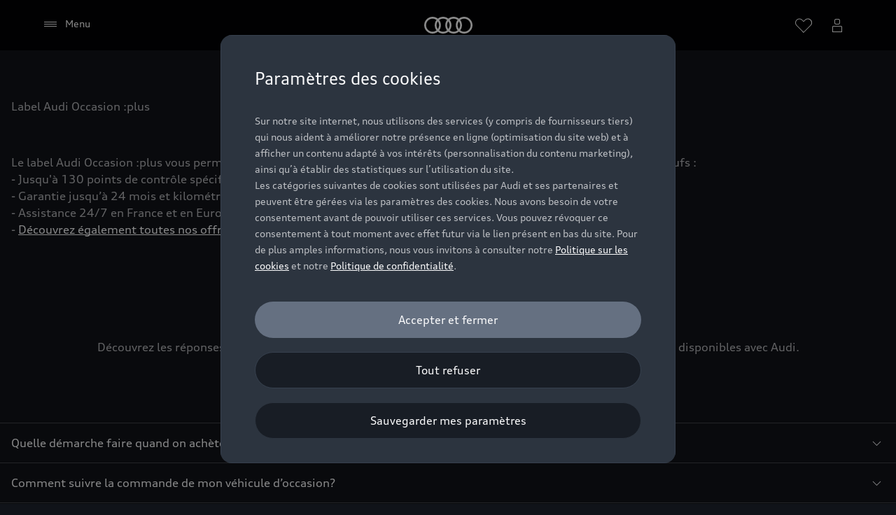

--- FILE ---
content_type: text/html
request_url: https://www.audi.fr/fr/voitures-occasion/:/a3-berline/manuelle/traction/gris
body_size: 49181
content:
<!DOCTYPE html>
  <html lang="fr"><head><title>Audi A3 Berline manuelle traction Gris d'occasion</title><link rel="icon" type="image/x-icon" href="/assets/favicon/favicon.ico"/><meta charSet="utf-8"/><meta name="viewport" content="width=device-width, initial-scale=1"/><link rel="canonical" href="https://www.audi.fr/fr/voitures-occasion/:/a3-berline/manuelle/traction/gris"/><meta name="description" content="Audi A3 Berline, manuelle, traction dans Gris:: Véhicules d'occasion, Audi Occasion :plus, chez tous les Partenaires Audi. Financement et leasing disponibles."/><meta name="keywords" content=""/><meta property="og:title" content="Audi A3 Berline manuelle traction Gris d'occasion"/><meta property="og:description" content="Audi A3 Berline, manuelle, traction dans Gris:: Véhicules d'occasion, Audi Occasion :plus, chez tous les Partenaires Audi. Financement et leasing disponibles."/><meta property="og:image" content="https://emea-dam.audi.com/adobe/assets/urn:aaid:aem:6ca285bb-68d8-4dce-bb66-cafd1a3ed704/as/audi_logo_icon_145842.png"/><meta property="og:image:type" content="image/png"/><meta property="og:image:width" content="512"/><meta property="og:image:height" content="512"/><meta property="og:image:alt" content="Audi | Logo Icon - 512x512"/><style type="text/css">
  body {
    margin: 0;
    background-color: hsla(216, 23%, 8%, 1)
  }

  body:has(dialog[open]) {
    overflow: hidden;
  }

  @font-face {
    font-family: 'AudiType';
    src: url('https://assets.one.audi/assets/fonts/AudiTypeVF.woff2')
      format('woff2-variations');
    font-display: swap;
    font-style: normal;
    font-stretch: 100% 130%;
  }

  :root {
    --max-content-width: 1920px;
    --page-margin: 16px;

    @media (min-width: 375px) {
      --page-margin: 28px;
    }

    @media (min-width: 768px) {
      --page-margin: 40px;
    }

    @media (min-width: 1024px) {
      --page-margin: 60px;
    }

    @media (min-width: 1440px) {
      --page-margin: 96px;
    }

    @media (min-width: 1920px) {
      --page-margin: 96px;
    }

    @property --gradient-start {
      syntax: '<color>';
      initial-value: transparent;
      inherits: false;
    }

    @property --gradient-end {
      syntax: '<color>';
      initial-value: transparent;
      inherits: false;
    }

    --spacing-relative-2xs: 4px;
--spacing-relative-xs: 8px;
--spacing-relative-sm: 12px;
--spacing-relative-md: 16px;
--spacing-relative-lg: 24px;
--spacing-relative-xl: 28px;
--spacing-relative-2xl: 36px;
--spacing-relative-3xl: 40px;
--spacing-relative-4xl: 48px;
--spacing-relative-5xl: 64px;
--spacing-relative-6xl: 80px;
--spacing-relative-7xl: 96px;
--spacing-relative-8xl: 120px;

@media (min-width: 768px) {
--spacing-relative-3xl: 48px;
--spacing-relative-4xl: 64px;
--spacing-relative-5xl: 72px;
--spacing-relative-6xl: 88px;
--spacing-relative-7xl: 104px;
--spacing-relative-8xl: 136px;
}

@media (min-width: 1024px) {
--spacing-relative-2xl: 40px;
--spacing-relative-3xl: 56px;
--spacing-relative-4xl: 72px;
--spacing-relative-5xl: 88px;
--spacing-relative-6xl: 104px;
--spacing-relative-7xl: 128px;
--spacing-relative-8xl: 168px;
}

@media (min-width: 1440px) {
--spacing-relative-xl: 32px;
--spacing-relative-2xl: 56px;
--spacing-relative-3xl: 72px;
--spacing-relative-4xl: 88px;
--spacing-relative-5xl: 104px;
--spacing-relative-6xl: 120px;
--spacing-relative-7xl: 160px;
--spacing-relative-8xl: 216px;
}

@media (min-width: 1920px) {
--spacing-relative-xl: 40px;
--spacing-relative-2xl: 72px;
--spacing-relative-3xl: 88px;
--spacing-relative-4xl: 104px;
--spacing-relative-5xl: 120px;
--spacing-relative-6xl: 136px;
--spacing-relative-7xl: 176px;
--spacing-relative-8xl: 248px;
}

  }
</style><link rel="preload" as="script" href="https://oneaudi-falcon-integrator.prod.renderer.one.audi/csr/13.6.0/audi-feature-hub-integrator-csr.js"/><link rel="preload" as="script" href="https://oneaudi-falcon.prod.renderer.one.audi/static/client/client.js?hash=d525406533eb4e8cbadb8db0671653c21c407846f9e9ed44f06c3661a2553445"/><meta name="cms-platform" content="falcon" data-tier="publish"/><link rel="dns-prefetch" href="https://onegraph.audi.com"/><meta name="cola-api-url" content="https://onegraph.audi.com/graphql"/><link rel="dns-prefetch" href="https://oneaudi-falcon-i18n-service.prod.renderer.one.audi"/><meta name="i18n-endpoint" content="https://oneaudi-falcon-i18n-service.prod.renderer.one.audi/api/i18n?path=/content/dam/country/fr/fr/configurations/i18n&amp;aemEnvironmentId=p123727-e1214567&amp;aemEnvironmentService=publish&amp;language=fr"/><meta name="wag-baseurl" content="https://web-api.audi.com"/><meta name="myaudi-auth-proxy" content="/userinfo-emea/v2"/><meta name="vue-agw-endpoint" content="https://web-api.audi.com"/><link rel="preconnect" href="https://emea-dam.audi.com"/><script>window.featureServiceConfigs = {"audi-market-context-service":[{"v2":{"apiGatewayUrl":"https://oneaudi-falcon-market-context-service.prod.renderer.one.audi/api/market-context?path=/content/dam/country/fr/configurations/config---market-context&aemEnvironmentId=p123727-e1214567&aemEnvironmentService=publish"}}],"audi-render-mode-service":[0],"gfa:service-config-provider":[{"gfa":{"i18n":{"id":"i18n","origin":"https://oneaudi-falcon-i18n-service.prod.renderer.one.audi","path":"/api/gfa/v1/i18n","customConfig":{"tenant":"/p123727-e1214567/publish/content/dam/country/fr/fr/configurations/i18n"}},"acs":{"id":"acs","origin":"https://oneaudi-falcon-market-context-service.prod.renderer.one.audi","path":"/api/gfa/v1/acs","customConfig":{"tenant":"/p123727-e1214567/publish/content/dam/country/fr/configurations/acs"}},"oneshopBff":{"id":"?","origin":"https://www.audi.fr","path":"/"},"oneshopUbff":{"id":"?","origin":"https://www.audi.fr","path":"/"}},"audi":{"falcon-content-api":{"id":"falcon-content-api","origin":"https://www.audi.fr","path":"/api/content"},"falcon-pages-api":{"id":"falcon-pages-api","origin":"https://oneaudi-falcon.prod.renderer.one.audi","path":"/api/content/pages/production/publish"}}}],"audi:envConfigService":[{"templateUrl":"https://env-config.one.audi/config/live/{key}.json"}],"navigation-service":[{"pages":{},"primaryConsumerId":"audi:integrator:csr"}]};</script><meta name="locale-language" content="fr"/><meta name="locale-market" content="FR"/><meta name="locale-currency" content="EUR"/><meta name="locale-currencyISOCode" content="EUR"/><meta name="locale-currencyType" content="code"/><meta name="locale-showDecimals" content="true"/><meta name="locale-iso-3166-1-alpha3" content="FRA"/><script type="text/javascript" src="https://tms.audi.com/audi/nemo-fr/Bootstrap.js"></script><script type="x-falcon/tracking-data" id="RENDERER_PARTIAL_DIGITAL_DATA">%7B%22page%22%3A%7B%22pageInfo%22%3A%7B%22contentPath%22%3A%22%2Fcontent%2Fdam%2Fcountry%2Ffr%2Ffr%2Fvoitures-occasion%2Findex%22%2C%22language%22%3A%22fr%22%2C%22market%22%3A%22FR%22%2C%22pageID%22%3A%22voitures-occasion%22%2C%22pageName%22%3A%22Audi%20Occasion%20%7C%20Nos%20v%C3%A9hicules%20d&#x27;occasion%20%7C%20Audi%20France%22%2C%22sysEnv%22%3A%22production%22%2C%22breadCrumbs%22%3A%5B%22voitures-occasion%22%5D%7D%2C%22attributes%22%3A%7B%22applicationVersion%22%3A%221.0.0%22%2C%22implementer%22%3A2%2C%22applicationName%22%3A%22vtp%203.0-used-cus%22%2C%22site%22%3A%22vtp%22%2C%22architecture%22%3A%22aem%20headless%22%2C%22designName%22%3A%22Alpha%22%2C%22templateName%22%3A%22flexible%22%2C%22templateVersion%22%3A%221.0.0%22%7D%2C%22category%22%3A%7B%22displayType%22%3A%22default%22%2C%22pageType%22%3A%22vtpResults%22%7D%7D%2C%22component%22%3A%5B%7B%22componentInfo%22%3A%7B%22componentID%22%3A%22b373ebe8-46bc-4942-b1b9-078ea99a36ba-1%22%2C%22componentName%22%3A%22fa-nemo-header%22%7D%2C%22attributes%22%3A%7B%22version%22%3A%224.3.3%22%2C%22absoluteNumber%22%3A%221%22%7D%7D%2C%7B%22componentInfo%22%3A%7B%22componentID%22%3A%221894ccb5-dbea-4a6a-9fd8-068d635f0d66-1%22%2C%22componentName%22%3A%22fa-vtp-plp%22%7D%2C%22attributes%22%3A%7B%22version%22%3A%224.17.0%22%2C%22absoluteNumber%22%3A%222%22%7D%7D%2C%7B%22componentInfo%22%3A%7B%22componentID%22%3A%22aff365a7-2039-4b36-9d7d-221c36cd2bab-1%22%2C%22componentName%22%3A%22oafa-modular-editorial%22%7D%2C%22attributes%22%3A%7B%22version%22%3A%222.7.1%22%2C%22absoluteNumber%22%3A%223%22%7D%7D%2C%7B%22componentInfo%22%3A%7B%22componentID%22%3A%22e7de798a-209d-4527-bcca-b57f07f02436-1%22%2C%22componentName%22%3A%22fa-editorial-text%22%7D%2C%22attributes%22%3A%7B%22version%22%3A%221.6.4%22%2C%22absoluteNumber%22%3A%224%22%7D%7D%2C%7B%22componentInfo%22%3A%7B%22componentID%22%3A%22d53f2e89-ed0b-47e2-a7c4-c59bc14de04c-1%22%2C%22componentName%22%3A%22fa-editorial-accordion%22%7D%2C%22attributes%22%3A%7B%22version%22%3A%226.11.2%22%2C%22absoluteNumber%22%3A%225%22%7D%7D%2C%7B%22componentInfo%22%3A%7B%22componentID%22%3A%22e7de798a-209d-4527-bcca-b57f07f02436-2%22%2C%22componentName%22%3A%22fa-editorial-text%22%7D%2C%22attributes%22%3A%7B%22version%22%3A%221.6.4%22%2C%22absoluteNumber%22%3A%226%22%7D%7D%2C%7B%22componentInfo%22%3A%7B%22componentID%22%3A%22b84607fc-e63a-4531-a0f5-92ee1ce147a1-1%22%2C%22componentName%22%3A%22fa-vtp-configuration%22%7D%2C%22attributes%22%3A%7B%22version%22%3A%225.14.0%22%2C%22absoluteNumber%22%3A%227%22%7D%7D%2C%7B%22componentInfo%22%3A%7B%22componentID%22%3A%22714ef286-9206-4edc-b2fa-f8a820abf827-1%22%2C%22componentName%22%3A%22fa-nemo-footer%22%7D%2C%22attributes%22%3A%7B%22version%22%3A%221.25.4%22%2C%22absoluteNumber%22%3A%228%22%7D%7D%2C%7B%22componentInfo%22%3A%7B%22componentID%22%3A%22a53b4b87-9206-46c5-8e4a-3740d96ec478-1%22%2C%22componentName%22%3A%22fa-footnote-engine%22%7D%2C%22attributes%22%3A%7B%22version%22%3A%222.11.1%22%2C%22absoluteNumber%22%3A%229%22%7D%7D%5D%2C%22dealer%22%3A%5B%5D%7D</script>
<script type="text/javascript" src="https://try.abtasty.com/a38c5f8e19e7b2c88bdba7e652f154ec.js"></script>
  
<script src="https://ajax.googleapis.com/ajax/libs/jquery/1.12.2/jquery.min.js"></script>
<!-- Script LIVE CHAT level4punkt0 -->
<script type="text/javascript">((function(){
var load=function()
{ var script="https://s.acquire.io/a-3f50a/init.js?full"; var x=document.createElement('script'); x.src=script;x.async=true; var sx=document.getElementsByTagName('script')[0]; sx.parentNode.insertBefore(x, sx); }
;
if(document.readyState === "complete")
load();
else if (window.addEventListener)
window.addEventListener('load',load,false);
else if (window.attachEvent)
{ window.attachEvent("onload", load); }
})())</script>
<noscript><a href="https://www.acquire.io?welcome" title="live chat software">Acquire</a></noscript>
<!-- / Widget Code -->

<script type="text/javascript"> (function(e, s, t) { t = t || {}, t.id = e, versaTagObj = { $: [], onready: function(e) { this.$.push(e) } }; var n = s.getElementsByTagName("script")[0], r = s.createElement("script"); r.options = t, r.async = !0, r.src = "https://secure-ds.serving-sys.com/SemiCachedScripts/ebOneTag.js?id=" + e, r.options = t, n.parentNode.insertBefore(r, n) })("1073748102", document, { dataLayer:"SizmekDataLayer" });</script>

<meta name="google-site-verification" content="6n-K_teAZ0s0MSyhcPG1Rm4RnyEPmF6n6g58hMWALdc" />
<script>window.stockcarsMarketPath = 'fruc/fr'; window.stockcarsScsStartPage = '/used-cars-search';</script><script type="x-feature-hub/serialized-states">%7B%22page-info-service%22:%22%7B%5C%22secondaryConsumerId%5C%22:%5C%221894ccb5-dbea-4a6a-9fd8-068d635f0d66-1%5C%22,%5C%22secondaryPageInfo%5C%22:%7B%5C%22seo%5C%22:%7B%5C%22pageTitle%5C%22:%5C%22Audi%20A3%20Berline%20manuelle%20traction%20Gris%20d'occasion%5C%22,%5C%22description%5C%22:%5C%22Audi%20A3%20Berline,%20manuelle,%20traction%20dans%20Gris::%20V%C3%A9hicules%20d'occasion,%20Audi%20Occasion%20:plus,%20chez%20tous%20les%20Partenaires%20Audi.%20Financement%20et%20leasing%20disponibles.%5C%22,%5C%22og%5C%22:%7B%5C%22ogTitle%5C%22:%5C%22Audi%20A3%20Berline%20manuelle%20traction%20Gris%20d'occasion%5C%22,%5C%22ogDescription%5C%22:%5C%22Audi%20A3%20Berline,%20manuelle,%20traction%20dans%20Gris::%20V%C3%A9hicules%20d'occasion,%20Audi%20Occasion%20:plus,%20chez%20tous%20les%20Partenaires%20Audi.%20Financement%20et%20leasing%20disponibles.%5C%22%7D%7D%7D%7D%22,%22cookie-service%22:%22%5B%5D%22,%22audi-content-service%22:%22%5B%5C%22b373ebe8-46bc-4942-b1b9-078ea99a36ba-1%5C%22,%5C%221894ccb5-dbea-4a6a-9fd8-068d635f0d66-1%5C%22,%5C%22aff365a7-2039-4b36-9d7d-221c36cd2bab-1%5C%22%5D%22,%22vtp-configuration-service%22:%22%7B%5C%22config%5C%22:%7B%5C%22scopes%5C%22:%7B%5C%22iframeForms%5C%22:false,%5C%22financeEnabled%5C%22:true,%5C%22showAvailableSoonDate%5C%22:false,%5C%22hideConcreteAvailableSoonDate%5C%22:false,%5C%22showFreeHotline%5C%22:false,%5C%22useDynamicPriceLabels%5C%22:false,%5C%22hideActionPriceLabel%5C%22:false,%5C%22showNwsDisclaimer%5C%22:false,%5C%22hideRegularPrice%5C%22:false,%5C%22hidePrices%5C%22:false,%5C%22hideAllInPricing%5C%22:false,%5C%22financeOption%5C%22:%5C%22MINIMAL%5C%22,%5C%22hideFinanceInTiles%5C%22:false,%5C%22interpretDisclaimersTextStyle%5C%22:true,%5C%22hideCalculationDisclaimer%5C%22:false,%5C%22hideRateChangeCTA%5C%22:false,%5C%22hideFinanceForEcom%5C%22:false,%5C%22hideDynamicFinancingLayerContact%5C%22:false,%5C%22vehicleIdentification%5C%22:%5C%22commissionNumber%5C%22,%5C%22showVIN%5C%22:false,%5C%22hideCommissionNumber%5C%22:false,%5C%22forcePhoneAsPrimary%5C%22:true,%5C%22phoneWithNumber%5C%22:false%7D,%5C%22enableOneCMSLayout%5C%22:true,%5C%22cta%5C%22:%5B%7B%5C%22type%5C%22:%5C%22details%5C%22,%5C%22label%5C%22:%5C%22D%C3%A9couvrir%20le%20mod%C3%A8le%5C%22,%5C%22url%5C%22:%5C%22/fr/voitures-occasion/details/?vehicleid=%7B%7Bsc_vehicle_id%7D%7D%5C%22,%5C%22method%5C%22:%5C%22GET%5C%22,%5C%22dataProfile%5C%22:%5C%22generic%5C%22,%5C%22target%5C%22:%5C%22same-window%5C%22,%5C%22displayOption%5C%22:%5C%22tiles%5C%22,%5C%22showButtonInLayer%5C%22:false,%5C%22reservation%5C%22:%5C%22both%5C%22,%5C%22buyableOnline%5C%22:%5C%22ignored%5C%22,%5C%22options%5C%22:%7B%5C%22replacePhone%5C%22:false,%5C%22filterByDealerId%5C%22:%7B%5C%22filterType%5C%22:%5C%22none%5C%22%7D%7D%7D,%7B%5C%22type%5C%22:%5C%22contact%5C%22,%5C%22label%5C%22:%5C%22Prendre%20rendez-vous%5C%22,%5C%22url%5C%22:%5C%22https://france.my.audi.com/information/?formId=1165&carid=%7B%7Bsc_vehicle_id%7D%7D&vtp=VO%5C%22,%5C%22method%5C%22:%5C%22POST%5C%22,%5C%22dataProfile%5C%22:%5C%22generic%5C%22,%5C%22target%5C%22:%5C%22new-window%5C%22,%5C%22displayOption%5C%22:%5C%22pdp%5C%22,%5C%22showButtonInLayer%5C%22:false,%5C%22hideButtonWhenNoDealerRate%5C%22:false,%5C%22reservation%5C%22:%5C%22both%5C%22,%5C%22buyableOnline%5C%22:%5C%22ignored%5C%22,%5C%22options%5C%22:%7B%5C%22replacePhone%5C%22:false,%5C%22filterByDealerId%5C%22:%7B%5C%22filterType%5C%22:%5C%22none%5C%22%7D%7D%7D,%7B%5C%22type%5C%22:%5C%22phone%5C%22,%5C%22label%5C%22:%5C%22Appelez-nous%5C%22,%5C%22method%5C%22:%5C%22GET%5C%22,%5C%22dataProfile%5C%22:%5C%22generic%5C%22,%5C%22target%5C%22:%5C%22same-window%5C%22,%5C%22displayOption%5C%22:%5C%22pdp%5C%22,%5C%22showButtonInLayer%5C%22:false,%5C%22reservation%5C%22:%5C%22both%5C%22,%5C%22buyableOnline%5C%22:%5C%22ignored%5C%22,%5C%22options%5C%22:%7B%5C%22replacePhone%5C%22:false,%5C%22filterByDealerId%5C%22:%7B%5C%22filterType%5C%22:%5C%22none%5C%22%7D%7D%7D,%7B%5C%22type%5C%22:%5C%22finance-checkout%5C%22,%5C%22label%5C%22:%5C%22Demander%20un%20financement%5C%22,%5C%22url%5C%22:%5C%22https://slimcheck.vwgroup.com/slimcheck/v1/createOffer%5C%22,%5C%22method%5C%22:%5C%22POST%5C%22,%5C%22dataProfile%5C%22:%5C%22finance-checkout-only%5C%22,%5C%22target%5C%22:%5C%22open-in-layer%5C%22,%5C%22displayOption%5C%22:%5C%22pdp%5C%22,%5C%22showButtonInLayer%5C%22:true,%5C%22hideButtonWhenNoDealerRate%5C%22:false,%5C%22reservation%5C%22:%5C%22both%5C%22,%5C%22buyableOnline%5C%22:%5C%22buyableOnline%5C%22,%5C%22options%5C%22:%7B%5C%22replacePhone%5C%22:false,%5C%22filterByDealerId%5C%22:%7B%5C%22filterList%5C%22:%5C%2201888%5C%22,%5C%22filterType%5C%22:%5C%22exclude%5C%22%7D%7D%7D%5D,%5C%22urls%5C%22:%7B%5C%22scStartPageLink%5C%22:%5C%22/fr/voitures-occasion/%5C%22%7D,%5C%22featureApps%5C%22:%7B%5C%22consumptionVersion%5C%22:%5C%224.7.0%5C%22%7D,%5C%22scs%5C%22:%7B%5C%22scsMarketPath%5C%22:%5C%22fruc/fr%5C%22%7D,%5C%22infoLayerLinks%5C%22:%5B%5D,%5C%22currency%5C%22:%5C%22%E2%82%AC%5C%22,%5C%22currencyPattern%5C%22:%5C%22%7B%7Bprice%7D%7D%7B%7Bcurrency%7D%7D%5C%22,%5C%22datePattern%5C%22:%5C%22dd.MM.yyyy%5C%22,%5C%22consumptionEmission%5C%22:%7B%5C%22tilesEmissionRepresentation%5C%22:%5B%5C%22nedc%5C%22,%5C%22wltp%5C%22%5D,%5C%22consumptionEmissionRepresentation%5C%22:%5B%5C%22nedc%5C%22,%5C%22wltp%5C%22%5D%7D,%5C%22scContextId%5C%22:%5C%22AFRGWB%5C%22,%5C%22useEfficiencyImage%5C%22:false,%5C%22financeLayer%5C%22:%7B%5C%22disclaimerListItems%5C%22:%5B%7B%5C%22disclaimerPositionKey%5C%22:%5C%22Bottom%5C%22,%5C%22disclaimerMsgKey%5C%22:%5C%22productDisclaimer%5C%22,%5C%22disclaimerMsgPath%5C%22:%5C%22Response.Result.ProductDisclaimer.#cdata-section%5C%22%7D,%7B%5C%22disclaimerPositionKey%5C%22:%5C%22Bottom%5C%22,%5C%22disclaimerMsgKey%5C%22:%5C%22globalDisclaimer%5C%22,%5C%22disclaimerMsgPath%5C%22:%5C%22Response.Result.GlobalDisclaimer.#cdata-section%5C%22%7D%5D%7D,%5C%22highlightItems%5C%22:%5B%7B%5C%22__type%5C%22:%5C%22aem-headless%5C%22,%5C%22contentPath%5C%22:%5C%22/content/dam/country/fr/fr/voitures-occasion/vtp-fr-uc-highlights-item-1%5C%22,%5C%22path%5C%22:%5C%22%5C%22,%5C%22fields%5C%22:%7B%5C%22TechdataKey%5C%22:%5C%22PowerDisplay%5C%22%7D,%5C%22model%5C%22:%7B%5C%22metadata%5C%22:%7B%5C%22baseUrl%5C%22:%5C%22https://fa-vtp-configuration.cdn.prod.arcade.apps.one.audi/5.14.0%5C%22,%5C%22id%5C%22:%5C%22b84607fc-e63a-4531-a0f5-92ee1ce147a1%5C%22,%5C%22serverSrc%5C%22:%5C%22fh/app-ssr.js%5C%22,%5C%22src%5C%22:%5C%22fh/app.js%5C%22,%5C%22config%5C%22:%5C%22%7B%5C%5C%5C%22designs%5C%5C%5C%22:%7B%5C%5C%5C%22classic%5C%5C%5C%22:%7B%5C%5C%5C%22serverSideBundleUrl%5C%5C%5C%22:%5C%5C%5C%22fh/app-ssr.js%5C%5C%5C%22,%5C%5C%5C%22clientSideBundleUrl%5C%5C%5C%22:%5C%5C%5C%22fh/app.js%5C%5C%5C%22%7D%7D%7D%5C%22%7D,%5C%22path%5C%22:%5C%22/conf/feature-apps/fa-vtp-configuration/latest/settings/dam/cfm/models/vtp-configurationhighlightitemshighlightitem%5C%22,%5C%22title%5C%22:%5C%22VTP%20Configuration:%20Highlight%20Items%20-%20Highlight%20Item%5C%22%7D%7D,%7B%5C%22__type%5C%22:%5C%22aem-headless%5C%22,%5C%22contentPath%5C%22:%5C%22/content/dam/country/fr/fr/voitures-occasion/vtp-fr-uc-highlights-item-2%5C%22,%5C%22path%5C%22:%5C%22%5C%22,%5C%22fields%5C%22:%7B%5C%22TechdataKey%5C%22:%5C%22GearType%5C%22%7D,%5C%22model%5C%22:%7B%5C%22metadata%5C%22:%7B%5C%22baseUrl%5C%22:%5C%22https://fa-vtp-configuration.cdn.prod.arcade.apps.one.audi/5.14.0%5C%22,%5C%22id%5C%22:%5C%22b84607fc-e63a-4531-a0f5-92ee1ce147a1%5C%22,%5C%22serverSrc%5C%22:%5C%22fh/app-ssr.js%5C%22,%5C%22src%5C%22:%5C%22fh/app.js%5C%22,%5C%22config%5C%22:%5C%22%7B%5C%5C%5C%22designs%5C%5C%5C%22:%7B%5C%5C%5C%22classic%5C%5C%5C%22:%7B%5C%5C%5C%22serverSideBundleUrl%5C%5C%5C%22:%5C%5C%5C%22fh/app-ssr.js%5C%5C%5C%22,%5C%5C%5C%22clientSideBundleUrl%5C%5C%5C%22:%5C%5C%5C%22fh/app.js%5C%5C%5C%22%7D%7D%7D%5C%22%7D,%5C%22path%5C%22:%5C%22/conf/feature-apps/fa-vtp-configuration/latest/settings/dam/cfm/models/vtp-configurationhighlightitemshighlightitem%5C%22,%5C%22title%5C%22:%5C%22VTP%20Configuration:%20Highlight%20Items%20-%20Highlight%20Item%5C%22%7D%7D,%7B%5C%22__type%5C%22:%5C%22aem-headless%5C%22,%5C%22contentPath%5C%22:%5C%22/content/dam/country/fr/fr/voitures-occasion/vtp-fr-uc-highlights-item-3%5C%22,%5C%22path%5C%22:%5C%22%5C%22,%5C%22fields%5C%22:%7B%5C%22TechdataKey%5C%22:%5C%22DriveType%5C%22%7D,%5C%22model%5C%22:%7B%5C%22metadata%5C%22:%7B%5C%22baseUrl%5C%22:%5C%22https://fa-vtp-configuration.cdn.prod.arcade.apps.one.audi/5.14.0%5C%22,%5C%22id%5C%22:%5C%22b84607fc-e63a-4531-a0f5-92ee1ce147a1%5C%22,%5C%22serverSrc%5C%22:%5C%22fh/app-ssr.js%5C%22,%5C%22src%5C%22:%5C%22fh/app.js%5C%22,%5C%22config%5C%22:%5C%22%7B%5C%5C%5C%22designs%5C%5C%5C%22:%7B%5C%5C%5C%22classic%5C%5C%5C%22:%7B%5C%5C%5C%22serverSideBundleUrl%5C%5C%5C%22:%5C%5C%5C%22fh/app-ssr.js%5C%5C%5C%22,%5C%5C%5C%22clientSideBundleUrl%5C%5C%5C%22:%5C%5C%5C%22fh/app.js%5C%5C%5C%22%7D%7D%7D%5C%22%7D,%5C%22path%5C%22:%5C%22/conf/feature-apps/fa-vtp-configuration/latest/settings/dam/cfm/models/vtp-configurationhighlightitemshighlightitem%5C%22,%5C%22title%5C%22:%5C%22VTP%20Configuration:%20Highlight%20Items%20-%20Highlight%20Item%5C%22%7D%7D,%7B%5C%22__type%5C%22:%5C%22aem-headless%5C%22,%5C%22contentPath%5C%22:%5C%22/content/dam/country/fr/fr/voitures-occasion/vtp-fr-uc-highlights-item-5%5C%22,%5C%22path%5C%22:%5C%22%5C%22,%5C%22fields%5C%22:%7B%5C%22TechdataKey%5C%22:%5C%22UpholsteryType%5C%22%7D,%5C%22model%5C%22:%7B%5C%22metadata%5C%22:%7B%5C%22baseUrl%5C%22:%5C%22https://fa-vtp-configuration.cdn.prod.arcade.apps.one.audi/5.14.0%5C%22,%5C%22id%5C%22:%5C%22b84607fc-e63a-4531-a0f5-92ee1ce147a1%5C%22,%5C%22serverSrc%5C%22:%5C%22fh/app-ssr.js%5C%22,%5C%22src%5C%22:%5C%22fh/app.js%5C%22,%5C%22config%5C%22:%5C%22%7B%5C%5C%5C%22designs%5C%5C%5C%22:%7B%5C%5C%5C%22classic%5C%5C%5C%22:%7B%5C%5C%5C%22serverSideBundleUrl%5C%5C%5C%22:%5C%5C%5C%22fh/app-ssr.js%5C%5C%5C%22,%5C%5C%5C%22clientSideBundleUrl%5C%5C%5C%22:%5C%5C%5C%22fh/app.js%5C%5C%5C%22%7D%7D%7D%5C%22%7D,%5C%22path%5C%22:%5C%22/conf/feature-apps/fa-vtp-configuration/latest/settings/dam/cfm/models/vtp-configurationhighlightitemshighlightitem%5C%22,%5C%22title%5C%22:%5C%22VTP%20Configuration:%20Highlight%20Items%20-%20Highlight%20Item%5C%22%7D%7D,%7B%5C%22__type%5C%22:%5C%22aem-headless%5C%22,%5C%22contentPath%5C%22:%5C%22/content/dam/country/fr/fr/voitures-occasion/vtp-fr-uc-highlights-item-6%5C%22,%5C%22path%5C%22:%5C%22%5C%22,%5C%22fields%5C%22:%7B%5C%22TechdataKey%5C%22:%5C%22InitialRegistrationDate%5C%22%7D,%5C%22model%5C%22:%7B%5C%22metadata%5C%22:%7B%5C%22baseUrl%5C%22:%5C%22https://fa-vtp-configuration.cdn.prod.arcade.apps.one.audi/5.14.0%5C%22,%5C%22id%5C%22:%5C%22b84607fc-e63a-4531-a0f5-92ee1ce147a1%5C%22,%5C%22serverSrc%5C%22:%5C%22fh/app-ssr.js%5C%22,%5C%22src%5C%22:%5C%22fh/app.js%5C%22,%5C%22config%5C%22:%5C%22%7B%5C%5C%5C%22designs%5C%5C%5C%22:%7B%5C%5C%5C%22classic%5C%5C%5C%22:%7B%5C%5C%5C%22serverSideBundleUrl%5C%5C%5C%22:%5C%5C%5C%22fh/app-ssr.js%5C%5C%5C%22,%5C%5C%5C%22clientSideBundleUrl%5C%5C%5C%22:%5C%5C%5C%22fh/app.js%5C%5C%5C%22%7D%7D%7D%5C%22%7D,%5C%22path%5C%22:%5C%22/conf/feature-apps/fa-vtp-configuration/latest/settings/dam/cfm/models/vtp-configurationhighlightitemshighlightitem%5C%22,%5C%22title%5C%22:%5C%22VTP%20Configuration:%20Highlight%20Items%20-%20Highlight%20Item%5C%22%7D%7D,%7B%5C%22__type%5C%22:%5C%22aem-headless%5C%22,%5C%22contentPath%5C%22:%5C%22/content/dam/country/fr/fr/voitures-occasion/vtp-fr-uc-highlights-item-7%5C%22,%5C%22path%5C%22:%5C%22%5C%22,%5C%22fields%5C%22:%7B%5C%22TechdataKey%5C%22:%5C%22Mileage%5C%22%7D,%5C%22model%5C%22:%7B%5C%22metadata%5C%22:%7B%5C%22baseUrl%5C%22:%5C%22https://fa-vtp-configuration.cdn.prod.arcade.apps.one.audi/5.14.0%5C%22,%5C%22id%5C%22:%5C%22b84607fc-e63a-4531-a0f5-92ee1ce147a1%5C%22,%5C%22serverSrc%5C%22:%5C%22fh/app-ssr.js%5C%22,%5C%22src%5C%22:%5C%22fh/app.js%5C%22,%5C%22config%5C%22:%5C%22%7B%5C%5C%5C%22designs%5C%5C%5C%22:%7B%5C%5C%5C%22classic%5C%5C%5C%22:%7B%5C%5C%5C%22serverSideBundleUrl%5C%5C%5C%22:%5C%5C%5C%22fh/app-ssr.js%5C%5C%5C%22,%5C%5C%5C%22clientSideBundleUrl%5C%5C%5C%22:%5C%5C%5C%22fh/app.js%5C%5C%5C%22%7D%7D%7D%5C%22%7D,%5C%22path%5C%22:%5C%22/conf/feature-apps/fa-vtp-configuration/latest/settings/dam/cfm/models/vtp-configurationhighlightitemshighlightitem%5C%22,%5C%22title%5C%22:%5C%22VTP%20Configuration:%20Highlight%20Items%20-%20Highlight%20Item%5C%22%7D%7D,%7B%5C%22__type%5C%22:%5C%22aem-headless%5C%22,%5C%22contentPath%5C%22:%5C%22/content/dam/country/fr/fr/voitures-occasion/vtp-fr-uc-highlights-item-9%5C%22,%5C%22path%5C%22:%5C%22%5C%22,%5C%22fields%5C%22:%7B%5C%22TechdataKey%5C%22:%5C%22FuelType%5C%22%7D,%5C%22model%5C%22:%7B%5C%22metadata%5C%22:%7B%5C%22baseUrl%5C%22:%5C%22https://fa-vtp-configuration.cdn.prod.arcade.apps.one.audi/5.14.0%5C%22,%5C%22id%5C%22:%5C%22b84607fc-e63a-4531-a0f5-92ee1ce147a1%5C%22,%5C%22serverSrc%5C%22:%5C%22fh/app-ssr.js%5C%22,%5C%22src%5C%22:%5C%22fh/app.js%5C%22,%5C%22config%5C%22:%5C%22%7B%5C%5C%5C%22designs%5C%5C%5C%22:%7B%5C%5C%5C%22classic%5C%5C%5C%22:%7B%5C%5C%5C%22serverSideBundleUrl%5C%5C%5C%22:%5C%5C%5C%22fh/app-ssr.js%5C%5C%5C%22,%5C%5C%5C%22clientSideBundleUrl%5C%5C%5C%22:%5C%5C%5C%22fh/app.js%5C%5C%5C%22%7D%7D%7D%5C%22%7D,%5C%22path%5C%22:%5C%22/conf/feature-apps/fa-vtp-configuration/latest/settings/dam/cfm/models/vtp-configurationhighlightitemshighlightitem%5C%22,%5C%22title%5C%22:%5C%22VTP%20Configuration:%20Highlight%20Items%20-%20Highlight%20Item%5C%22%7D%7D,%7B%5C%22__type%5C%22:%5C%22aem-headless%5C%22,%5C%22contentPath%5C%22:%5C%22/content/dam/country/fr/fr/voitures-occasion/vtp-fr-uc-highlights-item-10%5C%22,%5C%22path%5C%22:%5C%22%5C%22,%5C%22fields%5C%22:%7B%5C%22TechdataKey%5C%22:%5C%22GearBox%5C%22%7D,%5C%22model%5C%22:%7B%5C%22metadata%5C%22:%7B%5C%22baseUrl%5C%22:%5C%22https://fa-vtp-configuration.cdn.prod.arcade.apps.one.audi/5.14.0%5C%22,%5C%22id%5C%22:%5C%22b84607fc-e63a-4531-a0f5-92ee1ce147a1%5C%22,%5C%22serverSrc%5C%22:%5C%22fh/app-ssr.js%5C%22,%5C%22src%5C%22:%5C%22fh/app.js%5C%22,%5C%22config%5C%22:%5C%22%7B%5C%5C%5C%22designs%5C%5C%5C%22:%7B%5C%5C%5C%22classic%5C%5C%5C%22:%7B%5C%5C%5C%22serverSideBundleUrl%5C%5C%5C%22:%5C%5C%5C%22fh/app-ssr.js%5C%5C%5C%22,%5C%5C%5C%22clientSideBundleUrl%5C%5C%5C%22:%5C%5C%5C%22fh/app.js%5C%5C%5C%22%7D%7D%7D%5C%22%7D,%5C%22path%5C%22:%5C%22/conf/feature-apps/fa-vtp-configuration/latest/settings/dam/cfm/models/vtp-configurationhighlightitemshighlightitem%5C%22,%5C%22title%5C%22:%5C%22VTP%20Configuration:%20Highlight%20Items%20-%20Highlight%20Item%5C%22%7D%7D%5D,%5C%22warrantyTechDataItems%5C%22:%5B%5D,%5C%22sortParams%5C%22:%7B%5C%22options%5C%22:%5B%5C%22prices.retail:asc%5C%22,%5C%22prices.retail:desc%5C%22,%5C%22modelName:asc%5C%22,%5C%22modelName:desc%5C%22,%5C%22mileage:asc%5C%22,%5C%22mileage:desc%5C%22,%5C%22initialRegistration:asc%5C%22,%5C%22initialRegistration:desc%5C%22%5D,%5C%22defaultOption%5C%22:%5C%22prices.retail:asc%5C%22%7D,%5C%22notFound%5C%22:%7B%5C%22contentPath%5C%22:%5C%22/content/dam/country/fr/fr/voitures-occasion/soldout/index%5C%22,%5C%22path%5C%22:%5C%22/fr/voitures-occasion/soldout/%5C%22,%5C%22fields%5C%22:%7B%5C%22pageTitle%5C%22:%5C%22Audi%20Occasion%20%7C%20Nos%20v%C3%A9hicules%20d'occasion%20%7C%20Audi%20France%5C%22%7D,%5C%22model%5C%22:%7B%5C%22metadata%5C%22:%7B%5C%22id%5C%22:%5C%22page--flexible%5C%22%7D,%5C%22path%5C%22:%5C%22/conf/Pages/Flexible/latest/settings/dam/cfm/models/page--flexible%5C%22,%5C%22title%5C%22:%5C%22Page:%20Flexible%5C%22%7D%7D,%5C%22enableGoogleCookieConsent%5C%22:true,%5C%22deactivateSelectAllDealers%5C%22:false,%5C%22mainPriceConfiguration%5C%22:%5B%7B%5C%22__type%5C%22:%5C%22aem-headless%5C%22,%5C%22contentPath%5C%22:%5C%22/content/dam/country/fr/fr/voitures-occasion/vtp-fr-uc-dealer-stock-now%5C%22,%5C%22path%5C%22:%5C%22%5C%22,%5C%22fields%5C%22:%7B%5C%22businessModel%5C%22:%5C%22dealer_stock%5C%22,%5C%22availability%5C%22:%5C%22now%5C%22,%5C%22items%5C%22:%5B%7B%5C%22contentPath%5C%22:%5C%22/content/dam/country/fr/fr/voitures-occasion/vtp-fr-uc-dealer-stock-now-sales%5C%22,%5C%22path%5C%22:%5C%22%5C%22,%5C%22fields%5C%22:%7B%5C%22priceType%5C%22:%5C%22retail%5C%22,%5C%22path%5C%22:%5C%22typedPrices.retail%5C%22,%5C%22label%5C%22:%5C%22Prix%20(TTC)%5C%22,%5C%22suffix%5C%22:%5C%22TVA%20r%C3%A9cup%C3%A9rable%5C%22,%5C%22vatReclaimable%5C%22:true%7D,%5C%22model%5C%22:%7B%5C%22path%5C%22:%5C%22/conf/feature-apps/fa-vtp-configuration/latest/settings/dam/cfm/models/feature-app-configurationmainpricefragment%5C%22,%5C%22title%5C%22:%5C%22Feature%20App%20-%20Configuration:%20Main%20Price%20Fragment%5C%22%7D%7D,%7B%5C%22contentPath%5C%22:%5C%22/content/dam/country/fr/fr/voitures-occasion/vtp-fr-uc-dealer-stock-now-rate%5C%22,%5C%22path%5C%22:%5C%22%5C%22,%5C%22fields%5C%22:%7B%5C%22priceType%5C%22:%5C%22rate%5C%22,%5C%22path%5C%22:%5C%22typedPrices.rate%5C%22,%5C%22label%5C%22:%5C%22Ou%20financement%20de%5C%22,%5C%22suffix%5C%22:%5C%22par%20%7B%7BPRODUCT%7D%7D%5C%22,%5C%22vatReclaimable%5C%22:false%7D,%5C%22model%5C%22:%7B%5C%22path%5C%22:%5C%22/conf/feature-apps/fa-vtp-configuration/latest/settings/dam/cfm/models/feature-app-configurationmainpricefragment%5C%22,%5C%22title%5C%22:%5C%22Feature%20App%20-%20Configuration:%20Main%20Price%20Fragment%5C%22%7D%7D,%7B%5C%22contentPath%5C%22:%5C%22/content/dam/country/fr/fr/voitures-occasion/vtp-fr-uc-dealer-stock-now-sales-novat%5C%22,%5C%22path%5C%22:%5C%22%5C%22,%5C%22fields%5C%22:%7B%5C%22priceType%5C%22:%5C%22retail%5C%22,%5C%22path%5C%22:%5C%22typedPrices.retail%5C%22,%5C%22label%5C%22:%5C%22Prix%20(TCC)%5C%22,%5C%22vatReclaimable%5C%22:false%7D,%5C%22model%5C%22:%7B%5C%22path%5C%22:%5C%22/conf/feature-apps/fa-vtp-configuration/latest/settings/dam/cfm/models/feature-app-configurationmainpricefragment%5C%22,%5C%22title%5C%22:%5C%22Feature%20App%20-%20Configuration:%20Main%20Price%20Fragment%5C%22%7D%7D,%7B%5C%22contentPath%5C%22:%5C%22/content/dam/country/fr/fr/voitures-occasion/vtp-fr-uc-dealer-stock-now-rate-vat%5C%22,%5C%22path%5C%22:%5C%22%5C%22,%5C%22fields%5C%22:%7B%5C%22priceType%5C%22:%5C%22rate%5C%22,%5C%22path%5C%22:%5C%22typedPrices.rate%5C%22,%5C%22label%5C%22:%5C%22Ou%20financement%20de%5C%22,%5C%22suffix%5C%22:%5C%22par%20%7B%7BPRODUCT%7D%7D%5C%22,%5C%22vatReclaimable%5C%22:true%7D,%5C%22model%5C%22:%7B%5C%22path%5C%22:%5C%22/conf/feature-apps/fa-vtp-configuration/latest/settings/dam/cfm/models/feature-app-configurationmainpricefragment%5C%22,%5C%22title%5C%22:%5C%22Feature%20App%20-%20Configuration:%20Main%20Price%20Fragment%5C%22%7D%7D%5D%7D,%5C%22model%5C%22:%7B%5C%22metadata%5C%22:%7B%5C%22baseUrl%5C%22:%5C%22https://fa-vtp-configuration.cdn.prod.arcade.apps.one.audi/5.14.0%5C%22,%5C%22id%5C%22:%5C%22b84607fc-e63a-4531-a0f5-92ee1ce147a1%5C%22,%5C%22serverSrc%5C%22:%5C%22fh/app-ssr.js%5C%22,%5C%22src%5C%22:%5C%22fh/app.js%5C%22,%5C%22config%5C%22:%5C%22%7B%5C%5C%5C%22designs%5C%5C%5C%22:%7B%5C%5C%5C%22classic%5C%5C%5C%22:%7B%5C%5C%5C%22serverSideBundleUrl%5C%5C%5C%22:%5C%5C%5C%22fh/app-ssr.js%5C%5C%5C%22,%5C%5C%5C%22clientSideBundleUrl%5C%5C%5C%22:%5C%5C%5C%22fh/app.js%5C%5C%5C%22%7D%7D%7D%5C%22%7D,%5C%22path%5C%22:%5C%22/conf/feature-apps/fa-vtp-configuration/latest/settings/dam/cfm/models/feature-app-configurationmainpriceconfiguration%5C%22,%5C%22title%5C%22:%5C%22Feature%20App%20-%20Configuration:%20Main%20Price%20Configuration%5C%22%7D%7D%5D,%5C%22priceConfiguration%5C%22:%5B%5D,%5C%22enableMyAudiWishlist%5C%22:true,%5C%22myAudiWishlist%5C%22:%7B%5C%22contentPath%5C%22:%5C%22/content/dam/country/fr/fr/myaudi/wishlist/index%5C%22,%5C%22path%5C%22:%5C%22/fr/myaudi/wishlist/%5C%22,%5C%22fields%5C%22:%7B%5C%22pageTitle%5C%22:%5C%22Liste%20de%20souhaits%5C%22%7D,%5C%22model%5C%22:%7B%5C%22metadata%5C%22:%7B%5C%22id%5C%22:%5C%22page--flexible%5C%22%7D,%5C%22path%5C%22:%5C%22/conf/Pages/Flexible/latest/settings/dam/cfm/models/page--flexible%5C%22,%5C%22title%5C%22:%5C%22Page:%20Flexible%5C%22%7D%7D%7D%7D%22,%22e7de798a-209d-4527-bcca-b57f07f02436-1%22:%22%7B%5C%22__type%5C%22:%5C%22aem-headless%5C%22,%5C%22contentPath%5C%22:%5C%22/content/dam/country/fr/fr/voitures-occasion/vtp-fr-uc-editorial-text-models-2%5C%22,%5C%22path%5C%22:%5C%22%5C%22,%5C%22fields%5C%22:%7B%5C%22bodyText%5C%22:%5C%22%3Cdiv%20class=%5C%5C%5C%22style__ContentContainer-sc-gfwjp7-2%20krbhEG%5C%5C%5C%22%3E%5C%5Cn%3Cdiv%20class=%5C%5C%5C%22auir-611444a-StyledLayout-auir-611444a-rwqh9s%20ijTJoE%5C%5C%5C%22%3E%5C%5Cn%3Cdiv%20class=%5C%5C%5C%22auir-611444a-StyledLayoutItem-auir-611444a-1ri46wi%20eNEYEP%5C%5C%5C%22%3E%5C%5Cn%3Cdiv%20id=%5C%5C%5C%22heading-id-container%5C%5C%5C%22%20class=%5C%5C%5C%22style__AnimatedHeadingContainer-sc-gfwjp7-4%20kGzXIY%20animate-heading%5C%5C%5C%22%3E%3C/div%3E%5C%5Cn%3C/div%3E%5C%5Cn%3Cdiv%20class=%5C%5C%5C%22auir-611444a-StyledLayoutItem-auir-611444a-1ri46wi%20eNEYEP%5C%5C%5C%22%3E%5C%5Cn%3Cdiv%20id=%5C%5C%5C%22sub-heading-id-container%5C%5C%5C%22%20class=%5C%5C%5C%22style__AnimatedSubHeadingContainer-sc-gfwjp7-5%20gbueJZ%20animate-subheading%5C%5C%5C%22%3E%5C%5Cn%3Cdiv%20class=%5C%5C%5C%22auir-611444a-StyledLayoutItem-auir-611444a-1ri46wi%20dUKlu%5C%5C%5C%22%3E%5C%5Cn%3Ch2%20class=%5C%5C%5C%22style__SubHeadingContent-sc-gfwjp7-6%20hCaHKv%5C%5C%5C%22%3ELes%20r%C3%A9ponses%20%C3%A0%20vos%20questions%3C/h2%3E%5C%5Cn%3Cdiv%20class=%5C%5C%5C%22style__SubHeadingContent-sc-gfwjp7-6%20hCaHKv%5C%5C%5C%22%3ED%C3%A9couvrez%20les%20r%C3%A9ponses%20%C3%A0%20vos%20diverses%20questions%20autour%20de%20l'achat%20de%20v%C3%A9hicules%20d%E2%80%99occasion%20imm%C3%A9diatement%20disponibles%20avec%20Audi.%3C/div%3E%5C%5Cn%3Cp%3E&nbsp;%3C/p%3E%5C%5Cn%3C/div%3E%5C%5Cn%3C/div%3E%5C%5Cn%3C/div%3E%5C%5Cn%3C/div%3E%5C%5Cn%3C/div%3E%5C%22,%5C%22ctaButtonOpenInNewTab%5C%22:%5C%22newTab%5C%22,%5C%22consuptionAndEmission%5C%22:%5B%5D,%5C%22justification%5C%22:%5C%22center%5C%22,%5C%22theme%5C%22:%5C%22light%5C%22,%5C%22bottomMargin%5C%22:true,%5C%22reduceTextWidth%5C%22:false%7D,%5C%22model%5C%22:%7B%5C%22metadata%5C%22:%7B%5C%22baseUrl%5C%22:%5C%22https://fa-editorial-text.cdn.prod.arcade.apps.one.audi/v1.6.4%5C%22,%5C%22id%5C%22:%5C%22e7de798a-209d-4527-bcca-b57f07f02436%5C%22,%5C%22serverSrc%5C%22:%5C%22fh/app-alpha.node.js%5C%22,%5C%22src%5C%22:%5C%22fh/app-alpha.js%5C%22,%5C%22config%5C%22:%5C%22%7B%5C%5C%5C%22designs%5C%5C%5C%22:%7B%5C%5C%5C%22classic%5C%5C%5C%22:%7B%5C%5C%5C%22serverSideBundleUrl%5C%5C%5C%22:%5C%5C%5C%22fh/app.node.js%5C%5C%5C%22,%5C%5C%5C%22clientSideBundleUrl%5C%5C%5C%22:%5C%5C%5C%22fh/app.js%5C%5C%5C%22%7D%7D%7D%5C%22%7D,%5C%22path%5C%22:%5C%22/conf/feature-apps/fa-editorial-text/latest/settings/dam/cfm/models/editorial-text%5C%22,%5C%22title%5C%22:%5C%22Editorial%20Text%5C%22%7D%7D%22,%22e7de798a-209d-4527-bcca-b57f07f02436-2%22:%22%7B%5C%22__type%5C%22:%5C%22aem-headless%5C%22,%5C%22contentPath%5C%22:%5C%22/content/dam/country/fr/fr/voitures-occasion/vtp-fr-uc-editorial-text-models-3%5C%22,%5C%22path%5C%22:%5C%22%5C%22,%5C%22fields%5C%22:%7B%5C%22bodyText%5C%22:%5C%22%3Ch2%3EVous%20n%E2%80%99avez%20pas%20trouv%C3%A9%20la%20r%C3%A9ponse%20%C3%A0%20votre%20question%20?%3C/h2%3E%5C%5Cn%3Cp%3EVous%20pouvez%20contacter%20le%20Partenaire%20Audi%20proche%20de%20chez%20vous%20afin%20qu%E2%80%99il%20vous%20recontacte%20dans%20les%20plus%20brefs%20d%C3%A9lais.%3C/p%3E%5C%22,%5C%22ctaButtonLabel%5C%22:%5C%22Trouver%20mon%20Partenaire%20Audi%20%5C%22,%5C%22ctaButtonUrl%5C%22:%5C%22/fr/recherche-partenaire/%5C%22,%5C%22ctaButtonOpenInNewTab%5C%22:%5C%22newTab%5C%22,%5C%22consuptionAndEmission%5C%22:%5B%5D,%5C%22justification%5C%22:%5C%22center%5C%22,%5C%22theme%5C%22:%5C%22light%5C%22,%5C%22bottomMargin%5C%22:true,%5C%22reduceTextWidth%5C%22:false%7D,%5C%22model%5C%22:%7B%5C%22metadata%5C%22:%7B%5C%22baseUrl%5C%22:%5C%22https://fa-editorial-text.cdn.prod.arcade.apps.one.audi/v1.6.4%5C%22,%5C%22id%5C%22:%5C%22e7de798a-209d-4527-bcca-b57f07f02436%5C%22,%5C%22serverSrc%5C%22:%5C%22fh/app-alpha.node.js%5C%22,%5C%22src%5C%22:%5C%22fh/app-alpha.js%5C%22,%5C%22config%5C%22:%5C%22%7B%5C%5C%5C%22designs%5C%5C%5C%22:%7B%5C%5C%5C%22classic%5C%5C%5C%22:%7B%5C%5C%5C%22serverSideBundleUrl%5C%5C%5C%22:%5C%5C%5C%22fh/app.node.js%5C%5C%5C%22,%5C%5C%5C%22clientSideBundleUrl%5C%5C%5C%22:%5C%5C%5C%22fh/app.js%5C%5C%5C%22%7D%7D%7D%5C%22%7D,%5C%22path%5C%22:%5C%22/conf/feature-apps/fa-editorial-text/latest/settings/dam/cfm/models/editorial-text%5C%22,%5C%22title%5C%22:%5C%22Editorial%20Text%5C%22%7D%7D%22,%22aff365a7-2039-4b36-9d7d-221c36cd2bab-1%22:%22%7B%5C%22content%5C%22:%7B%5C%22topModule%5C%22:%7B%5C%22additionalModule%5C%22:false,%5C%22moduleContent%5C%22:%5C%22text-only%5C%22,%5C%22layout%5C%22:%5C%22img-top%5C%22,%5C%22headline%5C%22:%7B%5C%22hierarchy%5C%22:%5C%22h2%5C%22%7D,%5C%22text%5C%22:%5C%22%3Ch2%20class=%5C%5C%5C%22sc-headline-large-bold%20sc-intro-text-headline%5C%5C%5C%22%3ELabel%20Audi%20Occasion%20%3Ci%3E%3Cspan%20class=%5C%5C%5C%22nm-brand-plus%5C%5C%5C%22%20style=%5C%5C%5C%22color:%20#f50537;%5C%5C%5C%22%3E:plus%3C/span%3E%3C/i%3E%3C/h2%3E%5C%5Cn%3Cp%3E&nbsp;%3C/p%3E%5C%5Cn%3Cp%20class=%5C%5C%5C%22sc-intro-text-large%20sc-hyphenate%5C%5C%5C%22%3ELe%20label%20Audi%20Occasion%20%3Ci%3E%3Cspan%20class=%5C%5C%5C%22nm-brand-plus%5C%5C%5C%22%20style=%5C%5C%5C%22color:%20#f50537;%5C%5C%5C%22%3E:plus%3C/span%3E%3C/i%3E%20vous%20permet%20d%E2%80%99acqu%C3%A9rir%20un%20v%C3%A9hicule%20d%E2%80%99occasion%20avec%20les%20m%C3%AAmes%20avantages%20que%20les%20v%C3%A9hicules%20neufs%20:%3Cbr%3E-%20Jusqu'%C3%A0%20130%20points%20de%20contr%C3%B4le%20sp%C3%A9cifiques%20%C3%A0%20chaque%20motorisation%3Cbr%3E-%20Garantie%20jusqu%E2%80%99%C3%A0%2024%20mois%20et%20kilom%C3%A9trage%20illimit%C3%A9%3Cbr%3E-%20Assistance%2024/7%20en%20France%20et%20en%20Europe%3Cbr%3E-%20%3Ca%20href=%5C%5C%5C%22https://www.audi.fr/fr/entretien-reparation/offres-apres-vente/contrats-entretien/%5C%5C%5C%22%3ED%C3%A9couvrez%20%C3%A9galement%20toutes%20nos%20offres%20d%E2%80%99entretien%3C/a%3E,%20%C3%A0%20partir%20de%2019%E2%82%AC/mois%3C/p%3E%5C%22,%5C%22articleWidth%5C%22:false,%5C%22image%5C%22:%7B%5C%22imageDesktop%5C%22:%7B%5C%22assetValue%5C%22:%5C%22%5C%22%7D,%5C%22imageMobile%5C%22:%7B%5C%22assetValue%5C%22:%5C%22%5C%22%7D%7D,%5C%22legalData%5C%22:%7B%5C%22wltpKeys%5C%22:%5B%5D%7D,%5C%22links%5C%22:%5B%5D%7D,%5C%22additionalModules%5C%22:%5B%5D,%5C%22lightDarkMode%5C%22:%5C%22light%5C%22%7D,%5C%22consumptionsAndEmissions%5C%22:%5B%5D%7D%22,%221894ccb5-dbea-4a6a-9fd8-068d635f0d66-1%22:%22%7B%5C%22envConfig%5C%22:%7B%5C%22scs%5C%22:%7B%5C%22baseUrl%5C%22:%5C%22https://scs.audi.de/api/%5C%22,%5C%22defaultApiVersion%5C%22:%5C%22v1%5C%22,%5C%22apiKey%5C%22:%5C%22FJ54W6H%5C%22,%5C%22apiVersionMapping%5C%22:%7B%5C%22version%5C%22:%5C%22v2%5C%22,%5C%22filter%5C%22:%5C%22v2%5C%22,%5C%22match%5C%22:%5C%22v2%5C%22%7D%7D,%5C%22crsServiceBaseUrl%5C%22:%5C%22https://api.webcalc.vwfs.io/webcalc-frontend-service%5C%22,%5C%22pdfBaseURL%5C%22:%5C%22https://tijskem3v2.execute-api.eu-central-1.amazonaws.com/prod/fetch/pdf/%5C%22%7D,%5C%22additionalData%5C%22:%7B%5C%22seoFilters%5C%22:%5B%7B%5C%22filter%5C%22:%5C%22carline.a3limo%5C%22,%5C%22value%5C%22:%5C%22A3%20Berline%5C%22%7D,%7B%5C%22filter%5C%22:%5C%22gear-type.manual%5C%22,%5C%22value%5C%22:%5C%22manuelle%5C%22%7D,%7B%5C%22filter%5C%22:%5C%22drive.fwd%5C%22,%5C%22value%5C%22:%5C%22traction%5C%22%7D,%7B%5C%22filter%5C%22:%5C%22exterior-color.gray%5C%22,%5C%22value%5C%22:%5C%22Gris%5C%22%7D%5D%7D%7D%22,%22audi:integrator:csr%22:%22%7B%5C%22iconBasePath%5C%22:%5C%22/assets/icons/%5C%22%7D%22%7D</script><script type="x-feature-hub/serialized-onegraph-store">{}</script><script type="x-feature-hub/urls-for-hydration">["https://fa-notifications.cdn.prod.arcade.apps.one.audi/v1.10.2/fh/app-alpha.js","https://fa-quick-access-links.cdn.prod.arcade.apps.one.audi/1.1.2/fh/app-alpha.js","https://fa-nemo-header.cdn.prod.arcade.apps.one.audi/v4.3.3/fh/app-alpha.js","https://fa-vtp-plp.cdn.prod.arcade.apps.one.audi/4.17.0/fh/app-alpha.js","https://oafa-modular-editorial.cdn.prod.arcade.apps.one.audi/v2.7.1/fh/app-alpha.js","https://fa-editorial-text.cdn.prod.arcade.apps.one.audi/v1.6.4/fh/app-alpha.js","https://fa-editorial-accordion.cdn.prod.arcade.apps.one.audi/v6.11.2/fh/app-alpha.js","https://fa-vtp-configuration.cdn.prod.arcade.apps.one.audi/5.14.0/fh/app.js","https://fa-nemo-footer.cdn.prod.arcade.apps.one.audi/v1.25.4/fh/app-alpha.js","https://fa-footnote-engine.cdn.prod.arcade.apps.one.audi/v2.11.1/fh/app-alpha.js","https://fa-one-layer.cdn.prod.arcade.apps.one.audi/v5.1.1/fh/app-alpha.js"]</script><style data-styled="true" data-styled-version="5.1.1">.khfUhZ{-webkit-align-items:center;-webkit-box-align:center;-ms-flex-align:center;align-items:center;display:-webkit-box;display:-webkit-flex;display:-ms-flexbox;display:flex;-webkit-flex-direction:column;-ms-flex-direction:column;flex-direction:column;}/*!sc*/
data-styled.g5[id="FeatureApp__Layout-sc-307d9122-0"]{content:"khfUhZ,"}/*!sc*/
.chfLGY{text-align:center;}/*!sc*/
data-styled.g50[id="audi-footnote-engine-container__LoadingWrapper-sc-b8fb783b-0"]{content:"chfLGY,"}/*!sc*/
@-webkit-keyframes kxLTmt{from{-webkit-transform:rotate(-90deg);-ms-transform:rotate(-90deg);transform:rotate(-90deg);}to{-webkit-transform:rotate(270deg);-ms-transform:rotate(270deg);transform:rotate(270deg);}}/*!sc*/
@keyframes kxLTmt{from{-webkit-transform:rotate(-90deg);-ms-transform:rotate(-90deg);transform:rotate(-90deg);}to{-webkit-transform:rotate(270deg);-ms-transform:rotate(270deg);transform:rotate(270deg);}}/*!sc*/
data-styled.g51[id="sc-keyframes-kxLTmt"]{content:"kxLTmt,"}/*!sc*/
@-webkit-keyframes kteWYl{0%{stroke-dasharray:0px,91.106186954104px;stroke-dashoffset:0px;-webkit-animation-timing-function:ease-in;animation-timing-function:ease-in;}20%{stroke-dasharray:50.61454830783556px,91.106186954104px;stroke-dashoffset:-10.12290966156711px;}100%{stroke-dasharray:50.61454830783556px,91.106186954104px;stroke-dashoffset:-91.106186954104px;}}/*!sc*/
@keyframes kteWYl{0%{stroke-dasharray:0px,91.106186954104px;stroke-dashoffset:0px;-webkit-animation-timing-function:ease-in;animation-timing-function:ease-in;}20%{stroke-dasharray:50.61454830783556px,91.106186954104px;stroke-dashoffset:-10.12290966156711px;}100%{stroke-dasharray:50.61454830783556px,91.106186954104px;stroke-dashoffset:-91.106186954104px;}}/*!sc*/
data-styled.g52[id="sc-keyframes-kteWYl"]{content:"kteWYl,"}/*!sc*/
.gOKiuo{max-height:0;opacity:0;overflow:hidden;}/*!sc*/
@media (min-width:768px){.gOKiuo{background-color:var(--one-footer-color-black);height:auto;margin:0;max-height:initial;opacity:1;}}/*!sc*/
.gOKiuo > ul{padding:calc(var(--one-footer-space-l) - var(--one-footer-space-m) / 2) 0;}/*!sc*/
@media (min-width:768px){.gOKiuo > ul{padding:0;}}/*!sc*/
.gOKiuo > ul > li{padding:0 var(--one-footer-side-spacing);}/*!sc*/
@media (min-width:768px){.gOKiuo > ul > li{padding:0 0 var(--one-footer-space-s);}}/*!sc*/
.gOKiuo > ul > li > a{display:block;padding:calc(var(--one-footer-space-m) / 2) 0;width:100%;}/*!sc*/
@media (min-width:768px){.gOKiuo > ul > li > a{display:inline;padding:0;width:auto;}}/*!sc*/
@media (min-width:768px){.gOKiuo > ul > li:last-of-type{padding:0;}}/*!sc*/
@media (min-width:768px){.gOKiuo{padding:3px;}}/*!sc*/
data-styled.g85[id="links__FooterLinksWrapperStyled-sc-f05537eb-0"]{content:"gOKiuo,"}/*!sc*/
.cOAHUq > ul{display:block;list-style:none;margin:0 0 var(--one-footer-space-xxl) calc(-1 * var(--one-footer-side-spacing));padding:0;width:calc(100% + 2 * var(--one-footer-side-spacing));}/*!sc*/
@media (min-width:768px){.cOAHUq > ul{display:-webkit-box;display:-webkit-flex;display:-ms-flexbox;display:flex;-webkit-flex-flow:row wrap;-ms-flex-flow:row wrap;flex-flow:row wrap;margin:28px auto 28px;width:100%;}}/*!sc*/
.cOAHUq > ul > li{margin-bottom:-1px;}/*!sc*/
@media (min-width:768px){.cOAHUq > ul > li{margin:0 24px 40px 0;padding:0;width:calc(33% - var(--one-footer-space-xl) * 2 / 3);}}/*!sc*/
@media (min-width:1440px){.cOAHUq > ul > li{margin:0 24px 40px 0;width:calc(20% - var(--one-footer-space-xl) * 4 / 5);}}/*!sc*/
@media (min-width:768px){.cOAHUq > ul > li:nth-of-type(3n){margin-right:0;}}/*!sc*/
@media (min-width:1440px){.cOAHUq > ul > li:nth-of-type(3n){margin-right:var(--one-footer-space-l);}}/*!sc*/
@media (min-width:1440px){.cOAHUq > ul > li:nth-of-type(5n){margin-right:0;}}/*!sc*/
.cOAHUq > ul > li:first-of-type{margin-top:calc(var(--one-footer-space-xxxl) - var(--one-footer-space-l));}/*!sc*/
@media (min-width:768px){.cOAHUq > ul > li:first-of-type{margin-top:0;}}/*!sc*/
.cOAHUq > ul > li:last-of-type{margin-bottom:calc(var(--one-footer-space-xxl) - var(--one-footer-space-l));}/*!sc*/
@media (min-width:768px){.cOAHUq > ul > li:last-of-type{margin-bottom:var(--one-footer-space-xxl);}}/*!sc*/
data-styled.g86[id="categories__FooterSitemapStyled-sc-407358e2-0"]{content:"cOAHUq,"}/*!sc*/
.eoSbXA{-webkit-align-content:center;-ms-flex-line-pack:center;align-content:center;border-bottom:1px solid var(--one-footer-neutral-10);border-top:1px solid var(--one-footer-neutral-10);cursor:pointer;padding:0 var(--one-footer-side-spacing);position:relative;width:100%;z-index:2;}/*!sc*/
@media (min-width:768px){.eoSbXA{border:none;cursor:initial;margin-bottom:24px;padding:0;}}/*!sc*/
.eoSbXA > .category_label{color:var(--one-footer-color-white);display:-webkit-box;display:-webkit-flex;display:-ms-flexbox;display:flex;-webkit-flex-flow:row nowrap;-ms-flex-flow:row nowrap;flex-flow:row nowrap;-webkit-box-pack:justify;-webkit-justify-content:space-between;-ms-flex-pack:justify;justify-content:space-between;padding:var(--one-footer-space-m) 0;width:100%;}/*!sc*/
@media (min-width:768px){.eoSbXA > .category_label{padding:0;width:auto;}}/*!sc*/
.eoSbXA > .category_label > svg{-webkit-flex:none;-ms-flex:none;flex:none;margin:0 0 0 var(--one-footer-space-l);-webkit-transition:-webkit-transform 240ms cubic-bezier(0.75,0.02,0.5,1);-webkit-transition:transform 240ms cubic-bezier(0.75,0.02,0.5,1);transition:transform 240ms cubic-bezier(0.75,0.02,0.5,1);}/*!sc*/
@media (min-width:768px){.eoSbXA > .category_label > svg{display:none;}}/*!sc*/
.eoSbXA[data-submenu-open*='true'] svg{-webkit-transform:rotate(-180deg);-ms-transform:rotate(-180deg);transform:rotate(-180deg);}/*!sc*/
.eoSbXA[data-submenu-open*='true'] + div{background-color:var(--one-footer-neutral-5);height:auto;max-height:2000px;opacity:1;}/*!sc*/
@media (min-width:768px){.eoSbXA[data-submenu-open*='true'] + div{background-color:var(--one-footer-color-black);}}/*!sc*/
data-styled.g87[id="categories__FooterSitemapCategoryLinkWrapperStyled-sc-407358e2-1"]{content:"eoSbXA,"}/*!sc*/
.dRwyhd{-webkit-box-flex:1;-webkit-flex-grow:1;-ms-flex-positive:1;flex-grow:1;margin-right:var(--one-footer-space-xl);}/*!sc*/
.dRwyhd .legal-link{color:var(--one-footer-color-white);}/*!sc*/
.dRwyhd > ul{display:-webkit-inline-box;display:-webkit-inline-flex;display:-ms-inline-flexbox;display:inline-flex;-webkit-flex-flow:row wrap;-ms-flex-flow:row wrap;flex-flow:row wrap;list-style:none;padding:0;}/*!sc*/
.dRwyhd > ul > li{padding-block:8px;}/*!sc*/
.dRwyhd > ul > li:not(:last-child){padding-right:16px;}/*!sc*/
.dRwyhd > ul > li > a{display:inline-block;}/*!sc*/
data-styled.g101[id="legal-links__LegalLinksStyledWrapper-sc-92b3a212-0"]{content:"dRwyhd,"}/*!sc*/
.gHdEBI{-webkit-flex-direction:row;-ms-flex-direction:row;flex-direction:row;display:-webkit-box;display:-webkit-flex;display:-ms-flexbox;display:flex;padding-bottom:12px;gap:8px;}/*!sc*/
@media (min-width:768px){.gHdEBI{-webkit-box-pack:end;-webkit-justify-content:flex-end;-ms-flex-pack:end;justify-content:flex-end;}}/*!sc*/
data-styled.g117[id="social-media__RightAlignedButtonGroup-sc-1c6bb45f-0"]{content:"gHdEBI,"}/*!sc*/
.bYfAlG{color:var(--one-footer-color-white);-webkit-align-items:center;-webkit-box-align:center;-ms-flex-align:center;align-items:center;display:-webkit-inline-box;display:-webkit-inline-flex;display:-ms-inline-flexbox;display:inline-flex;}/*!sc*/
.bYfAlG > span{color:var(--one-footer-color-white);margin-right:var(--one-footer-space-s);}/*!sc*/
.bYfAlG > svg{-webkit-transform:rotate(180deg);-ms-transform:rotate(180deg);transform:rotate(180deg);}/*!sc*/
data-styled.g118[id="to-top-link__ToTopStyledLink-sc-c6427afd-0"]{content:"bYfAlG,"}/*!sc*/
.chJaov{--one-footer-color-black:hsla(216,26%,1%,1);--one-footer-color-white:hsla(216,33%,99%,1);--one-footer-neutral-5:hsla(216,26%,1%,0.6);--one-footer-neutral-10:hsla(216,17%,26%,1);--one-footer-neutral-20:hsla(216,14%,35%,1);--one-footer-neutral-70:hsla(216,33%,99%,0.6);--one-footer-side-spacing:16px;--one-footer-space-xs:var(--spacing-relative-xs);--one-footer-space-s:var(--spacing-relative-sm);--one-footer-space-m:var(--spacing-relative-md);--one-footer-space-l:var(--spacing-relative-lg);--one-footer-space-xl:var(--spacing-relative-xl);--one-footer-space-xxl:var(--spacing-relative-2xl);--one-footer-space-xxxl:var(--spacing-relative-3xl);background:var(--one-footer-color-black);box-sizing:border-box;color:var(--one-footer-color-white);padding:var(--one-footer-space-l) var(--one-footer-side-spacing) var(--one-footer-space-xl);}/*!sc*/
.chJaov .layout{margin-block-start:var(--spacing-relative-lg);-webkit-column-gap:var(--spacing-relative-sm);column-gap:var(--spacing-relative-sm);}/*!sc*/
.chJaov .layout p{display:inline;}/*!sc*/
.chJaov .disclaimer-text{margin-block-start:var(--spacing-relative-lg);}/*!sc*/
.chJaov span#disclaimer-text > a{color:inherit;-webkit-text-decoration:none !important;text-decoration:none !important;font-stretch:105%;font-family:AudiType,sans-serif;font-weight:700;-webkit-transition:250ms cubic-bezier(0.75,0.02,0.5,1);transition:250ms cubic-bezier(0.75,0.02,0.5,1);border-bottom:1px solid var(--one-footer-color-white);cursor:pointer !important;outline:none;}/*!sc*/
.chJaov span#disclaimer-text > a:focus-visible{outline:revert;}/*!sc*/
.chJaov .copyrightText{color:hsla(216,33%,99%,0.7);margin-inline-end:var(--one-footer-space-xxl);}/*!sc*/
@media (min-width:375px){.chJaov{--one-footer-side-spacing:28px;}}/*!sc*/
@media (min-width:768px){.chJaov{--one-footer-side-spacing:40px;}}/*!sc*/
@media (min-width:1024px){.chJaov{--one-footer-side-spacing:60px;}}/*!sc*/
@media (min-width:1440px){.chJaov{--one-footer-side-spacing:96px;}}/*!sc*/
@media (min-width:1920px){.chJaov{--one-footer-side-spacing:calc((100% - 1728px) / 2);}}/*!sc*/
.chJaov *,.chJaov *::after,.chJaov *::before{box-sizing:border-box;}/*!sc*/
.chJaov a,.chJaov select,.chJaov span{cursor:pointer;-webkit-text-decoration:none;text-decoration:none;}/*!sc*/
.chJaov a:hover,.chJaov select:hover,.chJaov a:hover span{color:var(--one-footer-neutral-70);}/*!sc*/
.chJaov a:focus-visible,.chJaov select:focus-visible{outline:var(--one-footer-neutral-20) auto 1px;}/*!sc*/
.chJaov [data-is-overview-link='true']{display:none !important;}/*!sc*/
data-styled.g119[id="audi-footer__OneFooterStyled-sc-fc8cc144-0"]{content:"chJaov,"}/*!sc*/
.cBiRzl{display:-webkit-box;display:-webkit-flex;display:-ms-flexbox;display:flex;-webkit-flex-wrap:wrap;-ms-flex-wrap:wrap;flex-wrap:wrap;-webkit-box-pack:end;-webkit-justify-content:flex-end;-ms-flex-pack:end;justify-content:flex-end;}/*!sc*/
data-styled.g120[id="audi-footer__OneFooterStyledToolbar-sc-fc8cc144-1"]{content:"cBiRzl,"}/*!sc*/
.eDDvvU{display:-webkit-box;display:-webkit-flex;display:-ms-flexbox;display:flex;-webkit-flex-wrap:wrap;-ms-flex-wrap:wrap;flex-wrap:wrap;-webkit-box-pack:justify;-webkit-justify-content:space-between;-ms-flex-pack:justify;justify-content:space-between;-webkit-align-items:center;-webkit-box-align:center;-ms-flex-align:center;align-items:center;margin:24px 0 0;}/*!sc*/
@media (min-width:768px){.eDDvvU{margin:40px 0 0;}}/*!sc*/
data-styled.g121[id="audi-footer__OneFooterStyledToolbarBorderTop-sc-fc8cc144-2"]{content:"eDDvvU,"}/*!sc*/
.fvYMWN{color:var(--one-footer-color-white);display:inline;}/*!sc*/
data-styled.g123[id="audi-footer__TextNoCursor-sc-fc8cc144-4"]{content:"fvYMWN,"}/*!sc*/
.dmOWHH{line-height:0;margin-bottom:var(--one-header-space-l);margin-left:auto;margin-right:auto;margin-top:var(--one-header-space-l);opacity:1;pointer-events:auto;text-align:center;-webkit-transition:opacity 180ms cubic-bezier(0.75,0.02,0.5,1);transition:opacity 180ms cubic-bezier(0.75,0.02,0.5,1);}/*!sc*/
.dmOWHH a{display:inline-block;}/*!sc*/
.dmOWHH a svg{height:var(--audi-rings-logo-height);width:var(--audi-rings-logo-width);}/*!sc*/
.dmOWHH a strong{-webkit-clip:rect(1px,1px,1px,1px);clip:rect(1px,1px,1px,1px);height:1px;overflow:hidden;position:absolute;width:1px;}/*!sc*/
@media screen and (min-width:1024px){.dmOWHH{margin-left:auto;margin-right:var(--one-header-space-xl);}}/*!sc*/
data-styled.g125[id="AudiHeaderLogo__HeaderStyledLogo-sc-d8c44c5e-0"]{content:"dmOWHH,"}/*!sc*/
.iRKBYq{display:none;-webkit-flex-shrink:0;-ms-flex-negative:0;flex-shrink:0;-webkit-order:-1;-ms-flex-order:-1;order:-1;position:relative;width:33%;}/*!sc*/
@media screen and (min-width:1024px){.iRKBYq{display:none;}}/*!sc*/
.iRKBYq button{background-color:transparent;border:0 none;cursor:pointer;display:-webkit-box;display:-webkit-flex;display:-ms-flexbox;display:flex;font-size:1em;margin:var(--one-header-space-l) 0;-webkit-order:1;-ms-flex-order:1;order:1;padding:0;text-align:left;}/*!sc*/
data-styled.g126[id="AudiHeaderMenuButton__HeaderStyledMenuButtonWrapper-sc-7ae0dec1-0"]{content:"iRKBYq,"}/*!sc*/
.dgeotR{height:18px;margin:1px var(--one-header-space-s) 3px 3px;position:relative;width:18px;}/*!sc*/
data-styled.g127[id="AudiHeaderMenuButton__StyledMenuButtonIcon-sc-7ae0dec1-1"]{content:"dgeotR,"}/*!sc*/
.cAKkyE{background-color:var(--one-header-color-white);height:1px;left:0;-webkit-animation:ddnrwa 420ms;animation:ddnrwa 420ms;position:absolute;right:0;top:6px;}/*!sc*/
data-styled.g128[id="AudiHeaderMenuButton__StyledMenuButtonIconTopLine-sc-7ae0dec1-2"]{content:"cAKkyE,"}/*!sc*/
.jVgbof{background-color:var(--one-header-color-white);height:1px;left:0;-webkit-animation:jsLHVu 240ms;animation:jsLHVu 240ms;position:absolute;right:0;top:9px;}/*!sc*/
data-styled.g129[id="AudiHeaderMenuButton__StyledMenuButtonIconMiddleLine-sc-7ae0dec1-3"]{content:"jVgbof,"}/*!sc*/
.bBwUcb{background-color:var(--one-header-color-white);height:1px;left:0;-webkit-animation:lmBKsv 240ms;animation:lmBKsv 240ms;position:absolute;right:0;top:9px;}/*!sc*/
data-styled.g130[id="AudiHeaderMenuButton__StyledMenuButtonIconMiddleSecondLine-sc-7ae0dec1-4"]{content:"bBwUcb,"}/*!sc*/
.gojtAP{background-color:var(--one-header-color-white);height:1px;left:0;-webkit-animation:iejKxC 420ms;animation:iejKxC 420ms;position:absolute;right:0;top:12px;}/*!sc*/
data-styled.g131[id="AudiHeaderMenuButton__StyledMenuButtonIconBottomLine-sc-7ae0dec1-5"]{content:"gojtAP,"}/*!sc*/
.iXHpRD{color:var(--one-header-color-white);font-family:AudiType,sans-serif;font-size:14px;font-stretch:normal;line-height:20px;}/*!sc*/
.iXHpRD:hover{color:var(hsla(216,33%,99%,1));}/*!sc*/
data-styled.g132[id="AudiHeaderMenuButton__StyledMenuButtonText-sc-7ae0dec1-6"]{content:"iXHpRD,"}/*!sc*/
.cSpszF{background-color:hsla(216,26%,1%,1);display:block;visibility:hidden;height:0;left:0;opacity:1;overflow-x:hidden;overflow-y:hidden;position:absolute;top:var(--one-header-height);-webkit-transition:height 420ms cubic-bezier(0.75,0.02,0.5,1),visibility 420ms 420ms cubic-bezier(0.75,0.02,0.5,1);transition:height 420ms cubic-bezier(0.75,0.02,0.5,1),visibility 420ms 420ms cubic-bezier(0.75,0.02,0.5,1);width:100%;z-index:1;}/*!sc*/
@media screen and (min-width:1024px){.cSpszF{visibility:visible;height:var(--one-header-height);z-index:1;position:static;top:0;}}/*!sc*/
data-styled.g134[id="AudiHeaderNavStyles__HeaderStyledNavWrapper-sc-9f4fc263-0"]{content:"cSpszF,"}/*!sc*/
.eBgTVD{opacity:0;z-index:0;position:inherit;padding:calc(var(--one-header-space-xxl) - var(--one-header-space-l) / 2) var(--one-header-side-spacing);-webkit-transform:scaleY(0);-ms-transform:scaleY(0);transform:scaleY(0);-webkit-transform-origin:top;-ms-transform-origin:top;transform-origin:top;-webkit-transition:opacity cubic-bezier(0.75,0.02,0.5,1) 180ms,-webkit-transform cubic-bezier(0.75,0.02,0.5,1) 420ms;-webkit-transition:opacity cubic-bezier(0.75,0.02,0.5,1) 180ms,transform cubic-bezier(0.75,0.02,0.5,1) 420ms;transition:opacity cubic-bezier(0.75,0.02,0.5,1) 180ms,transform cubic-bezier(0.75,0.02,0.5,1) 420ms;}/*!sc*/
@media screen and (min-width:1024px){.eBgTVD{display:-webkit-box;display:-webkit-flex;display:-ms-flexbox;display:flex;-webkit-flex-wrap:nowrap;-ms-flex-wrap:nowrap;flex-wrap:nowrap;height:auto;opacity:1;padding:0;-webkit-transform:none;-ms-transform:none;transform:none;-webkit-transition:none;transition:none;}}/*!sc*/
data-styled.g135[id="AudiHeaderNavStyles__HeaderStyledNav-sc-9f4fc263-1"]{content:"eBgTVD,"}/*!sc*/
@media (min-width:1920px){.jflRNa{background-color:var(--one-header-color-black);display:block;height:2px;left:0;opacity:0;position:absolute;top: calc(2 * var(--one-header-space-l));-webkit-transition:left 120ms [object Object], width 120ms [object Object], opacity 120ms;transition:left 120ms [object Object], width 120ms [object Object], opacity 120ms;width:0;}}/*!sc*/
data-styled.g136[id="AudiHeaderActiveBar__HeaderStyledActiveBar-sc-42940997-0"]{content:"jflRNa,"}/*!sc*/
.npeUV{display:block;padding:calc(var(--one-header-space-l) / 2) 0;}/*!sc*/
@media screen and (min-width:1024px){.npeUV{margin:var(--one-header-alpha-menu-top-spacing) var(--one-header-space-l) 0 0;padding:0;}}/*!sc*/
.npeUV:last-of-type{margin-right:0;}/*!sc*/
data-styled.g137[id="AudiHeaderNavItemStyles__HeaderStyledNavItem-sc-525cf732-0"]{content:"npeUV,"}/*!sc*/
.cBKnwv{font-family:AudiType,sans-serif;font-size:14px;font-stretch:normal;line-height:20px;color:hsla(216,33%,99%,0.7);display:-webkit-box;display:-webkit-flex;display:-ms-flexbox;display:flex;-webkit-box-pack:justify;-webkit-justify-content:space-between;-ms-flex-pack:justify;justify-content:space-between;-webkit-flex-flow:row nowrap;-ms-flex-flow:row nowrap;flex-flow:row nowrap;-webkit-text-decoration:none;text-decoration:none;}/*!sc*/
.cBKnwv:hover{color:var(hsla(216,33%,99%,1));}/*!sc*/
@media screen and (min-width:1024px){.cBKnwv{white-space:nowrap;}}/*!sc*/
.cBKnwv:hover,.cBKnwv:active,.cBKnwv:focus{color:var(--one-header-color-hover);}/*!sc*/
.cBKnwv.top-active{font-weight:700;}/*!sc*/
.cBKnwv > svg{height:24px;width:24px;}/*!sc*/
@media screen and (min-width:1024px){.cBKnwv > svg{display:none;}}/*!sc*/
data-styled.g138[id="AudiHeaderNavItemStyles__HeaderStyledNavItemLink-sc-525cf732-1"]{content:"cBKnwv,"}/*!sc*/
.jKCUeS{-webkit-backface-visibility:hidden;backface-visibility:hidden;background-color:var(--one-header-color-canvas-default);bottom:0;display:block;visibility:hidden;height:0;left:0;overflow-y:hidden;padding:0 var(--one-header-side-spacing);position:absolute;right:0;top:0;-webkit-transform:translateX(100%) scaleY(1);-ms-transform:translateX(100%) scaleY(1);transform:translateX(100%) scaleY(1);-webkit-transition:-webkit-transform cubic-bezier(0.75,0.02,0.5,1) 420ms,height cubic-bezier(0.75,0.02,0.5,1) 420ms;-webkit-transition:transform cubic-bezier(0.75,0.02,0.5,1) 420ms,height cubic-bezier(0.75,0.02,0.5,1) 420ms;transition:transform cubic-bezier(0.75,0.02,0.5,1) 420ms,height cubic-bezier(0.75,0.02,0.5,1) 420ms;}/*!sc*/
@media screen and (min-width:1024px){.jKCUeS{bottom:initial;height:0;max-height:0;opacity:0;overflow:hidden;overflow-y:initial;padding:0 var(--one-header-side-spacing) 0 var(--one-header-flyout-left-spacing);top:72px;-webkit-transform:none;-ms-transform:none;transform:none;-webkit-transition:max-height 420ms cubic-bezier(0.75,0.02,0.5,1) 300ms,opacity 180ms cubic-bezier(0.75,0.02,0.5,1);transition:max-height 420ms cubic-bezier(0.75,0.02,0.5,1) 300ms,opacity 180ms cubic-bezier(0.75,0.02,0.5,1);z-index:-1;}}/*!sc*/
data-styled.g140[id="AudiHeaderSubNavStyles__HeaderStyledSubNav-sc-3c57f6e3-0"]{content:"jKCUeS,"}/*!sc*/
.bjUrLt{-webkit-align-items:center;-webkit-box-align:center;-ms-flex-align:center;align-items:center;background-color:var(--one-header-color-canvas-default);border:none;border-bottom:1px solid #ccc;border-bottom:1px solid hsla(216,33%,99%,0.2);color:var(--one-header-color-link);cursor:pointer;display:-webkit-box;display:-webkit-flex;display:-ms-flexbox;display:flex;-webkit-flex-flow:row nowrap;-ms-flex-flow:row nowrap;flex-flow:row nowrap;font-size:1em;font-family:AudiType,sans-serif;font-size:14px;font-stretch:normal;line-height:20px;padding:var(--one-header-space-xl) 0 var(--one-header-space-m) 0;width:100%;}/*!sc*/
.bjUrLt:hover{color:var(hsla(216,33%,99%,1));}/*!sc*/
@media screen and (min-width:1024px){.bjUrLt{display:none;}}/*!sc*/
.bjUrLt:hover,.bjUrLt:active,.bjUrLt:focus{color:var(--one-header-color-hover);}/*!sc*/
.bjUrLt svg{height:24px;margin-right:var(--one-header-space-s);-webkit-transform:scaleX(-1);-ms-transform:scaleX(-1);transform:scaleX(-1);width:24px;}/*!sc*/
data-styled.g141[id="AudiHeaderSubNavStyles__HeaderStyledSubNavButton-sc-3c57f6e3-1"]{content:"bjUrLt,"}/*!sc*/
.jhzuhj{background-color:--one-header-color-canvas-default;display:-webkit-box;display:-webkit-flex;display:-ms-flexbox;display:flex;-webkit-box-pack:justify;-webkit-justify-content:space-between;-ms-flex-pack:justify;justify-content:space-between;margin:var(--one-header-space-xl) 0 0 0;overflow:visible;}/*!sc*/
@media screen and (min-width:1024px){.jhzuhj{margin:var(--one-header-space-xxl) 0 0 0;}}/*!sc*/
data-styled.g142[id="AudiHeaderSubNavStyles__HeaderStyledSubNavTeaserWrapper-sc-3c57f6e3-2"]{content:"jhzuhj,"}/*!sc*/
.ktxSgJ{margin:0 0 var(--one-header-space-xxxl);}/*!sc*/
@media (min-width:768px){.ktxSgJ{margin-right:var(--one-header-space-xl);}}/*!sc*/
@media (min-width:1440px){.ktxSgJ{-webkit-column-gap:var(--one-header-space-xxl);column-gap:var(--one-header-space-xxl);}}/*!sc*/
data-styled.g143[id="AudiHeaderSubNavStyles__HeaderStyledSubNavListContainer-sc-3c57f6e3-3"]{content:"ktxSgJ,"}/*!sc*/
.hMnSxh{margin-bottom:var(--spacing-relative-xl);-webkit-break-inside:avoid;break-inside:avoid;}/*!sc*/
@media (min-width:1440px){@media (min-width:768px){.hMnSxh{margin-right:var(--one-header-space-xl);}}@media (min-width:1440px){.hMnSxh{-webkit-column-gap:var(--one-header-space-xxl);column-gap:var(--one-header-space-xxl);}}}/*!sc*/
data-styled.g144[id="AudiHeaderSubNavStyles__NamedCategoryList-sc-3c57f6e3-4"]{content:"hMnSxh,"}/*!sc*/
.loyzpa{padding:0;list-style-type:none;}/*!sc*/
@media (min-width:320px){.loyzpa{width:100%;}}/*!sc*/
@media (min-width:375px){.loyzpa{width:320px;}}/*!sc*/
data-styled.g145[id="AudiHeaderSubNavStyles__NamedStyledUnorderedList-sc-3c57f6e3-5"]{content:"loyzpa,"}/*!sc*/
.ktACtA{list-style:none;margin:0;display:-webkit-box;display:-webkit-flex;display:-ms-flexbox;display:flex;-webkit-flex-direction:row;-ms-flex-direction:row;flex-direction:row;opacity:1;padding:0;-webkit-transform:translateZ(0);-ms-transform:translateZ(0);transform:translateZ(0);will-change:transform;}/*!sc*/
@media (min-width:320px){.ktACtA{width:100%;-webkit-flex-wrap:wrap;-ms-flex-wrap:wrap;flex-wrap:wrap;}}/*!sc*/
.iOSIxE{list-style:none;margin:0;display:-webkit-box;display:-webkit-flex;display:-ms-flexbox;display:flex;-webkit-flex-direction:column;-ms-flex-direction:column;flex-direction:column;opacity:1;padding:0;-webkit-transform:translateZ(0);-ms-transform:translateZ(0);transform:translateZ(0);will-change:transform;}/*!sc*/
@media (min-width:320px){.iOSIxE{width:100%;-webkit-flex-wrap:wrap;-ms-flex-wrap:wrap;flex-wrap:wrap;}}/*!sc*/
data-styled.g147[id="AudiHeaderSubNavStyles__HeaderStyledSubNavList-sc-3c57f6e3-7"]{content:"ktACtA,iOSIxE,"}/*!sc*/
.ijCYmT{margin-bottom:var(--one-header-space-m);}/*!sc*/
.kgUwvs{margin-bottom:var(--one-header-space-m);padding-left:42px;position:relative;}/*!sc*/
.kgUwvs::before{background-color:var(--one-header-color-red-rhombus);content:"";display:inline-block;height:24px;left:6px;position:absolute;-webkit-transform:skew(-28deg);-ms-transform:skew(-28deg);transform:skew(-28deg);vertical-align:top;width:24px;overflow:hidden;}/*!sc*/
data-styled.g148[id="AudiHeaderSubNavListItem__HeaderStyledSubNavListItem-sc-868478fe-0"]{content:"ijCYmT,kgUwvs,"}/*!sc*/
.iLtKYP{font-family:AudiType,sans-serif;font-size:14px;font-stretch:normal;line-height:20px;color:hsla(216,33%,99%,1);-webkit-text-decoration:none;text-decoration:none;}/*!sc*/
.iLtKYP:hover{color:var(hsla(216,33%,99%,1));}/*!sc*/
data-styled.g149[id="AudiHeaderSubNavListItem__HeaderStyledSubNavListItemLink-sc-868478fe-1"]{content:"iLtKYP,"}/*!sc*/
.ciqQhf{display:none;margin:var(--one-header-space-s) 0;margin-right:0 !important;}/*!sc*/
@media screen and (min-width:1024px){.ciqQhf{display:block;margin-right:var(--one-header-space-s);}}/*!sc*/
.ciqQhf button{background-color:transparent;cursor:pointer;display:-webkit-box;display:-webkit-flex;display:-ms-flexbox;display:flex;padding:0;}/*!sc*/
.ciqQhf button:focus{outline:none;}/*!sc*/
.ciqQhf button:focus-visible{outline:auto;}/*!sc*/
.ciqQhf button svg{height:24px;width:24px;}/*!sc*/
data-styled.g198[id="AudiHeaderSearchButton_alpha__HeaderStyledSearchButton-sc-d09c65df-0"]{content:"ciqQhf,"}/*!sc*/
.kCbIPy{--one-header-color-canvas-default:hsla(216,26%,1%,1);--one-header-color-black:hsla(216,26%,1%,1);--one-header-color-white:hsla(216,33%,99%,1);--one-header-color-link:hsla(216,33%,99%,0.7);--one-header-color-hover:hsla(216,33%,99%,1);--one-header-color-red-rhombus:#FF3E41FF;--one-header-color-transparent:'transparent';--one-header-height:72px;--audi-rings-logo-height:24px;--audi-rings-logo-width:69px;--one-header-space-xs:var(--spacing-relative-xs);--one-header-space-s:var(--spacing-relative-sm);--one-header-space-m:var(--spacing-relative-md);--one-header-space-l:var(--spacing-relative-lg);--one-header-space-xl:var(--spacing-relative-xl);--one-header-space-xxl:var(--spacing-relative-2xl);--one-header-space-xxxl:var(--spacing-relative-4xl);--one-header-side-spacing:16px;--one-header-alpha-menu-top-spacing:26px;--one-header-flyout-left-spacing:calc( var(--one-header-side-spacing) + var(--audi-rings-logo-width) + var(--one-header-space-xl) );box-sizing:border-box;display:block;font-size:10px;position:relative;touch-action:manipulation;width:100%;z-index:100;}/*!sc*/
@media (min-width:375px){.kCbIPy{--one-header-side-spacing:28px;}}/*!sc*/
@media (min-width:768px){.kCbIPy{--one-header-side-spacing:40px;}}/*!sc*/
@media (min-width:1024px){.kCbIPy{--one-header-side-spacing:60px;}}/*!sc*/
@media (min-width:1440px){.kCbIPy{--one-header-side-spacing:96px;}}/*!sc*/
@media (min-width:1920px){.kCbIPy{--one-header-side-spacing:calc((100% - 1728px) / 2);}}/*!sc*/
.kCbIPy *,.kCbIPy *::after,.kCbIPy *::before{box-sizing:border-box;}/*!sc*/
data-styled.g204[id="AudiHeaderStyles__HeaderStyled-sc-1f2a5883-0"]{content:"kCbIPy,"}/*!sc*/
.fAcKeD{background-color:hsla(216,26%,1%,1);display:-webkit-box;display:-webkit-flex;display:-ms-flexbox;display:flex;-webkit-flex-wrap:nowrap;-ms-flex-wrap:nowrap;flex-wrap:nowrap;height:var(--one-header-height);max-width:100%;padding:0 var(--one-header-side-spacing);position:relative;z-index:100;}/*!sc*/
data-styled.g205[id="AudiHeaderStyles__HeaderStyledWrapper-sc-1f2a5883-1"]{content:"fAcKeD,"}/*!sc*/
.jpJWIE{display:-webkit-box;display:-webkit-flex;display:-ms-flexbox;display:flex;-webkit-flex-shrink:0;-ms-flex-negative:0;flex-shrink:0;-webkit-box-pack:end;-webkit-justify-content:flex-end;-ms-flex-pack:end;justify-content:flex-end;opacity:0;-webkit-transition:opacity cubic-bezier(0.75,0.02,0.5,1) 240ms 660ms;transition:opacity cubic-bezier(0.75,0.02,0.5,1) 240ms 660ms;width:0px;}/*!sc*/
@media screen and (min-width:1024px){.jpJWIE{-webkit-flex-shrink:unset;-ms-flex-negative:unset;flex-shrink:unset;}}/*!sc*/
data-styled.g207[id="AudiHeaderStyles__HeaderStyledUserActionWrapper-sc-1f2a5883-3"]{content:"jpJWIE,"}/*!sc*/
.cAwXRV{display:block;margin:var(--one-header-space-s) 0;}/*!sc*/
data-styled.g208[id="AudiHeaderStyles__HeaderStyledLogin-sc-1f2a5883-4"]{content:"cAwXRV,"}/*!sc*/
.u-header-reset{margin:0;padding:0;}/*!sc*/
.u-header-expanded{overflow:hidden;}/*!sc*/
.u-header-visually-hidden{-webkit-clip:rect(1px,1px,1px,1px);clip:rect(1px,1px,1px,1px);height:1px;overflow:hidden;position:absolute;width:1px;}/*!sc*/
.u-header-nemo-fullwidth-patch{display:none;height:72px;}/*!sc*/
#dealerSearch{padding:0;margin:0;background:hsla(216,26%,1%,1);box-shadow:none;}/*!sc*/
data-styled.g235[id="sc-global-zdVeA1"]{content:"sc-global-zdVeA1,"}/*!sc*/
@-webkit-keyframes ddnrwa{0%{opacity:0;-webkit-transform:translateY(3px);-ms-transform:translateY(3px);transform:translateY(3px);}50%{opacity:0;-webkit-transform:translateY(3px);-ms-transform:translateY(3px);transform:translateY(3px);}100%{opacity:1;-webkit-transform:translateY(0);-ms-transform:translateY(0);transform:translateY(0);}}/*!sc*/
@keyframes ddnrwa{0%{opacity:0;-webkit-transform:translateY(3px);-ms-transform:translateY(3px);transform:translateY(3px);}50%{opacity:0;-webkit-transform:translateY(3px);-ms-transform:translateY(3px);transform:translateY(3px);}100%{opacity:1;-webkit-transform:translateY(0);-ms-transform:translateY(0);transform:translateY(0);}}/*!sc*/
data-styled.g236[id="sc-keyframes-ddnrwa"]{content:"ddnrwa,"}/*!sc*/
@-webkit-keyframes jsLHVu{0%{-webkit-transform:rotate(45deg);-ms-transform:rotate(45deg);transform:rotate(45deg);}50%{-webkit-transform:rotate(0deg);-ms-transform:rotate(0deg);transform:rotate(0deg);}100%{-webkit-transform:rotate(0deg);-ms-transform:rotate(0deg);transform:rotate(0deg);}}/*!sc*/
@keyframes jsLHVu{0%{-webkit-transform:rotate(45deg);-ms-transform:rotate(45deg);transform:rotate(45deg);}50%{-webkit-transform:rotate(0deg);-ms-transform:rotate(0deg);transform:rotate(0deg);}100%{-webkit-transform:rotate(0deg);-ms-transform:rotate(0deg);transform:rotate(0deg);}}/*!sc*/
data-styled.g237[id="sc-keyframes-jsLHVu"]{content:"jsLHVu,"}/*!sc*/
@-webkit-keyframes lmBKsv{0%{-webkit-transform:rotate(-45deg);-ms-transform:rotate(-45deg);transform:rotate(-45deg);}50%{-webkit-transform:rotate(0deg);-ms-transform:rotate(0deg);transform:rotate(0deg);}100%{-webkit-transform:rotate(0deg);-ms-transform:rotate(0deg);transform:rotate(0deg);}}/*!sc*/
@keyframes lmBKsv{0%{-webkit-transform:rotate(-45deg);-ms-transform:rotate(-45deg);transform:rotate(-45deg);}50%{-webkit-transform:rotate(0deg);-ms-transform:rotate(0deg);transform:rotate(0deg);}100%{-webkit-transform:rotate(0deg);-ms-transform:rotate(0deg);transform:rotate(0deg);}}/*!sc*/
data-styled.g238[id="sc-keyframes-lmBKsv"]{content:"lmBKsv,"}/*!sc*/
@-webkit-keyframes iejKxC{0%{opacity:0;-webkit-transform:translateY(-3px);-ms-transform:translateY(-3px);transform:translateY(-3px);}50%{opacity:0;-webkit-transform:translateY(-3px);-ms-transform:translateY(-3px);transform:translateY(-3px);}100%{opacity:1;-webkit-transform:translateY(0);-ms-transform:translateY(0);transform:translateY(0);}}/*!sc*/
@keyframes iejKxC{0%{opacity:0;-webkit-transform:translateY(-3px);-ms-transform:translateY(-3px);transform:translateY(-3px);}50%{opacity:0;-webkit-transform:translateY(-3px);-ms-transform:translateY(-3px);transform:translateY(-3px);}100%{opacity:1;-webkit-transform:translateY(0);-ms-transform:translateY(0);transform:translateY(0);}}/*!sc*/
data-styled.g239[id="sc-keyframes-iejKxC"]{content:"iejKxC,"}/*!sc*/
.iunWNO{color:inherit;}/*!sc*/
data-styled.g240[id="sc-pbxSd"]{content:"iunWNO,"}/*!sc*/
.exaqCT{-webkit-transition-timing-function:cubic-bezier(0.75,0.02,0.5,1);transition-timing-function:cubic-bezier(0.75,0.02,0.5,1);-webkit-transition-duration:250ms;transition-duration:250ms;-webkit-transition-property:color,text-decoration-color;transition-property:color,text-decoration-color;display:-webkit-inline-box;display:-webkit-inline-flex;display:-ms-inline-flexbox;display:inline-flex;-webkit-align-items:center;-webkit-box-align:center;-ms-flex-align:center;align-items:center;font-family:AudiType,sans-serif;-webkit-letter-spacing:0px;-moz-letter-spacing:0px;-ms-letter-spacing:0px;letter-spacing:0px;font-weight:400;-webkit-text-decoration:underline;text-decoration:underline;font-size:16px;line-height:24px;font-stretch:105%;color:hsla(216,33%,99%,1);-webkit-text-decoration-line:underline;text-decoration-line:underline;-webkit-text-decoration-color:hsla(216,33%,99%,1);text-decoration-color:hsla(216,33%,99%,1);box-sizing:border-box;-webkit-text-decoration-thickness:1px;text-decoration-thickness:1px;text-underline-offset:7px;padding-bottom:2px;min-height:24px;}/*!sc*/
.exaqCT:hover:not(:disabled),.exaqCT:active:not(:disabled){color:hsla(216,33%,99%,0.7);-webkit-text-decoration-color:hsla(216,33%,99%,0.7);text-decoration-color:hsla(216,33%,99%,0.7);}/*!sc*/
.exaqCT:disabled{cursor:not-allowed;color:hsla(216,13%,65%,0.3);-webkit-text-decoration-color:hsla(216,13%,65%,0.3);text-decoration-color:hsla(216,13%,65%,0.3);}/*!sc*/
data-styled.g241[id="sc-pjstK"]{content:"exaqCT,"}/*!sc*/
.kwjCSm{-webkit-flex-shrink:0;-ms-flex-negative:0;flex-shrink:0;margin-right:8px;}/*!sc*/
data-styled.g242[id="sc-prorn"]{content:"kwjCSm,"}/*!sc*/
.imYITQ{display:block;width:32px;height:32px;-webkit-transform-origin:50% 50%;-ms-transform-origin:50% 50%;transform-origin:50% 50%;-webkit-animation:kxLTmt 1.5s cubic-bezier(0.4,0,0.3,1) infinite;animation:kxLTmt 1.5s cubic-bezier(0.4,0,0.3,1) infinite;}/*!sc*/
data-styled.g262[id="sc-psQdR"]{content:"imYITQ,"}/*!sc*/
.cVLJmq{fill:none;border:none;stroke:hsla(216,26%,1%,0.2);stroke-width:2px;}/*!sc*/
data-styled.g264[id="sc-qXhiz"]{content:"cVLJmq,"}/*!sc*/
.iPCpEr{fill:none;stroke-linecap:round;stroke:hsla(216,26%,1%,1);stroke-width:2px;-webkit-animation:kteWYl 1.5s cubic-bezier(0.3,0.95,0.65,0.9) infinite both;animation:kteWYl 1.5s cubic-bezier(0.3,0.95,0.65,0.9) infinite both;}/*!sc*/
data-styled.g265[id="sc-pzYib"]{content:"iPCpEr,"}/*!sc*/
.gRlUHn{display:-webkit-inline-box;display:-webkit-inline-flex;display:-ms-inline-flexbox;display:inline-flex;-webkit-flex-direction:column;-ms-flex-direction:column;flex-direction:column;gap:8px;-webkit-align-items:center;-webkit-box-align:center;-ms-flex-align:center;align-items:center;}/*!sc*/
data-styled.g266[id="sc-pItiW"]{content:"gRlUHn,"}/*!sc*/
.hHtpt{color:hsla(216,26%,1%,1);font-family:AudiType,sans-serif;-webkit-letter-spacing:0px;-moz-letter-spacing:0px;-ms-letter-spacing:0px;letter-spacing:0px;font-weight:400;-webkit-text-decoration:none;text-decoration:none;font-size:16px;line-height:20px;font-stretch:105%;}/*!sc*/
data-styled.g267[id="sc-pQSRh"]{content:"hHtpt,"}/*!sc*/
.jXkyvk{width:100%;height:2px;background-color:hsla(216,33%,99%,0.2);}/*!sc*/
data-styled.g298[id="sc-pTHAw"]{content:"jXkyvk,"}/*!sc*/
.cDIuJx{margin:0;color:hsla(216,33%,99%,0.7);font-family:AudiType,sans-serif;-webkit-letter-spacing:0px;-moz-letter-spacing:0px;-ms-letter-spacing:0px;letter-spacing:0px;font-weight:400;-webkit-text-decoration:none;text-decoration:none;font-size:14px;line-height:24px;font-stretch:105%;}/*!sc*/
.cDIuJx sup{vertical-align:0.68em;}/*!sc*/
.cDIuJx sub{vertical-align:-0.275em;}/*!sc*/
.cDIuJx sup,.cDIuJx sub{font-size:0.583em;}/*!sc*/
.cDIuJx sup a,.cDIuJx sub a{color:inherit;-webkit-text-decoration:none;text-decoration:none;border-bottom:2px solid hsla(216,33%,99%,1);-webkit-transition-timing-function:cubic-bezier(0.75,0.02,0.5,1);transition-timing-function:cubic-bezier(0.75,0.02,0.5,1);-webkit-transition-duration:250ms;transition-duration:250ms;-webkit-transition-property:color,border-color;transition-property:color,border-color;border-bottom:none;}/*!sc*/
.cDIuJx sup a:hover,.cDIuJx sub a:hover{color:hsla(216,33%,99%,0.7);border-bottom-color:hsla(216,33%,99%,0.7);}/*!sc*/
data-styled.g299[id="sc-qbDCV"]{content:"cDIuJx,"}/*!sc*/
.bHXlCD{margin:0;color:hsla(216,33%,99%,1);font-family:AudiType,sans-serif;-webkit-letter-spacing:0px;-moz-letter-spacing:0px;-ms-letter-spacing:0px;letter-spacing:0px;font-weight:400;-webkit-text-decoration:none;text-decoration:none;font-size:16px;line-height:24px;font-stretch:130%;}/*!sc*/
@media (min-width:1440px){.bHXlCD{font-size:18px;line-height:28px;}}/*!sc*/
@media (min-width:1920px){.bHXlCD{font-size:20px;line-height:32px;}}/*!sc*/
.bHXlCD sup{vertical-align:0.68em;}/*!sc*/
.bHXlCD sub{vertical-align:-0.275em;}/*!sc*/
.bHXlCD sup,.bHXlCD sub{font-size:0.583em;}/*!sc*/
.bHXlCD sup a,.bHXlCD sub a{color:inherit;-webkit-text-decoration:none;text-decoration:none;border-bottom:2px solid hsla(216,33%,99%,1);-webkit-transition-timing-function:cubic-bezier(0.75,0.02,0.5,1);transition-timing-function:cubic-bezier(0.75,0.02,0.5,1);-webkit-transition-duration:250ms;transition-duration:250ms;-webkit-transition-property:color,border-color;transition-property:color,border-color;border-bottom:none;}/*!sc*/
.bHXlCD sup a:hover,.bHXlCD sub a:hover{color:hsla(216,33%,99%,0.7);border-bottom-color:hsla(216,33%,99%,0.7);}/*!sc*/
data-styled.g301[id="sc-pcZJD"]{content:"bHXlCD,"}/*!sc*/
.dVYNpi{color:inherit;}/*!sc*/
data-styled.g302[id="sc-plVjM"]{content:"dVYNpi,"}/*!sc*/
.hOsGKU{-webkit-transition-timing-function:cubic-bezier(0.75,0.02,0.5,1);transition-timing-function:cubic-bezier(0.75,0.02,0.5,1);-webkit-transition-duration:250ms;transition-duration:250ms;-webkit-transition-property:color,text-decoration-color;transition-property:color,text-decoration-color;display:-webkit-inline-box;display:-webkit-inline-flex;display:-ms-inline-flexbox;display:inline-flex;-webkit-align-items:center;-webkit-box-align:center;-ms-flex-align:center;align-items:center;font-family:AudiType,sans-serif;-webkit-letter-spacing:0px;-moz-letter-spacing:0px;-ms-letter-spacing:0px;letter-spacing:0px;font-weight:400;-webkit-text-decoration:underline;text-decoration:underline;font-size:14px;line-height:24px;font-stretch:105%;color:hsla(216,33%,99%,1);-webkit-text-decoration-line:underline;text-decoration-line:underline;-webkit-text-decoration-color:hsla(216,33%,99%,1);text-decoration-color:hsla(216,33%,99%,1);box-sizing:border-box;-webkit-text-decoration-thickness:1px;text-decoration-thickness:1px;text-underline-offset:7px;padding-bottom:2px;min-height:24px;}/*!sc*/
.hOsGKU:hover:not(:disabled),.hOsGKU:active:not(:disabled){color:hsla(216,33%,99%,0.7);-webkit-text-decoration-color:hsla(216,33%,99%,0.7);text-decoration-color:hsla(216,33%,99%,0.7);}/*!sc*/
.hOsGKU:disabled{cursor:not-allowed;color:hsla(216,13%,65%,0.3);-webkit-text-decoration-color:hsla(216,13%,65%,0.3);text-decoration-color:hsla(216,13%,65%,0.3);}/*!sc*/
data-styled.g303[id="sc-ptRml"]{content:"hOsGKU,"}/*!sc*/
.vKjGh{display:-webkit-box;display:-webkit-flex;display:-ms-flexbox;display:flex;padding:0;-webkit-align-items:center;-webkit-box-align:center;-ms-flex-align:center;align-items:center;-webkit-box-pack:center;-webkit-justify-content:center;-ms-flex-pack:center;justify-content:center;border-radius:999px;-webkit-transition-timing-function:cubic-bezier(0.75,0.02,0.5,1);transition-timing-function:cubic-bezier(0.75,0.02,0.5,1);-webkit-transition-duration:250ms;transition-duration:250ms;-webkit-transition-property:color,box-shadow,border-color,background;transition-property:color,box-shadow,border-color,background;cursor:pointer;box-sizing:border-box;width:48px;height:48px;background:hsla(216,21%,12%,1);color:hsla(216,33%,99%,1);border:1px solid hsla(216,18%,21%,1);}/*!sc*/
.vKjGh svg{-webkit-flex-shrink:0;-ms-flex-negative:0;flex-shrink:0;}/*!sc*/
.vKjGh + .sc-pIJmg{color:hsla(216,33%,99%,1);}/*!sc*/
data-styled.g318[id="sc-pRFHb"]{content:"vKjGh,"}/*!sc*/
.cCKgSV{display:-webkit-box;display:-webkit-flex;display:-ms-flexbox;display:flex;-webkit-flex-direction:column;-ms-flex-direction:column;flex-direction:column;-webkit-align-items:center;-webkit-box-align:center;-ms-flex-align:center;align-items:center;width:-webkit-min-content;width:-moz-min-content;width:min-content;gap:8px;}/*!sc*/
.cCKgSV:hover .sc-pRFHb:not(:disabled){color:hsla(216,33%,99%,1);border-color:hsla(216,18%,88%,0.2);background:hsla(216,18%,21%,1);}/*!sc*/
.cCKgSV:hover .sc-pRFHb:not(:disabled) + .sc-pIJmg{color:hsla(216,33%,99%,0.7);}/*!sc*/
.cCKgSV:active .sc-pRFHb:not(:disabled){color:hsla(216,33%,99%,1);border-color:hsla(216,18%,88%,0.2);background:hsla(216,18%,21%,1);}/*!sc*/
.cCKgSV:active .sc-pRFHb:not(:disabled) + .sc-pIJmg{color:hsla(216,33%,99%,0.7);}/*!sc*/
data-styled.g319[id="sc-pZCuu"]{content:"cCKgSV,"}/*!sc*/
.eBswut{margin:0 0 16px 0;color:hsla(216,33%,99%,0.7);font-family:AudiType,sans-serif;-webkit-letter-spacing:0px;-moz-letter-spacing:0px;-ms-letter-spacing:0px;letter-spacing:0px;font-weight:400;-webkit-text-decoration:none;text-decoration:none;font-size:12px;line-height:20px;font-stretch:105%;}/*!sc*/
.eBswut sup{vertical-align:0.68em;}/*!sc*/
.eBswut sub{vertical-align:-0.275em;}/*!sc*/
.eBswut sup,.eBswut sub{font-size:0.583em;}/*!sc*/
.eBswut sup a,.eBswut sub a{color:inherit;-webkit-text-decoration:none;text-decoration:none;border-bottom:2px solid hsla(216,33%,99%,1);-webkit-transition-timing-function:cubic-bezier(0.75,0.02,0.5,1);transition-timing-function:cubic-bezier(0.75,0.02,0.5,1);-webkit-transition-duration:250ms;transition-duration:250ms;-webkit-transition-property:color,border-color;transition-property:color,border-color;border-bottom:none;}/*!sc*/
.eBswut sup a:hover,.eBswut sub a:hover{color:hsla(216,33%,99%,0.7);border-bottom-color:hsla(216,33%,99%,0.7);}/*!sc*/
data-styled.g332[id="sc-pkfPC"]{content:"eBswut,"}/*!sc*/
.fIhWEm{color:inherit;}/*!sc*/
data-styled.g334[id="sc-qQxFs"]{content:"fIhWEm,"}/*!sc*/
.eiivoW{display:-webkit-box;display:-webkit-flex;display:-ms-flexbox;display:flex;padding:0;-webkit-align-items:center;-webkit-box-align:center;-ms-flex-align:center;align-items:center;-webkit-box-pack:center;-webkit-justify-content:center;-ms-flex-pack:center;justify-content:center;border-radius:999px;-webkit-transition-timing-function:cubic-bezier(0.75,0.02,0.5,1);transition-timing-function:cubic-bezier(0.75,0.02,0.5,1);-webkit-transition-duration:250ms;transition-duration:250ms;-webkit-transition-property:color,box-shadow,border-color,background;transition-property:color,box-shadow,border-color,background;cursor:pointer;width:48px;height:48px;background:hsla(216,13%,65%,0);color:hsla(216,33%,99%,1);border:1px solid hsla(216,18%,88%,0);}/*!sc*/
.eiivoW svg{-webkit-flex-shrink:0;-ms-flex-negative:0;flex-shrink:0;}/*!sc*/
.eiivoW + .sc-qZtVr{color:hsla(216,33%,99%,1);}/*!sc*/
.eiivoW:disabled + .sc-qZtVr{color:hsla(216,13%,65%,0.3);}/*!sc*/
.eiivoW:disabled{background:hsla(216,33%,99%,0);color:hsla(216,13%,65%,0.3);border:1px solid hsla(216,33%,99%,0);}/*!sc*/
data-styled.g356[id="sc-pzLqt"]{content:"eiivoW,"}/*!sc*/
.eBGJsw{display:-webkit-box;display:-webkit-flex;display:-ms-flexbox;display:flex;-webkit-flex-direction:column;-ms-flex-direction:column;flex-direction:column;-webkit-align-items:center;-webkit-box-align:center;-ms-flex-align:center;align-items:center;width:-webkit-min-content;width:-moz-min-content;width:min-content;gap:8px;}/*!sc*/
.eBGJsw:hover .sc-pzLqt:not(:disabled){color:hsla(216,33%,99%,1);background:hsla(216,18%,21%,1);border-color:hsla(216,18%,88%,0.2);}/*!sc*/
.eBGJsw:hover .sc-pzLqt:not(:disabled) + .sc-qZtVr{color:hsla(216,33%,99%,0.7);}/*!sc*/
.eBGJsw:active .sc-pzLqt:not(:disabled){color:hsla(216,33%,99%,1);background:hsla(216,18%,21%,1);border-color:hsla(216,18%,88%,0.2);}/*!sc*/
.eBGJsw:active + .sc-qZtVr{color:hsla(216,33%,99%,0.7);}/*!sc*/
data-styled.g357[id="sc-pHIdM"]{content:"eBGJsw,"}/*!sc*/
.lccASu{-webkit-transition-timing-function:cubic-bezier(0.75,0.02,0.5,1);transition-timing-function:cubic-bezier(0.75,0.02,0.5,1);-webkit-transition-duration:250ms;transition-duration:250ms;-webkit-transition-property:color,text-decoration-color;transition-property:color,text-decoration-color;display:inline-block;-webkit-align-items:center;-webkit-box-align:center;-ms-flex-align:center;align-items:center;font-family:AudiType,sans-serif;-webkit-letter-spacing:0px;-moz-letter-spacing:0px;-ms-letter-spacing:0px;letter-spacing:0px;font-weight:400;-webkit-text-decoration:underline;text-decoration:underline;font-size:16px;line-height:24px;font-stretch:105%;color:hsla(216,33%,99%,1);-webkit-text-decoration-line:underline;text-decoration-line:underline;-webkit-text-decoration-color:hsla(216,33%,99%,1);text-decoration-color:hsla(216,33%,99%,1);-webkit-text-decoration-thickness:auto;text-decoration-thickness:auto;-webkit-text-decoration-skip-ink:none;text-decoration-skip-ink:none;text-underline-offset:auto;}/*!sc*/
.lccASu:hover:not(:disabled),.lccASu:active:not(:disabled){color:hsla(216,33%,99%,0.7);-webkit-text-decoration-color:hsla(216,33%,99%,0.7);text-decoration-color:hsla(216,33%,99%,0.7);}/*!sc*/
.lccASu:disabled{cursor:not-allowed;color:hsla(216,13%,65%,0.3);-webkit-text-decoration-color:hsla(216,13%,65%,0.3);text-decoration-color:hsla(216,13%,65%,0.3);}/*!sc*/
data-styled.g975[id="sc-oVqWn"]{content:"lccASu,"}/*!sc*/
.fIkZia{margin:0;color:hsla(216,33%,99%,0.7);font-family:AudiType,sans-serif;-webkit-letter-spacing:0px;-moz-letter-spacing:0px;-ms-letter-spacing:0px;letter-spacing:0px;font-weight:400;-webkit-text-decoration:none;text-decoration:none;font-size:16px;line-height:24px;font-stretch:105%;}/*!sc*/
.fIkZia sup{vertical-align:0.68em;}/*!sc*/
.fIkZia sub{vertical-align:-0.275em;}/*!sc*/
.fIkZia sup,.fIkZia sub{font-size:0.583em;}/*!sc*/
.fIkZia sup a,.fIkZia sub a{color:inherit;-webkit-text-decoration:none;text-decoration:none;border-bottom:2px solid hsla(216,33%,99%,1);-webkit-transition-timing-function:cubic-bezier(0.75,0.02,0.5,1);transition-timing-function:cubic-bezier(0.75,0.02,0.5,1);-webkit-transition-duration:250ms;transition-duration:250ms;-webkit-transition-property:color,border-color;transition-property:color,border-color;border-bottom:none;}/*!sc*/
.fIkZia sup a:hover,.fIkZia sub a:hover{color:hsla(216,33%,99%,0.7);border-bottom-color:hsla(216,33%,99%,0.7);}/*!sc*/
.buDziM{margin:0;color:hsla(216,33%,99%,0.7);font-family:AudiType,sans-serif;-webkit-letter-spacing:0px;-moz-letter-spacing:0px;-ms-letter-spacing:0px;letter-spacing:0px;font-weight:400;-webkit-text-decoration:none;text-decoration:none;font-size:14px;line-height:20px;font-stretch:105%;}/*!sc*/
.buDziM sup{vertical-align:0.68em;}/*!sc*/
.buDziM sub{vertical-align:-0.275em;}/*!sc*/
.buDziM sup,.buDziM sub{font-size:0.583em;}/*!sc*/
.buDziM sup a,.buDziM sub a{color:inherit;-webkit-text-decoration:none;text-decoration:none;border-bottom:2px solid hsla(216,33%,99%,1);-webkit-transition-timing-function:cubic-bezier(0.75,0.02,0.5,1);transition-timing-function:cubic-bezier(0.75,0.02,0.5,1);-webkit-transition-duration:250ms;transition-duration:250ms;-webkit-transition-property:color,border-color;transition-property:color,border-color;border-bottom:none;}/*!sc*/
.buDziM sup a:hover,.buDziM sub a:hover{color:hsla(216,33%,99%,0.7);border-bottom-color:hsla(216,33%,99%,0.7);}/*!sc*/
data-styled.g977[id="sc-pmlFt"]{content:"fIkZia,buDziM,"}/*!sc*/
.eCavEh{display:-webkit-box;display:-webkit-flex;display:-ms-flexbox;display:flex;-webkit-flex-basis:auto;-ms-flex-preferred-size:auto;flex-basis:auto;-webkit-box-flex:1;-webkit-flex-grow:1;-ms-flex-positive:1;flex-grow:1;-webkit-flex-shrink:1;-ms-flex-negative:1;flex-shrink:1;-webkit-align-items:undefined;-webkit-box-align:undefined;-ms-flex-align:undefined;align-items:undefined;-webkit-flex-wrap:undefined;-ms-flex-wrap:undefined;flex-wrap:undefined;-webkit-flex-direction:undefined;-ms-flex-direction:undefined;flex-direction:undefined;-webkit-box-pack:undefined;-webkit-justify-content:undefined;-ms-flex-pack:undefined;justify-content:undefined;}/*!sc*/
data-styled.g982[id="sc-pAKSZ"]{content:"eCavEh,"}/*!sc*/
.iYfa-dl{margin:var(--spacing-relative-md) 0 0 0;-webkit-align-self:flex-start;-ms-flex-item-align:start;align-self:flex-start;-webkit-flex-basis:auto;-ms-flex-preferred-size:auto;flex-basis:auto;-webkit-box-flex:0;-webkit-flex-grow:0;-ms-flex-positive:0;flex-grow:0;-webkit-flex-shrink:1;-ms-flex-negative:1;flex-shrink:1;}/*!sc*/
data-styled.g983[id="sc-pIHGs"]{content:"iYfa-dl,"}/*!sc*/
.kQrYrC{margin-inline:0;}/*!sc*/
.kQrYrC sup{position:initial;line-height:initial;}/*!sc*/
data-styled.g985[id="LegalData__StyledLayoutItem-sc-caefe2ff-1"]{content:"kQrYrC,"}/*!sc*/
.hhbNXT{color:hsla(216,33%,99%,1);}/*!sc*/
data-styled.g992[id="textUtils__StyledTextLink-sc-77fa03a9-1"]{content:"hhbNXT,"}/*!sc*/
.dWrrWu sup{position:initial;line-height:initial;}/*!sc*/
.dWrrWu p{padding:0;}/*!sc*/
.dWrrWu p + p{margin-block-start:var(--relative-spacing-md);}/*!sc*/
data-styled.g993[id="Text__StyledText-sc-b49a2bcb-0"]{content:"dWrrWu,"}/*!sc*/
.eQaflf{box-sizing:border-box;display:-webkit-box;display:-webkit-flex;display:-ms-flexbox;display:flex;-webkit-box-pack:left;-webkit-justify-content:left;-ms-flex-pack:left;justify-content:left;-webkit-flex-direction:column-reverse;-ms-flex-direction:column-reverse;flex-direction:column-reverse;}/*!sc*/
@media (min-width:320px){.eQaflf.img-left,.eQaflf.img-right{gap:var(--spacing-relative-xl);}}/*!sc*/
.eQaflf > *{-webkit-flex:0 1 50%;-ms-flex:0 1 50%;flex:0 1 50%;}/*!sc*/
@media (min-width:768px){.eQaflf{padding:var(--spacing-relative-xl) var(--page-margin);}.eQaflf.img-left,.eQaflf.img-right{gap:var(--spacing-relative-2xl);}.eQaflf.img-left{-webkit-flex-direction:row-reverse;-ms-flex-direction:row-reverse;flex-direction:row-reverse;}.eQaflf.img-right{-webkit-flex-direction:row;-ms-flex-direction:row;flex-direction:row;}}/*!sc*/
@media (min-width:1024px){.eQaflf{margin-inline:0;}}/*!sc*/
@media (min-width:1440px){.eQaflf.article-width{max-width:749px;margin-inline:auto;padding-inline:0;}}/*!sc*/
@media (min-width:1920px){.eQaflf{max-width:1440px;margin-inline:auto;}.eQaflf.article-width{max-width:849px;padding-inline:0;}}/*!sc*/
@media (max-width:375px){.eQaflf:last-child{margin-block-start:24px;}}/*!sc*/
data-styled.g995[id="Block__StyledBlockContainer-sc-3826fd01-1"]{content:"eQaflf,"}/*!sc*/
.Block__StyledBlockContainer-sc-3826fd01-1.img-top .fkFYUD.with-headline{margin-block-start:24px;}/*!sc*/
.Block__StyledBlockContainer-sc-3826fd01-1.img-top .fkFYUD.without-headline{margin-block-start:var(--spacing-relative-3xl);}/*!sc*/
.fkFYUD.text-only{margin-block-start:0;}/*!sc*/
@media (min-width:320px){.fkFYUD{padding-inline:var(--page-margin);}}/*!sc*/
@media (max-width:768px){.fkFYUD{padding-bottom:var(--spacing-relative-3xl);}}/*!sc*/
@media (min-width:768px){.fkFYUD{padding-inline:0;margin-inline:0;}}/*!sc*/
.fkFYUD.legal-text{padding-bottom:0;}/*!sc*/
data-styled.g996[id="Block__TextContainer-sc-3826fd01-2"]{content:"fkFYUD,"}/*!sc*/
.iKWvcy{display:-webkit-box;display:-webkit-flex;display:-ms-flexbox;display:flex;-webkit-flex-basis:auto;-ms-flex-preferred-size:auto;flex-basis:auto;-webkit-box-flex:1;-webkit-flex-grow:1;-ms-flex-positive:1;flex-grow:1;-webkit-flex-shrink:1;-ms-flex-negative:1;flex-shrink:1;-webkit-align-items:undefined;-webkit-box-align:undefined;-ms-flex-align:undefined;align-items:undefined;-webkit-flex-wrap:undefined;-ms-flex-wrap:undefined;flex-wrap:undefined;-webkit-flex-direction:column;-ms-flex-direction:column;flex-direction:column;-webkit-box-pack:undefined;-webkit-justify-content:undefined;-ms-flex-pack:undefined;justify-content:undefined;}/*!sc*/
data-styled.g1046[id="sc-oTNly"]{content:"iKWvcy,"}/*!sc*/
.bxjXt{color:inherit;}/*!sc*/
data-styled.g1047[id="sc-pckDb"]{content:"bxjXt,"}/*!sc*/
.hbARER{-webkit-transition-timing-function:cubic-bezier(0.75,0.02,0.5,1);transition-timing-function:cubic-bezier(0.75,0.02,0.5,1);-webkit-transition-duration:250ms;transition-duration:250ms;-webkit-transition-property:color,text-decoration-color;transition-property:color,text-decoration-color;display:-webkit-inline-box;display:-webkit-inline-flex;display:-ms-inline-flexbox;display:inline-flex;-webkit-align-items:center;-webkit-box-align:center;-ms-flex-align:center;align-items:center;font-family:AudiType,sans-serif;-webkit-letter-spacing:0px;-moz-letter-spacing:0px;-ms-letter-spacing:0px;letter-spacing:0px;font-weight:400;-webkit-text-decoration:underline;text-decoration:underline;font-size:16px;line-height:24px;font-stretch:105%;color:hsla(216,33%,99%,1);-webkit-text-decoration-line:underline;text-decoration-line:underline;-webkit-text-decoration-color:hsla(216,33%,99%,1);text-decoration-color:hsla(216,33%,99%,1);box-sizing:border-box;-webkit-text-decoration-thickness:1px;text-decoration-thickness:1px;text-underline-offset:7px;padding-bottom:2px;min-height:24px;}/*!sc*/
.hbARER:hover:not(:disabled),.hbARER:active:not(:disabled){color:hsla(216,33%,99%,0.7);-webkit-text-decoration-color:hsla(216,33%,99%,0.7);text-decoration-color:hsla(216,33%,99%,0.7);}/*!sc*/
.hbARER:disabled{cursor:not-allowed;color:hsla(216,13%,65%,0.3);-webkit-text-decoration-color:hsla(216,13%,65%,0.3);text-decoration-color:hsla(216,13%,65%,0.3);}/*!sc*/
data-styled.g1048[id="sc-pjIrY"]{content:"hbARER,"}/*!sc*/
.cIorql{-webkit-flex-shrink:0;-ms-flex-negative:0;flex-shrink:0;margin-left:8px;}/*!sc*/
data-styled.g1049[id="sc-psfJB"]{content:"cIorql,"}/*!sc*/
.gwZgGA{margin:0;color:hsla(216,33%,99%,0.7);font-family:AudiType,sans-serif;-webkit-letter-spacing:0px;-moz-letter-spacing:0px;-ms-letter-spacing:0px;letter-spacing:0px;font-weight:400;-webkit-text-decoration:none;text-decoration:none;font-size:16px;line-height:24px;font-stretch:105%;}/*!sc*/
.gwZgGA sup{vertical-align:0.68em;}/*!sc*/
.gwZgGA sub{vertical-align:-0.275em;}/*!sc*/
.gwZgGA sup,.gwZgGA sub{font-size:0.583em;}/*!sc*/
.gwZgGA sup a,.gwZgGA sub a{color:inherit;-webkit-text-decoration:none;text-decoration:none;border-bottom:2px solid hsla(216,33%,99%,1);-webkit-transition-timing-function:cubic-bezier(0.75,0.02,0.5,1);transition-timing-function:cubic-bezier(0.75,0.02,0.5,1);-webkit-transition-duration:250ms;transition-duration:250ms;-webkit-transition-property:color,border-color;transition-property:color,border-color;border-bottom:none;}/*!sc*/
.gwZgGA sup a:hover,.gwZgGA sub a:hover{color:hsla(216,33%,99%,0.7);border-bottom-color:hsla(216,33%,99%,0.7);}/*!sc*/
.udMIA{margin:0 0 var(--spacing-relative-md) 0;color:hsla(216,33%,99%,0.7);font-family:AudiType,sans-serif;-webkit-letter-spacing:0px;-moz-letter-spacing:0px;-ms-letter-spacing:0px;letter-spacing:0px;font-weight:400;-webkit-text-decoration:none;text-decoration:none;font-size:16px;line-height:24px;font-stretch:105%;}/*!sc*/
.udMIA sup{vertical-align:0.68em;}/*!sc*/
.udMIA sub{vertical-align:-0.275em;}/*!sc*/
.udMIA sup,.udMIA sub{font-size:0.583em;}/*!sc*/
.udMIA sup a,.udMIA sub a{color:inherit;-webkit-text-decoration:none;text-decoration:none;border-bottom:2px solid hsla(216,33%,99%,1);-webkit-transition-timing-function:cubic-bezier(0.75,0.02,0.5,1);transition-timing-function:cubic-bezier(0.75,0.02,0.5,1);-webkit-transition-duration:250ms;transition-duration:250ms;-webkit-transition-property:color,border-color;transition-property:color,border-color;border-bottom:none;}/*!sc*/
.udMIA sup a:hover,.udMIA sub a:hover{color:hsla(216,33%,99%,0.7);border-bottom-color:hsla(216,33%,99%,0.7);}/*!sc*/
data-styled.g1052[id="sc-pzMWh"]{content:"gwZgGA,udMIA,"}/*!sc*/
.dwoCkn{margin:0 0 var(--spacing-relative-md) 0;color:hsla(216,33%,99%,1);font-family:AudiType,sans-serif;-webkit-letter-spacing:0px;-moz-letter-spacing:0px;-ms-letter-spacing:0px;letter-spacing:0px;font-weight:400;-webkit-text-decoration:none;text-decoration:none;font-size:24px;line-height:36px;font-stretch:130%;}/*!sc*/
@media (min-width:1024px){.dwoCkn{font-size:28px;line-height:40px;}}/*!sc*/
@media (min-width:1440px){.dwoCkn{font-size:32px;line-height:44px;}}/*!sc*/
@media (min-width:1920px){.dwoCkn{font-size:36px;line-height:52px;}}/*!sc*/
.dwoCkn sup{vertical-align:0.68em;}/*!sc*/
.dwoCkn sub{vertical-align:-0.275em;}/*!sc*/
.dwoCkn sup,.dwoCkn sub{font-size:0.583em;}/*!sc*/
.dwoCkn sup a,.dwoCkn sub a{color:inherit;-webkit-text-decoration:none;text-decoration:none;border-bottom:2px solid hsla(216,33%,99%,1);-webkit-transition-timing-function:cubic-bezier(0.75,0.02,0.5,1);transition-timing-function:cubic-bezier(0.75,0.02,0.5,1);-webkit-transition-duration:250ms;transition-duration:250ms;-webkit-transition-property:color,border-color;transition-property:color,border-color;border-bottom:none;}/*!sc*/
.dwoCkn sup a:hover,.dwoCkn sub a:hover{color:hsla(216,33%,99%,0.7);border-bottom-color:hsla(216,33%,99%,0.7);}/*!sc*/
data-styled.g1053[id="sc-pHJJA"]{content:"dwoCkn,"}/*!sc*/
.iHiXph sup{color:inherit;font-size:0.583em;}/*!sc*/
data-styled.g1060[id="convertHtmlToReact__StyledHeadline-sc-8990b4f6-0"]{content:"iHiXph,"}/*!sc*/
.iXoWRE{-webkit-align-self:flex-start;-ms-flex-item-align:start;align-self:flex-start;-webkit-flex-basis:100%;-ms-flex-preferred-size:100%;flex-basis:100%;-webkit-box-flex:0;-webkit-flex-grow:0;-ms-flex-positive:0;flex-grow:0;-webkit-flex-shrink:1;-ms-flex-negative:1;flex-shrink:1;}/*!sc*/
.QyjLn{-webkit-align-self:flex-start;-ms-flex-item-align:start;align-self:flex-start;-webkit-flex-basis:auto;-ms-flex-preferred-size:auto;flex-basis:auto;-webkit-box-flex:0;-webkit-flex-grow:0;-ms-flex-positive:0;flex-grow:0;-webkit-flex-shrink:1;-ms-flex-negative:1;flex-shrink:1;}/*!sc*/
data-styled.g1066[id="sc-qPlDB"]{content:"iXoWRE,QyjLn,"}/*!sc*/
.kbHGsg{padding:var(--spacing-relative-xl) 28px;}/*!sc*/
.kbHGsg sup a{-webkit-text-decoration:none;text-decoration:none;color:inherit;}/*!sc*/
@media (min-width:768px){.kbHGsg{padding:var(--spacing-relative-xl) 40px;}}/*!sc*/
@media (min-width:1024px){.kbHGsg{padding:var(--spacing-relative-xl);}}/*!sc*/
@media (min-width:1440px){.kbHGsg{padding:var(--spacing-relative-xl) 96px;}}/*!sc*/
data-styled.g1067[id="styledComponents__ContainerDiv-sc-bbe41c77-0"]{content:"kbHGsg,"}/*!sc*/
.eedOU{padding:0;}/*!sc*/
.eedOU ul{display:inline-block;}/*!sc*/
.eedOU ul li{margin-left:0 !important;}/*!sc*/
.eedOU ul li::before{left:unset;position:relative !important;margin-left:-26px !important;}/*!sc*/
.eedOU ul li ul li::before{margin-left:-38px !important;}/*!sc*/
.eedOU ul li sup a:-webkit-any-link{color:unset !important;}/*!sc*/
.eedOU ul li ul{display:block;}/*!sc*/
.eedOU ol{display:inline-block;}/*!sc*/
.eedOU ol li::before{left:unset;}/*!sc*/
.eedOU ol li sup a:-webkit-any-link{color:unset !important;}/*!sc*/
@media (min-width:1440px){.eedOU{max-width:auto;margin:0 auto;}}/*!sc*/
@media (min-width:1920pxpx){.eedOU{max-width:auto;margin:0 auto;}}/*!sc*/
.eedOU blockquote{margin-left:0 !important;margin-right:0 !important;}/*!sc*/
.eedOU q{padding:0 8px;}/*!sc*/
.eedOU q:before{content:'"';}/*!sc*/
.eedOU q:after{content:'"';}/*!sc*/
data-styled.g1068[id="styledComponents__TextLayout-sc-bbe41c77-1"]{content:"eedOU,"}/*!sc*/
.lptBWx{width:100%;}/*!sc*/
data-styled.g1069[id="styledComponents__StyledTextLayoutItem-sc-bbe41c77-2"]{content:"lptBWx,"}/*!sc*/
.fXEKpP{margin-block-start:40px;margin-bottom:0;text-align:center;}/*!sc*/
data-styled.g1070[id="styledComponents__ButtonContainerDiv-sc-bbe41c77-3"]{content:"fXEKpP,"}/*!sc*/
.dKsurB{text-align:center;}/*!sc*/
.dKsurB pre{white-space:pre-wrap;}/*!sc*/
data-styled.g1071[id="styledComponents__TextWrapperDiv-sc-bbe41c77-4"]{content:"dKsurB,"}/*!sc*/
.gJvUKC{position:relative;display:-webkit-box;display:-webkit-flex;display:-ms-flexbox;display:flex;-webkit-flex-direction:column;-ms-flex-direction:column;flex-direction:column;-webkit-align-items:center;-webkit-box-align:center;-ms-flex-align:center;align-items:center;position:relative;margin:0 var(--page-margin);}/*!sc*/
data-styled.g1778[id="StyledComponents-styles__OneCMSLayoutWrapper-sc-cf85e79d-0"]{content:"gJvUKC,"}/*!sc*/
.gDhSQN{--sidebar-width-lg:256px;--sidebar-width-xl:296px;--sidebar-width-2xl:408px;--toolbar-height:80px;--padding-top-md:32px;--padding-bottom-md:calc( 96px + 40px - 40px );padding:48px 16px calc(96px + 16px - 40px) 16px;}/*!sc*/
@media (min-width:375px){.gDhSQN{padding:32px 28px calc(96px + 28px - 40px) 28px;}}/*!sc*/
@media (min-width:768px){.gDhSQN{padding:var(--padding-top-md) 40px var(--padding-bottom-md) 40px;}}/*!sc*/
@media (min-width:1024px){.gDhSQN{min-width:var(--sidebar-width-lg);max-width:var(--sidebar-width-lg);position:-webkit-sticky;position:sticky;top:var(--toolbar-height);height:calc(100vh - var(--toolbar-height) - 40px);overflow-y:auto;margin-bottom:48px;padding-bottom:40px;padding-top:0;}}/*!sc*/
@media (min-width:1440px){.gDhSQN{min-width:var(--sidebar-width-xl);max-width:var(--sidebar-width-xl);}}/*!sc*/
@media (min-width:1920px){.gDhSQN{min-width:var(--sidebar-width-2xl);max-width:var(--sidebar-width-2xl);}}/*!sc*/
data-styled.g2087[id="QuickFilters-styles__QuickFiltersWrapper-sc-5a459198-1"]{content:"gDhSQN,"}/*!sc*/
.dhFrSo{width:50px;height:16px;background-color:hsla(216,33%,99%,0.15);-webkit-animation:ccSAmB 2s ease-in-out 0.5s infinite;animation:ccSAmB 2s ease-in-out 0.5s infinite;cursor:progress;margin:16px 0 16px 0;border-radius:0px;}/*!sc*/
.cwSsIw{width:150px;height:24px;background-color:hsla(216,33%,99%,0.15);-webkit-animation:ccSAmB 2s ease-in-out 0.5s infinite;animation:ccSAmB 2s ease-in-out 0.5s infinite;cursor:progress;margin:16px 0 16px 0;border-radius:0px;}/*!sc*/
.kAVbJl{width:150px;height:32px;background-color:hsla(216,33%,99%,0.15);-webkit-animation:ccSAmB 2s ease-in-out 0.5s infinite;animation:ccSAmB 2s ease-in-out 0.5s infinite;cursor:progress;margin:6px 0 0 0;border-radius:0px;}/*!sc*/
.eMwzdp{width:150px;height:12px;background-color:hsla(216,33%,99%,0.15);-webkit-animation:ccSAmB 2s ease-in-out 0.5s infinite;animation:ccSAmB 2s ease-in-out 0.5s infinite;cursor:progress;border-radius:0px;}/*!sc*/
.rVVjL{width:96px;height:28px;background-color:hsla(216,33%,99%,0.15);-webkit-animation:ccSAmB 2s ease-in-out 0.5s infinite;animation:ccSAmB 2s ease-in-out 0.5s infinite;cursor:progress;border-radius:0px;}/*!sc*/
.fgdWNr{width:156px;height:56px;background-color:hsla(216,33%,99%,0.15);-webkit-animation:ccSAmB 2s ease-in-out 0.5s infinite;animation:ccSAmB 2s ease-in-out 0.5s infinite;cursor:progress;border-radius:0px;}/*!sc*/
.dEjRKq{width:257px;height:48px;background-color:hsla(216,33%,99%,0.15);-webkit-animation:ccSAmB 2s ease-in-out 0.5s infinite;animation:ccSAmB 2s ease-in-out 0.5s infinite;cursor:progress;border-radius:0px;}/*!sc*/
.jtsvQN{width:257px;height:12px;background-color:hsla(216,33%,99%,0.15);-webkit-animation:ccSAmB 2s ease-in-out 0.5s infinite;animation:ccSAmB 2s ease-in-out 0.5s infinite;cursor:progress;border-radius:0px;}/*!sc*/
.bvguyL{width:42px;height:42px;background-color:hsla(216,33%,99%,0.15);-webkit-animation:ccSAmB 2s ease-in-out 0.5s infinite;animation:ccSAmB 2s ease-in-out 0.5s infinite;cursor:progress;border-radius:999px;}/*!sc*/
.dbJbeA{width:150px;height:24px;background-color:hsla(216,33%,99%,0.15);-webkit-animation:ccSAmB 2s ease-in-out 0.5s infinite;animation:ccSAmB 2s ease-in-out 0.5s infinite;cursor:progress;margin:6px 0 var(--spacing-relative-lg) 0;border-radius:0px;}/*!sc*/
.eCNsNJ{width:50px;height:24px;background-color:hsla(216,33%,99%,0.15);-webkit-animation:ccSAmB 2s ease-in-out 0.5s infinite;animation:ccSAmB 2s ease-in-out 0.5s infinite;cursor:progress;border-radius:0px;}/*!sc*/
.ggBcjh{width:150px;height:56px;background-color:hsla(216,33%,99%,0.15);-webkit-animation:ccSAmB 2s ease-in-out 0.5s infinite;animation:ccSAmB 2s ease-in-out 0.5s infinite;cursor:progress;border-radius:0px;}/*!sc*/
.iCornQ{width:150px;height:24px;background-color:hsla(216,33%,99%,0.15);-webkit-animation:ccSAmB 2s ease-in-out 0.5s infinite;animation:ccSAmB 2s ease-in-out 0.5s infinite;cursor:progress;border-radius:0px;}/*!sc*/
.gssNMS{width:50px;height:24px;background-color:hsla(216,33%,99%,0.15);-webkit-animation:ccSAmB 2s ease-in-out 0.5s infinite;animation:ccSAmB 2s ease-in-out 0.5s infinite;cursor:progress;margin:0 0 0 12px;border-radius:0px;}/*!sc*/
.bDLCPp{width:100%;height:auto;aspect-ratio:4/3;background-color:hsla(216,33%,99%,0.15);-webkit-animation:ccSAmB 2s ease-in-out 0.5s infinite;animation:ccSAmB 2s ease-in-out 0.5s infinite;cursor:progress;margin:0 0 40px 0;border-radius:0px;}/*!sc*/
.gYOigZ{width:150px;height:32px;background-color:hsla(216,33%,99%,0.15);-webkit-animation:ccSAmB 2s ease-in-out 0.5s infinite;animation:ccSAmB 2s ease-in-out 0.5s infinite;cursor:progress;margin:0 16px 28px 16px;border-radius:0px;}/*!sc*/
.idtceV{width:150px;height:16px;background-color:hsla(216,33%,99%,0.15);-webkit-animation:ccSAmB 2s ease-in-out 0.5s infinite;animation:ccSAmB 2s ease-in-out 0.5s infinite;cursor:progress;margin:0 16px 8px 16px;border-radius:0px;}/*!sc*/
.hysrPy{width:230px;height:32px;background-color:hsla(216,33%,99%,0.15);-webkit-animation:ccSAmB 2s ease-in-out 0.5s infinite;animation:ccSAmB 2s ease-in-out 0.5s infinite;cursor:progress;margin:0 16px 8px 16px;border-radius:0px;}/*!sc*/
.dsgvkq{width:230px;height:16px;background-color:hsla(216,33%,99%,0.15);-webkit-animation:ccSAmB 2s ease-in-out 0.5s infinite;animation:ccSAmB 2s ease-in-out 0.5s infinite;cursor:progress;margin:0 16px 28px 16px;border-radius:0px;}/*!sc*/
.hvpQxg{width:96px;height:28px;background-color:hsla(216,33%,99%,0.15);-webkit-animation:ccSAmB 2s ease-in-out 0.5s infinite;animation:ccSAmB 2s ease-in-out 0.5s infinite;cursor:progress;margin:12px 0 0 0;border-radius:0px;}/*!sc*/
.gIykif{width:230px;height:16px;background-color:hsla(216,33%,99%,0.15);-webkit-animation:ccSAmB 2s ease-in-out 0.5s infinite;animation:ccSAmB 2s ease-in-out 0.5s infinite;cursor:progress;margin:28px 0 28px 16px;border-radius:0px;}/*!sc*/
.fWzWNU{width:204px;height:48px;background-color:hsla(216,33%,99%,0.15);-webkit-animation:ccSAmB 2s ease-in-out 0.5s infinite;animation:ccSAmB 2s ease-in-out 0.5s infinite;cursor:progress;margin:0 4px 0 0;border-radius:0px;}/*!sc*/
.dgPsGm{width:48px;height:48px;background-color:hsla(216,33%,99%,0.15);-webkit-animation:ccSAmB 2s ease-in-out 0.5s infinite;animation:ccSAmB 2s ease-in-out 0.5s infinite;cursor:progress;border-radius:0px;}/*!sc*/
.jGOxVj{width:230px;height:16px;background-color:hsla(216,33%,99%,0.15);-webkit-animation:ccSAmB 2s ease-in-out 0.5s infinite;animation:ccSAmB 2s ease-in-out 0.5s infinite;cursor:progress;margin:0 0 8px 16px;border-radius:0px;}/*!sc*/
.cpNHpK{width:150px;height:16px;background-color:hsla(216,33%,99%,0.15);-webkit-animation:ccSAmB 2s ease-in-out 0.5s infinite;animation:ccSAmB 2s ease-in-out 0.5s infinite;cursor:progress;margin:0 0 0 16px;border-radius:0px;}/*!sc*/
.hlmmge{width:319px;height:48px;background-color:hsla(216,33%,99%,0.15);-webkit-animation:ccSAmB 2s ease-in-out 0.5s infinite;animation:ccSAmB 2s ease-in-out 0.5s infinite;cursor:progress;margin:var(--spacing-relative-2xl) 0 0 0;border-radius:0px;}/*!sc*/
data-styled.g2116[id="sc-jCDcrb"]{content:"dhFrSo,cwSsIw,kAVbJl,eMwzdp,rVVjL,fgdWNr,dEjRKq,jtsvQN,bvguyL,dbJbeA,eCNsNJ,ggBcjh,iCornQ,gssNMS,bDLCPp,gYOigZ,idtceV,hysrPy,dsgvkq,hvpQxg,gIykif,fWzWNU,dgPsGm,jGOxVj,cpNHpK,hlmmge,"}/*!sc*/
.cJtcU{display:-webkit-box;display:-webkit-flex;display:-ms-flexbox;display:flex;-webkit-flex-direction:column;-ms-flex-direction:column;flex-direction:column;gap:12px;padding-bottom:48px !important;}/*!sc*/
data-styled.g2117[id="QuickFilterComponentsSkeleton__QuickFilterSkeletonContainer-sc-d7452014-0"]{content:"cJtcU,"}/*!sc*/
.KHeYA{display:-webkit-box;display:-webkit-flex;display:-ms-flexbox;display:flex;max-height:68px;-webkit-align-items:flex-start;-webkit-box-align:flex-start;-ms-flex-align:flex-start;align-items:flex-start;-webkit-align-content:flex-start;-ms-flex-line-pack:start;align-content:flex-start;gap:12px;-webkit-flex-wrap:wrap;-ms-flex-wrap:wrap;flex-wrap:wrap;}/*!sc*/
data-styled.g2118[id="QuickFilterComponentsSkeleton__TagsContainer-sc-d7452014-1"]{content:"KHeYA,"}/*!sc*/
.haznzL{display:-webkit-box;display:-webkit-flex;display:-ms-flexbox;display:flex;-webkit-align-items:center;-webkit-box-align:center;-ms-flex-align:center;align-items:center;gap:8px;}/*!sc*/
data-styled.g2119[id="QuickFilterComponentsSkeleton__BasicFiltersContainer-sc-d7452014-2"]{content:"haznzL,"}/*!sc*/
.kfnNiZ{display:-webkit-box;display:-webkit-flex;display:-ms-flexbox;display:flex;-webkit-flex-direction:column;-ms-flex-direction:column;flex-direction:column;-webkit-align-items:flex-start;-webkit-box-align:flex-start;-ms-flex-align:flex-start;align-items:flex-start;gap:12px;}/*!sc*/
data-styled.g2120[id="QuickFilterComponentsSkeleton__ListContainer-sc-d7452014-3"]{content:"kfnNiZ,"}/*!sc*/
.jgJCEd{display:-webkit-box;display:-webkit-flex;display:-ms-flexbox;display:flex;max-height:116px;max-width:257px;-webkit-align-items:flex-start;-webkit-box-align:flex-start;-ms-flex-align:flex-start;align-items:flex-start;-webkit-align-content:flex-start;-ms-flex-line-pack:start;align-content:flex-start;gap:16px;-webkit-flex-wrap:wrap;-ms-flex-wrap:wrap;flex-wrap:wrap;}/*!sc*/
data-styled.g2121[id="QuickFilterComponentsSkeleton__ColorContainer-sc-d7452014-4"]{content:"jgJCEd,"}/*!sc*/
.gzYIpv{display:-webkit-box;display:-webkit-flex;display:-ms-flexbox;display:flex;-webkit-flex-direction:column;-ms-flex-direction:column;flex-direction:column;}/*!sc*/
data-styled.g2122[id="QuickFilterSkeleton__Container-sc-50ba1728-0"]{content:"gzYIpv,"}/*!sc*/
.jJyCKI{padding-bottom:24px;}/*!sc*/
data-styled.g2123[id="QuickFilterSkeleton__HeadlineWrapper-sc-50ba1728-1"]{content:"jJyCKI,"}/*!sc*/
.fQOKdf{display:-webkit-box;display:-webkit-flex;display:-ms-flexbox;display:flex;-webkit-box-pack:justify;-webkit-justify-content:space-between;-ms-flex-pack:justify;justify-content:space-between;-webkit-align-items:center;-webkit-box-align:center;-ms-flex-align:center;align-items:center;padding-bottom:var(--spacing-relative-xl);}/*!sc*/
data-styled.g2124[id="ToolBarSkeleton__ToolBarSkeletonContainer-sc-2104a28b-0"]{content:"fQOKdf,"}/*!sc*/
.kjyfwz{display:-webkit-box;display:-webkit-flex;display:-ms-flexbox;display:flex;-webkit-flex-basis:auto;-ms-flex-preferred-size:auto;flex-basis:auto;-webkit-box-flex:1;-webkit-flex-grow:1;-ms-flex-positive:1;flex-grow:1;-webkit-flex-shrink:1;-ms-flex-negative:1;flex-shrink:1;-webkit-align-items:undefined;-webkit-box-align:undefined;-ms-flex-align:undefined;align-items:undefined;-webkit-flex-wrap:undefined;-ms-flex-wrap:undefined;flex-wrap:undefined;-webkit-flex-direction:row;-ms-flex-direction:row;flex-direction:row;-webkit-box-pack:undefined;-webkit-justify-content:undefined;-ms-flex-pack:undefined;justify-content:undefined;}/*!sc*/
.kjyfwz svg{-webkit-flex-shrink:0;-ms-flex-negative:0;flex-shrink:0;}/*!sc*/
data-styled.g2141[id="sc-jHEZoU"]{content:"kjyfwz,"}/*!sc*/
.LhmRG{display:grid;grid-template-columns:1fr;row-gap:var(--spacing-relative-2xl);-webkit-column-gap:var(--spacing-relative-lg);column-gap:var(--spacing-relative-lg);margin-bottom:var(--spacing-relative-2xl);}/*!sc*/
@media (min-width:768px){.LhmRG{grid-template-columns:1fr 1fr;}}/*!sc*/
@media (min-width:1024px){.LhmRG{grid-template-columns:1fr 1fr 1fr;}}/*!sc*/
@media (min-width:1920px){.LhmRG{grid-template-columns:1fr 1fr 1fr 1fr;}}/*!sc*/
data-styled.g2145[id="Tiles-styles__TilesContainer-sc-14be59b7-0"]{content:"LhmRG,"}/*!sc*/
.ehhBQL{display:-webkit-box;display:-webkit-flex;display:-ms-flexbox;display:flex;max-height:68px;-webkit-align-items:flex-start;-webkit-box-align:flex-start;-ms-flex-align:flex-start;align-items:flex-start;-webkit-align-content:flex-start;-ms-flex-line-pack:start;align-content:flex-start;gap:12px;-webkit-align-self:stretch;-ms-flex-item-align:stretch;align-self:stretch;-webkit-flex-wrap:wrap;-ms-flex-wrap:wrap;flex-wrap:wrap;margin-left:16px;}/*!sc*/
data-styled.g2315[id="TileSkeleton__TagContainer-sc-cfca64d4-0"]{content:"ehhBQL,"}/*!sc*/
.cOqonu{display:-webkit-box;display:-webkit-flex;display:-ms-flexbox;display:flex;margin-left:16px;margin-bottom:16px;}/*!sc*/
data-styled.g2316[id="TileSkeleton__CTAContainer-sc-cfca64d4-1"]{content:"cOqonu,"}/*!sc*/
.gWRNcb{display:-webkit-box;display:-webkit-flex;display:-ms-flexbox;display:flex;-webkit-flex-direction:column;-ms-flex-direction:column;flex-direction:column;margin-top:var(--spacing-relative-2xl);margin-bottom:var(--spacing-relative-md);}/*!sc*/
data-styled.g2317[id="TileSkeleton__TileContainer-sc-cfca64d4-2"]{content:"gWRNcb,"}/*!sc*/
.lcXTfP{display:-webkit-box;display:-webkit-flex;display:-ms-flexbox;display:flex;-webkit-flex-direction:column;-ms-flex-direction:column;flex-direction:column;width:100%;padding-right:var(--page-margin);margin-left:var(--spacing-relative-3xl);}/*!sc*/
data-styled.g2318[id="TilesSkeleton__SkeletonBody-sc-5f6e1dc4-0"]{content:"lcXTfP,"}/*!sc*/
.cpEGvM{display:-webkit-box;display:-webkit-flex;display:-ms-flexbox;display:flex;-webkit-box-pack:justify;-webkit-justify-content:space-between;-ms-flex-pack:justify;justify-content:space-between;-webkit-align-items:center;-webkit-box-align:center;-ms-flex-align:center;align-items:center;}/*!sc*/
data-styled.g2319[id="TilesSkeleton__AutoSpaceRowSkeletonContainer-sc-5f6e1dc4-1"]{content:"cpEGvM,"}/*!sc*/
.dEroMP{display:-webkit-box;display:-webkit-flex;display:-ms-flexbox;display:flex;-webkit-box-pack:center;-webkit-justify-content:center;-ms-flex-pack:center;justify-content:center;}/*!sc*/
data-styled.g2320[id="TilesSkeleton__MoreVehiclesButtonContainer-sc-5f6e1dc4-2"]{content:"dEroMP,"}/*!sc*/
.hSoKSy{display:-webkit-box;display:-webkit-flex;display:-ms-flexbox;display:flex;-webkit-flex-direction:column;-ms-flex-direction:column;flex-direction:column;}/*!sc*/
@media (min-width:1024px){.hSoKSy{display:none;}}/*!sc*/
data-styled.g2321[id="TilesSkeleton__MobileContainer-sc-5f6e1dc4-3"]{content:"hSoKSy,"}/*!sc*/
.hepqn{display:none;}/*!sc*/
@media (min-width:1024px){.hepqn{display:block;}}/*!sc*/
data-styled.g2322[id="TilesSkeleton__DesktopContainer-sc-5f6e1dc4-4"]{content:"hepqn,"}/*!sc*/
.ghkpKd{display:-webkit-box;display:-webkit-flex;display:-ms-flexbox;display:flex;-webkit-align-items:flex-start;-webkit-box-align:flex-start;-ms-flex-align:flex-start;align-items:flex-start;width:100%;}/*!sc*/
data-styled.g2323[id="FeatureApp-styles__FiltersAndTilesWrapper-sc-7691364c-0"]{content:"ghkpKd,"}/*!sc*/
@-webkit-keyframes ccSAmB{0%{opacity:1;}50%{opacity:0.4;}100%{opacity:1;}}/*!sc*/
@keyframes ccSAmB{0%{opacity:1;}50%{opacity:0.4;}100%{opacity:1;}}/*!sc*/
data-styled.g2325[id="sc-keyframes-ccSAmB"]{content:"ccSAmB,"}/*!sc*/
.hCQKFZ{margin:0;color:hsla(216,33%,99%,0.7);font-family:AudiType,sans-serif;-webkit-letter-spacing:0px;-moz-letter-spacing:0px;-ms-letter-spacing:0px;letter-spacing:0px;font-weight:400;-webkit-text-decoration:none;text-decoration:none;font-size:16px;line-height:24px;font-stretch:105%;}/*!sc*/
.hCQKFZ sup{vertical-align:0.68em;}/*!sc*/
.hCQKFZ sub{vertical-align:-0.275em;}/*!sc*/
.hCQKFZ sup,.hCQKFZ sub{font-size:0.583em;}/*!sc*/
.hCQKFZ sup a,.hCQKFZ sub a{color:inherit;-webkit-text-decoration:none;text-decoration:none;border-bottom:2px solid hsla(216,33%,99%,1);-webkit-transition-timing-function:cubic-bezier(0.75,0.02,0.5,1);transition-timing-function:cubic-bezier(0.75,0.02,0.5,1);-webkit-transition-duration:250ms;transition-duration:250ms;-webkit-transition-property:color,border-color;transition-property:color,border-color;border-bottom:none;}/*!sc*/
.hCQKFZ sup a:hover,.hCQKFZ sub a:hover{color:hsla(216,33%,99%,0.7);border-bottom-color:hsla(216,33%,99%,0.7);}/*!sc*/
data-styled.g3573[id="sc-jIdnDa"]{content:"hCQKFZ,"}/*!sc*/
.eYqAkg{color:inherit;}/*!sc*/
data-styled.g3575[id="sc-kIpfVE"]{content:"eYqAkg,"}/*!sc*/
.itnAnb{color:hsla(216,33%,99%,1);}/*!sc*/
data-styled.g3576[id="sc-kNHYst"]{content:"itnAnb,"}/*!sc*/
.HiuoX{background-color:hsla(216,13%,65%,0);border:none;padding:16px;display:-webkit-box;display:-webkit-flex;display:-ms-flexbox;display:flex;-webkit-flex:1 1 auto;-ms-flex:1 1 auto;flex:1 1 auto;-webkit-align-items:center;-webkit-box-align:center;-ms-flex-align:center;align-items:center;text-align:start;-webkit-box-pack:justify;-webkit-justify-content:space-between;-ms-flex-pack:justify;justify-content:space-between;cursor:pointer;font-family:AudiType,sans-serif;-webkit-letter-spacing:0px;-moz-letter-spacing:0px;-ms-letter-spacing:0px;letter-spacing:0px;font-weight:400;-webkit-text-decoration:none;text-decoration:none;font-size:16px;line-height:20px;font-stretch:105%;color:hsla(216,33%,99%,1);-webkit-column-gap:8px;column-gap:8px;-webkit-transition-property:color,background-color;transition-property:color,background-color;-webkit-transition-duration:250ms;transition-duration:250ms;-webkit-transition-timing-function:ease;transition-timing-function:ease;}/*!sc*/
.HiuoX .sc-kNHYst{color:hsla(216,33%,99%,1);-webkit-flex-shrink:0;-ms-flex-negative:0;flex-shrink:0;}/*!sc*/
.HiuoX > .sc-kNHYst{-webkit-transition:-webkit-transform 200ms ease-in;-webkit-transition:transform 200ms ease-in;transition:transform 200ms ease-in;-webkit-transform:rotate(0deg);-ms-transform:rotate(0deg);transform:rotate(0deg);}/*!sc*/
@media (prefers-reduced-motion){.HiuoX > .sc-kNHYst{-webkit-transition:none;transition:none;}}/*!sc*/
.HiuoX:disabled{cursor:not-allowed;color:hsla(216,13%,65%,0.3);}/*!sc*/
.HiuoX:disabled .sc-kNHYst{color:hsla(216,13%,65%,0.3);}/*!sc*/
data-styled.g3577[id="sc-jRHvgP"]{content:"HiuoX,"}/*!sc*/
.SutrH{display:grid;grid-template-rows:0fr;-webkit-transition:320ms grid-template-rows ease;transition:320ms grid-template-rows ease;-webkit-transition-property:all;transition-property:all;-webkit-transition-duration:250ms;transition-duration:250ms;-webkit-transition-timing-function:ease;transition-timing-function:ease;}/*!sc*/
@media (prefers-reduced-motion){.SutrH{-webkit-transition:none;transition:none;}}/*!sc*/
data-styled.g3578[id="sc-jWJsUy"]{content:"SutrH,"}/*!sc*/
.kpNhtO{display:-webkit-box;display:-webkit-flex;display:-ms-flexbox;display:flex;margin:0;border-width:1px 0 0 0;border-style:solid;border-color:hsla(216,33%,99%,0.2);}/*!sc*/
.kpNhtO .sc-jRHvgP:hover:not(:disabled),.kpNhtO .sc-jRHvgP:active:not(:disabled){background-color:hsla(216,18%,21%,1);color:hsla(216,33%,99%,0.7);}/*!sc*/
.kpNhtO .sc-jRHvgP:hover:not(:disabled) .sc-kNHYst,.kpNhtO .sc-jRHvgP:active:not(:disabled) .sc-kNHYst{color:hsla(216,33%,99%,0.7);}/*!sc*/
.kpNhtO .sc-jRHvgP:focus:not(:disabled):not(:active){background-color:hsla(216,16%,30%,1);color:hsla(216,33%,99%,0.7);}/*!sc*/
.kpNhtO .sc-jRHvgP:focus:not(:disabled):not(:active) .sc-kNHYst{color:hsla(216,33%,99%,0.7);}/*!sc*/
data-styled.g3579[id="sc-kbKsGt"]{content:"kpNhtO,"}/*!sc*/
.iEQciA{border-width:0 0 1px 0;border-style:solid;border-color:hsla(216,33%,99%,0.2);}/*!sc*/
data-styled.g3580[id="sc-kgMquc"]{content:"iEQciA,"}/*!sc*/
.cfqWHp{padding:0 16px;overflow:hidden;-webkit-transition-timing-function:ease-in;transition-timing-function:ease-in;-webkit-transition-duration:320ms;transition-duration:320ms;-webkit-transition-property:-webkit-transform,opacity,padding,visibility;-webkit-transition-property:transform,opacity,padding,visibility;transition-property:transform,opacity,padding,visibility;opacity:0;padding:0 16px;visibility:hidden;}/*!sc*/
@media (prefers-reduced-motion){.cfqWHp{-webkit-transition:none;transition:none;}}/*!sc*/
data-styled.g3581[id="sc-jxBDjr"]{content:"cfqWHp,"}/*!sc*/
.kPXWKm a{color:inherit;}/*!sc*/
.kPXWKm p{margin:0;padding:0;}/*!sc*/
.kPXWKm p + p{margin-block-start:var(--spacing-relative-md);}/*!sc*/
.kPXWKm ol,.kPXWKm ul li{display:list-item;line-height:1.5;}/*!sc*/
data-styled.g3601[id="RichText__StyledText-sc-5957831c-0"]{content:"kPXWKm,"}/*!sc*/
.gMmvCU{font-family:AudiType,sans-serif;font-stretch:130%;line-height:32px;color:hsla(216,33%,99%,0.7);padding-inline:var(--page-margin);padding-block-start:var(--spacing-relative-xl);padding-block-end:var(--spacing-relative-xl);}/*!sc*/
.gMmvCU .cta{padding:var(--spacing-relative-xl) var(--spacing-relative-xl);}/*!sc*/
data-styled.g3607[id="Accordion__StyledContainer-sc-48cf3a5e-0"]{content:"gMmvCU,"}/*!sc*/
.dUNbFw > div{white-space:normal;}/*!sc*/
data-styled.g3609[id="Accordion__StyledAccordion-sc-48cf3a5e-2"]{content:"dUNbFw,"}/*!sc*/
.ebjnSh{background-color:transparent;padding:0;}/*!sc*/
data-styled.g3610[id="Accordion__SectionContent-sc-48cf3a5e-3"]{content:"ebjnSh,"}/*!sc*/
.audi-footnote-anchor__text{vertical-align:super !important;}/*!sc*/
.audi-j-footnote-reference{color:inherit !important;font-weight:normal !important;padding:0 !important;-webkit-text-decoration:none !important;text-decoration:none !important;border-bottom:0 !important;}/*!sc*/
div{white-space:normal;}/*!sc*/
data-styled.g3611[id="sc-global-ifUqOR1"]{content:"sc-global-ifUqOR1,"}/*!sc*/
</style></head><body><div style="max-width:var(--max-content-width);margin:0 auto"><!-- Start Notifications FA --><feature-app id="a124c89f-691b-40ee-a62f-2d09391a0b67-1" base-url="https://fa-notifications.cdn.prod.arcade.apps.one.audi/v1.10.2" src="fh/app-alpha.js" server-src="fh/app-alpha.node.js" css="[]" config="{&quot;__type&quot;:&quot;aem-headless&quot;,&quot;config&quot;:{&quot;id&quot;:&quot;1baad741-527f-4d52-aa45-3d92c0b7ea52&quot;,&quot;title&quot;:&quot;FA | Notifications > Configuration&quot;,&quot;description&quot;:&quot;&quot;,&quot;path&quot;:&quot;/content/dam/country/fr/configurations/fa--notifications--configuration&quot;,&quot;contentPath&quot;:&quot;/content/dam/country/fr/configurations/fa--notifications--configuration&quot;,&quot;model&quot;:{&quot;id&quot;:&quot;L2NvbmYvZmVhdHVyZS1hcHBzL2ZhLW5vdGlmaWNhdGlvbnMvbGF0ZXN0L3NldHRpbmdzL2RhbS9jZm0vbW9kZWxzL2ZhLW5vdGlmaWNhdGlvbi1mZWF0dXJlYXBwY29uZmlndXJhdGlvbg&quot;,&quot;path&quot;:&quot;/conf/feature-apps/fa-notifications/latest/settings/dam/cfm/models/fa-notification-featureappconfiguration&quot;,&quot;title&quot;:&quot;Fa Notification: Feature App Configuration&quot;},&quot;fields&quot;:{&quot;contentType&quot;:&quot;popup&quot;}}}" loading="eager" primary-consumer="false" data-content="{&quot;__type&quot;:&quot;aem-headless&quot;,&quot;contentPath&quot;:&quot;/content/dam/country/fr/configurations/fa--notifications&quot;,&quot;path&quot;:&quot;&quot;,&quot;fields&quot;:{},&quot;model&quot;:{&quot;metadata&quot;:{&quot;baseUrl&quot;:&quot;https://fa-notifications.cdn.prod.arcade.apps.one.audi/v1.10.2&quot;,&quot;id&quot;:&quot;a124c89f-691b-40ee-a62f-2d09391a0b67&quot;,&quot;serverSrc&quot;:&quot;fh/app-alpha.node.js&quot;,&quot;src&quot;:&quot;fh/app-alpha.js&quot;,&quot;config&quot;:&quot;{\&quot;designs\&quot;:{\&quot;classic\&quot;:{\&quot;serverSideBundleUrl\&quot;:\&quot;fh/app.node.js\&quot;,\&quot;clientSideBundleUrl\&quot;:\&quot;fh/app.js\&quot;}}}&quot;},&quot;path&quot;:&quot;/conf/feature-apps/fa-notifications/latest/settings/dam/cfm/models/fa-notification&quot;,&quot;title&quot;:&quot;Fa Notification&quot;}}"></feature-app><!-- End Notifications FA --><!-- Start quickAccessLinks FA --><feature-app id="1f1424de-41f4-48cc-ac72-be4ca00a3d8c-1" base-url="https://fa-quick-access-links.cdn.prod.arcade.apps.one.audi/1.1.2" src="fh/app-alpha.js" server-src="fh/app-alpha.node.js" css="[]" config="{&quot;__type&quot;:&quot;aem-headless&quot;}" loading="eager" primary-consumer="false" data-content="{&quot;__type&quot;:&quot;aem-headless&quot;,&quot;contentPath&quot;:&quot;/content/dam/country/de/global-quick-access-links&quot;,&quot;path&quot;:&quot;&quot;,&quot;fields&quot;:{&quot;enabled&quot;:false},&quot;model&quot;:{&quot;metadata&quot;:{&quot;baseUrl&quot;:&quot;https://fa-quick-access-links.cdn.prod.arcade.apps.one.audi/1.1.2&quot;,&quot;id&quot;:&quot;1f1424de-41f4-48cc-ac72-be4ca00a3d8c&quot;,&quot;serverSrc&quot;:&quot;fh/app-alpha.node.js&quot;,&quot;src&quot;:&quot;fh/app-alpha.js&quot;,&quot;config&quot;:&quot;{\&quot;designs\&quot;:{\&quot;classic\&quot;:{\&quot;serverSideBundleUrl\&quot;:\&quot;fh/app.node.js\&quot;,\&quot;clientSideBundleUrl\&quot;:\&quot;fh/app.js\&quot;}}}&quot;},&quot;path&quot;:&quot;/conf/feature-apps/fa-quick-access-links/latest/settings/dam/cfm/models/fa-quick-access-links&quot;,&quot;title&quot;:&quot;FA Quick Access Links&quot;}}"><div class="FeatureApp__Layout-sc-307d9122-0 khfUhZ"><div style="opacity:0;height:0;overflow:hidden;transition:all 0.6s ease;top:0;left:0;z-index:1000"><a aria-label="Skip to Content" class="sc-pjstK exaqCT" id="skip-to-content-link" href="#main-content" target="_self" rel="noopener"><svg fill="none" xmlns="http://www.w3.org/2000/svg" aria-hidden="true" width="24px" height="24px" class="sc-pbxSd iunWNO sc-prorn kwjCSm"><use href="/assets/icons/external-link-s.svg#main"></use></svg>Skip to Content</a></div></div></feature-app><!-- End quickAccessLinks FA --><feature-app id="b373ebe8-46bc-4942-b1b9-078ea99a36ba-1" base-url="https://fa-nemo-header.cdn.prod.arcade.apps.one.audi/v4.3.3" src="fh/app-alpha.js" server-src="fh/app-alpha.node.js" css="[]" config="{&quot;__type&quot;:&quot;aem-headless&quot;,&quot;config&quot;:{&quot;id&quot;:&quot;a283907d-41af-4da4-af6e-39daf2a03f2e&quot;,&quot;title&quot;:&quot;FA | Header > Feature App Config&quot;,&quot;description&quot;:&quot;&quot;,&quot;path&quot;:&quot;/fr/layout/header/fa--header--feature-app-config&quot;,&quot;contentPath&quot;:&quot;/content/dam/country/fr/fr/layout/header/fa--header--feature-app-config&quot;,&quot;model&quot;:{&quot;id&quot;:&quot;L2NvbmYvZmVhdHVyZS1hcHBzL29uZWF1ZGktZmVhdHVyZS1hcHAtbmVtby1oZWFkZXIvbGF0ZXN0L3NldHRpbmdzL2RhbS9jZm0vbW9kZWxzL2hlYWRlci1mZWF0dXJlLWFwcGNvbmZpZ3VyYXRpb24&quot;,&quot;path&quot;:&quot;/conf/feature-apps/oneaudi-feature-app-nemo-header/latest/settings/dam/cfm/models/header-feature-appconfiguration&quot;,&quot;title&quot;:&quot;Header: Feature App Configuration&quot;,&quot;metadata&quot;:{&quot;baseUrl&quot;:&quot;https://fa-nemo-header.cdn.prod.arcade.apps.one.audi/v4.3.3&quot;,&quot;claimPrimaryConsumer&quot;:&quot;false&quot;,&quot;config&quot;:&quot;{\&quot;designs\&quot;:{\&quot;classic\&quot;:{\&quot;serverSideBundleUrl\&quot;:\&quot;fh/app.node.js\&quot;,\&quot;clientSideBundleUrl\&quot;:\&quot;fh/app.js\&quot;}}}&quot;,&quot;css&quot;:&quot;[]&quot;,&quot;default&quot;:&quot;4.3.3&quot;,&quot;id&quot;:&quot;b373ebe8-46bc-4942-b1b9-078ea99a36ba&quot;,&quot;serverSrc&quot;:&quot;fh/app-alpha.node.js&quot;,&quot;sitemapService&quot;:&quot;&quot;,&quot;src&quot;:&quot;fh/app-alpha.js&quot;,&quot;version&quot;:&quot;4.3.3&quot;}},&quot;fields&quot;:{&quot;useUserMenu&quot;:true,&quot;disableMyAudiMenu&quot;:true,&quot;renderDealerContext&quot;:true,&quot;tierOneUrl&quot;:&quot;https://www.audi.fr/fr/&quot;,&quot;dealerSearch&quot;:true,&quot;dealerSearchConfigPath&quot;:&quot;/fr/recherche-partenaire/content/oneaudi-feature-app-dealer-search-5eab2790&quot;,&quot;dealerSearchGeolocationEnabled&quot;:false,&quot;dealerSearchBenefitEnabled&quot;:false,&quot;enablePartnerIdReplacement&quot;:false,&quot;useOneLayer&quot;:false,&quot;OneShopEnabled&quot;:false,&quot;ubffEndPointUrl&quot;:&quot;/oneshop/proxy/ubff&quot;,&quot;miniCartFeatureAppVersion&quot;:&quot;5.3.0&quot;}}}" loading="eager" primary-consumer="false" data-content="{&quot;__type&quot;:&quot;aem-headless&quot;,&quot;contentPath&quot;:&quot;/content/dam/country/fr/fr/layout/header/fa--header&quot;,&quot;path&quot;:&quot;&quot;,&quot;fields&quot;:{&quot;LogoText&quot;:&quot;Audi&quot;,&quot;LogoUrl&quot;:&quot;https://www.audi.fr/fr/&quot;,&quot;MenuLabel&quot;:&quot;Menu&quot;,&quot;MainNavigation&quot;:[{&quot;__type&quot;:&quot;aem-headless&quot;,&quot;contentPath&quot;:&quot;/content/dam/country/fr/fr/layout/header/fa--header--category-1&quot;,&quot;path&quot;:&quot;&quot;,&quot;fields&quot;:{&quot;Link&quot;:{&quot;__type&quot;:&quot;aem-headless&quot;,&quot;contentPath&quot;:&quot;/content/dam/country/fr/fr/layout/header/fa--header--category-1--link&quot;,&quot;path&quot;:&quot;&quot;,&quot;fields&quot;:{&quot;Text&quot;:&quot;Nos véhicules&quot;,&quot;Url&quot;:&quot;#&quot;,&quot;Target&quot;:&quot;_self&quot;,&quot;Type&quot;:&quot;default&quot;},&quot;model&quot;:{&quot;metadata&quot;:{&quot;baseUrl&quot;:&quot;https://fa-nemo-header.cdn.prod.arcade.apps.one.audi/v4.3.3&quot;,&quot;id&quot;:&quot;b373ebe8-46bc-4942-b1b9-078ea99a36ba&quot;,&quot;serverSrc&quot;:&quot;fh/app-alpha.node.js&quot;,&quot;src&quot;:&quot;fh/app-alpha.js&quot;,&quot;config&quot;:&quot;{\&quot;designs\&quot;:{\&quot;classic\&quot;:{\&quot;serverSideBundleUrl\&quot;:\&quot;fh/app.node.js\&quot;,\&quot;clientSideBundleUrl\&quot;:\&quot;fh/app.js\&quot;}}}&quot;},&quot;path&quot;:&quot;/conf/feature-apps/oneaudi-feature-app-nemo-header/latest/settings/dam/cfm/models/header-link&quot;,&quot;title&quot;:&quot;Header: Link&quot;}},&quot;CategoryType&quot;:&quot;advancedCategoryBlocks2&quot;,&quot;SubNavigation&quot;:[{&quot;__type&quot;:&quot;aem-headless&quot;,&quot;contentPath&quot;:&quot;/content/dam/country/fr/fr/layout/header/fa--header--category-1--link-1&quot;,&quot;path&quot;:&quot;&quot;,&quot;fields&quot;:{&quot;Text&quot;:&quot;Quelle Audi me correspond ?&quot;,&quot;Url&quot;:&quot;https://quelle-audi-me-correspond.audifrance.fr/&quot;,&quot;Target&quot;:&quot;_self&quot;,&quot;Type&quot;:&quot;default&quot;,&quot;IsAudiSport&quot;:false},&quot;model&quot;:{&quot;metadata&quot;:{&quot;baseUrl&quot;:&quot;https://fa-nemo-header.cdn.prod.arcade.apps.one.audi/v4.3.3&quot;,&quot;id&quot;:&quot;b373ebe8-46bc-4942-b1b9-078ea99a36ba&quot;,&quot;serverSrc&quot;:&quot;fh/app-alpha.node.js&quot;,&quot;src&quot;:&quot;fh/app-alpha.js&quot;,&quot;config&quot;:&quot;{\&quot;designs\&quot;:{\&quot;classic\&quot;:{\&quot;serverSideBundleUrl\&quot;:\&quot;fh/app.node.js\&quot;,\&quot;clientSideBundleUrl\&quot;:\&quot;fh/app.js\&quot;}}}&quot;},&quot;path&quot;:&quot;/conf/feature-apps/oneaudi-feature-app-nemo-header/latest/settings/dam/cfm/models/header-sub-link&quot;,&quot;title&quot;:&quot;Header: Sub Link&quot;}},{&quot;__type&quot;:&quot;aem-headless&quot;,&quot;contentPath&quot;:&quot;/content/dam/country/fr/fr/layout/header/fa--header--category-1--link-2&quot;,&quot;path&quot;:&quot;&quot;,&quot;fields&quot;:{&quot;Text&quot;:&quot;Tous nos véhicules&quot;,&quot;Url&quot;:&quot;/fr/gamme/&quot;,&quot;Target&quot;:&quot;_self&quot;,&quot;Type&quot;:&quot;default&quot;,&quot;IsAudiSport&quot;:false},&quot;model&quot;:{&quot;metadata&quot;:{&quot;baseUrl&quot;:&quot;https://fa-nemo-header.cdn.prod.arcade.apps.one.audi/v4.3.3&quot;,&quot;id&quot;:&quot;b373ebe8-46bc-4942-b1b9-078ea99a36ba&quot;,&quot;serverSrc&quot;:&quot;fh/app-alpha.node.js&quot;,&quot;src&quot;:&quot;fh/app-alpha.js&quot;,&quot;config&quot;:&quot;{\&quot;designs\&quot;:{\&quot;classic\&quot;:{\&quot;serverSideBundleUrl\&quot;:\&quot;fh/app.node.js\&quot;,\&quot;clientSideBundleUrl\&quot;:\&quot;fh/app.js\&quot;}}}&quot;},&quot;path&quot;:&quot;/conf/feature-apps/oneaudi-feature-app-nemo-header/latest/settings/dam/cfm/models/header-sub-link&quot;,&quot;title&quot;:&quot;Header: Sub Link&quot;}},{&quot;__type&quot;:&quot;aem-headless&quot;,&quot;contentPath&quot;:&quot;/content/dam/country/fr/fr/layout/header/fa--header--category-1--link-3&quot;,&quot;path&quot;:&quot;&quot;,&quot;fields&quot;:{&quot;Text&quot;:&quot;100% électriques&quot;,&quot;Url&quot;:&quot;/fr/univers-audi-electrique/gamme-electrique/index&quot;,&quot;Target&quot;:&quot;_self&quot;,&quot;Type&quot;:&quot;default&quot;,&quot;IsAudiSport&quot;:false},&quot;model&quot;:{&quot;metadata&quot;:{&quot;baseUrl&quot;:&quot;https://fa-nemo-header.cdn.prod.arcade.apps.one.audi/v4.3.3&quot;,&quot;id&quot;:&quot;b373ebe8-46bc-4942-b1b9-078ea99a36ba&quot;,&quot;serverSrc&quot;:&quot;fh/app-alpha.node.js&quot;,&quot;src&quot;:&quot;fh/app-alpha.js&quot;,&quot;config&quot;:&quot;{\&quot;designs\&quot;:{\&quot;classic\&quot;:{\&quot;serverSideBundleUrl\&quot;:\&quot;fh/app.node.js\&quot;,\&quot;clientSideBundleUrl\&quot;:\&quot;fh/app.js\&quot;}}}&quot;},&quot;path&quot;:&quot;/conf/feature-apps/oneaudi-feature-app-nemo-header/latest/settings/dam/cfm/models/header-sub-link&quot;,&quot;title&quot;:&quot;Header: Sub Link&quot;}},{&quot;__type&quot;:&quot;aem-headless&quot;,&quot;contentPath&quot;:&quot;/content/dam/country/fr/fr/layout/header/fa--header--category-1--link-4&quot;,&quot;path&quot;:&quot;&quot;,&quot;fields&quot;:{&quot;Text&quot;:&quot;Hybrides rechargeables&quot;,&quot;Url&quot;:&quot;/fr/univers-audi-electrique/gamme-hybride-rechargeable/index&quot;,&quot;Target&quot;:&quot;_self&quot;,&quot;Type&quot;:&quot;default&quot;,&quot;IsAudiSport&quot;:false},&quot;model&quot;:{&quot;metadata&quot;:{&quot;baseUrl&quot;:&quot;https://fa-nemo-header.cdn.prod.arcade.apps.one.audi/v4.3.3&quot;,&quot;id&quot;:&quot;b373ebe8-46bc-4942-b1b9-078ea99a36ba&quot;,&quot;serverSrc&quot;:&quot;fh/app-alpha.node.js&quot;,&quot;src&quot;:&quot;fh/app-alpha.js&quot;,&quot;config&quot;:&quot;{\&quot;designs\&quot;:{\&quot;classic\&quot;:{\&quot;serverSideBundleUrl\&quot;:\&quot;fh/app.node.js\&quot;,\&quot;clientSideBundleUrl\&quot;:\&quot;fh/app.js\&quot;}}}&quot;},&quot;path&quot;:&quot;/conf/feature-apps/oneaudi-feature-app-nemo-header/latest/settings/dam/cfm/models/header-sub-link&quot;,&quot;title&quot;:&quot;Header: Sub Link&quot;}},{&quot;__type&quot;:&quot;aem-headless&quot;,&quot;contentPath&quot;:&quot;/content/dam/country/fr/fr/layout/header/fa--header--category-1--link-5&quot;,&quot;path&quot;:&quot;&quot;,&quot;fields&quot;:{&quot;Text&quot;:&quot;Audi Sport&quot;,&quot;Url&quot;:&quot;/fr/audi-sport/modeles/&quot;,&quot;Target&quot;:&quot;_self&quot;,&quot;Type&quot;:&quot;default&quot;,&quot;IsAudiSport&quot;:true},&quot;model&quot;:{&quot;metadata&quot;:{&quot;baseUrl&quot;:&quot;https://fa-nemo-header.cdn.prod.arcade.apps.one.audi/v4.3.3&quot;,&quot;id&quot;:&quot;b373ebe8-46bc-4942-b1b9-078ea99a36ba&quot;,&quot;serverSrc&quot;:&quot;fh/app-alpha.node.js&quot;,&quot;src&quot;:&quot;fh/app-alpha.js&quot;,&quot;config&quot;:&quot;{\&quot;designs\&quot;:{\&quot;classic\&quot;:{\&quot;serverSideBundleUrl\&quot;:\&quot;fh/app.node.js\&quot;,\&quot;clientSideBundleUrl\&quot;:\&quot;fh/app.js\&quot;}}}&quot;},&quot;path&quot;:&quot;/conf/feature-apps/oneaudi-feature-app-nemo-header/latest/settings/dam/cfm/models/header-sub-link&quot;,&quot;title&quot;:&quot;Header: Sub Link&quot;}},{&quot;__type&quot;:&quot;aem-headless&quot;,&quot;contentPath&quot;:&quot;/content/dam/country/fr/fr/layout/header/fa--header--category-1--link-6&quot;,&quot;path&quot;:&quot;&quot;,&quot;fields&quot;:{&quot;Text&quot;:&quot;Pour les professionnels&quot;,&quot;Url&quot;:&quot;/fr/audi-business/modeles-business/index&quot;,&quot;Target&quot;:&quot;_self&quot;,&quot;Type&quot;:&quot;default&quot;,&quot;IsAudiSport&quot;:false},&quot;model&quot;:{&quot;metadata&quot;:{&quot;baseUrl&quot;:&quot;https://fa-nemo-header.cdn.prod.arcade.apps.one.audi/v4.3.3&quot;,&quot;id&quot;:&quot;b373ebe8-46bc-4942-b1b9-078ea99a36ba&quot;,&quot;serverSrc&quot;:&quot;fh/app-alpha.node.js&quot;,&quot;src&quot;:&quot;fh/app-alpha.js&quot;,&quot;config&quot;:&quot;{\&quot;designs\&quot;:{\&quot;classic\&quot;:{\&quot;serverSideBundleUrl\&quot;:\&quot;fh/app.node.js\&quot;,\&quot;clientSideBundleUrl\&quot;:\&quot;fh/app.js\&quot;}}}&quot;},&quot;path&quot;:&quot;/conf/feature-apps/oneaudi-feature-app-nemo-header/latest/settings/dam/cfm/models/header-sub-link&quot;,&quot;title&quot;:&quot;Header: Sub Link&quot;}},{&quot;__type&quot;:&quot;aem-headless&quot;,&quot;contentPath&quot;:&quot;/content/dam/country/fr/fr/layout/header/fa--header--category-1--link-7&quot;,&quot;path&quot;:&quot;&quot;,&quot;fields&quot;:{&quot;Text&quot;:&quot;Offres du moment&quot;,&quot;Url&quot;:&quot;/fr/offres-audi/&quot;,&quot;Target&quot;:&quot;_self&quot;,&quot;Type&quot;:&quot;default&quot;,&quot;IsAudiSport&quot;:false},&quot;model&quot;:{&quot;metadata&quot;:{&quot;baseUrl&quot;:&quot;https://fa-nemo-header.cdn.prod.arcade.apps.one.audi/v4.3.3&quot;,&quot;id&quot;:&quot;b373ebe8-46bc-4942-b1b9-078ea99a36ba&quot;,&quot;serverSrc&quot;:&quot;fh/app-alpha.node.js&quot;,&quot;src&quot;:&quot;fh/app-alpha.js&quot;,&quot;config&quot;:&quot;{\&quot;designs\&quot;:{\&quot;classic\&quot;:{\&quot;serverSideBundleUrl\&quot;:\&quot;fh/app.node.js\&quot;,\&quot;clientSideBundleUrl\&quot;:\&quot;fh/app.js\&quot;}}}&quot;},&quot;path&quot;:&quot;/conf/feature-apps/oneaudi-feature-app-nemo-header/latest/settings/dam/cfm/models/header-sub-link&quot;,&quot;title&quot;:&quot;Header: Sub Link&quot;}},{&quot;__type&quot;:&quot;aem-headless&quot;,&quot;contentPath&quot;:&quot;/content/dam/country/fr/fr/layout/header/fa--header--category-1--link-8&quot;,&quot;path&quot;:&quot;&quot;,&quot;fields&quot;:{&quot;Text&quot;:&quot;Audi exclusive : programme de personnalisation&quot;,&quot;Url&quot;:&quot;/fr/audi-exclusive/&quot;,&quot;Target&quot;:&quot;_self&quot;,&quot;Type&quot;:&quot;default&quot;,&quot;IsAudiSport&quot;:false},&quot;model&quot;:{&quot;metadata&quot;:{&quot;baseUrl&quot;:&quot;https://fa-nemo-header.cdn.prod.arcade.apps.one.audi/v4.3.3&quot;,&quot;id&quot;:&quot;b373ebe8-46bc-4942-b1b9-078ea99a36ba&quot;,&quot;serverSrc&quot;:&quot;fh/app-alpha.node.js&quot;,&quot;src&quot;:&quot;fh/app-alpha.js&quot;,&quot;config&quot;:&quot;{\&quot;designs\&quot;:{\&quot;classic\&quot;:{\&quot;serverSideBundleUrl\&quot;:\&quot;fh/app.node.js\&quot;,\&quot;clientSideBundleUrl\&quot;:\&quot;fh/app.js\&quot;}}}&quot;},&quot;path&quot;:&quot;/conf/feature-apps/oneaudi-feature-app-nemo-header/latest/settings/dam/cfm/models/header-sub-link&quot;,&quot;title&quot;:&quot;Header: Sub Link&quot;}},{&quot;__type&quot;:&quot;aem-headless&quot;,&quot;contentPath&quot;:&quot;/content/dam/country/fr/fr/layout/header/comparer-les-modeles&quot;,&quot;path&quot;:&quot;&quot;,&quot;fields&quot;:{&quot;Text&quot;:&quot;Comparer les véhicules&quot;,&quot;Url&quot;:&quot;/fr/gamme/comparer-les-modeles/&quot;,&quot;Target&quot;:&quot;_self&quot;,&quot;Type&quot;:&quot;default&quot;,&quot;IsAudiSport&quot;:false},&quot;model&quot;:{&quot;metadata&quot;:{&quot;baseUrl&quot;:&quot;https://fa-nemo-header.cdn.prod.arcade.apps.one.audi/v4.3.3&quot;,&quot;id&quot;:&quot;b373ebe8-46bc-4942-b1b9-078ea99a36ba&quot;,&quot;serverSrc&quot;:&quot;fh/app-alpha.node.js&quot;,&quot;src&quot;:&quot;fh/app-alpha.js&quot;,&quot;config&quot;:&quot;{\&quot;designs\&quot;:{\&quot;classic\&quot;:{\&quot;serverSideBundleUrl\&quot;:\&quot;fh/app.node.js\&quot;,\&quot;clientSideBundleUrl\&quot;:\&quot;fh/app.js\&quot;}}}&quot;},&quot;path&quot;:&quot;/conf/feature-apps/oneaudi-feature-app-nemo-header/latest/settings/dam/cfm/models/header-sub-link&quot;,&quot;title&quot;:&quot;Header: Sub Link&quot;}}],&quot;advancedCategoryBlock1Label&quot;:&quot;Découvrir nos véhicules&quot;,&quot;advancedCategoryBlock1Reference&quot;:[{&quot;__type&quot;:&quot;aem-headless&quot;,&quot;contentPath&quot;:&quot;/content/dam/country/fr/fr/layout/header/fa--header--category-1--link-2&quot;,&quot;path&quot;:&quot;&quot;,&quot;fields&quot;:{&quot;Text&quot;:&quot;Tous nos véhicules&quot;,&quot;Url&quot;:&quot;/fr/gamme/&quot;,&quot;Target&quot;:&quot;_self&quot;,&quot;Type&quot;:&quot;default&quot;,&quot;IsAudiSport&quot;:false},&quot;model&quot;:{&quot;metadata&quot;:{&quot;baseUrl&quot;:&quot;https://fa-nemo-header.cdn.prod.arcade.apps.one.audi/v4.3.3&quot;,&quot;id&quot;:&quot;b373ebe8-46bc-4942-b1b9-078ea99a36ba&quot;,&quot;serverSrc&quot;:&quot;fh/app-alpha.node.js&quot;,&quot;src&quot;:&quot;fh/app-alpha.js&quot;,&quot;config&quot;:&quot;{\&quot;designs\&quot;:{\&quot;classic\&quot;:{\&quot;serverSideBundleUrl\&quot;:\&quot;fh/app.node.js\&quot;,\&quot;clientSideBundleUrl\&quot;:\&quot;fh/app.js\&quot;}}}&quot;},&quot;path&quot;:&quot;/conf/feature-apps/oneaudi-feature-app-nemo-header/latest/settings/dam/cfm/models/header-sub-link&quot;,&quot;title&quot;:&quot;Header: Sub Link&quot;}},{&quot;__type&quot;:&quot;aem-headless&quot;,&quot;contentPath&quot;:&quot;/content/dam/country/fr/fr/layout/header/nos-nouveaux-vehicules&quot;,&quot;path&quot;:&quot;&quot;,&quot;fields&quot;:{&quot;Text&quot;:&quot;Nos nouveaux véhicules&quot;,&quot;Url&quot;:&quot;/fr/nouvelles-voitures/&quot;,&quot;Target&quot;:&quot;_self&quot;,&quot;Type&quot;:&quot;default&quot;,&quot;IsAudiSport&quot;:false},&quot;model&quot;:{&quot;metadata&quot;:{&quot;baseUrl&quot;:&quot;https://fa-nemo-header.cdn.prod.arcade.apps.one.audi/v4.3.3&quot;,&quot;id&quot;:&quot;b373ebe8-46bc-4942-b1b9-078ea99a36ba&quot;,&quot;serverSrc&quot;:&quot;fh/app-alpha.node.js&quot;,&quot;src&quot;:&quot;fh/app-alpha.js&quot;,&quot;config&quot;:&quot;{\&quot;designs\&quot;:{\&quot;classic\&quot;:{\&quot;serverSideBundleUrl\&quot;:\&quot;fh/app.node.js\&quot;,\&quot;clientSideBundleUrl\&quot;:\&quot;fh/app.js\&quot;}}}&quot;},&quot;path&quot;:&quot;/conf/feature-apps/oneaudi-feature-app-nemo-header/latest/settings/dam/cfm/models/header-sub-link&quot;,&quot;title&quot;:&quot;Header: Sub Link&quot;}},{&quot;__type&quot;:&quot;aem-headless&quot;,&quot;contentPath&quot;:&quot;/content/dam/country/fr/fr/layout/header/fa--header--category-3--link-1&quot;,&quot;path&quot;:&quot;&quot;,&quot;fields&quot;:{&quot;Text&quot;:&quot;Configurer mon Audi&quot;,&quot;Url&quot;:&quot;/fr/gamme/&quot;,&quot;Target&quot;:&quot;_self&quot;,&quot;Type&quot;:&quot;default&quot;,&quot;IsAudiSport&quot;:false},&quot;model&quot;:{&quot;metadata&quot;:{&quot;baseUrl&quot;:&quot;https://fa-nemo-header.cdn.prod.arcade.apps.one.audi/v4.3.3&quot;,&quot;id&quot;:&quot;b373ebe8-46bc-4942-b1b9-078ea99a36ba&quot;,&quot;serverSrc&quot;:&quot;fh/app-alpha.node.js&quot;,&quot;src&quot;:&quot;fh/app-alpha.js&quot;,&quot;config&quot;:&quot;{\&quot;designs\&quot;:{\&quot;classic\&quot;:{\&quot;serverSideBundleUrl\&quot;:\&quot;fh/app.node.js\&quot;,\&quot;clientSideBundleUrl\&quot;:\&quot;fh/app.js\&quot;}}}&quot;},&quot;path&quot;:&quot;/conf/feature-apps/oneaudi-feature-app-nemo-header/latest/settings/dam/cfm/models/header-sub-link&quot;,&quot;title&quot;:&quot;Header: Sub Link&quot;}},{&quot;__type&quot;:&quot;aem-headless&quot;,&quot;contentPath&quot;:&quot;/content/dam/country/fr/fr/layout/header/comparer-les-modeles&quot;,&quot;path&quot;:&quot;&quot;,&quot;fields&quot;:{&quot;Text&quot;:&quot;Comparer les véhicules&quot;,&quot;Url&quot;:&quot;/fr/gamme/comparer-les-modeles/&quot;,&quot;Target&quot;:&quot;_self&quot;,&quot;Type&quot;:&quot;default&quot;,&quot;IsAudiSport&quot;:false},&quot;model&quot;:{&quot;metadata&quot;:{&quot;baseUrl&quot;:&quot;https://fa-nemo-header.cdn.prod.arcade.apps.one.audi/v4.3.3&quot;,&quot;id&quot;:&quot;b373ebe8-46bc-4942-b1b9-078ea99a36ba&quot;,&quot;serverSrc&quot;:&quot;fh/app-alpha.node.js&quot;,&quot;src&quot;:&quot;fh/app-alpha.js&quot;,&quot;config&quot;:&quot;{\&quot;designs\&quot;:{\&quot;classic\&quot;:{\&quot;serverSideBundleUrl\&quot;:\&quot;fh/app.node.js\&quot;,\&quot;clientSideBundleUrl\&quot;:\&quot;fh/app.js\&quot;}}}&quot;},&quot;path&quot;:&quot;/conf/feature-apps/oneaudi-feature-app-nemo-header/latest/settings/dam/cfm/models/header-sub-link&quot;,&quot;title&quot;:&quot;Header: Sub Link&quot;}}],&quot;advancedCategoryBlock2Label&quot;:&quot;Choisir son Audi&quot;,&quot;advancedCategoryBlock2Reference&quot;:[{&quot;__type&quot;:&quot;aem-headless&quot;,&quot;contentPath&quot;:&quot;/content/dam/country/fr/fr/layout/header/100-electriques&quot;,&quot;path&quot;:&quot;&quot;,&quot;fields&quot;:{&quot;Text&quot;:&quot;100% électriques&quot;,&quot;Url&quot;:&quot;/fr/univers-audi-electrique/gamme-electrique/&quot;,&quot;Target&quot;:&quot;_self&quot;,&quot;Type&quot;:&quot;default&quot;,&quot;IsAudiSport&quot;:false},&quot;model&quot;:{&quot;metadata&quot;:{&quot;baseUrl&quot;:&quot;https://fa-nemo-header.cdn.prod.arcade.apps.one.audi/v4.3.3&quot;,&quot;id&quot;:&quot;b373ebe8-46bc-4942-b1b9-078ea99a36ba&quot;,&quot;serverSrc&quot;:&quot;fh/app-alpha.node.js&quot;,&quot;src&quot;:&quot;fh/app-alpha.js&quot;,&quot;config&quot;:&quot;{\&quot;designs\&quot;:{\&quot;classic\&quot;:{\&quot;serverSideBundleUrl\&quot;:\&quot;fh/app.node.js\&quot;,\&quot;clientSideBundleUrl\&quot;:\&quot;fh/app.js\&quot;}}}&quot;},&quot;path&quot;:&quot;/conf/feature-apps/oneaudi-feature-app-nemo-header/latest/settings/dam/cfm/models/header-sub-link&quot;,&quot;title&quot;:&quot;Header: Sub Link&quot;}},{&quot;__type&quot;:&quot;aem-headless&quot;,&quot;contentPath&quot;:&quot;/content/dam/country/fr/fr/layout/header/hybrides-rechargeables&quot;,&quot;path&quot;:&quot;&quot;,&quot;fields&quot;:{&quot;Text&quot;:&quot;Hybrides rechargeables&quot;,&quot;Url&quot;:&quot;/fr/univers-audi-electrique/gamme-hybride-rechargeable/&quot;,&quot;Target&quot;:&quot;_self&quot;,&quot;Type&quot;:&quot;default&quot;,&quot;IsAudiSport&quot;:false},&quot;model&quot;:{&quot;metadata&quot;:{&quot;baseUrl&quot;:&quot;https://fa-nemo-header.cdn.prod.arcade.apps.one.audi/v4.3.3&quot;,&quot;id&quot;:&quot;b373ebe8-46bc-4942-b1b9-078ea99a36ba&quot;,&quot;serverSrc&quot;:&quot;fh/app-alpha.node.js&quot;,&quot;src&quot;:&quot;fh/app-alpha.js&quot;,&quot;config&quot;:&quot;{\&quot;designs\&quot;:{\&quot;classic\&quot;:{\&quot;serverSideBundleUrl\&quot;:\&quot;fh/app.node.js\&quot;,\&quot;clientSideBundleUrl\&quot;:\&quot;fh/app.js\&quot;}}}&quot;},&quot;path&quot;:&quot;/conf/feature-apps/oneaudi-feature-app-nemo-header/latest/settings/dam/cfm/models/header-sub-link&quot;,&quot;title&quot;:&quot;Header: Sub Link&quot;}},{&quot;__type&quot;:&quot;aem-headless&quot;,&quot;contentPath&quot;:&quot;/content/dam/country/fr/fr/layout/header/fa--header--category-5--link-3&quot;,&quot;path&quot;:&quot;&quot;,&quot;fields&quot;:{&quot;Text&quot;:&quot;Audi Sport&quot;,&quot;Url&quot;:&quot;/fr/audi-sport/modeles/&quot;,&quot;Target&quot;:&quot;_self&quot;,&quot;Type&quot;:&quot;default&quot;,&quot;IsAudiSport&quot;:true},&quot;model&quot;:{&quot;metadata&quot;:{&quot;baseUrl&quot;:&quot;https://fa-nemo-header.cdn.prod.arcade.apps.one.audi/v4.3.3&quot;,&quot;id&quot;:&quot;b373ebe8-46bc-4942-b1b9-078ea99a36ba&quot;,&quot;serverSrc&quot;:&quot;fh/app-alpha.node.js&quot;,&quot;src&quot;:&quot;fh/app-alpha.js&quot;,&quot;config&quot;:&quot;{\&quot;designs\&quot;:{\&quot;classic\&quot;:{\&quot;serverSideBundleUrl\&quot;:\&quot;fh/app.node.js\&quot;,\&quot;clientSideBundleUrl\&quot;:\&quot;fh/app.js\&quot;}}}&quot;},&quot;path&quot;:&quot;/conf/feature-apps/oneaudi-feature-app-nemo-header/latest/settings/dam/cfm/models/header-sub-link&quot;,&quot;title&quot;:&quot;Header: Sub Link&quot;}},{&quot;__type&quot;:&quot;aem-headless&quot;,&quot;contentPath&quot;:&quot;/content/dam/country/fr/fr/layout/header/fa--header--category-1--link-1&quot;,&quot;path&quot;:&quot;&quot;,&quot;fields&quot;:{&quot;Text&quot;:&quot;Quelle Audi me correspond ?&quot;,&quot;Url&quot;:&quot;https://quelle-audi-me-correspond.audifrance.fr/&quot;,&quot;Target&quot;:&quot;_self&quot;,&quot;Type&quot;:&quot;default&quot;,&quot;IsAudiSport&quot;:false},&quot;model&quot;:{&quot;metadata&quot;:{&quot;baseUrl&quot;:&quot;https://fa-nemo-header.cdn.prod.arcade.apps.one.audi/v4.3.3&quot;,&quot;id&quot;:&quot;b373ebe8-46bc-4942-b1b9-078ea99a36ba&quot;,&quot;serverSrc&quot;:&quot;fh/app-alpha.node.js&quot;,&quot;src&quot;:&quot;fh/app-alpha.js&quot;,&quot;config&quot;:&quot;{\&quot;designs\&quot;:{\&quot;classic\&quot;:{\&quot;serverSideBundleUrl\&quot;:\&quot;fh/app.node.js\&quot;,\&quot;clientSideBundleUrl\&quot;:\&quot;fh/app.js\&quot;}}}&quot;},&quot;path&quot;:&quot;/conf/feature-apps/oneaudi-feature-app-nemo-header/latest/settings/dam/cfm/models/header-sub-link&quot;,&quot;title&quot;:&quot;Header: Sub Link&quot;}}],&quot;advancedCategoryBlock3Reference&quot;:[],&quot;advancedCategoryBlock4Reference&quot;:[],&quot;Teaser&quot;:{&quot;__type&quot;:&quot;aem-headless&quot;,&quot;contentPath&quot;:&quot;/content/dam/country/fr/fr/layout/header/fa--header--category-1--teaser&quot;,&quot;path&quot;:&quot;&quot;,&quot;fields&quot;:{&quot;Image&quot;:{&quot;assetId&quot;:&quot;urn:aaid:aem:0a317c5e-ee3f-47fb-9cfd-6348de63c959&quot;,&quot;contentPath&quot;:&quot;/content/dam/country/fr/assets/fr/audi-nos-modeles/1920x1080_header_12052025.jpg&quot;,&quot;path&quot;:&quot;https://emea-dam.audi.com/adobe/assets/urn:aaid:aem:0a317c5e-ee3f-47fb-9cfd-6348de63c959/as/1920x1080_header_12052025.jpg&quot;,&quot;sizeInBytes&quot;:1486918,&quot;height&quot;:1080,&quot;mimeType&quot;:&quot;image/jpeg&quot;,&quot;title&quot;:&quot;&quot;,&quot;width&quot;:1920},&quot;Link&quot;:{&quot;__type&quot;:&quot;aem-headless&quot;,&quot;contentPath&quot;:&quot;/content/dam/country/fr/fr/layout/header/fa--header--category-1--teaser--link&quot;,&quot;path&quot;:&quot;&quot;,&quot;fields&quot;:{&quot;Text&quot;:&quot;En savoir plus sur nos modèles&quot;,&quot;Url&quot;:&quot;/fr/audi-nos-modeles/&quot;,&quot;Target&quot;:&quot;_self&quot;,&quot;Type&quot;:&quot;default&quot;},&quot;model&quot;:{&quot;metadata&quot;:{&quot;baseUrl&quot;:&quot;https://fa-nemo-header.cdn.prod.arcade.apps.one.audi/v4.3.3&quot;,&quot;id&quot;:&quot;b373ebe8-46bc-4942-b1b9-078ea99a36ba&quot;,&quot;serverSrc&quot;:&quot;fh/app-alpha.node.js&quot;,&quot;src&quot;:&quot;fh/app-alpha.js&quot;,&quot;config&quot;:&quot;{\&quot;designs\&quot;:{\&quot;classic\&quot;:{\&quot;serverSideBundleUrl\&quot;:\&quot;fh/app.node.js\&quot;,\&quot;clientSideBundleUrl\&quot;:\&quot;fh/app.js\&quot;}}}&quot;},&quot;path&quot;:&quot;/conf/feature-apps/oneaudi-feature-app-nemo-header/latest/settings/dam/cfm/models/header-link&quot;,&quot;title&quot;:&quot;Header: Link&quot;}}},&quot;model&quot;:{&quot;metadata&quot;:{&quot;baseUrl&quot;:&quot;https://fa-nemo-header.cdn.prod.arcade.apps.one.audi/v4.3.3&quot;,&quot;id&quot;:&quot;b373ebe8-46bc-4942-b1b9-078ea99a36ba&quot;,&quot;serverSrc&quot;:&quot;fh/app-alpha.node.js&quot;,&quot;src&quot;:&quot;fh/app-alpha.js&quot;,&quot;config&quot;:&quot;{\&quot;designs\&quot;:{\&quot;classic\&quot;:{\&quot;serverSideBundleUrl\&quot;:\&quot;fh/app.node.js\&quot;,\&quot;clientSideBundleUrl\&quot;:\&quot;fh/app.js\&quot;}}}&quot;},&quot;path&quot;:&quot;/conf/feature-apps/oneaudi-feature-app-nemo-header/latest/settings/dam/cfm/models/header-teaser&quot;,&quot;title&quot;:&quot;Header: Teaser&quot;}}},&quot;model&quot;:{&quot;metadata&quot;:{&quot;baseUrl&quot;:&quot;https://fa-nemo-header.cdn.prod.arcade.apps.one.audi/v4.3.3&quot;,&quot;id&quot;:&quot;b373ebe8-46bc-4942-b1b9-078ea99a36ba&quot;,&quot;serverSrc&quot;:&quot;fh/app-alpha.node.js&quot;,&quot;src&quot;:&quot;fh/app-alpha.js&quot;,&quot;config&quot;:&quot;{\&quot;designs\&quot;:{\&quot;classic\&quot;:{\&quot;serverSideBundleUrl\&quot;:\&quot;fh/app.node.js\&quot;,\&quot;clientSideBundleUrl\&quot;:\&quot;fh/app.js\&quot;}}}&quot;},&quot;path&quot;:&quot;/conf/feature-apps/oneaudi-feature-app-nemo-header/latest/settings/dam/cfm/models/header-category&quot;,&quot;title&quot;:&quot;Header: Category&quot;}},{&quot;__type&quot;:&quot;aem-headless&quot;,&quot;contentPath&quot;:&quot;/content/dam/country/fr/fr/layout/header/fa--header--category-2&quot;,&quot;path&quot;:&quot;&quot;,&quot;fields&quot;:{&quot;Link&quot;:{&quot;__type&quot;:&quot;aem-headless&quot;,&quot;contentPath&quot;:&quot;/content/dam/country/fr/fr/layout/header/fa--header--category-2--link&quot;,&quot;path&quot;:&quot;&quot;,&quot;fields&quot;:{&quot;Text&quot;:&quot;Électrique et hybride&quot;,&quot;Url&quot;:&quot;#&quot;,&quot;Target&quot;:&quot;_self&quot;,&quot;Type&quot;:&quot;default&quot;},&quot;model&quot;:{&quot;metadata&quot;:{&quot;baseUrl&quot;:&quot;https://fa-nemo-header.cdn.prod.arcade.apps.one.audi/v4.3.3&quot;,&quot;id&quot;:&quot;b373ebe8-46bc-4942-b1b9-078ea99a36ba&quot;,&quot;serverSrc&quot;:&quot;fh/app-alpha.node.js&quot;,&quot;src&quot;:&quot;fh/app-alpha.js&quot;,&quot;config&quot;:&quot;{\&quot;designs\&quot;:{\&quot;classic\&quot;:{\&quot;serverSideBundleUrl\&quot;:\&quot;fh/app.node.js\&quot;,\&quot;clientSideBundleUrl\&quot;:\&quot;fh/app.js\&quot;}}}&quot;},&quot;path&quot;:&quot;/conf/feature-apps/oneaudi-feature-app-nemo-header/latest/settings/dam/cfm/models/header-link&quot;,&quot;title&quot;:&quot;Header: Link&quot;}},&quot;CategoryType&quot;:&quot;advancedCategoryBlocks2&quot;,&quot;SubNavigation&quot;:[{&quot;__type&quot;:&quot;aem-headless&quot;,&quot;contentPath&quot;:&quot;/content/dam/country/fr/fr/layout/header/fa--header--category-2--link-1&quot;,&quot;path&quot;:&quot;&quot;,&quot;fields&quot;:{&quot;Text&quot;:&quot;Univers Audi électrique &quot;,&quot;Url&quot;:&quot;/fr/univers-audi-electrique/&quot;,&quot;Target&quot;:&quot;_self&quot;,&quot;Type&quot;:&quot;default&quot;,&quot;IsAudiSport&quot;:false},&quot;model&quot;:{&quot;metadata&quot;:{&quot;baseUrl&quot;:&quot;https://fa-nemo-header.cdn.prod.arcade.apps.one.audi/v4.3.3&quot;,&quot;id&quot;:&quot;b373ebe8-46bc-4942-b1b9-078ea99a36ba&quot;,&quot;serverSrc&quot;:&quot;fh/app-alpha.node.js&quot;,&quot;src&quot;:&quot;fh/app-alpha.js&quot;,&quot;config&quot;:&quot;{\&quot;designs\&quot;:{\&quot;classic\&quot;:{\&quot;serverSideBundleUrl\&quot;:\&quot;fh/app.node.js\&quot;,\&quot;clientSideBundleUrl\&quot;:\&quot;fh/app.js\&quot;}}}&quot;},&quot;path&quot;:&quot;/conf/feature-apps/oneaudi-feature-app-nemo-header/latest/settings/dam/cfm/models/header-sub-link&quot;,&quot;title&quot;:&quot;Header: Sub Link&quot;}},{&quot;__type&quot;:&quot;aem-headless&quot;,&quot;contentPath&quot;:&quot;/content/dam/country/fr/fr/layout/header/gamme-100-electrique&quot;,&quot;path&quot;:&quot;&quot;,&quot;fields&quot;:{&quot;Text&quot;:&quot;Véhicules e-tron : 100% électriques&quot;,&quot;Url&quot;:&quot;/fr/univers-audi-electrique/gamme-electrique/&quot;,&quot;Target&quot;:&quot;_self&quot;,&quot;Type&quot;:&quot;default&quot;,&quot;IsAudiSport&quot;:false},&quot;model&quot;:{&quot;metadata&quot;:{&quot;baseUrl&quot;:&quot;https://fa-nemo-header.cdn.prod.arcade.apps.one.audi/v4.3.3&quot;,&quot;id&quot;:&quot;b373ebe8-46bc-4942-b1b9-078ea99a36ba&quot;,&quot;serverSrc&quot;:&quot;fh/app-alpha.node.js&quot;,&quot;src&quot;:&quot;fh/app-alpha.js&quot;,&quot;config&quot;:&quot;{\&quot;designs\&quot;:{\&quot;classic\&quot;:{\&quot;serverSideBundleUrl\&quot;:\&quot;fh/app.node.js\&quot;,\&quot;clientSideBundleUrl\&quot;:\&quot;fh/app.js\&quot;}}}&quot;},&quot;path&quot;:&quot;/conf/feature-apps/oneaudi-feature-app-nemo-header/latest/settings/dam/cfm/models/header-sub-link&quot;,&quot;title&quot;:&quot;Header: Sub Link&quot;}},{&quot;__type&quot;:&quot;aem-headless&quot;,&quot;contentPath&quot;:&quot;/content/dam/country/fr/fr/layout/header/gamme-hybride-rechargeable&quot;,&quot;path&quot;:&quot;&quot;,&quot;fields&quot;:{&quot;Text&quot;:&quot;Véhicules e-hybrid : hybrides rechargeables&quot;,&quot;Url&quot;:&quot;/fr/univers-audi-electrique/gamme-hybride-rechargeable/&quot;,&quot;Target&quot;:&quot;_self&quot;,&quot;Type&quot;:&quot;default&quot;,&quot;IsAudiSport&quot;:false},&quot;model&quot;:{&quot;metadata&quot;:{&quot;baseUrl&quot;:&quot;https://fa-nemo-header.cdn.prod.arcade.apps.one.audi/v4.3.3&quot;,&quot;id&quot;:&quot;b373ebe8-46bc-4942-b1b9-078ea99a36ba&quot;,&quot;serverSrc&quot;:&quot;fh/app-alpha.node.js&quot;,&quot;src&quot;:&quot;fh/app-alpha.js&quot;,&quot;config&quot;:&quot;{\&quot;designs\&quot;:{\&quot;classic\&quot;:{\&quot;serverSideBundleUrl\&quot;:\&quot;fh/app.node.js\&quot;,\&quot;clientSideBundleUrl\&quot;:\&quot;fh/app.js\&quot;}}}&quot;},&quot;path&quot;:&quot;/conf/feature-apps/oneaudi-feature-app-nemo-header/latest/settings/dam/cfm/models/header-sub-link&quot;,&quot;title&quot;:&quot;Header: Sub Link&quot;}},{&quot;__type&quot;:&quot;aem-headless&quot;,&quot;contentPath&quot;:&quot;/content/dam/country/fr/fr/layout/header/fa--header--category-2--link-3&quot;,&quot;path&quot;:&quot;&quot;,&quot;fields&quot;:{&quot;Text&quot;:&quot;Nos solutions&quot;,&quot;Url&quot;:&quot;/fr/univers-audi-electrique/solutions/&quot;,&quot;Target&quot;:&quot;_self&quot;,&quot;Type&quot;:&quot;default&quot;,&quot;IsAudiSport&quot;:false},&quot;model&quot;:{&quot;metadata&quot;:{&quot;baseUrl&quot;:&quot;https://fa-nemo-header.cdn.prod.arcade.apps.one.audi/v4.3.3&quot;,&quot;id&quot;:&quot;b373ebe8-46bc-4942-b1b9-078ea99a36ba&quot;,&quot;serverSrc&quot;:&quot;fh/app-alpha.node.js&quot;,&quot;src&quot;:&quot;fh/app-alpha.js&quot;,&quot;config&quot;:&quot;{\&quot;designs\&quot;:{\&quot;classic\&quot;:{\&quot;serverSideBundleUrl\&quot;:\&quot;fh/app.node.js\&quot;,\&quot;clientSideBundleUrl\&quot;:\&quot;fh/app.js\&quot;}}}&quot;},&quot;path&quot;:&quot;/conf/feature-apps/oneaudi-feature-app-nemo-header/latest/settings/dam/cfm/models/header-sub-link&quot;,&quot;title&quot;:&quot;Header: Sub Link&quot;}},{&quot;__type&quot;:&quot;aem-headless&quot;,&quot;contentPath&quot;:&quot;/content/dam/country/fr/fr/layout/header/lelectrique-selon-audi&quot;,&quot;path&quot;:&quot;&quot;,&quot;fields&quot;:{&quot;Text&quot;:&quot;L'électrique selon Audi&quot;,&quot;Url&quot;:&quot;/fr/article/voiture-electrique/&quot;,&quot;Target&quot;:&quot;_self&quot;,&quot;Type&quot;:&quot;default&quot;,&quot;IsAudiSport&quot;:false},&quot;model&quot;:{&quot;metadata&quot;:{&quot;baseUrl&quot;:&quot;https://fa-nemo-header.cdn.prod.arcade.apps.one.audi/v4.3.3&quot;,&quot;id&quot;:&quot;b373ebe8-46bc-4942-b1b9-078ea99a36ba&quot;,&quot;serverSrc&quot;:&quot;fh/app-alpha.node.js&quot;,&quot;src&quot;:&quot;fh/app-alpha.js&quot;,&quot;config&quot;:&quot;{\&quot;designs\&quot;:{\&quot;classic\&quot;:{\&quot;serverSideBundleUrl\&quot;:\&quot;fh/app.node.js\&quot;,\&quot;clientSideBundleUrl\&quot;:\&quot;fh/app.js\&quot;}}}&quot;},&quot;path&quot;:&quot;/conf/feature-apps/oneaudi-feature-app-nemo-header/latest/settings/dam/cfm/models/header-sub-link&quot;,&quot;title&quot;:&quot;Header: Sub Link&quot;}},{&quot;__type&quot;:&quot;aem-headless&quot;,&quot;contentPath&quot;:&quot;/content/dam/country/fr/fr/layout/header/lhybride-selon-audi&quot;,&quot;path&quot;:&quot;&quot;,&quot;fields&quot;:{&quot;Text&quot;:&quot;L’hybride selon Audi&quot;,&quot;Url&quot;:&quot;/fr/article/voiture-hybride-rechargeable/&quot;,&quot;Target&quot;:&quot;_self&quot;,&quot;Type&quot;:&quot;default&quot;,&quot;IsAudiSport&quot;:false},&quot;model&quot;:{&quot;metadata&quot;:{&quot;baseUrl&quot;:&quot;https://fa-nemo-header.cdn.prod.arcade.apps.one.audi/v4.3.3&quot;,&quot;id&quot;:&quot;b373ebe8-46bc-4942-b1b9-078ea99a36ba&quot;,&quot;serverSrc&quot;:&quot;fh/app-alpha.node.js&quot;,&quot;src&quot;:&quot;fh/app-alpha.js&quot;,&quot;config&quot;:&quot;{\&quot;designs\&quot;:{\&quot;classic\&quot;:{\&quot;serverSideBundleUrl\&quot;:\&quot;fh/app.node.js\&quot;,\&quot;clientSideBundleUrl\&quot;:\&quot;fh/app.js\&quot;}}}&quot;},&quot;path&quot;:&quot;/conf/feature-apps/oneaudi-feature-app-nemo-header/latest/settings/dam/cfm/models/header-sub-link&quot;,&quot;title&quot;:&quot;Header: Sub Link&quot;}}],&quot;advancedCategoryBlock1Label&quot;:&quot;Acheter mon Audi électrique et hybride&quot;,&quot;advancedCategoryBlock1Reference&quot;:[{&quot;__type&quot;:&quot;aem-headless&quot;,&quot;contentPath&quot;:&quot;/content/dam/country/fr/fr/layout/header/gamme-100-electrique&quot;,&quot;path&quot;:&quot;&quot;,&quot;fields&quot;:{&quot;Text&quot;:&quot;Véhicules e-tron : 100% électriques&quot;,&quot;Url&quot;:&quot;/fr/univers-audi-electrique/gamme-electrique/&quot;,&quot;Target&quot;:&quot;_self&quot;,&quot;Type&quot;:&quot;default&quot;,&quot;IsAudiSport&quot;:false},&quot;model&quot;:{&quot;metadata&quot;:{&quot;baseUrl&quot;:&quot;https://fa-nemo-header.cdn.prod.arcade.apps.one.audi/v4.3.3&quot;,&quot;id&quot;:&quot;b373ebe8-46bc-4942-b1b9-078ea99a36ba&quot;,&quot;serverSrc&quot;:&quot;fh/app-alpha.node.js&quot;,&quot;src&quot;:&quot;fh/app-alpha.js&quot;,&quot;config&quot;:&quot;{\&quot;designs\&quot;:{\&quot;classic\&quot;:{\&quot;serverSideBundleUrl\&quot;:\&quot;fh/app.node.js\&quot;,\&quot;clientSideBundleUrl\&quot;:\&quot;fh/app.js\&quot;}}}&quot;},&quot;path&quot;:&quot;/conf/feature-apps/oneaudi-feature-app-nemo-header/latest/settings/dam/cfm/models/header-sub-link&quot;,&quot;title&quot;:&quot;Header: Sub Link&quot;}},{&quot;__type&quot;:&quot;aem-headless&quot;,&quot;contentPath&quot;:&quot;/content/dam/country/fr/fr/layout/header/gamme-hybride-rechargeable&quot;,&quot;path&quot;:&quot;&quot;,&quot;fields&quot;:{&quot;Text&quot;:&quot;Véhicules e-hybrid : hybrides rechargeables&quot;,&quot;Url&quot;:&quot;/fr/univers-audi-electrique/gamme-hybride-rechargeable/&quot;,&quot;Target&quot;:&quot;_self&quot;,&quot;Type&quot;:&quot;default&quot;,&quot;IsAudiSport&quot;:false},&quot;model&quot;:{&quot;metadata&quot;:{&quot;baseUrl&quot;:&quot;https://fa-nemo-header.cdn.prod.arcade.apps.one.audi/v4.3.3&quot;,&quot;id&quot;:&quot;b373ebe8-46bc-4942-b1b9-078ea99a36ba&quot;,&quot;serverSrc&quot;:&quot;fh/app-alpha.node.js&quot;,&quot;src&quot;:&quot;fh/app-alpha.js&quot;,&quot;config&quot;:&quot;{\&quot;designs\&quot;:{\&quot;classic\&quot;:{\&quot;serverSideBundleUrl\&quot;:\&quot;fh/app.node.js\&quot;,\&quot;clientSideBundleUrl\&quot;:\&quot;fh/app.js\&quot;}}}&quot;},&quot;path&quot;:&quot;/conf/feature-apps/oneaudi-feature-app-nemo-header/latest/settings/dam/cfm/models/header-sub-link&quot;,&quot;title&quot;:&quot;Header: Sub Link&quot;}},{&quot;__type&quot;:&quot;aem-headless&quot;,&quot;contentPath&quot;:&quot;/content/dam/country/fr/fr/layout/header/vehicules-neufs-disponibles&quot;,&quot;path&quot;:&quot;&quot;,&quot;fields&quot;:{&quot;Text&quot;:&quot;Véhicules neufs disponibles&quot;,&quot;Url&quot;:&quot;https://www.audi.fr/fr/nouvelles-voitures/#filter=carline.a3allstreettfsie,carline.a3sbtfsie,carline.a5avantehybrid,carline.a5limoehybrid,carline.a6avantehybrid,carline.a6avantetron,carline.a6avanttfsie,carline.a6limoehybrid,carline.a6limotfsie,carline.a6sbetron,carline.a7sbtfsie,carline.a8ltfsie,carline.etrongt,carline.q3ehybrid,carline.q3sbehybrid,carline.q4etron,carline.q4sbetron,carline.q5ehybrid,carline.q5sbehybrid,carline.q5tfsie,carline.q6etron,carline.q6sbetron,carline.q7tfsie,carline.q8etron,carline.q8tfsie,carline.rsetrongt,carline.rsetrongtperformance,carline.s6avantetron,carline.s6sbetron,carline.setrongt,carline.sq6etron,carline.sq6sbetron&quot;,&quot;Target&quot;:&quot;_self&quot;,&quot;Type&quot;:&quot;default&quot;,&quot;IsAudiSport&quot;:false},&quot;model&quot;:{&quot;metadata&quot;:{&quot;baseUrl&quot;:&quot;https://fa-nemo-header.cdn.prod.arcade.apps.one.audi/v4.3.3&quot;,&quot;id&quot;:&quot;b373ebe8-46bc-4942-b1b9-078ea99a36ba&quot;,&quot;serverSrc&quot;:&quot;fh/app-alpha.node.js&quot;,&quot;src&quot;:&quot;fh/app-alpha.js&quot;,&quot;config&quot;:&quot;{\&quot;designs\&quot;:{\&quot;classic\&quot;:{\&quot;serverSideBundleUrl\&quot;:\&quot;fh/app.node.js\&quot;,\&quot;clientSideBundleUrl\&quot;:\&quot;fh/app.js\&quot;}}}&quot;},&quot;path&quot;:&quot;/conf/feature-apps/oneaudi-feature-app-nemo-header/latest/settings/dam/cfm/models/header-sub-link&quot;,&quot;title&quot;:&quot;Header: Sub Link&quot;}}],&quot;advancedCategoryBlock2Label&quot;:&quot;L'univers électrique Audi&quot;,&quot;advancedCategoryBlock2Reference&quot;:[{&quot;__type&quot;:&quot;aem-headless&quot;,&quot;contentPath&quot;:&quot;/content/dam/country/fr/fr/layout/header/electromobilite-audi&quot;,&quot;path&quot;:&quot;&quot;,&quot;fields&quot;:{&quot;Text&quot;:&quot;Électromobilité Audi&quot;,&quot;Url&quot;:&quot;/fr/univers-audi-electrique/&quot;,&quot;Target&quot;:&quot;_self&quot;,&quot;Type&quot;:&quot;default&quot;,&quot;IsAudiSport&quot;:false},&quot;model&quot;:{&quot;metadata&quot;:{&quot;baseUrl&quot;:&quot;https://fa-nemo-header.cdn.prod.arcade.apps.one.audi/v4.3.3&quot;,&quot;id&quot;:&quot;b373ebe8-46bc-4942-b1b9-078ea99a36ba&quot;,&quot;serverSrc&quot;:&quot;fh/app-alpha.node.js&quot;,&quot;src&quot;:&quot;fh/app-alpha.js&quot;,&quot;config&quot;:&quot;{\&quot;designs\&quot;:{\&quot;classic\&quot;:{\&quot;serverSideBundleUrl\&quot;:\&quot;fh/app.node.js\&quot;,\&quot;clientSideBundleUrl\&quot;:\&quot;fh/app.js\&quot;}}}&quot;},&quot;path&quot;:&quot;/conf/feature-apps/oneaudi-feature-app-nemo-header/latest/settings/dam/cfm/models/header-sub-link&quot;,&quot;title&quot;:&quot;Header: Sub Link&quot;}},{&quot;__type&quot;:&quot;aem-headless&quot;,&quot;contentPath&quot;:&quot;/content/dam/country/fr/fr/layout/header/solutions-dediees&quot;,&quot;path&quot;:&quot;&quot;,&quot;fields&quot;:{&quot;Text&quot;:&quot;Solutions dédiées&quot;,&quot;Url&quot;:&quot;/fr/univers-audi-electrique/solutions/&quot;,&quot;Target&quot;:&quot;_self&quot;,&quot;Type&quot;:&quot;default&quot;,&quot;IsAudiSport&quot;:false},&quot;model&quot;:{&quot;metadata&quot;:{&quot;baseUrl&quot;:&quot;https://fa-nemo-header.cdn.prod.arcade.apps.one.audi/v4.3.3&quot;,&quot;id&quot;:&quot;b373ebe8-46bc-4942-b1b9-078ea99a36ba&quot;,&quot;serverSrc&quot;:&quot;fh/app-alpha.node.js&quot;,&quot;src&quot;:&quot;fh/app-alpha.js&quot;,&quot;config&quot;:&quot;{\&quot;designs\&quot;:{\&quot;classic\&quot;:{\&quot;serverSideBundleUrl\&quot;:\&quot;fh/app.node.js\&quot;,\&quot;clientSideBundleUrl\&quot;:\&quot;fh/app.js\&quot;}}}&quot;},&quot;path&quot;:&quot;/conf/feature-apps/oneaudi-feature-app-nemo-header/latest/settings/dam/cfm/models/header-sub-link&quot;,&quot;title&quot;:&quot;Header: Sub Link&quot;}},{&quot;__type&quot;:&quot;aem-headless&quot;,&quot;contentPath&quot;:&quot;/content/dam/country/fr/fr/layout/header/lelectrique-selon-audi&quot;,&quot;path&quot;:&quot;&quot;,&quot;fields&quot;:{&quot;Text&quot;:&quot;L'électrique selon Audi&quot;,&quot;Url&quot;:&quot;/fr/article/voiture-electrique/&quot;,&quot;Target&quot;:&quot;_self&quot;,&quot;Type&quot;:&quot;default&quot;,&quot;IsAudiSport&quot;:false},&quot;model&quot;:{&quot;metadata&quot;:{&quot;baseUrl&quot;:&quot;https://fa-nemo-header.cdn.prod.arcade.apps.one.audi/v4.3.3&quot;,&quot;id&quot;:&quot;b373ebe8-46bc-4942-b1b9-078ea99a36ba&quot;,&quot;serverSrc&quot;:&quot;fh/app-alpha.node.js&quot;,&quot;src&quot;:&quot;fh/app-alpha.js&quot;,&quot;config&quot;:&quot;{\&quot;designs\&quot;:{\&quot;classic\&quot;:{\&quot;serverSideBundleUrl\&quot;:\&quot;fh/app.node.js\&quot;,\&quot;clientSideBundleUrl\&quot;:\&quot;fh/app.js\&quot;}}}&quot;},&quot;path&quot;:&quot;/conf/feature-apps/oneaudi-feature-app-nemo-header/latest/settings/dam/cfm/models/header-sub-link&quot;,&quot;title&quot;:&quot;Header: Sub Link&quot;}},{&quot;__type&quot;:&quot;aem-headless&quot;,&quot;contentPath&quot;:&quot;/content/dam/country/fr/fr/layout/header/lhybride-selon-audi&quot;,&quot;path&quot;:&quot;&quot;,&quot;fields&quot;:{&quot;Text&quot;:&quot;L’hybride selon Audi&quot;,&quot;Url&quot;:&quot;/fr/article/voiture-hybride-rechargeable/&quot;,&quot;Target&quot;:&quot;_self&quot;,&quot;Type&quot;:&quot;default&quot;,&quot;IsAudiSport&quot;:false},&quot;model&quot;:{&quot;metadata&quot;:{&quot;baseUrl&quot;:&quot;https://fa-nemo-header.cdn.prod.arcade.apps.one.audi/v4.3.3&quot;,&quot;id&quot;:&quot;b373ebe8-46bc-4942-b1b9-078ea99a36ba&quot;,&quot;serverSrc&quot;:&quot;fh/app-alpha.node.js&quot;,&quot;src&quot;:&quot;fh/app-alpha.js&quot;,&quot;config&quot;:&quot;{\&quot;designs\&quot;:{\&quot;classic\&quot;:{\&quot;serverSideBundleUrl\&quot;:\&quot;fh/app.node.js\&quot;,\&quot;clientSideBundleUrl\&quot;:\&quot;fh/app.js\&quot;}}}&quot;},&quot;path&quot;:&quot;/conf/feature-apps/oneaudi-feature-app-nemo-header/latest/settings/dam/cfm/models/header-sub-link&quot;,&quot;title&quot;:&quot;Header: Sub Link&quot;}}],&quot;advancedCategoryBlock3Reference&quot;:[],&quot;advancedCategoryBlock4Reference&quot;:[]},&quot;model&quot;:{&quot;metadata&quot;:{&quot;baseUrl&quot;:&quot;https://fa-nemo-header.cdn.prod.arcade.apps.one.audi/v4.3.3&quot;,&quot;id&quot;:&quot;b373ebe8-46bc-4942-b1b9-078ea99a36ba&quot;,&quot;serverSrc&quot;:&quot;fh/app-alpha.node.js&quot;,&quot;src&quot;:&quot;fh/app-alpha.js&quot;,&quot;config&quot;:&quot;{\&quot;designs\&quot;:{\&quot;classic\&quot;:{\&quot;serverSideBundleUrl\&quot;:\&quot;fh/app.node.js\&quot;,\&quot;clientSideBundleUrl\&quot;:\&quot;fh/app.js\&quot;}}}&quot;},&quot;path&quot;:&quot;/conf/feature-apps/oneaudi-feature-app-nemo-header/latest/settings/dam/cfm/models/header-category&quot;,&quot;title&quot;:&quot;Header: Category&quot;}},{&quot;__type&quot;:&quot;aem-headless&quot;,&quot;contentPath&quot;:&quot;/content/dam/country/fr/fr/layout/header/fa--header--category-3&quot;,&quot;path&quot;:&quot;&quot;,&quot;fields&quot;:{&quot;Link&quot;:{&quot;__type&quot;:&quot;aem-headless&quot;,&quot;contentPath&quot;:&quot;/content/dam/country/fr/fr/layout/header/fa--header--category-3--link&quot;,&quot;path&quot;:&quot;&quot;,&quot;fields&quot;:{&quot;Text&quot;:&quot;Achat et location&quot;,&quot;Url&quot;:&quot;#&quot;,&quot;Target&quot;:&quot;_self&quot;,&quot;Type&quot;:&quot;default&quot;},&quot;model&quot;:{&quot;metadata&quot;:{&quot;baseUrl&quot;:&quot;https://fa-nemo-header.cdn.prod.arcade.apps.one.audi/v4.3.3&quot;,&quot;id&quot;:&quot;b373ebe8-46bc-4942-b1b9-078ea99a36ba&quot;,&quot;serverSrc&quot;:&quot;fh/app-alpha.node.js&quot;,&quot;src&quot;:&quot;fh/app-alpha.js&quot;,&quot;config&quot;:&quot;{\&quot;designs\&quot;:{\&quot;classic\&quot;:{\&quot;serverSideBundleUrl\&quot;:\&quot;fh/app.node.js\&quot;,\&quot;clientSideBundleUrl\&quot;:\&quot;fh/app.js\&quot;}}}&quot;},&quot;path&quot;:&quot;/conf/feature-apps/oneaudi-feature-app-nemo-header/latest/settings/dam/cfm/models/header-link&quot;,&quot;title&quot;:&quot;Header: Link&quot;}},&quot;CategoryType&quot;:&quot;advancedCategoryBlocks3&quot;,&quot;SubNavigation&quot;:[{&quot;__type&quot;:&quot;aem-headless&quot;,&quot;contentPath&quot;:&quot;/content/dam/country/fr/fr/layout/header/fa--header--category-3--link-1&quot;,&quot;path&quot;:&quot;&quot;,&quot;fields&quot;:{&quot;Text&quot;:&quot;Configurer mon Audi&quot;,&quot;Url&quot;:&quot;/fr/gamme/&quot;,&quot;Target&quot;:&quot;_self&quot;,&quot;Type&quot;:&quot;default&quot;,&quot;IsAudiSport&quot;:false},&quot;model&quot;:{&quot;metadata&quot;:{&quot;baseUrl&quot;:&quot;https://fa-nemo-header.cdn.prod.arcade.apps.one.audi/v4.3.3&quot;,&quot;id&quot;:&quot;b373ebe8-46bc-4942-b1b9-078ea99a36ba&quot;,&quot;serverSrc&quot;:&quot;fh/app-alpha.node.js&quot;,&quot;src&quot;:&quot;fh/app-alpha.js&quot;,&quot;config&quot;:&quot;{\&quot;designs\&quot;:{\&quot;classic\&quot;:{\&quot;serverSideBundleUrl\&quot;:\&quot;fh/app.node.js\&quot;,\&quot;clientSideBundleUrl\&quot;:\&quot;fh/app.js\&quot;}}}&quot;},&quot;path&quot;:&quot;/conf/feature-apps/oneaudi-feature-app-nemo-header/latest/settings/dam/cfm/models/header-sub-link&quot;,&quot;title&quot;:&quot;Header: Sub Link&quot;}},{&quot;__type&quot;:&quot;aem-headless&quot;,&quot;contentPath&quot;:&quot;/content/dam/country/fr/fr/layout/header/fa--header--category-3--link-2&quot;,&quot;path&quot;:&quot;&quot;,&quot;fields&quot;:{&quot;Text&quot;:&quot;Offres du moment&quot;,&quot;Url&quot;:&quot;/fr/offres-audi/&quot;,&quot;Target&quot;:&quot;_self&quot;,&quot;Type&quot;:&quot;default&quot;,&quot;IsAudiSport&quot;:false},&quot;model&quot;:{&quot;metadata&quot;:{&quot;baseUrl&quot;:&quot;https://fa-nemo-header.cdn.prod.arcade.apps.one.audi/v4.3.3&quot;,&quot;id&quot;:&quot;b373ebe8-46bc-4942-b1b9-078ea99a36ba&quot;,&quot;serverSrc&quot;:&quot;fh/app-alpha.node.js&quot;,&quot;src&quot;:&quot;fh/app-alpha.js&quot;,&quot;config&quot;:&quot;{\&quot;designs\&quot;:{\&quot;classic\&quot;:{\&quot;serverSideBundleUrl\&quot;:\&quot;fh/app.node.js\&quot;,\&quot;clientSideBundleUrl\&quot;:\&quot;fh/app.js\&quot;}}}&quot;},&quot;path&quot;:&quot;/conf/feature-apps/oneaudi-feature-app-nemo-header/latest/settings/dam/cfm/models/header-sub-link&quot;,&quot;title&quot;:&quot;Header: Sub Link&quot;}},{&quot;__type&quot;:&quot;aem-headless&quot;,&quot;contentPath&quot;:&quot;/content/dam/country/fr/fr/layout/header/fa--header--category-3--link-3&quot;,&quot;path&quot;:&quot;&quot;,&quot;fields&quot;:{&quot;Text&quot;:&quot;Audi Now : véhicules disponibles immédiatement&quot;,&quot;Url&quot;:&quot;/fr/audi-now-vehicules-disponibles/&quot;,&quot;Target&quot;:&quot;_self&quot;,&quot;Type&quot;:&quot;default&quot;,&quot;IsAudiSport&quot;:false},&quot;model&quot;:{&quot;metadata&quot;:{&quot;baseUrl&quot;:&quot;https://fa-nemo-header.cdn.prod.arcade.apps.one.audi/v4.3.3&quot;,&quot;id&quot;:&quot;b373ebe8-46bc-4942-b1b9-078ea99a36ba&quot;,&quot;serverSrc&quot;:&quot;fh/app-alpha.node.js&quot;,&quot;src&quot;:&quot;fh/app-alpha.js&quot;,&quot;config&quot;:&quot;{\&quot;designs\&quot;:{\&quot;classic\&quot;:{\&quot;serverSideBundleUrl\&quot;:\&quot;fh/app.node.js\&quot;,\&quot;clientSideBundleUrl\&quot;:\&quot;fh/app.js\&quot;}}}&quot;},&quot;path&quot;:&quot;/conf/feature-apps/oneaudi-feature-app-nemo-header/latest/settings/dam/cfm/models/header-sub-link&quot;,&quot;title&quot;:&quot;Header: Sub Link&quot;}},{&quot;__type&quot;:&quot;aem-headless&quot;,&quot;contentPath&quot;:&quot;/content/dam/country/fr/fr/layout/header/fa--header--category-3--link-4&quot;,&quot;path&quot;:&quot;&quot;,&quot;fields&quot;:{&quot;Text&quot;:&quot;Audi Occasion : véhicules certifiés&quot;,&quot;Url&quot;:&quot;/fr/occasion_audioccasionplus/&quot;,&quot;Target&quot;:&quot;_self&quot;,&quot;Type&quot;:&quot;default&quot;,&quot;IsAudiSport&quot;:false},&quot;model&quot;:{&quot;metadata&quot;:{&quot;baseUrl&quot;:&quot;https://fa-nemo-header.cdn.prod.arcade.apps.one.audi/v4.3.3&quot;,&quot;id&quot;:&quot;b373ebe8-46bc-4942-b1b9-078ea99a36ba&quot;,&quot;serverSrc&quot;:&quot;fh/app-alpha.node.js&quot;,&quot;src&quot;:&quot;fh/app-alpha.js&quot;,&quot;config&quot;:&quot;{\&quot;designs\&quot;:{\&quot;classic\&quot;:{\&quot;serverSideBundleUrl\&quot;:\&quot;fh/app.node.js\&quot;,\&quot;clientSideBundleUrl\&quot;:\&quot;fh/app.js\&quot;}}}&quot;},&quot;path&quot;:&quot;/conf/feature-apps/oneaudi-feature-app-nemo-header/latest/settings/dam/cfm/models/header-sub-link&quot;,&quot;title&quot;:&quot;Header: Sub Link&quot;}},{&quot;__type&quot;:&quot;aem-headless&quot;,&quot;contentPath&quot;:&quot;/content/dam/country/fr/fr/layout/header/fa--header--category-3--link-5&quot;,&quot;path&quot;:&quot;&quot;,&quot;fields&quot;:{&quot;Text&quot;:&quot;Véhicules pour les professionnels&quot;,&quot;Url&quot;:&quot;/fr/audi-business/&quot;,&quot;Target&quot;:&quot;_self&quot;,&quot;Type&quot;:&quot;default&quot;,&quot;IsAudiSport&quot;:false},&quot;model&quot;:{&quot;metadata&quot;:{&quot;baseUrl&quot;:&quot;https://fa-nemo-header.cdn.prod.arcade.apps.one.audi/v4.3.3&quot;,&quot;id&quot;:&quot;b373ebe8-46bc-4942-b1b9-078ea99a36ba&quot;,&quot;serverSrc&quot;:&quot;fh/app-alpha.node.js&quot;,&quot;src&quot;:&quot;fh/app-alpha.js&quot;,&quot;config&quot;:&quot;{\&quot;designs\&quot;:{\&quot;classic\&quot;:{\&quot;serverSideBundleUrl\&quot;:\&quot;fh/app.node.js\&quot;,\&quot;clientSideBundleUrl\&quot;:\&quot;fh/app.js\&quot;}}}&quot;},&quot;path&quot;:&quot;/conf/feature-apps/oneaudi-feature-app-nemo-header/latest/settings/dam/cfm/models/header-sub-link&quot;,&quot;title&quot;:&quot;Header: Sub Link&quot;}},{&quot;__type&quot;:&quot;aem-headless&quot;,&quot;contentPath&quot;:&quot;/content/dam/country/fr/fr/layout/header/fa--header--category-3--link-6&quot;,&quot;path&quot;:&quot;&quot;,&quot;fields&quot;:{&quot;Text&quot;:&quot;Audi rent : location courte durée&quot;,&quot;Url&quot;:&quot;/fr/rent/&quot;,&quot;Target&quot;:&quot;_self&quot;,&quot;Type&quot;:&quot;default&quot;,&quot;IsAudiSport&quot;:false},&quot;model&quot;:{&quot;metadata&quot;:{&quot;baseUrl&quot;:&quot;https://fa-nemo-header.cdn.prod.arcade.apps.one.audi/v4.3.3&quot;,&quot;id&quot;:&quot;b373ebe8-46bc-4942-b1b9-078ea99a36ba&quot;,&quot;serverSrc&quot;:&quot;fh/app-alpha.node.js&quot;,&quot;src&quot;:&quot;fh/app-alpha.js&quot;,&quot;config&quot;:&quot;{\&quot;designs\&quot;:{\&quot;classic\&quot;:{\&quot;serverSideBundleUrl\&quot;:\&quot;fh/app.node.js\&quot;,\&quot;clientSideBundleUrl\&quot;:\&quot;fh/app.js\&quot;}}}&quot;},&quot;path&quot;:&quot;/conf/feature-apps/oneaudi-feature-app-nemo-header/latest/settings/dam/cfm/models/header-sub-link&quot;,&quot;title&quot;:&quot;Header: Sub Link&quot;}},{&quot;__type&quot;:&quot;aem-headless&quot;,&quot;contentPath&quot;:&quot;/content/dam/country/fr/fr/layout/header/fa--header--category-3--link-7&quot;,&quot;path&quot;:&quot;&quot;,&quot;fields&quot;:{&quot;Text&quot;:&quot;Financement&quot;,&quot;Url&quot;:&quot;/fr/financer-mon-audi/&quot;,&quot;Target&quot;:&quot;_self&quot;,&quot;Type&quot;:&quot;default&quot;,&quot;IsAudiSport&quot;:false},&quot;model&quot;:{&quot;metadata&quot;:{&quot;baseUrl&quot;:&quot;https://fa-nemo-header.cdn.prod.arcade.apps.one.audi/v4.3.3&quot;,&quot;id&quot;:&quot;b373ebe8-46bc-4942-b1b9-078ea99a36ba&quot;,&quot;serverSrc&quot;:&quot;fh/app-alpha.node.js&quot;,&quot;src&quot;:&quot;fh/app-alpha.js&quot;,&quot;config&quot;:&quot;{\&quot;designs\&quot;:{\&quot;classic\&quot;:{\&quot;serverSideBundleUrl\&quot;:\&quot;fh/app.node.js\&quot;,\&quot;clientSideBundleUrl\&quot;:\&quot;fh/app.js\&quot;}}}&quot;},&quot;path&quot;:&quot;/conf/feature-apps/oneaudi-feature-app-nemo-header/latest/settings/dam/cfm/models/header-sub-link&quot;,&quot;title&quot;:&quot;Header: Sub Link&quot;}},{&quot;__type&quot;:&quot;aem-headless&quot;,&quot;contentPath&quot;:&quot;/content/dam/country/fr/fr/layout/header/fa--header--category-3--link-8&quot;,&quot;path&quot;:&quot;&quot;,&quot;fields&quot;:{&quot;Text&quot;:&quot;Garanties&quot;,&quot;Url&quot;:&quot;/fr/entretien-reparation/garantie/&quot;,&quot;Target&quot;:&quot;_self&quot;,&quot;Type&quot;:&quot;default&quot;,&quot;IsAudiSport&quot;:false},&quot;model&quot;:{&quot;metadata&quot;:{&quot;baseUrl&quot;:&quot;https://fa-nemo-header.cdn.prod.arcade.apps.one.audi/v4.3.3&quot;,&quot;id&quot;:&quot;b373ebe8-46bc-4942-b1b9-078ea99a36ba&quot;,&quot;serverSrc&quot;:&quot;fh/app-alpha.node.js&quot;,&quot;src&quot;:&quot;fh/app-alpha.js&quot;,&quot;config&quot;:&quot;{\&quot;designs\&quot;:{\&quot;classic\&quot;:{\&quot;serverSideBundleUrl\&quot;:\&quot;fh/app.node.js\&quot;,\&quot;clientSideBundleUrl\&quot;:\&quot;fh/app.js\&quot;}}}&quot;},&quot;path&quot;:&quot;/conf/feature-apps/oneaudi-feature-app-nemo-header/latest/settings/dam/cfm/models/header-sub-link&quot;,&quot;title&quot;:&quot;Header: Sub Link&quot;}},{&quot;__type&quot;:&quot;aem-headless&quot;,&quot;contentPath&quot;:&quot;/content/dam/country/fr/fr/layout/header/fa--header--category-3--link-9&quot;,&quot;path&quot;:&quot;&quot;,&quot;fields&quot;:{&quot;Text&quot;:&quot;Trouver mon Partenaire Audi&quot;,&quot;Url&quot;:&quot;/fr/trouver-mon-partenaire/&quot;,&quot;Target&quot;:&quot;_self&quot;,&quot;Type&quot;:&quot;default&quot;,&quot;IsAudiSport&quot;:false},&quot;model&quot;:{&quot;metadata&quot;:{&quot;baseUrl&quot;:&quot;https://fa-nemo-header.cdn.prod.arcade.apps.one.audi/v4.3.3&quot;,&quot;id&quot;:&quot;b373ebe8-46bc-4942-b1b9-078ea99a36ba&quot;,&quot;serverSrc&quot;:&quot;fh/app-alpha.node.js&quot;,&quot;src&quot;:&quot;fh/app-alpha.js&quot;,&quot;config&quot;:&quot;{\&quot;designs\&quot;:{\&quot;classic\&quot;:{\&quot;serverSideBundleUrl\&quot;:\&quot;fh/app.node.js\&quot;,\&quot;clientSideBundleUrl\&quot;:\&quot;fh/app.js\&quot;}}}&quot;},&quot;path&quot;:&quot;/conf/feature-apps/oneaudi-feature-app-nemo-header/latest/settings/dam/cfm/models/header-sub-link&quot;,&quot;title&quot;:&quot;Header: Sub Link&quot;}},{&quot;__type&quot;:&quot;aem-headless&quot;,&quot;contentPath&quot;:&quot;/content/dam/country/fr/fr/layout/header/fa--header--category-3--link-10&quot;,&quot;path&quot;:&quot;&quot;,&quot;fields&quot;:{&quot;Text&quot;:&quot;Réserver un essai&quot;,&quot;Url&quot;:&quot;/fr/tools/form/DI_Audi/#?formId=3933&quot;,&quot;Target&quot;:&quot;_self&quot;,&quot;Type&quot;:&quot;default&quot;,&quot;IsAudiSport&quot;:false},&quot;model&quot;:{&quot;metadata&quot;:{&quot;baseUrl&quot;:&quot;https://fa-nemo-header.cdn.prod.arcade.apps.one.audi/v4.3.3&quot;,&quot;id&quot;:&quot;b373ebe8-46bc-4942-b1b9-078ea99a36ba&quot;,&quot;serverSrc&quot;:&quot;fh/app-alpha.node.js&quot;,&quot;src&quot;:&quot;fh/app-alpha.js&quot;,&quot;config&quot;:&quot;{\&quot;designs\&quot;:{\&quot;classic\&quot;:{\&quot;serverSideBundleUrl\&quot;:\&quot;fh/app.node.js\&quot;,\&quot;clientSideBundleUrl\&quot;:\&quot;fh/app.js\&quot;}}}&quot;},&quot;path&quot;:&quot;/conf/feature-apps/oneaudi-feature-app-nemo-header/latest/settings/dam/cfm/models/header-sub-link&quot;,&quot;title&quot;:&quot;Header: Sub Link&quot;}}],&quot;advancedCategoryBlock1Label&quot;:&quot;Trouver mon Audi&quot;,&quot;advancedCategoryBlock1Reference&quot;:[{&quot;__type&quot;:&quot;aem-headless&quot;,&quot;contentPath&quot;:&quot;/content/dam/country/fr/fr/layout/header/fa--header--category-3--link-2&quot;,&quot;path&quot;:&quot;&quot;,&quot;fields&quot;:{&quot;Text&quot;:&quot;Offres du moment&quot;,&quot;Url&quot;:&quot;/fr/offres-audi/&quot;,&quot;Target&quot;:&quot;_self&quot;,&quot;Type&quot;:&quot;default&quot;,&quot;IsAudiSport&quot;:false},&quot;model&quot;:{&quot;metadata&quot;:{&quot;baseUrl&quot;:&quot;https://fa-nemo-header.cdn.prod.arcade.apps.one.audi/v4.3.3&quot;,&quot;id&quot;:&quot;b373ebe8-46bc-4942-b1b9-078ea99a36ba&quot;,&quot;serverSrc&quot;:&quot;fh/app-alpha.node.js&quot;,&quot;src&quot;:&quot;fh/app-alpha.js&quot;,&quot;config&quot;:&quot;{\&quot;designs\&quot;:{\&quot;classic\&quot;:{\&quot;serverSideBundleUrl\&quot;:\&quot;fh/app.node.js\&quot;,\&quot;clientSideBundleUrl\&quot;:\&quot;fh/app.js\&quot;}}}&quot;},&quot;path&quot;:&quot;/conf/feature-apps/oneaudi-feature-app-nemo-header/latest/settings/dam/cfm/models/header-sub-link&quot;,&quot;title&quot;:&quot;Header: Sub Link&quot;}},{&quot;__type&quot;:&quot;aem-headless&quot;,&quot;contentPath&quot;:&quot;/content/dam/country/fr/fr/layout/header/fa--header--category-3--link-3&quot;,&quot;path&quot;:&quot;&quot;,&quot;fields&quot;:{&quot;Text&quot;:&quot;Audi Now : véhicules disponibles immédiatement&quot;,&quot;Url&quot;:&quot;/fr/audi-now-vehicules-disponibles/&quot;,&quot;Target&quot;:&quot;_self&quot;,&quot;Type&quot;:&quot;default&quot;,&quot;IsAudiSport&quot;:false},&quot;model&quot;:{&quot;metadata&quot;:{&quot;baseUrl&quot;:&quot;https://fa-nemo-header.cdn.prod.arcade.apps.one.audi/v4.3.3&quot;,&quot;id&quot;:&quot;b373ebe8-46bc-4942-b1b9-078ea99a36ba&quot;,&quot;serverSrc&quot;:&quot;fh/app-alpha.node.js&quot;,&quot;src&quot;:&quot;fh/app-alpha.js&quot;,&quot;config&quot;:&quot;{\&quot;designs\&quot;:{\&quot;classic\&quot;:{\&quot;serverSideBundleUrl\&quot;:\&quot;fh/app.node.js\&quot;,\&quot;clientSideBundleUrl\&quot;:\&quot;fh/app.js\&quot;}}}&quot;},&quot;path&quot;:&quot;/conf/feature-apps/oneaudi-feature-app-nemo-header/latest/settings/dam/cfm/models/header-sub-link&quot;,&quot;title&quot;:&quot;Header: Sub Link&quot;}},{&quot;__type&quot;:&quot;aem-headless&quot;,&quot;contentPath&quot;:&quot;/content/dam/country/fr/fr/layout/header/fa--header--category-3--link-4&quot;,&quot;path&quot;:&quot;&quot;,&quot;fields&quot;:{&quot;Text&quot;:&quot;Audi Occasion : véhicules certifiés&quot;,&quot;Url&quot;:&quot;/fr/occasion_audioccasionplus/&quot;,&quot;Target&quot;:&quot;_self&quot;,&quot;Type&quot;:&quot;default&quot;,&quot;IsAudiSport&quot;:false},&quot;model&quot;:{&quot;metadata&quot;:{&quot;baseUrl&quot;:&quot;https://fa-nemo-header.cdn.prod.arcade.apps.one.audi/v4.3.3&quot;,&quot;id&quot;:&quot;b373ebe8-46bc-4942-b1b9-078ea99a36ba&quot;,&quot;serverSrc&quot;:&quot;fh/app-alpha.node.js&quot;,&quot;src&quot;:&quot;fh/app-alpha.js&quot;,&quot;config&quot;:&quot;{\&quot;designs\&quot;:{\&quot;classic\&quot;:{\&quot;serverSideBundleUrl\&quot;:\&quot;fh/app.node.js\&quot;,\&quot;clientSideBundleUrl\&quot;:\&quot;fh/app.js\&quot;}}}&quot;},&quot;path&quot;:&quot;/conf/feature-apps/oneaudi-feature-app-nemo-header/latest/settings/dam/cfm/models/header-sub-link&quot;,&quot;title&quot;:&quot;Header: Sub Link&quot;}},{&quot;__type&quot;:&quot;aem-headless&quot;,&quot;contentPath&quot;:&quot;/content/dam/country/fr/fr/layout/header/fa--header--category-3--link-6&quot;,&quot;path&quot;:&quot;&quot;,&quot;fields&quot;:{&quot;Text&quot;:&quot;Audi rent : location courte durée&quot;,&quot;Url&quot;:&quot;/fr/rent/&quot;,&quot;Target&quot;:&quot;_self&quot;,&quot;Type&quot;:&quot;default&quot;,&quot;IsAudiSport&quot;:false},&quot;model&quot;:{&quot;metadata&quot;:{&quot;baseUrl&quot;:&quot;https://fa-nemo-header.cdn.prod.arcade.apps.one.audi/v4.3.3&quot;,&quot;id&quot;:&quot;b373ebe8-46bc-4942-b1b9-078ea99a36ba&quot;,&quot;serverSrc&quot;:&quot;fh/app-alpha.node.js&quot;,&quot;src&quot;:&quot;fh/app-alpha.js&quot;,&quot;config&quot;:&quot;{\&quot;designs\&quot;:{\&quot;classic\&quot;:{\&quot;serverSideBundleUrl\&quot;:\&quot;fh/app.node.js\&quot;,\&quot;clientSideBundleUrl\&quot;:\&quot;fh/app.js\&quot;}}}&quot;},&quot;path&quot;:&quot;/conf/feature-apps/oneaudi-feature-app-nemo-header/latest/settings/dam/cfm/models/header-sub-link&quot;,&quot;title&quot;:&quot;Header: Sub Link&quot;}}],&quot;advancedCategoryBlock2Label&quot;:&quot;Configurer et personnaliser&quot;,&quot;advancedCategoryBlock2Reference&quot;:[{&quot;__type&quot;:&quot;aem-headless&quot;,&quot;contentPath&quot;:&quot;/content/dam/country/fr/fr/layout/header/fa--header--category-3--link-1&quot;,&quot;path&quot;:&quot;&quot;,&quot;fields&quot;:{&quot;Text&quot;:&quot;Configurer mon Audi&quot;,&quot;Url&quot;:&quot;/fr/gamme/&quot;,&quot;Target&quot;:&quot;_self&quot;,&quot;Type&quot;:&quot;default&quot;,&quot;IsAudiSport&quot;:false},&quot;model&quot;:{&quot;metadata&quot;:{&quot;baseUrl&quot;:&quot;https://fa-nemo-header.cdn.prod.arcade.apps.one.audi/v4.3.3&quot;,&quot;id&quot;:&quot;b373ebe8-46bc-4942-b1b9-078ea99a36ba&quot;,&quot;serverSrc&quot;:&quot;fh/app-alpha.node.js&quot;,&quot;src&quot;:&quot;fh/app-alpha.js&quot;,&quot;config&quot;:&quot;{\&quot;designs\&quot;:{\&quot;classic\&quot;:{\&quot;serverSideBundleUrl\&quot;:\&quot;fh/app.node.js\&quot;,\&quot;clientSideBundleUrl\&quot;:\&quot;fh/app.js\&quot;}}}&quot;},&quot;path&quot;:&quot;/conf/feature-apps/oneaudi-feature-app-nemo-header/latest/settings/dam/cfm/models/header-sub-link&quot;,&quot;title&quot;:&quot;Header: Sub Link&quot;}},{&quot;__type&quot;:&quot;aem-headless&quot;,&quot;contentPath&quot;:&quot;/content/dam/country/fr/fr/layout/header/fa--header--category-1--link-8&quot;,&quot;path&quot;:&quot;&quot;,&quot;fields&quot;:{&quot;Text&quot;:&quot;Audi exclusive : programme de personnalisation&quot;,&quot;Url&quot;:&quot;/fr/audi-exclusive/&quot;,&quot;Target&quot;:&quot;_self&quot;,&quot;Type&quot;:&quot;default&quot;,&quot;IsAudiSport&quot;:false},&quot;model&quot;:{&quot;metadata&quot;:{&quot;baseUrl&quot;:&quot;https://fa-nemo-header.cdn.prod.arcade.apps.one.audi/v4.3.3&quot;,&quot;id&quot;:&quot;b373ebe8-46bc-4942-b1b9-078ea99a36ba&quot;,&quot;serverSrc&quot;:&quot;fh/app-alpha.node.js&quot;,&quot;src&quot;:&quot;fh/app-alpha.js&quot;,&quot;config&quot;:&quot;{\&quot;designs\&quot;:{\&quot;classic\&quot;:{\&quot;serverSideBundleUrl\&quot;:\&quot;fh/app.node.js\&quot;,\&quot;clientSideBundleUrl\&quot;:\&quot;fh/app.js\&quot;}}}&quot;},&quot;path&quot;:&quot;/conf/feature-apps/oneaudi-feature-app-nemo-header/latest/settings/dam/cfm/models/header-sub-link&quot;,&quot;title&quot;:&quot;Header: Sub Link&quot;}}],&quot;advancedCategoryBlock3Label&quot;:&quot;Financer et assurer&quot;,&quot;advancedCategoryBlock3Reference&quot;:[{&quot;__type&quot;:&quot;aem-headless&quot;,&quot;contentPath&quot;:&quot;/content/dam/country/fr/fr/layout/header/fa--header--category-3--link-7&quot;,&quot;path&quot;:&quot;&quot;,&quot;fields&quot;:{&quot;Text&quot;:&quot;Financement&quot;,&quot;Url&quot;:&quot;/fr/financer-mon-audi/&quot;,&quot;Target&quot;:&quot;_self&quot;,&quot;Type&quot;:&quot;default&quot;,&quot;IsAudiSport&quot;:false},&quot;model&quot;:{&quot;metadata&quot;:{&quot;baseUrl&quot;:&quot;https://fa-nemo-header.cdn.prod.arcade.apps.one.audi/v4.3.3&quot;,&quot;id&quot;:&quot;b373ebe8-46bc-4942-b1b9-078ea99a36ba&quot;,&quot;serverSrc&quot;:&quot;fh/app-alpha.node.js&quot;,&quot;src&quot;:&quot;fh/app-alpha.js&quot;,&quot;config&quot;:&quot;{\&quot;designs\&quot;:{\&quot;classic\&quot;:{\&quot;serverSideBundleUrl\&quot;:\&quot;fh/app.node.js\&quot;,\&quot;clientSideBundleUrl\&quot;:\&quot;fh/app.js\&quot;}}}&quot;},&quot;path&quot;:&quot;/conf/feature-apps/oneaudi-feature-app-nemo-header/latest/settings/dam/cfm/models/header-sub-link&quot;,&quot;title&quot;:&quot;Header: Sub Link&quot;}},{&quot;__type&quot;:&quot;aem-headless&quot;,&quot;contentPath&quot;:&quot;/content/dam/country/fr/fr/layout/header/fa--header--category-3--link-8&quot;,&quot;path&quot;:&quot;&quot;,&quot;fields&quot;:{&quot;Text&quot;:&quot;Garanties&quot;,&quot;Url&quot;:&quot;/fr/entretien-reparation/garantie/&quot;,&quot;Target&quot;:&quot;_self&quot;,&quot;Type&quot;:&quot;default&quot;,&quot;IsAudiSport&quot;:false},&quot;model&quot;:{&quot;metadata&quot;:{&quot;baseUrl&quot;:&quot;https://fa-nemo-header.cdn.prod.arcade.apps.one.audi/v4.3.3&quot;,&quot;id&quot;:&quot;b373ebe8-46bc-4942-b1b9-078ea99a36ba&quot;,&quot;serverSrc&quot;:&quot;fh/app-alpha.node.js&quot;,&quot;src&quot;:&quot;fh/app-alpha.js&quot;,&quot;config&quot;:&quot;{\&quot;designs\&quot;:{\&quot;classic\&quot;:{\&quot;serverSideBundleUrl\&quot;:\&quot;fh/app.node.js\&quot;,\&quot;clientSideBundleUrl\&quot;:\&quot;fh/app.js\&quot;}}}&quot;},&quot;path&quot;:&quot;/conf/feature-apps/oneaudi-feature-app-nemo-header/latest/settings/dam/cfm/models/header-sub-link&quot;,&quot;title&quot;:&quot;Header: Sub Link&quot;}},{&quot;__type&quot;:&quot;aem-headless&quot;,&quot;contentPath&quot;:&quot;/content/dam/country/fr/fr/layout/header/assurer-mon-audi&quot;,&quot;path&quot;:&quot;&quot;,&quot;fields&quot;:{&quot;Text&quot;:&quot;Assurance&quot;,&quot;Url&quot;:&quot;/fr/assurance-audi/&quot;,&quot;Target&quot;:&quot;_self&quot;,&quot;Type&quot;:&quot;default&quot;,&quot;IsAudiSport&quot;:false},&quot;model&quot;:{&quot;metadata&quot;:{&quot;baseUrl&quot;:&quot;https://fa-nemo-header.cdn.prod.arcade.apps.one.audi/v4.3.3&quot;,&quot;id&quot;:&quot;b373ebe8-46bc-4942-b1b9-078ea99a36ba&quot;,&quot;serverSrc&quot;:&quot;fh/app-alpha.node.js&quot;,&quot;src&quot;:&quot;fh/app-alpha.js&quot;,&quot;config&quot;:&quot;{\&quot;designs\&quot;:{\&quot;classic\&quot;:{\&quot;serverSideBundleUrl\&quot;:\&quot;fh/app.node.js\&quot;,\&quot;clientSideBundleUrl\&quot;:\&quot;fh/app.js\&quot;}}}&quot;},&quot;path&quot;:&quot;/conf/feature-apps/oneaudi-feature-app-nemo-header/latest/settings/dam/cfm/models/header-sub-link&quot;,&quot;title&quot;:&quot;Header: Sub Link&quot;}}],&quot;advancedCategoryBlock4Reference&quot;:[]},&quot;model&quot;:{&quot;metadata&quot;:{&quot;baseUrl&quot;:&quot;https://fa-nemo-header.cdn.prod.arcade.apps.one.audi/v4.3.3&quot;,&quot;id&quot;:&quot;b373ebe8-46bc-4942-b1b9-078ea99a36ba&quot;,&quot;serverSrc&quot;:&quot;fh/app-alpha.node.js&quot;,&quot;src&quot;:&quot;fh/app-alpha.js&quot;,&quot;config&quot;:&quot;{\&quot;designs\&quot;:{\&quot;classic\&quot;:{\&quot;serverSideBundleUrl\&quot;:\&quot;fh/app.node.js\&quot;,\&quot;clientSideBundleUrl\&quot;:\&quot;fh/app.js\&quot;}}}&quot;},&quot;path&quot;:&quot;/conf/feature-apps/oneaudi-feature-app-nemo-header/latest/settings/dam/cfm/models/header-category&quot;,&quot;title&quot;:&quot;Header: Category&quot;}},{&quot;__type&quot;:&quot;aem-headless&quot;,&quot;contentPath&quot;:&quot;/content/dam/country/fr/fr/layout/header/fa--header--category-4&quot;,&quot;path&quot;:&quot;&quot;,&quot;fields&quot;:{&quot;Link&quot;:{&quot;__type&quot;:&quot;aem-headless&quot;,&quot;contentPath&quot;:&quot;/content/dam/country/fr/fr/layout/header/fa--header--category-4--link&quot;,&quot;path&quot;:&quot;&quot;,&quot;fields&quot;:{&quot;Text&quot;:&quot;Audi et vous&quot;,&quot;Url&quot;:&quot;#&quot;,&quot;Target&quot;:&quot;_self&quot;,&quot;Type&quot;:&quot;default&quot;},&quot;model&quot;:{&quot;metadata&quot;:{&quot;baseUrl&quot;:&quot;https://fa-nemo-header.cdn.prod.arcade.apps.one.audi/v4.3.3&quot;,&quot;id&quot;:&quot;b373ebe8-46bc-4942-b1b9-078ea99a36ba&quot;,&quot;serverSrc&quot;:&quot;fh/app-alpha.node.js&quot;,&quot;src&quot;:&quot;fh/app-alpha.js&quot;,&quot;config&quot;:&quot;{\&quot;designs\&quot;:{\&quot;classic\&quot;:{\&quot;serverSideBundleUrl\&quot;:\&quot;fh/app.node.js\&quot;,\&quot;clientSideBundleUrl\&quot;:\&quot;fh/app.js\&quot;}}}&quot;},&quot;path&quot;:&quot;/conf/feature-apps/oneaudi-feature-app-nemo-header/latest/settings/dam/cfm/models/header-link&quot;,&quot;title&quot;:&quot;Header: Link&quot;}},&quot;CategoryType&quot;:&quot;advancedCategoryBlocks4&quot;,&quot;SubNavigation&quot;:[{&quot;__type&quot;:&quot;aem-headless&quot;,&quot;contentPath&quot;:&quot;/content/dam/country/fr/fr/layout/header/fa--header--category-4--link-1&quot;,&quot;path&quot;:&quot;&quot;,&quot;fields&quot;:{&quot;Text&quot;:&quot;Entretien et réparation&quot;,&quot;Url&quot;:&quot;/fr/entretien-reparation/&quot;,&quot;Target&quot;:&quot;_self&quot;,&quot;Type&quot;:&quot;default&quot;,&quot;IsAudiSport&quot;:false},&quot;model&quot;:{&quot;metadata&quot;:{&quot;baseUrl&quot;:&quot;https://fa-nemo-header.cdn.prod.arcade.apps.one.audi/v4.3.3&quot;,&quot;id&quot;:&quot;b373ebe8-46bc-4942-b1b9-078ea99a36ba&quot;,&quot;serverSrc&quot;:&quot;fh/app-alpha.node.js&quot;,&quot;src&quot;:&quot;fh/app-alpha.js&quot;,&quot;config&quot;:&quot;{\&quot;designs\&quot;:{\&quot;classic\&quot;:{\&quot;serverSideBundleUrl\&quot;:\&quot;fh/app.node.js\&quot;,\&quot;clientSideBundleUrl\&quot;:\&quot;fh/app.js\&quot;}}}&quot;},&quot;path&quot;:&quot;/conf/feature-apps/oneaudi-feature-app-nemo-header/latest/settings/dam/cfm/models/header-sub-link&quot;,&quot;title&quot;:&quot;Header: Sub Link&quot;}},{&quot;__type&quot;:&quot;aem-headless&quot;,&quot;contentPath&quot;:&quot;/content/dam/country/fr/fr/layout/header/fa--header--category-4--link-2&quot;,&quot;path&quot;:&quot;&quot;,&quot;fields&quot;:{&quot;Text&quot;:&quot;Offres après-vente&quot;,&quot;Url&quot;:&quot;/fr/entretien-reparation/offres-apres-vente/&quot;,&quot;Target&quot;:&quot;_self&quot;,&quot;Type&quot;:&quot;default&quot;,&quot;IsAudiSport&quot;:false},&quot;model&quot;:{&quot;metadata&quot;:{&quot;baseUrl&quot;:&quot;https://fa-nemo-header.cdn.prod.arcade.apps.one.audi/v4.3.3&quot;,&quot;id&quot;:&quot;b373ebe8-46bc-4942-b1b9-078ea99a36ba&quot;,&quot;serverSrc&quot;:&quot;fh/app-alpha.node.js&quot;,&quot;src&quot;:&quot;fh/app-alpha.js&quot;,&quot;config&quot;:&quot;{\&quot;designs\&quot;:{\&quot;classic\&quot;:{\&quot;serverSideBundleUrl\&quot;:\&quot;fh/app.node.js\&quot;,\&quot;clientSideBundleUrl\&quot;:\&quot;fh/app.js\&quot;}}}&quot;},&quot;path&quot;:&quot;/conf/feature-apps/oneaudi-feature-app-nemo-header/latest/settings/dam/cfm/models/header-sub-link&quot;,&quot;title&quot;:&quot;Header: Sub Link&quot;}},{&quot;__type&quot;:&quot;aem-headless&quot;,&quot;contentPath&quot;:&quot;/content/dam/country/fr/fr/layout/header/assurer-mon-audi&quot;,&quot;path&quot;:&quot;&quot;,&quot;fields&quot;:{&quot;Text&quot;:&quot;Assurance&quot;,&quot;Url&quot;:&quot;/fr/assurance-audi/&quot;,&quot;Target&quot;:&quot;_self&quot;,&quot;Type&quot;:&quot;default&quot;,&quot;IsAudiSport&quot;:false},&quot;model&quot;:{&quot;metadata&quot;:{&quot;baseUrl&quot;:&quot;https://fa-nemo-header.cdn.prod.arcade.apps.one.audi/v4.3.3&quot;,&quot;id&quot;:&quot;b373ebe8-46bc-4942-b1b9-078ea99a36ba&quot;,&quot;serverSrc&quot;:&quot;fh/app-alpha.node.js&quot;,&quot;src&quot;:&quot;fh/app-alpha.js&quot;,&quot;config&quot;:&quot;{\&quot;designs\&quot;:{\&quot;classic\&quot;:{\&quot;serverSideBundleUrl\&quot;:\&quot;fh/app.node.js\&quot;,\&quot;clientSideBundleUrl\&quot;:\&quot;fh/app.js\&quot;}}}&quot;},&quot;path&quot;:&quot;/conf/feature-apps/oneaudi-feature-app-nemo-header/latest/settings/dam/cfm/models/header-sub-link&quot;,&quot;title&quot;:&quot;Header: Sub Link&quot;}},{&quot;__type&quot;:&quot;aem-headless&quot;,&quot;contentPath&quot;:&quot;/content/dam/country/fr/fr/layout/header/fa--header--category-4--link-3&quot;,&quot;path&quot;:&quot;&quot;,&quot;fields&quot;:{&quot;Text&quot;:&quot;Accessoires et équipements&quot;,&quot;Url&quot;:&quot;/fr/accessoires-equipements/&quot;,&quot;Target&quot;:&quot;_self&quot;,&quot;Type&quot;:&quot;default&quot;,&quot;IsAudiSport&quot;:false},&quot;model&quot;:{&quot;metadata&quot;:{&quot;baseUrl&quot;:&quot;https://fa-nemo-header.cdn.prod.arcade.apps.one.audi/v4.3.3&quot;,&quot;id&quot;:&quot;b373ebe8-46bc-4942-b1b9-078ea99a36ba&quot;,&quot;serverSrc&quot;:&quot;fh/app-alpha.node.js&quot;,&quot;src&quot;:&quot;fh/app-alpha.js&quot;,&quot;config&quot;:&quot;{\&quot;designs\&quot;:{\&quot;classic\&quot;:{\&quot;serverSideBundleUrl\&quot;:\&quot;fh/app.node.js\&quot;,\&quot;clientSideBundleUrl\&quot;:\&quot;fh/app.js\&quot;}}}&quot;},&quot;path&quot;:&quot;/conf/feature-apps/oneaudi-feature-app-nemo-header/latest/settings/dam/cfm/models/header-sub-link&quot;,&quot;title&quot;:&quot;Header: Sub Link&quot;}},{&quot;__type&quot;:&quot;aem-headless&quot;,&quot;contentPath&quot;:&quot;/content/dam/country/fr/fr/layout/header/fa--header--category-4--link-4&quot;,&quot;path&quot;:&quot;&quot;,&quot;fields&quot;:{&quot;Text&quot;:&quot;Univers myAudi&quot;,&quot;Url&quot;:&quot;/fr/univers-myaudi/&quot;,&quot;Target&quot;:&quot;_self&quot;,&quot;Type&quot;:&quot;default&quot;,&quot;IsAudiSport&quot;:false},&quot;model&quot;:{&quot;metadata&quot;:{&quot;baseUrl&quot;:&quot;https://fa-nemo-header.cdn.prod.arcade.apps.one.audi/v4.3.3&quot;,&quot;id&quot;:&quot;b373ebe8-46bc-4942-b1b9-078ea99a36ba&quot;,&quot;serverSrc&quot;:&quot;fh/app-alpha.node.js&quot;,&quot;src&quot;:&quot;fh/app-alpha.js&quot;,&quot;config&quot;:&quot;{\&quot;designs\&quot;:{\&quot;classic\&quot;:{\&quot;serverSideBundleUrl\&quot;:\&quot;fh/app.node.js\&quot;,\&quot;clientSideBundleUrl\&quot;:\&quot;fh/app.js\&quot;}}}&quot;},&quot;path&quot;:&quot;/conf/feature-apps/oneaudi-feature-app-nemo-header/latest/settings/dam/cfm/models/header-sub-link&quot;,&quot;title&quot;:&quot;Header: Sub Link&quot;}},{&quot;__type&quot;:&quot;aem-headless&quot;,&quot;contentPath&quot;:&quot;/content/dam/country/fr/fr/layout/header/fa--header--category-4--link-5&quot;,&quot;path&quot;:&quot;&quot;,&quot;fields&quot;:{&quot;Text&quot;:&quot;Service clients et informations&quot;,&quot;Url&quot;:&quot;/fr/tools/form/contact/&quot;,&quot;Target&quot;:&quot;_self&quot;,&quot;Type&quot;:&quot;default&quot;,&quot;IsAudiSport&quot;:false},&quot;model&quot;:{&quot;metadata&quot;:{&quot;baseUrl&quot;:&quot;https://fa-nemo-header.cdn.prod.arcade.apps.one.audi/v4.3.3&quot;,&quot;id&quot;:&quot;b373ebe8-46bc-4942-b1b9-078ea99a36ba&quot;,&quot;serverSrc&quot;:&quot;fh/app-alpha.node.js&quot;,&quot;src&quot;:&quot;fh/app-alpha.js&quot;,&quot;config&quot;:&quot;{\&quot;designs\&quot;:{\&quot;classic\&quot;:{\&quot;serverSideBundleUrl\&quot;:\&quot;fh/app.node.js\&quot;,\&quot;clientSideBundleUrl\&quot;:\&quot;fh/app.js\&quot;}}}&quot;},&quot;path&quot;:&quot;/conf/feature-apps/oneaudi-feature-app-nemo-header/latest/settings/dam/cfm/models/header-sub-link&quot;,&quot;title&quot;:&quot;Header: Sub Link&quot;}},{&quot;__type&quot;:&quot;aem-headless&quot;,&quot;contentPath&quot;:&quot;/content/dam/country/fr/fr/layout/header/fa--header--category-4--link-6&quot;,&quot;path&quot;:&quot;&quot;,&quot;fields&quot;:{&quot;Text&quot;:&quot;Audi connect : connecter mon Audi&quot;,&quot;Url&quot;:&quot;/fr/univers-myaudi/les-fonctionnalites/audi-connect/&quot;,&quot;Target&quot;:&quot;_self&quot;,&quot;Type&quot;:&quot;default&quot;,&quot;IsAudiSport&quot;:false},&quot;model&quot;:{&quot;metadata&quot;:{&quot;baseUrl&quot;:&quot;https://fa-nemo-header.cdn.prod.arcade.apps.one.audi/v4.3.3&quot;,&quot;id&quot;:&quot;b373ebe8-46bc-4942-b1b9-078ea99a36ba&quot;,&quot;serverSrc&quot;:&quot;fh/app-alpha.node.js&quot;,&quot;src&quot;:&quot;fh/app-alpha.js&quot;,&quot;config&quot;:&quot;{\&quot;designs\&quot;:{\&quot;classic\&quot;:{\&quot;serverSideBundleUrl\&quot;:\&quot;fh/app.node.js\&quot;,\&quot;clientSideBundleUrl\&quot;:\&quot;fh/app.js\&quot;}}}&quot;},&quot;path&quot;:&quot;/conf/feature-apps/oneaudi-feature-app-nemo-header/latest/settings/dam/cfm/models/header-sub-link&quot;,&quot;title&quot;:&quot;Header: Sub Link&quot;}},{&quot;__type&quot;:&quot;aem-headless&quot;,&quot;contentPath&quot;:&quot;/content/dam/country/fr/fr/layout/header/fa--header--category-4--link-7&quot;,&quot;path&quot;:&quot;&quot;,&quot;fields&quot;:{&quot;Text&quot;:&quot;Functions on Demand : personnaliser mon Audi&quot;,&quot;Url&quot;:&quot;/fr/univers-myaudi/les-fonctionnalites/audi-functions-on-demand/&quot;,&quot;Target&quot;:&quot;_self&quot;,&quot;Type&quot;:&quot;default&quot;,&quot;IsAudiSport&quot;:false},&quot;model&quot;:{&quot;metadata&quot;:{&quot;baseUrl&quot;:&quot;https://fa-nemo-header.cdn.prod.arcade.apps.one.audi/v4.3.3&quot;,&quot;id&quot;:&quot;b373ebe8-46bc-4942-b1b9-078ea99a36ba&quot;,&quot;serverSrc&quot;:&quot;fh/app-alpha.node.js&quot;,&quot;src&quot;:&quot;fh/app-alpha.js&quot;,&quot;config&quot;:&quot;{\&quot;designs\&quot;:{\&quot;classic\&quot;:{\&quot;serverSideBundleUrl\&quot;:\&quot;fh/app.node.js\&quot;,\&quot;clientSideBundleUrl\&quot;:\&quot;fh/app.js\&quot;}}}&quot;},&quot;path&quot;:&quot;/conf/feature-apps/oneaudi-feature-app-nemo-header/latest/settings/dam/cfm/models/header-sub-link&quot;,&quot;title&quot;:&quot;Header: Sub Link&quot;}},{&quot;__type&quot;:&quot;aem-headless&quot;,&quot;contentPath&quot;:&quot;/content/dam/country/fr/fr/layout/header/fa--header--category-4--link-8&quot;,&quot;path&quot;:&quot;&quot;,&quot;fields&quot;:{&quot;Text&quot;:&quot;Action de service EA 189&quot;,&quot;Url&quot;:&quot;/fr/gamme/layer/information-client/&quot;,&quot;Target&quot;:&quot;_self&quot;,&quot;Type&quot;:&quot;default&quot;,&quot;IsAudiSport&quot;:false},&quot;model&quot;:{&quot;metadata&quot;:{&quot;baseUrl&quot;:&quot;https://fa-nemo-header.cdn.prod.arcade.apps.one.audi/v4.3.3&quot;,&quot;id&quot;:&quot;b373ebe8-46bc-4942-b1b9-078ea99a36ba&quot;,&quot;serverSrc&quot;:&quot;fh/app-alpha.node.js&quot;,&quot;src&quot;:&quot;fh/app-alpha.js&quot;,&quot;config&quot;:&quot;{\&quot;designs\&quot;:{\&quot;classic\&quot;:{\&quot;serverSideBundleUrl\&quot;:\&quot;fh/app.node.js\&quot;,\&quot;clientSideBundleUrl\&quot;:\&quot;fh/app.js\&quot;}}}&quot;},&quot;path&quot;:&quot;/conf/feature-apps/oneaudi-feature-app-nemo-header/latest/settings/dam/cfm/models/header-sub-link&quot;,&quot;title&quot;:&quot;Header: Sub Link&quot;}},{&quot;__type&quot;:&quot;aem-headless&quot;,&quot;contentPath&quot;:&quot;/content/dam/country/fr/fr/layout/header/airbag-takata&quot;,&quot;path&quot;:&quot;&quot;,&quot;fields&quot;:{&quot;Text&quot;:&quot;Rappel Airbag Takata&quot;,&quot;Url&quot;:&quot;/fr/campagne-rappel-airbag-takata/&quot;,&quot;Target&quot;:&quot;_self&quot;,&quot;Type&quot;:&quot;default&quot;,&quot;IsAudiSport&quot;:false},&quot;model&quot;:{&quot;metadata&quot;:{&quot;baseUrl&quot;:&quot;https://fa-nemo-header.cdn.prod.arcade.apps.one.audi/v4.3.3&quot;,&quot;id&quot;:&quot;b373ebe8-46bc-4942-b1b9-078ea99a36ba&quot;,&quot;serverSrc&quot;:&quot;fh/app-alpha.node.js&quot;,&quot;src&quot;:&quot;fh/app-alpha.js&quot;,&quot;config&quot;:&quot;{\&quot;designs\&quot;:{\&quot;classic\&quot;:{\&quot;serverSideBundleUrl\&quot;:\&quot;fh/app.node.js\&quot;,\&quot;clientSideBundleUrl\&quot;:\&quot;fh/app.js\&quot;}}}&quot;},&quot;path&quot;:&quot;/conf/feature-apps/oneaudi-feature-app-nemo-header/latest/settings/dam/cfm/models/header-sub-link&quot;,&quot;title&quot;:&quot;Header: Sub Link&quot;}}],&quot;advancedCategoryBlock1Label&quot;:&quot;Entretenir mon Audi&quot;,&quot;advancedCategoryBlock1Reference&quot;:[{&quot;__type&quot;:&quot;aem-headless&quot;,&quot;contentPath&quot;:&quot;/content/dam/country/fr/fr/layout/header/fa--header--category-4--link-1&quot;,&quot;path&quot;:&quot;&quot;,&quot;fields&quot;:{&quot;Text&quot;:&quot;Entretien et réparation&quot;,&quot;Url&quot;:&quot;/fr/entretien-reparation/&quot;,&quot;Target&quot;:&quot;_self&quot;,&quot;Type&quot;:&quot;default&quot;,&quot;IsAudiSport&quot;:false},&quot;model&quot;:{&quot;metadata&quot;:{&quot;baseUrl&quot;:&quot;https://fa-nemo-header.cdn.prod.arcade.apps.one.audi/v4.3.3&quot;,&quot;id&quot;:&quot;b373ebe8-46bc-4942-b1b9-078ea99a36ba&quot;,&quot;serverSrc&quot;:&quot;fh/app-alpha.node.js&quot;,&quot;src&quot;:&quot;fh/app-alpha.js&quot;,&quot;config&quot;:&quot;{\&quot;designs\&quot;:{\&quot;classic\&quot;:{\&quot;serverSideBundleUrl\&quot;:\&quot;fh/app.node.js\&quot;,\&quot;clientSideBundleUrl\&quot;:\&quot;fh/app.js\&quot;}}}&quot;},&quot;path&quot;:&quot;/conf/feature-apps/oneaudi-feature-app-nemo-header/latest/settings/dam/cfm/models/header-sub-link&quot;,&quot;title&quot;:&quot;Header: Sub Link&quot;}},{&quot;__type&quot;:&quot;aem-headless&quot;,&quot;contentPath&quot;:&quot;/content/dam/country/fr/fr/layout/header/fa--header--category-4--link-2&quot;,&quot;path&quot;:&quot;&quot;,&quot;fields&quot;:{&quot;Text&quot;:&quot;Offres après-vente&quot;,&quot;Url&quot;:&quot;/fr/entretien-reparation/offres-apres-vente/&quot;,&quot;Target&quot;:&quot;_self&quot;,&quot;Type&quot;:&quot;default&quot;,&quot;IsAudiSport&quot;:false},&quot;model&quot;:{&quot;metadata&quot;:{&quot;baseUrl&quot;:&quot;https://fa-nemo-header.cdn.prod.arcade.apps.one.audi/v4.3.3&quot;,&quot;id&quot;:&quot;b373ebe8-46bc-4942-b1b9-078ea99a36ba&quot;,&quot;serverSrc&quot;:&quot;fh/app-alpha.node.js&quot;,&quot;src&quot;:&quot;fh/app-alpha.js&quot;,&quot;config&quot;:&quot;{\&quot;designs\&quot;:{\&quot;classic\&quot;:{\&quot;serverSideBundleUrl\&quot;:\&quot;fh/app.node.js\&quot;,\&quot;clientSideBundleUrl\&quot;:\&quot;fh/app.js\&quot;}}}&quot;},&quot;path&quot;:&quot;/conf/feature-apps/oneaudi-feature-app-nemo-header/latest/settings/dam/cfm/models/header-sub-link&quot;,&quot;title&quot;:&quot;Header: Sub Link&quot;}},{&quot;__type&quot;:&quot;aem-headless&quot;,&quot;contentPath&quot;:&quot;/content/dam/country/fr/fr/layout/header/fa--header--category-4--link-5&quot;,&quot;path&quot;:&quot;&quot;,&quot;fields&quot;:{&quot;Text&quot;:&quot;Service clients et informations&quot;,&quot;Url&quot;:&quot;/fr/tools/form/contact/&quot;,&quot;Target&quot;:&quot;_self&quot;,&quot;Type&quot;:&quot;default&quot;,&quot;IsAudiSport&quot;:false},&quot;model&quot;:{&quot;metadata&quot;:{&quot;baseUrl&quot;:&quot;https://fa-nemo-header.cdn.prod.arcade.apps.one.audi/v4.3.3&quot;,&quot;id&quot;:&quot;b373ebe8-46bc-4942-b1b9-078ea99a36ba&quot;,&quot;serverSrc&quot;:&quot;fh/app-alpha.node.js&quot;,&quot;src&quot;:&quot;fh/app-alpha.js&quot;,&quot;config&quot;:&quot;{\&quot;designs\&quot;:{\&quot;classic\&quot;:{\&quot;serverSideBundleUrl\&quot;:\&quot;fh/app.node.js\&quot;,\&quot;clientSideBundleUrl\&quot;:\&quot;fh/app.js\&quot;}}}&quot;},&quot;path&quot;:&quot;/conf/feature-apps/oneaudi-feature-app-nemo-header/latest/settings/dam/cfm/models/header-sub-link&quot;,&quot;title&quot;:&quot;Header: Sub Link&quot;}}],&quot;advancedCategoryBlock2Label&quot;:&quot;Rejoindre l'univers myAudi&quot;,&quot;advancedCategoryBlock2Reference&quot;:[{&quot;__type&quot;:&quot;aem-headless&quot;,&quot;contentPath&quot;:&quot;/content/dam/country/fr/fr/layout/header/fa--header--category-4--link-4&quot;,&quot;path&quot;:&quot;&quot;,&quot;fields&quot;:{&quot;Text&quot;:&quot;Univers myAudi&quot;,&quot;Url&quot;:&quot;/fr/univers-myaudi/&quot;,&quot;Target&quot;:&quot;_self&quot;,&quot;Type&quot;:&quot;default&quot;,&quot;IsAudiSport&quot;:false},&quot;model&quot;:{&quot;metadata&quot;:{&quot;baseUrl&quot;:&quot;https://fa-nemo-header.cdn.prod.arcade.apps.one.audi/v4.3.3&quot;,&quot;id&quot;:&quot;b373ebe8-46bc-4942-b1b9-078ea99a36ba&quot;,&quot;serverSrc&quot;:&quot;fh/app-alpha.node.js&quot;,&quot;src&quot;:&quot;fh/app-alpha.js&quot;,&quot;config&quot;:&quot;{\&quot;designs\&quot;:{\&quot;classic\&quot;:{\&quot;serverSideBundleUrl\&quot;:\&quot;fh/app.node.js\&quot;,\&quot;clientSideBundleUrl\&quot;:\&quot;fh/app.js\&quot;}}}&quot;},&quot;path&quot;:&quot;/conf/feature-apps/oneaudi-feature-app-nemo-header/latest/settings/dam/cfm/models/header-sub-link&quot;,&quot;title&quot;:&quot;Header: Sub Link&quot;}},{&quot;__type&quot;:&quot;aem-headless&quot;,&quot;contentPath&quot;:&quot;/content/dam/country/fr/fr/layout/header/fa--header--category-4--link-6&quot;,&quot;path&quot;:&quot;&quot;,&quot;fields&quot;:{&quot;Text&quot;:&quot;Audi connect : connecter mon Audi&quot;,&quot;Url&quot;:&quot;/fr/univers-myaudi/les-fonctionnalites/audi-connect/&quot;,&quot;Target&quot;:&quot;_self&quot;,&quot;Type&quot;:&quot;default&quot;,&quot;IsAudiSport&quot;:false},&quot;model&quot;:{&quot;metadata&quot;:{&quot;baseUrl&quot;:&quot;https://fa-nemo-header.cdn.prod.arcade.apps.one.audi/v4.3.3&quot;,&quot;id&quot;:&quot;b373ebe8-46bc-4942-b1b9-078ea99a36ba&quot;,&quot;serverSrc&quot;:&quot;fh/app-alpha.node.js&quot;,&quot;src&quot;:&quot;fh/app-alpha.js&quot;,&quot;config&quot;:&quot;{\&quot;designs\&quot;:{\&quot;classic\&quot;:{\&quot;serverSideBundleUrl\&quot;:\&quot;fh/app.node.js\&quot;,\&quot;clientSideBundleUrl\&quot;:\&quot;fh/app.js\&quot;}}}&quot;},&quot;path&quot;:&quot;/conf/feature-apps/oneaudi-feature-app-nemo-header/latest/settings/dam/cfm/models/header-sub-link&quot;,&quot;title&quot;:&quot;Header: Sub Link&quot;}},{&quot;__type&quot;:&quot;aem-headless&quot;,&quot;contentPath&quot;:&quot;/content/dam/country/fr/fr/layout/header/fa--header--category-4--link-7&quot;,&quot;path&quot;:&quot;&quot;,&quot;fields&quot;:{&quot;Text&quot;:&quot;Functions on Demand : personnaliser mon Audi&quot;,&quot;Url&quot;:&quot;/fr/univers-myaudi/les-fonctionnalites/audi-functions-on-demand/&quot;,&quot;Target&quot;:&quot;_self&quot;,&quot;Type&quot;:&quot;default&quot;,&quot;IsAudiSport&quot;:false},&quot;model&quot;:{&quot;metadata&quot;:{&quot;baseUrl&quot;:&quot;https://fa-nemo-header.cdn.prod.arcade.apps.one.audi/v4.3.3&quot;,&quot;id&quot;:&quot;b373ebe8-46bc-4942-b1b9-078ea99a36ba&quot;,&quot;serverSrc&quot;:&quot;fh/app-alpha.node.js&quot;,&quot;src&quot;:&quot;fh/app-alpha.js&quot;,&quot;config&quot;:&quot;{\&quot;designs\&quot;:{\&quot;classic\&quot;:{\&quot;serverSideBundleUrl\&quot;:\&quot;fh/app.node.js\&quot;,\&quot;clientSideBundleUrl\&quot;:\&quot;fh/app.js\&quot;}}}&quot;},&quot;path&quot;:&quot;/conf/feature-apps/oneaudi-feature-app-nemo-header/latest/settings/dam/cfm/models/header-sub-link&quot;,&quot;title&quot;:&quot;Header: Sub Link&quot;}},{&quot;__type&quot;:&quot;aem-headless&quot;,&quot;contentPath&quot;:&quot;/content/dam/country/fr/fr/layout/header/fa--header--category-5--link-5&quot;,&quot;path&quot;:&quot;&quot;,&quot;fields&quot;:{&quot;Text&quot;:&quot;myAudi experience : événements clients&quot;,&quot;Url&quot;:&quot;/fr/univers-myaudi/les-privileges/&quot;,&quot;Target&quot;:&quot;_self&quot;,&quot;Type&quot;:&quot;default&quot;,&quot;IsAudiSport&quot;:false},&quot;model&quot;:{&quot;metadata&quot;:{&quot;baseUrl&quot;:&quot;https://fa-nemo-header.cdn.prod.arcade.apps.one.audi/v4.3.3&quot;,&quot;id&quot;:&quot;b373ebe8-46bc-4942-b1b9-078ea99a36ba&quot;,&quot;serverSrc&quot;:&quot;fh/app-alpha.node.js&quot;,&quot;src&quot;:&quot;fh/app-alpha.js&quot;,&quot;config&quot;:&quot;{\&quot;designs\&quot;:{\&quot;classic\&quot;:{\&quot;serverSideBundleUrl\&quot;:\&quot;fh/app.node.js\&quot;,\&quot;clientSideBundleUrl\&quot;:\&quot;fh/app.js\&quot;}}}&quot;},&quot;path&quot;:&quot;/conf/feature-apps/oneaudi-feature-app-nemo-header/latest/settings/dam/cfm/models/header-sub-link&quot;,&quot;title&quot;:&quot;Header: Sub Link&quot;}}],&quot;advancedCategoryBlock3Label&quot;:&quot;S'équiper avec Audi&quot;,&quot;advancedCategoryBlock3Reference&quot;:[{&quot;__type&quot;:&quot;aem-headless&quot;,&quot;contentPath&quot;:&quot;/content/dam/country/fr/fr/layout/header/fa--header--category-4--link-3&quot;,&quot;path&quot;:&quot;&quot;,&quot;fields&quot;:{&quot;Text&quot;:&quot;Accessoires et équipements&quot;,&quot;Url&quot;:&quot;/fr/accessoires-equipements/&quot;,&quot;Target&quot;:&quot;_self&quot;,&quot;Type&quot;:&quot;default&quot;,&quot;IsAudiSport&quot;:false},&quot;model&quot;:{&quot;metadata&quot;:{&quot;baseUrl&quot;:&quot;https://fa-nemo-header.cdn.prod.arcade.apps.one.audi/v4.3.3&quot;,&quot;id&quot;:&quot;b373ebe8-46bc-4942-b1b9-078ea99a36ba&quot;,&quot;serverSrc&quot;:&quot;fh/app-alpha.node.js&quot;,&quot;src&quot;:&quot;fh/app-alpha.js&quot;,&quot;config&quot;:&quot;{\&quot;designs\&quot;:{\&quot;classic\&quot;:{\&quot;serverSideBundleUrl\&quot;:\&quot;fh/app.node.js\&quot;,\&quot;clientSideBundleUrl\&quot;:\&quot;fh/app.js\&quot;}}}&quot;},&quot;path&quot;:&quot;/conf/feature-apps/oneaudi-feature-app-nemo-header/latest/settings/dam/cfm/models/header-sub-link&quot;,&quot;title&quot;:&quot;Header: Sub Link&quot;}},{&quot;__type&quot;:&quot;aem-headless&quot;,&quot;contentPath&quot;:&quot;/content/dam/country/fr/fr/layout/header/fa--header--category-5--link-7&quot;,&quot;path&quot;:&quot;&quot;,&quot;fields&quot;:{&quot;Text&quot;:&quot;Audi Shop : boutique lifestyle&quot;,&quot;Url&quot;:&quot;https://static.audifrance.fr/accessoires/index.html#/&quot;,&quot;Target&quot;:&quot;_blank&quot;,&quot;Type&quot;:&quot;default&quot;,&quot;IsAudiSport&quot;:false},&quot;model&quot;:{&quot;metadata&quot;:{&quot;baseUrl&quot;:&quot;https://fa-nemo-header.cdn.prod.arcade.apps.one.audi/v4.3.3&quot;,&quot;id&quot;:&quot;b373ebe8-46bc-4942-b1b9-078ea99a36ba&quot;,&quot;serverSrc&quot;:&quot;fh/app-alpha.node.js&quot;,&quot;src&quot;:&quot;fh/app-alpha.js&quot;,&quot;config&quot;:&quot;{\&quot;designs\&quot;:{\&quot;classic\&quot;:{\&quot;serverSideBundleUrl\&quot;:\&quot;fh/app.node.js\&quot;,\&quot;clientSideBundleUrl\&quot;:\&quot;fh/app.js\&quot;}}}&quot;},&quot;path&quot;:&quot;/conf/feature-apps/oneaudi-feature-app-nemo-header/latest/settings/dam/cfm/models/header-sub-link&quot;,&quot;title&quot;:&quot;Header: Sub Link&quot;}}],&quot;advancedCategoryBlock4Label&quot;:&quot;S'informer sur la sécurité&quot;,&quot;advancedCategoryBlock4Reference&quot;:[{&quot;__type&quot;:&quot;aem-headless&quot;,&quot;contentPath&quot;:&quot;/content/dam/country/fr/fr/layout/header/fa--header--category-4--link-8&quot;,&quot;path&quot;:&quot;&quot;,&quot;fields&quot;:{&quot;Text&quot;:&quot;Action de service EA 189&quot;,&quot;Url&quot;:&quot;/fr/gamme/layer/information-client/&quot;,&quot;Target&quot;:&quot;_self&quot;,&quot;Type&quot;:&quot;default&quot;,&quot;IsAudiSport&quot;:false},&quot;model&quot;:{&quot;metadata&quot;:{&quot;baseUrl&quot;:&quot;https://fa-nemo-header.cdn.prod.arcade.apps.one.audi/v4.3.3&quot;,&quot;id&quot;:&quot;b373ebe8-46bc-4942-b1b9-078ea99a36ba&quot;,&quot;serverSrc&quot;:&quot;fh/app-alpha.node.js&quot;,&quot;src&quot;:&quot;fh/app-alpha.js&quot;,&quot;config&quot;:&quot;{\&quot;designs\&quot;:{\&quot;classic\&quot;:{\&quot;serverSideBundleUrl\&quot;:\&quot;fh/app.node.js\&quot;,\&quot;clientSideBundleUrl\&quot;:\&quot;fh/app.js\&quot;}}}&quot;},&quot;path&quot;:&quot;/conf/feature-apps/oneaudi-feature-app-nemo-header/latest/settings/dam/cfm/models/header-sub-link&quot;,&quot;title&quot;:&quot;Header: Sub Link&quot;}},{&quot;__type&quot;:&quot;aem-headless&quot;,&quot;contentPath&quot;:&quot;/content/dam/country/fr/fr/layout/header/airbag-takata&quot;,&quot;path&quot;:&quot;&quot;,&quot;fields&quot;:{&quot;Text&quot;:&quot;Rappel Airbag Takata&quot;,&quot;Url&quot;:&quot;/fr/campagne-rappel-airbag-takata/&quot;,&quot;Target&quot;:&quot;_self&quot;,&quot;Type&quot;:&quot;default&quot;,&quot;IsAudiSport&quot;:false},&quot;model&quot;:{&quot;metadata&quot;:{&quot;baseUrl&quot;:&quot;https://fa-nemo-header.cdn.prod.arcade.apps.one.audi/v4.3.3&quot;,&quot;id&quot;:&quot;b373ebe8-46bc-4942-b1b9-078ea99a36ba&quot;,&quot;serverSrc&quot;:&quot;fh/app-alpha.node.js&quot;,&quot;src&quot;:&quot;fh/app-alpha.js&quot;,&quot;config&quot;:&quot;{\&quot;designs\&quot;:{\&quot;classic\&quot;:{\&quot;serverSideBundleUrl\&quot;:\&quot;fh/app.node.js\&quot;,\&quot;clientSideBundleUrl\&quot;:\&quot;fh/app.js\&quot;}}}&quot;},&quot;path&quot;:&quot;/conf/feature-apps/oneaudi-feature-app-nemo-header/latest/settings/dam/cfm/models/header-sub-link&quot;,&quot;title&quot;:&quot;Header: Sub Link&quot;}}]},&quot;model&quot;:{&quot;metadata&quot;:{&quot;baseUrl&quot;:&quot;https://fa-nemo-header.cdn.prod.arcade.apps.one.audi/v4.3.3&quot;,&quot;id&quot;:&quot;b373ebe8-46bc-4942-b1b9-078ea99a36ba&quot;,&quot;serverSrc&quot;:&quot;fh/app-alpha.node.js&quot;,&quot;src&quot;:&quot;fh/app-alpha.js&quot;,&quot;config&quot;:&quot;{\&quot;designs\&quot;:{\&quot;classic\&quot;:{\&quot;serverSideBundleUrl\&quot;:\&quot;fh/app.node.js\&quot;,\&quot;clientSideBundleUrl\&quot;:\&quot;fh/app.js\&quot;}}}&quot;},&quot;path&quot;:&quot;/conf/feature-apps/oneaudi-feature-app-nemo-header/latest/settings/dam/cfm/models/header-category&quot;,&quot;title&quot;:&quot;Header: Category&quot;}},{&quot;__type&quot;:&quot;aem-headless&quot;,&quot;contentPath&quot;:&quot;/content/dam/country/fr/fr/layout/header/professionnels&quot;,&quot;path&quot;:&quot;&quot;,&quot;fields&quot;:{&quot;Link&quot;:{&quot;__type&quot;:&quot;aem-headless&quot;,&quot;contentPath&quot;:&quot;/content/dam/country/fr/fr/layout/header/professionnels-lien&quot;,&quot;path&quot;:&quot;&quot;,&quot;fields&quot;:{&quot;Text&quot;:&quot;Professionnels&quot;,&quot;Url&quot;:&quot;/fr/audi-business/&quot;,&quot;Target&quot;:&quot;_self&quot;,&quot;Type&quot;:&quot;default&quot;},&quot;model&quot;:{&quot;metadata&quot;:{&quot;baseUrl&quot;:&quot;https://fa-nemo-header.cdn.prod.arcade.apps.one.audi/v4.3.3&quot;,&quot;id&quot;:&quot;b373ebe8-46bc-4942-b1b9-078ea99a36ba&quot;,&quot;serverSrc&quot;:&quot;fh/app-alpha.node.js&quot;,&quot;src&quot;:&quot;fh/app-alpha.js&quot;,&quot;config&quot;:&quot;{\&quot;designs\&quot;:{\&quot;classic\&quot;:{\&quot;serverSideBundleUrl\&quot;:\&quot;fh/app.node.js\&quot;,\&quot;clientSideBundleUrl\&quot;:\&quot;fh/app.js\&quot;}}}&quot;},&quot;path&quot;:&quot;/conf/feature-apps/oneaudi-feature-app-nemo-header/latest/settings/dam/cfm/models/header-link&quot;,&quot;title&quot;:&quot;Header: Link&quot;}},&quot;CategoryType&quot;:&quot;basic&quot;,&quot;SubNavigation&quot;:[],&quot;advancedCategoryBlock1Reference&quot;:[],&quot;advancedCategoryBlock2Reference&quot;:[],&quot;advancedCategoryBlock3Reference&quot;:[],&quot;advancedCategoryBlock4Reference&quot;:[]},&quot;model&quot;:{&quot;metadata&quot;:{&quot;baseUrl&quot;:&quot;https://fa-nemo-header.cdn.prod.arcade.apps.one.audi/v4.3.3&quot;,&quot;id&quot;:&quot;b373ebe8-46bc-4942-b1b9-078ea99a36ba&quot;,&quot;serverSrc&quot;:&quot;fh/app-alpha.node.js&quot;,&quot;src&quot;:&quot;fh/app-alpha.js&quot;,&quot;config&quot;:&quot;{\&quot;designs\&quot;:{\&quot;classic\&quot;:{\&quot;serverSideBundleUrl\&quot;:\&quot;fh/app.node.js\&quot;,\&quot;clientSideBundleUrl\&quot;:\&quot;fh/app.js\&quot;}}}&quot;},&quot;path&quot;:&quot;/conf/feature-apps/oneaudi-feature-app-nemo-header/latest/settings/dam/cfm/models/header-category&quot;,&quot;title&quot;:&quot;Header: Category&quot;}},{&quot;__type&quot;:&quot;aem-headless&quot;,&quot;contentPath&quot;:&quot;/content/dam/country/fr/fr/layout/header/fa--header--category-5&quot;,&quot;path&quot;:&quot;&quot;,&quot;fields&quot;:{&quot;Link&quot;:{&quot;__type&quot;:&quot;aem-headless&quot;,&quot;contentPath&quot;:&quot;/content/dam/country/fr/fr/layout/header/fa--header--category-5--link&quot;,&quot;path&quot;:&quot;&quot;,&quot;fields&quot;:{&quot;Text&quot;:&quot;L'univers Audi&quot;,&quot;Url&quot;:&quot;#&quot;,&quot;Target&quot;:&quot;_self&quot;,&quot;Type&quot;:&quot;default&quot;},&quot;model&quot;:{&quot;metadata&quot;:{&quot;baseUrl&quot;:&quot;https://fa-nemo-header.cdn.prod.arcade.apps.one.audi/v4.3.3&quot;,&quot;id&quot;:&quot;b373ebe8-46bc-4942-b1b9-078ea99a36ba&quot;,&quot;serverSrc&quot;:&quot;fh/app-alpha.node.js&quot;,&quot;src&quot;:&quot;fh/app-alpha.js&quot;,&quot;config&quot;:&quot;{\&quot;designs\&quot;:{\&quot;classic\&quot;:{\&quot;serverSideBundleUrl\&quot;:\&quot;fh/app.node.js\&quot;,\&quot;clientSideBundleUrl\&quot;:\&quot;fh/app.js\&quot;}}}&quot;},&quot;path&quot;:&quot;/conf/feature-apps/oneaudi-feature-app-nemo-header/latest/settings/dam/cfm/models/header-link&quot;,&quot;title&quot;:&quot;Header: Link&quot;}},&quot;CategoryType&quot;:&quot;basic&quot;,&quot;SubNavigation&quot;:[{&quot;__type&quot;:&quot;aem-headless&quot;,&quot;contentPath&quot;:&quot;/content/dam/country/fr/fr/layout/header/audi-sport-accueil&quot;,&quot;path&quot;:&quot;&quot;,&quot;fields&quot;:{&quot;Text&quot;:&quot;Audi Sport&quot;,&quot;Url&quot;:&quot;/fr/audi-sport/&quot;,&quot;Target&quot;:&quot;_self&quot;,&quot;Type&quot;:&quot;default&quot;,&quot;IsAudiSport&quot;:false},&quot;model&quot;:{&quot;metadata&quot;:{&quot;baseUrl&quot;:&quot;https://fa-nemo-header.cdn.prod.arcade.apps.one.audi/v4.3.3&quot;,&quot;id&quot;:&quot;b373ebe8-46bc-4942-b1b9-078ea99a36ba&quot;,&quot;serverSrc&quot;:&quot;fh/app-alpha.node.js&quot;,&quot;src&quot;:&quot;fh/app-alpha.js&quot;,&quot;config&quot;:&quot;{\&quot;designs\&quot;:{\&quot;classic\&quot;:{\&quot;serverSideBundleUrl\&quot;:\&quot;fh/app.node.js\&quot;,\&quot;clientSideBundleUrl\&quot;:\&quot;fh/app.js\&quot;}}}&quot;},&quot;path&quot;:&quot;/conf/feature-apps/oneaudi-feature-app-nemo-header/latest/settings/dam/cfm/models/header-sub-link&quot;,&quot;title&quot;:&quot;Header: Sub Link&quot;}},{&quot;__type&quot;:&quot;aem-headless&quot;,&quot;contentPath&quot;:&quot;/content/dam/country/fr/fr/layout/header/philosophie-du-design&quot;,&quot;path&quot;:&quot;&quot;,&quot;fields&quot;:{&quot;Text&quot;:&quot;Philosophie du design&quot;,&quot;Url&quot;:&quot;/fr/notre-vision/design/&quot;,&quot;Target&quot;:&quot;_self&quot;,&quot;Type&quot;:&quot;default&quot;,&quot;IsAudiSport&quot;:false},&quot;model&quot;:{&quot;metadata&quot;:{&quot;baseUrl&quot;:&quot;https://fa-nemo-header.cdn.prod.arcade.apps.one.audi/v4.3.3&quot;,&quot;id&quot;:&quot;b373ebe8-46bc-4942-b1b9-078ea99a36ba&quot;,&quot;serverSrc&quot;:&quot;fh/app-alpha.node.js&quot;,&quot;src&quot;:&quot;fh/app-alpha.js&quot;,&quot;config&quot;:&quot;{\&quot;designs\&quot;:{\&quot;classic\&quot;:{\&quot;serverSideBundleUrl\&quot;:\&quot;fh/app.node.js\&quot;,\&quot;clientSideBundleUrl\&quot;:\&quot;fh/app.js\&quot;}}}&quot;},&quot;path&quot;:&quot;/conf/feature-apps/oneaudi-feature-app-nemo-header/latest/settings/dam/cfm/models/header-sub-link&quot;,&quot;title&quot;:&quot;Header: Sub Link&quot;}},{&quot;__type&quot;:&quot;aem-headless&quot;,&quot;contentPath&quot;:&quot;/content/dam/country/fr/fr/layout/header/fa--header--category-5--link-2&quot;,&quot;path&quot;:&quot;&quot;,&quot;fields&quot;:{&quot;Text&quot;:&quot;Vision&quot;,&quot;Url&quot;:&quot;/fr/notre-vision/&quot;,&quot;Target&quot;:&quot;_self&quot;,&quot;Type&quot;:&quot;default&quot;,&quot;IsAudiSport&quot;:false},&quot;model&quot;:{&quot;metadata&quot;:{&quot;baseUrl&quot;:&quot;https://fa-nemo-header.cdn.prod.arcade.apps.one.audi/v4.3.3&quot;,&quot;id&quot;:&quot;b373ebe8-46bc-4942-b1b9-078ea99a36ba&quot;,&quot;serverSrc&quot;:&quot;fh/app-alpha.node.js&quot;,&quot;src&quot;:&quot;fh/app-alpha.js&quot;,&quot;config&quot;:&quot;{\&quot;designs\&quot;:{\&quot;classic\&quot;:{\&quot;serverSideBundleUrl\&quot;:\&quot;fh/app.node.js\&quot;,\&quot;clientSideBundleUrl\&quot;:\&quot;fh/app.js\&quot;}}}&quot;},&quot;path&quot;:&quot;/conf/feature-apps/oneaudi-feature-app-nemo-header/latest/settings/dam/cfm/models/header-sub-link&quot;,&quot;title&quot;:&quot;Header: Sub Link&quot;}},{&quot;__type&quot;:&quot;aem-headless&quot;,&quot;contentPath&quot;:&quot;/content/dam/country/fr/fr/layout/header/fa--header--category-5--link-4&quot;,&quot;path&quot;:&quot;&quot;,&quot;fields&quot;:{&quot;Text&quot;:&quot;Technologie&quot;,&quot;Url&quot;:&quot;/fr/nos-technologies/&quot;,&quot;Target&quot;:&quot;_self&quot;,&quot;Type&quot;:&quot;default&quot;,&quot;IsAudiSport&quot;:false},&quot;model&quot;:{&quot;metadata&quot;:{&quot;baseUrl&quot;:&quot;https://fa-nemo-header.cdn.prod.arcade.apps.one.audi/v4.3.3&quot;,&quot;id&quot;:&quot;b373ebe8-46bc-4942-b1b9-078ea99a36ba&quot;,&quot;serverSrc&quot;:&quot;fh/app-alpha.node.js&quot;,&quot;src&quot;:&quot;fh/app-alpha.js&quot;,&quot;config&quot;:&quot;{\&quot;designs\&quot;:{\&quot;classic\&quot;:{\&quot;serverSideBundleUrl\&quot;:\&quot;fh/app.node.js\&quot;,\&quot;clientSideBundleUrl\&quot;:\&quot;fh/app.js\&quot;}}}&quot;},&quot;path&quot;:&quot;/conf/feature-apps/oneaudi-feature-app-nemo-header/latest/settings/dam/cfm/models/header-sub-link&quot;,&quot;title&quot;:&quot;Header: Sub Link&quot;}},{&quot;__type&quot;:&quot;aem-headless&quot;,&quot;contentPath&quot;:&quot;/content/dam/country/fr/fr/layout/header/fa--header--category-5--link-1&quot;,&quot;path&quot;:&quot;&quot;,&quot;fields&quot;:{&quot;Text&quot;:&quot;Histoire du progrès&quot;,&quot;Url&quot;:&quot;/fr/histoire-du-progres/&quot;,&quot;Target&quot;:&quot;_self&quot;,&quot;Type&quot;:&quot;default&quot;,&quot;IsAudiSport&quot;:false},&quot;model&quot;:{&quot;metadata&quot;:{&quot;baseUrl&quot;:&quot;https://fa-nemo-header.cdn.prod.arcade.apps.one.audi/v4.3.3&quot;,&quot;id&quot;:&quot;b373ebe8-46bc-4942-b1b9-078ea99a36ba&quot;,&quot;serverSrc&quot;:&quot;fh/app-alpha.node.js&quot;,&quot;src&quot;:&quot;fh/app-alpha.js&quot;,&quot;config&quot;:&quot;{\&quot;designs\&quot;:{\&quot;classic\&quot;:{\&quot;serverSideBundleUrl\&quot;:\&quot;fh/app.node.js\&quot;,\&quot;clientSideBundleUrl\&quot;:\&quot;fh/app.js\&quot;}}}&quot;},&quot;path&quot;:&quot;/conf/feature-apps/oneaudi-feature-app-nemo-header/latest/settings/dam/cfm/models/header-sub-link&quot;,&quot;title&quot;:&quot;Header: Sub Link&quot;}}],&quot;advancedCategoryBlock1Reference&quot;:[],&quot;advancedCategoryBlock2Reference&quot;:[],&quot;advancedCategoryBlock3Reference&quot;:[],&quot;advancedCategoryBlock4Reference&quot;:[]},&quot;model&quot;:{&quot;metadata&quot;:{&quot;baseUrl&quot;:&quot;https://fa-nemo-header.cdn.prod.arcade.apps.one.audi/v4.3.3&quot;,&quot;id&quot;:&quot;b373ebe8-46bc-4942-b1b9-078ea99a36ba&quot;,&quot;serverSrc&quot;:&quot;fh/app-alpha.node.js&quot;,&quot;src&quot;:&quot;fh/app-alpha.js&quot;,&quot;config&quot;:&quot;{\&quot;designs\&quot;:{\&quot;classic\&quot;:{\&quot;serverSideBundleUrl\&quot;:\&quot;fh/app.node.js\&quot;,\&quot;clientSideBundleUrl\&quot;:\&quot;fh/app.js\&quot;}}}&quot;},&quot;path&quot;:&quot;/conf/feature-apps/oneaudi-feature-app-nemo-header/latest/settings/dam/cfm/models/header-category&quot;,&quot;title&quot;:&quot;Header: Category&quot;}}],&quot;Login&quot;:{&quot;__type&quot;:&quot;aem-headless&quot;,&quot;contentPath&quot;:&quot;/content/dam/country/fr/fr/layout/header/my-audi-header-config&quot;,&quot;path&quot;:&quot;&quot;,&quot;fields&quot;:{&quot;RedirectUrl&quot;:&quot;https://www.audi.fr/fr/&quot;,&quot;MarketUrl&quot;:&quot;https://www.audi.fr/fr/univers-myaudi/&quot;,&quot;MyAudiAccountUrl&quot;:&quot;https://www.audi.fr/fr/myaudi/overview/&quot;,&quot;WishlistUrl&quot;:&quot;https://www.audi.fr/fr/myaudi/wishlist/&quot;},&quot;model&quot;:{&quot;metadata&quot;:{&quot;baseUrl&quot;:&quot;https://fa-nemo-header.cdn.prod.arcade.apps.one.audi/v4.3.3&quot;,&quot;id&quot;:&quot;b373ebe8-46bc-4942-b1b9-078ea99a36ba&quot;,&quot;serverSrc&quot;:&quot;fh/app-alpha.node.js&quot;,&quot;src&quot;:&quot;fh/app-alpha.js&quot;,&quot;config&quot;:&quot;{\&quot;designs\&quot;:{\&quot;classic\&quot;:{\&quot;serverSideBundleUrl\&quot;:\&quot;fh/app.node.js\&quot;,\&quot;clientSideBundleUrl\&quot;:\&quot;fh/app.js\&quot;}}}&quot;},&quot;path&quot;:&quot;/conf/feature-apps/oneaudi-feature-app-nemo-header/latest/settings/dam/cfm/models/header-myaudi-configuration&quot;,&quot;title&quot;:&quot;Header: myAudi Configuration&quot;}},&quot;Search&quot;:{&quot;__type&quot;:&quot;aem-headless&quot;,&quot;contentPath&quot;:&quot;/content/dam/country/fr/fr/layout/header/fa--header--search&quot;,&quot;path&quot;:&quot;&quot;,&quot;fields&quot;:{&quot;Action&quot;:&quot;/fr/tools/site_search/&quot;,&quot;Placeholder&quot;:&quot;Recherche / Audi Code&quot;,&quot;OneHeaderSearchClientId&quot;:&quot;audi_cq5_fr_fr&quot;,&quot;DealerSearchLink&quot;:&quot;/fr/recherche-partenaire/&quot;,&quot;Legend&quot;:&quot;Recherche &amp; Audi Code&quot;,&quot;NewCarsLink&quot;:&quot;/fr/nouvelles-voitures/&quot;,&quot;UsedCarsLink&quot;:&quot;/fr/voitures-occasion/&quot;,&quot;ShowNewCarsLink&quot;:true,&quot;ShowUsedCarsLink&quot;:true,&quot;ShowDealerSearchLink&quot;:true,&quot;QueryParam&quot;:&quot;q&quot;,&quot;Label&quot;:&quot;Recherche &amp; Audi Code&quot;},&quot;model&quot;:{&quot;metadata&quot;:{&quot;baseUrl&quot;:&quot;https://fa-nemo-header.cdn.prod.arcade.apps.one.audi/v4.3.3&quot;,&quot;id&quot;:&quot;b373ebe8-46bc-4942-b1b9-078ea99a36ba&quot;,&quot;serverSrc&quot;:&quot;fh/app-alpha.node.js&quot;,&quot;src&quot;:&quot;fh/app-alpha.js&quot;,&quot;config&quot;:&quot;{\&quot;designs\&quot;:{\&quot;classic\&quot;:{\&quot;serverSideBundleUrl\&quot;:\&quot;fh/app.node.js\&quot;,\&quot;clientSideBundleUrl\&quot;:\&quot;fh/app.js\&quot;}}}&quot;},&quot;path&quot;:&quot;/conf/feature-apps/oneaudi-feature-app-nemo-header/latest/settings/dam/cfm/models/header-search-configuration&quot;,&quot;title&quot;:&quot;Header: Search Configuration&quot;}}},&quot;model&quot;:{&quot;metadata&quot;:{&quot;baseUrl&quot;:&quot;https://fa-nemo-header.cdn.prod.arcade.apps.one.audi/v4.3.3&quot;,&quot;id&quot;:&quot;b373ebe8-46bc-4942-b1b9-078ea99a36ba&quot;,&quot;serverSrc&quot;:&quot;fh/app-alpha.node.js&quot;,&quot;src&quot;:&quot;fh/app-alpha.js&quot;,&quot;config&quot;:&quot;{\&quot;designs\&quot;:{\&quot;classic\&quot;:{\&quot;serverSideBundleUrl\&quot;:\&quot;fh/app.node.js\&quot;,\&quot;clientSideBundleUrl\&quot;:\&quot;fh/app.js\&quot;}}}&quot;},&quot;path&quot;:&quot;/conf/feature-apps/oneaudi-feature-app-nemo-header/latest/settings/dam/cfm/models/header&quot;,&quot;title&quot;:&quot;Header&quot;}}"><div class="AudiHeaderStyles__HeaderStyled-sc-1f2a5883-0 kCbIPy header header--loaded header--view-small" data-fefa-custom-id="b373ebe8-46bc-4942-b1b9-078ea99a36ba-1" data-module="one-header" data-navigation-items-amount="6"><div class="AudiHeaderStyles__HeaderStyledWrapper-sc-1f2a5883-1 fAcKeD"><div class="AudiHeaderLogo__HeaderStyledLogo-sc-d8c44c5e-0 dmOWHH"><svg xmlns="http://www.w3.org/2000/svg" width="69" height="24" viewBox="0 0 69 24" fill="none"><path d="M57.0623 21.3142C54.9409 21.3142 52.9856 20.5922 51.422 19.3822C53.0087 17.3448 53.9585 14.7826 53.9585 12C53.9585 9.21768 53.0087 6.65544 51.422 4.61784C52.9856 3.408 54.9409 2.68584 57.0623 2.68584C62.1714 2.68584 66.3281 6.86424 66.3281 12C66.3281 17.136 62.1714 21.3142 57.0623 21.3142ZM36.3802 19.3822C37.9672 17.3448 38.917 14.7826 38.917 12C38.917 9.21768 37.9672 6.65544 36.3804 4.61784C37.9438 3.408 39.8997 2.68584 42.0208 2.68584C44.1421 2.68584 46.0975 3.408 47.6611 4.61784C46.0743 6.65544 45.1246 9.21768 45.1246 12C45.1246 14.7826 46.0743 17.3448 47.6611 19.3822C46.0975 20.5922 44.1421 21.3142 42.0208 21.3142C39.8997 21.3142 37.9438 20.5922 36.3802 19.3822ZM21.3387 19.3822C22.9257 17.3448 23.8754 14.7826 23.8754 12C23.8754 9.21768 22.9257 6.65544 21.3389 4.61784C22.9023 3.408 24.8581 2.68584 26.9792 2.68584C29.1003 2.68584 31.0562 3.408 32.6196 4.61784C31.0328 6.65544 30.083 9.21768 30.083 12C30.083 14.7826 31.0328 17.3448 32.6196 19.3822C31.0562 20.5922 29.1003 21.3142 26.9792 21.3142C24.8581 21.3142 22.9023 20.5922 21.3387 19.3822ZM2.6719 12C2.6719 6.86424 6.82861 2.68584 11.9377 2.68584C14.0588 2.68584 16.0147 3.408 17.578 4.61784C15.9913 6.65544 15.0415 9.21768 15.0415 12C15.0415 14.7826 15.9913 17.3448 17.578 19.3822C16.0147 20.5922 14.0588 21.3142 11.9377 21.3142C6.82861 21.3142 2.6719 17.136 2.6719 12ZM19.4585 17.4305C18.3619 15.9005 17.7134 14.0256 17.7134 12C17.7134 9.97464 18.3619 8.09952 19.4585 6.56952C20.5551 8.09952 21.2035 9.97464 21.2035 12C21.2035 14.0256 20.5551 15.9005 19.4585 17.4305ZM34.5 17.4305C33.4034 15.9005 32.7549 14.0256 32.7549 12C32.7549 9.97464 33.4034 8.09952 34.5 6.56952C35.5966 8.09952 36.2451 9.97464 36.2451 12C36.2451 14.0256 35.5966 15.9005 34.5 17.4305ZM49.5415 17.4305C48.4449 15.9005 47.7965 14.0256 47.7965 12C47.7965 9.97464 48.4449 8.09952 49.5415 6.56952C50.6381 8.09952 51.2866 9.97464 51.2866 12C51.2866 14.0256 50.6381 15.9005 49.5415 17.4305ZM57.0623 0C54.2135 0 51.5958 1.00968 49.5415 2.68968C47.4873 1.00968 44.8696 0 42.0208 0C39.1719 0 36.5542 1.00968 34.5 2.68968C32.4458 1.00968 29.8278 0 26.9792 0C24.1304 0 21.5127 1.00968 19.4585 2.68968C17.4042 1.00968 14.7863 0 11.9377 0C5.35526 0 0 5.3832 0 12C0 18.617 5.35526 24 11.9377 24C14.7863 24 17.4042 22.9906 19.4585 21.3103C21.5127 22.9906 24.1304 24 26.9792 24C29.8278 24 32.4458 22.9906 34.5 21.3103C36.5542 22.9906 39.1719 24 42.0208 24C44.8696 24 47.4873 22.9906 49.5415 21.3103C51.5958 22.9906 54.2135 24 57.0623 24C63.6447 24 69 18.617 69 12C69 5.3832 63.6447 0 57.0623 0Z" fill="white"></path></svg></div><div class="AudiHeaderMenuButton__HeaderStyledMenuButtonWrapper-sc-7ae0dec1-0 iRKBYq"><button aria-label="Menu" type="button" class="navigation mobile-navigation"><div class="AudiHeaderMenuButton__StyledMenuButtonIcon-sc-7ae0dec1-1 dgeotR"><div class="AudiHeaderMenuButton__StyledMenuButtonIconTopLine-sc-7ae0dec1-2 cAKkyE"></div><div class="AudiHeaderMenuButton__StyledMenuButtonIconMiddleLine-sc-7ae0dec1-3 jVgbof"></div><div class="AudiHeaderMenuButton__StyledMenuButtonIconMiddleSecondLine-sc-7ae0dec1-4 bBwUcb"></div><div class="AudiHeaderMenuButton__StyledMenuButtonIconBottomLine-sc-7ae0dec1-5 gojtAP"></div></div><span class="AudiHeaderMenuButton__StyledMenuButtonText-sc-7ae0dec1-6 iXHpRD">Menu</span></button></div><div class="AudiHeaderNavStyles__HeaderStyledNavWrapper-sc-9f4fc263-0 cSpszF"><nav id="main-navigation" aria-label="Main" role="navigation" class="AudiHeaderNavStyles__HeaderStyledNav-sc-9f4fc263-1 eBgTVD"><div class="AudiHeaderNavItemStyles__HeaderStyledNavItem-sc-525cf732-0 npeUV top-nav-items"><a class="AudiHeaderNavItemStyles__HeaderStyledNavItemLink-sc-525cf732-1 cBKnwv  navigation mobile-navigation " data-testid="one-header-nav-item-link" data-audi-core-tracking-exclude="true" href="https://www.audi.fr/fr/#" target="_self"><span>Nos véhicules</span><svg height="24" width="24" xmlns="http://www.w3.org/2000/svg"><path d="M10 16.9l5.5-5.4L10 6.1" fill="none" stroke="currentColor"></path></svg></a><div role="tabpanel" class="AudiHeaderSubNavStyles__HeaderStyledSubNav-sc-3c57f6e3-0 jKCUeS"><div><button class="AudiHeaderSubNavStyles__HeaderStyledSubNavButton-sc-3c57f6e3-1 bjUrLt"><svg height="24" viewBox="0 0 24 24" width="24" xmlns="http://www.w3.org/2000/svg"><path d="M10 16.9L15.5 11.5 10 6.1" fill="none" stroke="currentColor"></path></svg><span>Nos véhicules</span></button><div class="AudiHeaderSubNavStyles__HeaderStyledSubNavTeaserWrapper-sc-3c57f6e3-2 jhzuhj"><nav aria-label="Nos véhicules" class="AudiHeaderSubNavStyles__HeaderStyledSubNavListContainer-sc-3c57f6e3-3 ktxSgJ"><ul class="AudiHeaderSubNavStyles__HeaderStyledSubNavList-sc-3c57f6e3-7 ktACtA"><li class="AudiHeaderSubNavStyles__NamedCategoryList-sc-3c57f6e3-4 hMnSxh categoryLists"><ul class="AudiHeaderSubNavStyles__NamedStyledUnorderedList-sc-3c57f6e3-5 loyzpa"><li style="list-style:none"><p class="sc-pkfPC eBswut AudiHeaderSubNavStyles__CategoryLabel-sc-3c57f6e3-6 bCqksR">Découvrir nos véhicules</p></li><li class="AudiHeaderSubNavListItem__HeaderStyledSubNavListItem-sc-868478fe-0 ijCYmT"><a title="Tous nos véhicules" class="AudiHeaderSubNavListItem__HeaderStyledSubNavListItemLink-sc-868478fe-1 iLtKYP  sub-navigation" href="https://www.audi.fr/fr/gamme/" target="_self" data-index="0"><span>Tous nos véhicules</span></a></li><li class="AudiHeaderSubNavListItem__HeaderStyledSubNavListItem-sc-868478fe-0 ijCYmT"><a title="Nos nouveaux véhicules" class="AudiHeaderSubNavListItem__HeaderStyledSubNavListItemLink-sc-868478fe-1 iLtKYP  sub-navigation" href="https://www.audi.fr/fr/nouvelles-voitures/" target="_self" data-index="1"><span>Nos nouveaux véhicules</span></a></li><li class="AudiHeaderSubNavListItem__HeaderStyledSubNavListItem-sc-868478fe-0 ijCYmT"><a title="Configurer mon Audi" class="AudiHeaderSubNavListItem__HeaderStyledSubNavListItemLink-sc-868478fe-1 iLtKYP  sub-navigation" href="https://www.audi.fr/fr/gamme/" target="_self" data-index="2"><span>Configurer mon Audi</span></a></li><li class="AudiHeaderSubNavListItem__HeaderStyledSubNavListItem-sc-868478fe-0 ijCYmT"><a title="Comparer les véhicules" class="AudiHeaderSubNavListItem__HeaderStyledSubNavListItemLink-sc-868478fe-1 iLtKYP  sub-navigation" href="https://www.audi.fr/fr/gamme/comparer-les-modeles/" target="_self" data-index="3"><span>Comparer les véhicules</span></a></li></ul></li><li class="AudiHeaderSubNavStyles__NamedCategoryList-sc-3c57f6e3-4 hMnSxh categoryLists"><ul class="AudiHeaderSubNavStyles__NamedStyledUnorderedList-sc-3c57f6e3-5 loyzpa"><li style="list-style:none"><p class="sc-pkfPC eBswut AudiHeaderSubNavStyles__CategoryLabel-sc-3c57f6e3-6 bCqksR">Choisir son Audi</p></li><li class="AudiHeaderSubNavListItem__HeaderStyledSubNavListItem-sc-868478fe-0 ijCYmT"><a title="100% électriques" class="AudiHeaderSubNavListItem__HeaderStyledSubNavListItemLink-sc-868478fe-1 iLtKYP  sub-navigation" href="https://www.audi.fr/fr/univers-audi-electrique/gamme-electrique/" target="_self" data-index="0"><span>100% électriques</span></a></li><li class="AudiHeaderSubNavListItem__HeaderStyledSubNavListItem-sc-868478fe-0 ijCYmT"><a title="Hybrides rechargeables" class="AudiHeaderSubNavListItem__HeaderStyledSubNavListItemLink-sc-868478fe-1 iLtKYP  sub-navigation" href="https://www.audi.fr/fr/univers-audi-electrique/gamme-hybride-rechargeable/" target="_self" data-index="1"><span>Hybrides rechargeables</span></a></li><li class="AudiHeaderSubNavListItem__HeaderStyledSubNavListItem-sc-868478fe-0 kgUwvs"><a title="Audi Sport" class="AudiHeaderSubNavListItem__HeaderStyledSubNavListItemLink-sc-868478fe-1 iLtKYP  sub-navigation" href="https://www.audi.fr/fr/audi-sport/modeles/" target="_self" data-index="2"><span>Audi Sport</span></a></li><li class="AudiHeaderSubNavListItem__HeaderStyledSubNavListItem-sc-868478fe-0 ijCYmT"><a title="Quelle Audi me correspond ?" class="AudiHeaderSubNavListItem__HeaderStyledSubNavListItemLink-sc-868478fe-1 iLtKYP  sub-navigation" href="https://quelle-audi-me-correspond.audifrance.fr/" target="_self" data-index="3"><span>Quelle Audi me correspond ?</span></a></li></ul></li></ul></nav></div></div></div></div><div class="AudiHeaderNavItemStyles__HeaderStyledNavItem-sc-525cf732-0 npeUV top-nav-items"><a class="AudiHeaderNavItemStyles__HeaderStyledNavItemLink-sc-525cf732-1 cBKnwv  navigation mobile-navigation " data-testid="one-header-nav-item-link" data-audi-core-tracking-exclude="true" href="https://www.audi.fr/fr/#" target="_self"><span>Électrique et hybride</span><svg height="24" width="24" xmlns="http://www.w3.org/2000/svg"><path d="M10 16.9l5.5-5.4L10 6.1" fill="none" stroke="currentColor"></path></svg></a><div role="tabpanel" class="AudiHeaderSubNavStyles__HeaderStyledSubNav-sc-3c57f6e3-0 jKCUeS"><div><button class="AudiHeaderSubNavStyles__HeaderStyledSubNavButton-sc-3c57f6e3-1 bjUrLt"><svg height="24" viewBox="0 0 24 24" width="24" xmlns="http://www.w3.org/2000/svg"><path d="M10 16.9L15.5 11.5 10 6.1" fill="none" stroke="currentColor"></path></svg><span>Électrique et hybride</span></button><div class="AudiHeaderSubNavStyles__HeaderStyledSubNavTeaserWrapper-sc-3c57f6e3-2 jhzuhj"><nav aria-label="Électrique et hybride" class="AudiHeaderSubNavStyles__HeaderStyledSubNavListContainer-sc-3c57f6e3-3 ktxSgJ"><ul class="AudiHeaderSubNavStyles__HeaderStyledSubNavList-sc-3c57f6e3-7 ktACtA"><li class="AudiHeaderSubNavStyles__NamedCategoryList-sc-3c57f6e3-4 hMnSxh categoryLists"><ul class="AudiHeaderSubNavStyles__NamedStyledUnorderedList-sc-3c57f6e3-5 loyzpa"><li style="list-style:none"><p class="sc-pkfPC eBswut AudiHeaderSubNavStyles__CategoryLabel-sc-3c57f6e3-6 bCqksR">Acheter mon Audi électrique et hybride</p></li><li class="AudiHeaderSubNavListItem__HeaderStyledSubNavListItem-sc-868478fe-0 ijCYmT"><a title="Véhicules e-tron : 100% électriques" class="AudiHeaderSubNavListItem__HeaderStyledSubNavListItemLink-sc-868478fe-1 iLtKYP  sub-navigation" href="https://www.audi.fr/fr/univers-audi-electrique/gamme-electrique/" target="_self" data-index="0"><span>Véhicules e-tron : 100% électriques</span></a></li><li class="AudiHeaderSubNavListItem__HeaderStyledSubNavListItem-sc-868478fe-0 ijCYmT"><a title="Véhicules e-hybrid : hybrides rechargeables" class="AudiHeaderSubNavListItem__HeaderStyledSubNavListItemLink-sc-868478fe-1 iLtKYP  sub-navigation" href="https://www.audi.fr/fr/univers-audi-electrique/gamme-hybride-rechargeable/" target="_self" data-index="1"><span>Véhicules e-hybrid : hybrides rechargeables</span></a></li><li class="AudiHeaderSubNavListItem__HeaderStyledSubNavListItem-sc-868478fe-0 ijCYmT"><a title="Véhicules neufs disponibles" class="AudiHeaderSubNavListItem__HeaderStyledSubNavListItemLink-sc-868478fe-1 iLtKYP  sub-navigation" href="https://www.audi.fr/fr/nouvelles-voitures/#filter=carline.a3allstreettfsie,carline.a3sbtfsie,carline.a5avantehybrid,carline.a5limoehybrid,carline.a6avantehybrid,carline.a6avantetron,carline.a6avanttfsie,carline.a6limoehybrid,carline.a6limotfsie,carline.a6sbetron,carline.a7sbtfsie,carline.a8ltfsie,carline.etrongt,carline.q3ehybrid,carline.q3sbehybrid,carline.q4etron,carline.q4sbetron,carline.q5ehybrid,carline.q5sbehybrid,carline.q5tfsie,carline.q6etron,carline.q6sbetron,carline.q7tfsie,carline.q8etron,carline.q8tfsie,carline.rsetrongt,carline.rsetrongtperformance,carline.s6avantetron,carline.s6sbetron,carline.setrongt,carline.sq6etron,carline.sq6sbetron" target="_self" data-index="2"><span>Véhicules neufs disponibles</span></a></li></ul></li><li class="AudiHeaderSubNavStyles__NamedCategoryList-sc-3c57f6e3-4 hMnSxh categoryLists"><ul class="AudiHeaderSubNavStyles__NamedStyledUnorderedList-sc-3c57f6e3-5 loyzpa"><li style="list-style:none"><p class="sc-pkfPC eBswut AudiHeaderSubNavStyles__CategoryLabel-sc-3c57f6e3-6 bCqksR">L'univers électrique Audi</p></li><li class="AudiHeaderSubNavListItem__HeaderStyledSubNavListItem-sc-868478fe-0 ijCYmT"><a title="Électromobilité Audi" class="AudiHeaderSubNavListItem__HeaderStyledSubNavListItemLink-sc-868478fe-1 iLtKYP  sub-navigation" href="https://www.audi.fr/fr/univers-audi-electrique/" target="_self" data-index="0"><span>Électromobilité Audi</span></a></li><li class="AudiHeaderSubNavListItem__HeaderStyledSubNavListItem-sc-868478fe-0 ijCYmT"><a title="Solutions dédiées" class="AudiHeaderSubNavListItem__HeaderStyledSubNavListItemLink-sc-868478fe-1 iLtKYP  sub-navigation" href="https://www.audi.fr/fr/univers-audi-electrique/solutions/" target="_self" data-index="1"><span>Solutions dédiées</span></a></li><li class="AudiHeaderSubNavListItem__HeaderStyledSubNavListItem-sc-868478fe-0 ijCYmT"><a title="L'électrique selon Audi" class="AudiHeaderSubNavListItem__HeaderStyledSubNavListItemLink-sc-868478fe-1 iLtKYP  sub-navigation" href="https://www.audi.fr/fr/article/voiture-electrique/" target="_self" data-index="2"><span>L'électrique selon Audi</span></a></li><li class="AudiHeaderSubNavListItem__HeaderStyledSubNavListItem-sc-868478fe-0 ijCYmT"><a title="L’hybride selon Audi" class="AudiHeaderSubNavListItem__HeaderStyledSubNavListItemLink-sc-868478fe-1 iLtKYP  sub-navigation" href="https://www.audi.fr/fr/article/voiture-hybride-rechargeable/" target="_self" data-index="3"><span>L’hybride selon Audi</span></a></li></ul></li></ul></nav></div></div></div></div><div class="AudiHeaderNavItemStyles__HeaderStyledNavItem-sc-525cf732-0 npeUV top-nav-items"><a class="AudiHeaderNavItemStyles__HeaderStyledNavItemLink-sc-525cf732-1 cBKnwv  navigation mobile-navigation " data-testid="one-header-nav-item-link" data-audi-core-tracking-exclude="true" href="https://www.audi.fr/fr/#" target="_self"><span>Achat et location</span><svg height="24" width="24" xmlns="http://www.w3.org/2000/svg"><path d="M10 16.9l5.5-5.4L10 6.1" fill="none" stroke="currentColor"></path></svg></a><div role="tabpanel" class="AudiHeaderSubNavStyles__HeaderStyledSubNav-sc-3c57f6e3-0 jKCUeS"><div><button class="AudiHeaderSubNavStyles__HeaderStyledSubNavButton-sc-3c57f6e3-1 bjUrLt"><svg height="24" viewBox="0 0 24 24" width="24" xmlns="http://www.w3.org/2000/svg"><path d="M10 16.9L15.5 11.5 10 6.1" fill="none" stroke="currentColor"></path></svg><span>Achat et location</span></button><div class="AudiHeaderSubNavStyles__HeaderStyledSubNavTeaserWrapper-sc-3c57f6e3-2 jhzuhj"><nav aria-label="Achat et location" class="AudiHeaderSubNavStyles__HeaderStyledSubNavListContainer-sc-3c57f6e3-3 ktxSgJ"><ul class="AudiHeaderSubNavStyles__HeaderStyledSubNavList-sc-3c57f6e3-7 ktACtA"><li class="AudiHeaderSubNavStyles__NamedCategoryList-sc-3c57f6e3-4 hMnSxh categoryLists"><ul class="AudiHeaderSubNavStyles__NamedStyledUnorderedList-sc-3c57f6e3-5 loyzpa"><li style="list-style:none"><p class="sc-pkfPC eBswut AudiHeaderSubNavStyles__CategoryLabel-sc-3c57f6e3-6 bCqksR">Trouver mon Audi</p></li><li class="AudiHeaderSubNavListItem__HeaderStyledSubNavListItem-sc-868478fe-0 ijCYmT"><a title="Offres du moment" class="AudiHeaderSubNavListItem__HeaderStyledSubNavListItemLink-sc-868478fe-1 iLtKYP  sub-navigation" href="https://www.audi.fr/fr/offres-audi/" target="_self" data-index="0"><span>Offres du moment</span></a></li><li class="AudiHeaderSubNavListItem__HeaderStyledSubNavListItem-sc-868478fe-0 ijCYmT"><a title="Audi Now : véhicules disponibles immédiatement" class="AudiHeaderSubNavListItem__HeaderStyledSubNavListItemLink-sc-868478fe-1 iLtKYP  sub-navigation" href="https://www.audi.fr/fr/audi-now-vehicules-disponibles/" target="_self" data-index="1"><span>Audi Now : véhicules disponibles immédiatement</span></a></li><li class="AudiHeaderSubNavListItem__HeaderStyledSubNavListItem-sc-868478fe-0 ijCYmT"><a title="Audi Occasion : véhicules certifiés" class="AudiHeaderSubNavListItem__HeaderStyledSubNavListItemLink-sc-868478fe-1 iLtKYP  sub-navigation" href="https://www.audi.fr/fr/occasion_audioccasionplus/" target="_self" data-index="2"><span>Audi Occasion : véhicules certifiés</span></a></li><li class="AudiHeaderSubNavListItem__HeaderStyledSubNavListItem-sc-868478fe-0 ijCYmT"><a title="Audi rent : location courte durée" class="AudiHeaderSubNavListItem__HeaderStyledSubNavListItemLink-sc-868478fe-1 iLtKYP  sub-navigation" href="https://www.audi.fr/fr/rent/" target="_self" data-index="3"><span>Audi rent : location courte durée</span></a></li></ul></li><li class="AudiHeaderSubNavStyles__NamedCategoryList-sc-3c57f6e3-4 hMnSxh categoryLists"><ul class="AudiHeaderSubNavStyles__NamedStyledUnorderedList-sc-3c57f6e3-5 loyzpa"><li style="list-style:none"><p class="sc-pkfPC eBswut AudiHeaderSubNavStyles__CategoryLabel-sc-3c57f6e3-6 bCqksR">Configurer et personnaliser</p></li><li class="AudiHeaderSubNavListItem__HeaderStyledSubNavListItem-sc-868478fe-0 ijCYmT"><a title="Configurer mon Audi" class="AudiHeaderSubNavListItem__HeaderStyledSubNavListItemLink-sc-868478fe-1 iLtKYP  sub-navigation" href="https://www.audi.fr/fr/gamme/" target="_self" data-index="0"><span>Configurer mon Audi</span></a></li><li class="AudiHeaderSubNavListItem__HeaderStyledSubNavListItem-sc-868478fe-0 ijCYmT"><a title="Audi exclusive : programme de personnalisation" class="AudiHeaderSubNavListItem__HeaderStyledSubNavListItemLink-sc-868478fe-1 iLtKYP  sub-navigation" href="https://www.audi.fr/fr/audi-exclusive/" target="_self" data-index="1"><span>Audi exclusive : programme de personnalisation</span></a></li></ul></li><li class="AudiHeaderSubNavStyles__NamedCategoryList-sc-3c57f6e3-4 hMnSxh categoryLists"><ul class="AudiHeaderSubNavStyles__NamedStyledUnorderedList-sc-3c57f6e3-5 loyzpa"><li style="list-style:none"><p class="sc-pkfPC eBswut AudiHeaderSubNavStyles__CategoryLabel-sc-3c57f6e3-6 bCqksR">Financer et assurer</p></li><li class="AudiHeaderSubNavListItem__HeaderStyledSubNavListItem-sc-868478fe-0 ijCYmT"><a title="Financement" class="AudiHeaderSubNavListItem__HeaderStyledSubNavListItemLink-sc-868478fe-1 iLtKYP  sub-navigation" href="https://www.audi.fr/fr/financer-mon-audi/" target="_self" data-index="0"><span>Financement</span></a></li><li class="AudiHeaderSubNavListItem__HeaderStyledSubNavListItem-sc-868478fe-0 ijCYmT"><a title="Garanties" class="AudiHeaderSubNavListItem__HeaderStyledSubNavListItemLink-sc-868478fe-1 iLtKYP  sub-navigation" href="https://www.audi.fr/fr/entretien-reparation/garantie/" target="_self" data-index="1"><span>Garanties</span></a></li><li class="AudiHeaderSubNavListItem__HeaderStyledSubNavListItem-sc-868478fe-0 ijCYmT"><a title="Assurance" class="AudiHeaderSubNavListItem__HeaderStyledSubNavListItemLink-sc-868478fe-1 iLtKYP  sub-navigation" href="https://www.audi.fr/fr/assurance-audi/" target="_self" data-index="2"><span>Assurance</span></a></li></ul></li></ul></nav></div></div></div></div><div class="AudiHeaderNavItemStyles__HeaderStyledNavItem-sc-525cf732-0 npeUV top-nav-items"><a class="AudiHeaderNavItemStyles__HeaderStyledNavItemLink-sc-525cf732-1 cBKnwv  navigation mobile-navigation " data-testid="one-header-nav-item-link" data-audi-core-tracking-exclude="true" href="https://www.audi.fr/fr/#" target="_self"><span>Audi et vous</span><svg height="24" width="24" xmlns="http://www.w3.org/2000/svg"><path d="M10 16.9l5.5-5.4L10 6.1" fill="none" stroke="currentColor"></path></svg></a><div role="tabpanel" class="AudiHeaderSubNavStyles__HeaderStyledSubNav-sc-3c57f6e3-0 jKCUeS"><div><button class="AudiHeaderSubNavStyles__HeaderStyledSubNavButton-sc-3c57f6e3-1 bjUrLt"><svg height="24" viewBox="0 0 24 24" width="24" xmlns="http://www.w3.org/2000/svg"><path d="M10 16.9L15.5 11.5 10 6.1" fill="none" stroke="currentColor"></path></svg><span>Audi et vous</span></button><div class="AudiHeaderSubNavStyles__HeaderStyledSubNavTeaserWrapper-sc-3c57f6e3-2 jhzuhj"><nav aria-label="Audi et vous" class="AudiHeaderSubNavStyles__HeaderStyledSubNavListContainer-sc-3c57f6e3-3 ktxSgJ"><ul class="AudiHeaderSubNavStyles__HeaderStyledSubNavList-sc-3c57f6e3-7 ktACtA"><li class="AudiHeaderSubNavStyles__NamedCategoryList-sc-3c57f6e3-4 hMnSxh categoryLists"><ul class="AudiHeaderSubNavStyles__NamedStyledUnorderedList-sc-3c57f6e3-5 loyzpa"><li style="list-style:none"><p class="sc-pkfPC eBswut AudiHeaderSubNavStyles__CategoryLabel-sc-3c57f6e3-6 bCqksR">Entretenir mon Audi</p></li><li class="AudiHeaderSubNavListItem__HeaderStyledSubNavListItem-sc-868478fe-0 ijCYmT"><a title="Entretien et réparation" class="AudiHeaderSubNavListItem__HeaderStyledSubNavListItemLink-sc-868478fe-1 iLtKYP  sub-navigation" href="https://www.audi.fr/fr/entretien-reparation/" target="_self" data-index="0"><span>Entretien et réparation</span></a></li><li class="AudiHeaderSubNavListItem__HeaderStyledSubNavListItem-sc-868478fe-0 ijCYmT"><a title="Offres après-vente" class="AudiHeaderSubNavListItem__HeaderStyledSubNavListItemLink-sc-868478fe-1 iLtKYP  sub-navigation" href="https://www.audi.fr/fr/entretien-reparation/offres-apres-vente/" target="_self" data-index="1"><span>Offres après-vente</span></a></li><li class="AudiHeaderSubNavListItem__HeaderStyledSubNavListItem-sc-868478fe-0 ijCYmT"><a title="Service clients et informations" class="AudiHeaderSubNavListItem__HeaderStyledSubNavListItemLink-sc-868478fe-1 iLtKYP  sub-navigation" href="https://www.audi.fr/fr/tools/form/contact/" target="_self" data-index="2"><span>Service clients et informations</span></a></li></ul></li><li class="AudiHeaderSubNavStyles__NamedCategoryList-sc-3c57f6e3-4 hMnSxh categoryLists"><ul class="AudiHeaderSubNavStyles__NamedStyledUnorderedList-sc-3c57f6e3-5 loyzpa"><li style="list-style:none"><p class="sc-pkfPC eBswut AudiHeaderSubNavStyles__CategoryLabel-sc-3c57f6e3-6 bCqksR">Rejoindre l'univers myAudi</p></li><li class="AudiHeaderSubNavListItem__HeaderStyledSubNavListItem-sc-868478fe-0 ijCYmT"><a title="Univers myAudi" class="AudiHeaderSubNavListItem__HeaderStyledSubNavListItemLink-sc-868478fe-1 iLtKYP  sub-navigation" href="https://www.audi.fr/fr/univers-myaudi/" target="_self" data-index="0"><span>Univers myAudi</span></a></li><li class="AudiHeaderSubNavListItem__HeaderStyledSubNavListItem-sc-868478fe-0 ijCYmT"><a title="Audi connect : connecter mon Audi" class="AudiHeaderSubNavListItem__HeaderStyledSubNavListItemLink-sc-868478fe-1 iLtKYP  sub-navigation" href="https://www.audi.fr/fr/univers-myaudi/les-fonctionnalites/audi-connect/" target="_self" data-index="1"><span>Audi connect : connecter mon Audi</span></a></li><li class="AudiHeaderSubNavListItem__HeaderStyledSubNavListItem-sc-868478fe-0 ijCYmT"><a title="Functions on Demand : personnaliser mon Audi" class="AudiHeaderSubNavListItem__HeaderStyledSubNavListItemLink-sc-868478fe-1 iLtKYP  sub-navigation" href="https://www.audi.fr/fr/univers-myaudi/les-fonctionnalites/audi-functions-on-demand/" target="_self" data-index="2"><span>Functions on Demand : personnaliser mon Audi</span></a></li><li class="AudiHeaderSubNavListItem__HeaderStyledSubNavListItem-sc-868478fe-0 ijCYmT"><a title="myAudi experience : événements clients" class="AudiHeaderSubNavListItem__HeaderStyledSubNavListItemLink-sc-868478fe-1 iLtKYP  sub-navigation" href="https://www.audi.fr/fr/univers-myaudi/les-privileges/" target="_self" data-index="3"><span>myAudi experience : événements clients</span></a></li></ul></li><li class="AudiHeaderSubNavStyles__NamedCategoryList-sc-3c57f6e3-4 hMnSxh categoryLists"><ul class="AudiHeaderSubNavStyles__NamedStyledUnorderedList-sc-3c57f6e3-5 loyzpa"><li style="list-style:none"><p class="sc-pkfPC eBswut AudiHeaderSubNavStyles__CategoryLabel-sc-3c57f6e3-6 bCqksR">S'équiper avec Audi</p></li><li class="AudiHeaderSubNavListItem__HeaderStyledSubNavListItem-sc-868478fe-0 ijCYmT"><a title="Accessoires et équipements" class="AudiHeaderSubNavListItem__HeaderStyledSubNavListItemLink-sc-868478fe-1 iLtKYP  sub-navigation" href="https://www.audi.fr/fr/accessoires-equipements/" target="_self" data-index="0"><span>Accessoires et équipements</span></a></li><li class="AudiHeaderSubNavListItem__HeaderStyledSubNavListItem-sc-868478fe-0 ijCYmT"><a title="Audi Shop : boutique lifestyle" class="AudiHeaderSubNavListItem__HeaderStyledSubNavListItemLink-sc-868478fe-1 iLtKYP  sub-navigation" href="https://static.audifrance.fr/accessoires/index.html#/" target="_blank" data-index="1"><span>Audi Shop : boutique lifestyle</span></a></li></ul></li><li class="AudiHeaderSubNavStyles__NamedCategoryList-sc-3c57f6e3-4 hMnSxh categoryLists"><ul class="AudiHeaderSubNavStyles__NamedStyledUnorderedList-sc-3c57f6e3-5 loyzpa"><li style="list-style:none"><p class="sc-pkfPC eBswut AudiHeaderSubNavStyles__CategoryLabel-sc-3c57f6e3-6 bCqksR">S'informer sur la sécurité</p></li><li class="AudiHeaderSubNavListItem__HeaderStyledSubNavListItem-sc-868478fe-0 ijCYmT"><a title="Action de service EA 189" class="AudiHeaderSubNavListItem__HeaderStyledSubNavListItemLink-sc-868478fe-1 iLtKYP  sub-navigation" href="https://www.audi.fr/fr/gamme/layer/information-client/" target="_self" data-index="0"><span>Action de service EA 189</span></a></li><li class="AudiHeaderSubNavListItem__HeaderStyledSubNavListItem-sc-868478fe-0 ijCYmT"><a title="Rappel Airbag Takata" class="AudiHeaderSubNavListItem__HeaderStyledSubNavListItemLink-sc-868478fe-1 iLtKYP  sub-navigation" href="https://www.audi.fr/fr/campagne-rappel-airbag-takata/" target="_self" data-index="1"><span>Rappel Airbag Takata</span></a></li></ul></li></ul></nav></div></div></div></div><div class="AudiHeaderNavItemStyles__HeaderStyledNavItem-sc-525cf732-0 npeUV top-nav-items"><a class="AudiHeaderNavItemStyles__HeaderStyledNavItemLink-sc-525cf732-1 cBKnwv  navigation mobile-navigation " data-testid="one-header-nav-item-link" data-audi-core-tracking-exclude="true" href="https://www.audi.fr/fr/audi-business/" target="_self"><span>Professionnels</span></a></div><div class="AudiHeaderNavItemStyles__HeaderStyledNavItem-sc-525cf732-0 npeUV top-nav-items"><a class="AudiHeaderNavItemStyles__HeaderStyledNavItemLink-sc-525cf732-1 cBKnwv  navigation mobile-navigation " data-testid="one-header-nav-item-link" data-audi-core-tracking-exclude="true" href="https://www.audi.fr/fr/#" target="_self"><span>L'univers Audi</span><svg height="24" width="24" xmlns="http://www.w3.org/2000/svg"><path d="M10 16.9l5.5-5.4L10 6.1" fill="none" stroke="currentColor"></path></svg></a><div role="tabpanel" class="AudiHeaderSubNavStyles__HeaderStyledSubNav-sc-3c57f6e3-0 jKCUeS"><div><button class="AudiHeaderSubNavStyles__HeaderStyledSubNavButton-sc-3c57f6e3-1 bjUrLt"><svg height="24" viewBox="0 0 24 24" width="24" xmlns="http://www.w3.org/2000/svg"><path d="M10 16.9L15.5 11.5 10 6.1" fill="none" stroke="currentColor"></path></svg><span>L'univers Audi</span></button><div class="AudiHeaderSubNavStyles__HeaderStyledSubNavTeaserWrapper-sc-3c57f6e3-2 jhzuhj"><nav aria-label="L'univers Audi" class="AudiHeaderSubNavStyles__HeaderStyledSubNavListContainer-sc-3c57f6e3-3 ktxSgJ"><ul class="AudiHeaderSubNavStyles__HeaderStyledSubNavList-sc-3c57f6e3-7 iOSIxE"><li class="AudiHeaderSubNavListItem__HeaderStyledSubNavListItem-sc-868478fe-0 ijCYmT"><a title="Audi Sport" class="AudiHeaderSubNavListItem__HeaderStyledSubNavListItemLink-sc-868478fe-1 iLtKYP  sub-navigation" href="https://www.audi.fr/fr/audi-sport/" target="_self" data-index="0"><span>Audi Sport</span></a></li><li class="AudiHeaderSubNavListItem__HeaderStyledSubNavListItem-sc-868478fe-0 ijCYmT"><a title="Philosophie du design" class="AudiHeaderSubNavListItem__HeaderStyledSubNavListItemLink-sc-868478fe-1 iLtKYP  sub-navigation" href="https://www.audi.fr/fr/notre-vision/design/" target="_self" data-index="1"><span>Philosophie du design</span></a></li><li class="AudiHeaderSubNavListItem__HeaderStyledSubNavListItem-sc-868478fe-0 ijCYmT"><a title="Vision" class="AudiHeaderSubNavListItem__HeaderStyledSubNavListItemLink-sc-868478fe-1 iLtKYP  sub-navigation" href="https://www.audi.fr/fr/notre-vision/" target="_self" data-index="2"><span>Vision</span></a></li><li class="AudiHeaderSubNavListItem__HeaderStyledSubNavListItem-sc-868478fe-0 ijCYmT"><a title="Technologie" class="AudiHeaderSubNavListItem__HeaderStyledSubNavListItemLink-sc-868478fe-1 iLtKYP  sub-navigation" href="https://www.audi.fr/fr/nos-technologies/" target="_self" data-index="3"><span>Technologie</span></a></li><li class="AudiHeaderSubNavListItem__HeaderStyledSubNavListItem-sc-868478fe-0 ijCYmT"><a title="Histoire du progrès" class="AudiHeaderSubNavListItem__HeaderStyledSubNavListItemLink-sc-868478fe-1 iLtKYP  sub-navigation" href="https://www.audi.fr/fr/histoire-du-progres/" target="_self" data-index="4"><span>Histoire du progrès</span></a></li></ul></nav></div></div></div></div></nav><div style="left:0;opacity:0;width:0" class="AudiHeaderActiveBar__HeaderStyledActiveBar-sc-42940997-0 jflRNa"></div></div><div class="AudiHeaderStyles__HeaderStyledUserActionWrapper-sc-1f2a5883-3 jpJWIE"><div class="AudiHeaderSearchButton_alpha__HeaderStyledSearchButton-sc-d09c65df-0 ciqQhf"><div class="sc-pHIdM eBGJsw"><button aria-label="Search" title="Search" id="search-button" type="button" class="sc-pzLqt eiivoW"><svg fill="none" xmlns="http://www.w3.org/2000/svg" aria-hidden="true" width="24px" height="24px" class="sc-qQxFs fIhWEm"><use href="/assets/icons/search-s.svg#main"></use></svg></button></div></div><div class="AudiHeaderStyles__HeaderStyledLogin-sc-1f2a5883-4 cAwXRV"></div><div data-testid="FAUSERMENU_TOGGLELINK" class="AudiHeaderStyles__HeaderStyledLogin-sc-1f2a5883-4 cAwXRV"></div></div></div></div></feature-app><main id="main-content"><div style="display:contents"><feature-app id="1894ccb5-dbea-4a6a-9fd8-068d635f0d66-1" base-url="https://fa-vtp-plp.cdn.prod.arcade.apps.one.audi/4.17.0" src="fh/app-alpha.js" server-src="fh/app-alpha-ssr.js" css="[]" config="{&quot;__type&quot;:&quot;aem-headless&quot;}" loading="eager" primary-consumer="true" data-content="{&quot;__type&quot;:&quot;aem-headless&quot;,&quot;contentPath&quot;:&quot;/content/dam/country/fr/fr/voitures-occasion/vtp-fr-uc-plp&quot;,&quot;path&quot;:&quot;&quot;,&quot;fields&quot;:{&quot;plpOtherCarsPagePathname&quot;:&quot;/fr/nouvelles-voitures/&quot;,&quot;appContext&quot;:&quot;results&quot;,&quot;detailsPageUrlPattern&quot;:&quot;/fr/voitures-occasion/details/:/idSC_VEHICLE_ID&quot;,&quot;filterStartPagePathname&quot;:&quot;/fr/voitures-occasion/&quot;,&quot;favouritesPagePathname&quot;:&quot;/fr/voitures-occasion/favoris/&quot;,&quot;newSearchUrl&quot;:&quot;/fr/voitures-occasion/#filter=none&quot;,&quot;powerUnit&quot;:&quot;ps&quot;,&quot;mileageUnit&quot;:&quot;km&quot;,&quot;filterCategories&quot;:[{&quot;__type&quot;:&quot;aem-headless&quot;,&quot;contentPath&quot;:&quot;/content/dam/country/fr/fr/voitures-occasion/vtp-fr-uc-vtp-filter-categories&quot;,&quot;path&quot;:&quot;&quot;,&quot;fields&quot;:{&quot;filterCategory&quot;:&quot;Modèles&quot;,&quot;filterGroup01&quot;:&quot;buyable-online.checkbox&quot;,&quot;layoutWidth01&quot;:&quot;100&quot;,&quot;filterGroup02&quot;:&quot;carline.model-checkbox&quot;,&quot;layoutWidth02&quot;:&quot;100&quot;,&quot;filterGroup03&quot;:&quot;body-type.car-type-icon-checkbox&quot;,&quot;layoutWidth03&quot;:&quot;100&quot;},&quot;model&quot;:{&quot;metadata&quot;:{&quot;baseUrl&quot;:&quot;https://fa-vtp-plp.cdn.prod.arcade.apps.one.audi/4.17.0&quot;,&quot;id&quot;:&quot;1894ccb5-dbea-4a6a-9fd8-068d635f0d66&quot;,&quot;serverSrc&quot;:&quot;fh/app-alpha-ssr.js&quot;,&quot;src&quot;:&quot;fh/app-alpha.js&quot;,&quot;config&quot;:&quot;{\&quot;designs\&quot;:{\&quot;classic\&quot;:{\&quot;serverSideBundleUrl\&quot;:\&quot;fh/app-ssr.js\&quot;,\&quot;clientSideBundleUrl\&quot;:\&quot;fh/app.js\&quot;}}}&quot;},&quot;path&quot;:&quot;/conf/feature-apps/fa-vtp-plp/latest/settings/dam/cfm/models/feature-app-plp-categoryandfilters&quot;,&quot;title&quot;:&quot;Feature App - PLP: Category and Filters&quot;}},{&quot;__type&quot;:&quot;aem-headless&quot;,&quot;contentPath&quot;:&quot;/content/dam/country/fr/fr/voitures-occasion/vtp-fr-uc-filter-price&quot;,&quot;path&quot;:&quot;&quot;,&quot;fields&quot;:{&quot;filterCategory&quot;:&quot;Prix&quot;,&quot;filterGroup01&quot;:&quot;prices.retail.range&quot;,&quot;layoutWidth01&quot;:&quot;50&quot;,&quot;filterGroup02&quot;:&quot;prices.rate.range&quot;,&quot;layoutWidth02&quot;:&quot;50&quot;,&quot;filterGroup03&quot;:&quot;vat.checkbox&quot;,&quot;layoutWidth03&quot;:&quot;50/100&quot;},&quot;model&quot;:{&quot;metadata&quot;:{&quot;baseUrl&quot;:&quot;https://fa-vtp-plp.cdn.prod.arcade.apps.one.audi/4.17.0&quot;,&quot;id&quot;:&quot;1894ccb5-dbea-4a6a-9fd8-068d635f0d66&quot;,&quot;serverSrc&quot;:&quot;fh/app-alpha-ssr.js&quot;,&quot;src&quot;:&quot;fh/app-alpha.js&quot;,&quot;config&quot;:&quot;{\&quot;designs\&quot;:{\&quot;classic\&quot;:{\&quot;serverSideBundleUrl\&quot;:\&quot;fh/app-ssr.js\&quot;,\&quot;clientSideBundleUrl\&quot;:\&quot;fh/app.js\&quot;}}}&quot;},&quot;path&quot;:&quot;/conf/feature-apps/fa-vtp-plp/latest/settings/dam/cfm/models/feature-app-plp-categoryandfilters&quot;,&quot;title&quot;:&quot;Feature App - PLP: Category and Filters&quot;}},{&quot;__type&quot;:&quot;aem-headless&quot;,&quot;contentPath&quot;:&quot;/content/dam/country/fr/fr/voitures-occasion/vtp-fr-uc-filter-categories-engine&quot;,&quot;path&quot;:&quot;&quot;,&quot;fields&quot;:{&quot;filterCategory&quot;:&quot;Moteurs&quot;,&quot;filterGroup01&quot;:&quot;vtp-drivetrain.checkbox&quot;,&quot;layoutWidth01&quot;:&quot;50&quot;,&quot;filterGroup02&quot;:&quot;drive.checkbox&quot;,&quot;layoutWidth02&quot;:&quot;50&quot;},&quot;model&quot;:{&quot;metadata&quot;:{&quot;baseUrl&quot;:&quot;https://fa-vtp-plp.cdn.prod.arcade.apps.one.audi/4.17.0&quot;,&quot;id&quot;:&quot;1894ccb5-dbea-4a6a-9fd8-068d635f0d66&quot;,&quot;serverSrc&quot;:&quot;fh/app-alpha-ssr.js&quot;,&quot;src&quot;:&quot;fh/app-alpha.js&quot;,&quot;config&quot;:&quot;{\&quot;designs\&quot;:{\&quot;classic\&quot;:{\&quot;serverSideBundleUrl\&quot;:\&quot;fh/app-ssr.js\&quot;,\&quot;clientSideBundleUrl\&quot;:\&quot;fh/app.js\&quot;}}}&quot;},&quot;path&quot;:&quot;/conf/feature-apps/fa-vtp-plp/latest/settings/dam/cfm/models/feature-app-plp-categoryandfilters&quot;,&quot;title&quot;:&quot;Feature App - PLP: Category and Filters&quot;}},{&quot;__type&quot;:&quot;aem-headless&quot;,&quot;contentPath&quot;:&quot;/content/dam/country/fr/fr/voitures-occasion/vtp-fr-uc-filter-condition&quot;,&quot;path&quot;:&quot;&quot;,&quot;fields&quot;:{&quot;filterCategory&quot;:&quot;Année/km&quot;,&quot;filterGroup01&quot;:&quot;usedCarInitialRegistrationYear.range&quot;,&quot;layoutWidth01&quot;:&quot;50&quot;,&quot;filterGroup02&quot;:&quot;usedCarMileage.range&quot;,&quot;layoutWidth02&quot;:&quot;50&quot;},&quot;model&quot;:{&quot;metadata&quot;:{&quot;baseUrl&quot;:&quot;https://fa-vtp-plp.cdn.prod.arcade.apps.one.audi/4.17.0&quot;,&quot;id&quot;:&quot;1894ccb5-dbea-4a6a-9fd8-068d635f0d66&quot;,&quot;serverSrc&quot;:&quot;fh/app-alpha-ssr.js&quot;,&quot;src&quot;:&quot;fh/app-alpha.js&quot;,&quot;config&quot;:&quot;{\&quot;designs\&quot;:{\&quot;classic\&quot;:{\&quot;serverSideBundleUrl\&quot;:\&quot;fh/app-ssr.js\&quot;,\&quot;clientSideBundleUrl\&quot;:\&quot;fh/app.js\&quot;}}}&quot;},&quot;path&quot;:&quot;/conf/feature-apps/fa-vtp-plp/latest/settings/dam/cfm/models/feature-app-plp-categoryandfilters&quot;,&quot;title&quot;:&quot;Feature App - PLP: Category and Filters&quot;}},{&quot;__type&quot;:&quot;aem-headless&quot;,&quot;contentPath&quot;:&quot;/content/dam/country/fr/fr/voitures-occasion/vtp-fr-uc-filter-categories-colour&quot;,&quot;path&quot;:&quot;&quot;,&quot;fields&quot;:{&quot;filterCategory&quot;:&quot;Couleurs&quot;,&quot;filterGroup01&quot;:&quot;exterior-color.color-checkbox&quot;,&quot;layoutWidth01&quot;:&quot;50&quot;,&quot;filterGroup02&quot;:&quot;color-type.checkbox&quot;,&quot;layoutWidth02&quot;:&quot;50&quot;,&quot;filterGroup03&quot;:&quot;interior-color-seats.color-checkbox&quot;,&quot;layoutWidth03&quot;:&quot;50/100&quot;},&quot;model&quot;:{&quot;metadata&quot;:{&quot;baseUrl&quot;:&quot;https://fa-vtp-plp.cdn.prod.arcade.apps.one.audi/4.17.0&quot;,&quot;id&quot;:&quot;1894ccb5-dbea-4a6a-9fd8-068d635f0d66&quot;,&quot;serverSrc&quot;:&quot;fh/app-alpha-ssr.js&quot;,&quot;src&quot;:&quot;fh/app-alpha.js&quot;,&quot;config&quot;:&quot;{\&quot;designs\&quot;:{\&quot;classic\&quot;:{\&quot;serverSideBundleUrl\&quot;:\&quot;fh/app-ssr.js\&quot;,\&quot;clientSideBundleUrl\&quot;:\&quot;fh/app.js\&quot;}}}&quot;},&quot;path&quot;:&quot;/conf/feature-apps/fa-vtp-plp/latest/settings/dam/cfm/models/feature-app-plp-categoryandfilters&quot;,&quot;title&quot;:&quot;Feature App - PLP: Category and Filters&quot;}},{&quot;__type&quot;:&quot;aem-headless&quot;,&quot;contentPath&quot;:&quot;/content/dam/country/fr/fr/voitures-occasion/vtp-fr-uc-filter-categories-equipment&quot;,&quot;path&quot;:&quot;&quot;,&quot;fields&quot;:{&quot;filterCategory&quot;:&quot;Plus de filtres&quot;,&quot;filterGroup01&quot;:&quot;gear-type.checkbox&quot;,&quot;layoutWidth01&quot;:&quot;50&quot;,&quot;filterGroup02&quot;:&quot;drive.checkbox&quot;,&quot;layoutWidth02&quot;:&quot;50&quot;,&quot;filterGroup03&quot;:&quot;powerKw.range&quot;,&quot;layoutWidth03&quot;:&quot;50&quot;,&quot;filterGroup04&quot;:&quot;co2EmissionCombined.range&quot;,&quot;layoutWidth04&quot;:&quot;50&quot;,&quot;filterGroup05&quot;:&quot;trimline-sport.checkbox&quot;,&quot;layoutWidth05&quot;:&quot;50&quot;,&quot;filterGroup06&quot;:&quot;trimline-confort.checkbox&quot;,&quot;layoutWidth06&quot;:&quot;50&quot;,&quot;filterGroup07&quot;:&quot;trimline-haut-de-gamme.checkbox&quot;,&quot;layoutWidth07&quot;:&quot;50&quot;,&quot;filterGroup08&quot;:&quot;trimline-serie-limitee.checkbox&quot;,&quot;layoutWidth08&quot;:&quot;50&quot;,&quot;filterGroup09&quot;:&quot;trimline-autres.checkbox&quot;,&quot;layoutWidth09&quot;:&quot;50&quot;,&quot;filterGroup10&quot;:&quot;package-type.checkbox&quot;,&quot;layoutWidth10&quot;:&quot;50&quot;,&quot;filterGroup11&quot;:&quot;wheel-size.checkbox&quot;,&quot;layoutWidth11&quot;:&quot;50&quot;,&quot;filterGroup12&quot;:&quot;seat-type.checkbox&quot;,&quot;layoutWidth12&quot;:&quot;50&quot;,&quot;filterGroup13&quot;:&quot;material.checkbox&quot;,&quot;layoutWidth13&quot;:&quot;50&quot;,&quot;filterGroup14&quot;:&quot;light-type.checkbox&quot;,&quot;layoutWidth14&quot;:&quot;50&quot;,&quot;filterGroup15&quot;:&quot;interface-type.checkbox&quot;,&quot;layoutWidth15&quot;:&quot;50&quot;,&quot;filterGroup16&quot;:&quot;assistance-system-type.checkbox&quot;,&quot;layoutWidth16&quot;:&quot;50&quot;,&quot;filterGroup17&quot;:&quot;air-condition-type.checkbox&quot;,&quot;layoutWidth17&quot;:&quot;50/100&quot;},&quot;model&quot;:{&quot;metadata&quot;:{&quot;baseUrl&quot;:&quot;https://fa-vtp-plp.cdn.prod.arcade.apps.one.audi/4.17.0&quot;,&quot;id&quot;:&quot;1894ccb5-dbea-4a6a-9fd8-068d635f0d66&quot;,&quot;serverSrc&quot;:&quot;fh/app-alpha-ssr.js&quot;,&quot;src&quot;:&quot;fh/app-alpha.js&quot;,&quot;config&quot;:&quot;{\&quot;designs\&quot;:{\&quot;classic\&quot;:{\&quot;serverSideBundleUrl\&quot;:\&quot;fh/app-ssr.js\&quot;,\&quot;clientSideBundleUrl\&quot;:\&quot;fh/app.js\&quot;}}}&quot;},&quot;path&quot;:&quot;/conf/feature-apps/fa-vtp-plp/latest/settings/dam/cfm/models/feature-app-plp-categoryandfilters&quot;,&quot;title&quot;:&quot;Feature App - PLP: Category and Filters&quot;}},{&quot;__type&quot;:&quot;aem-headless&quot;,&quot;contentPath&quot;:&quot;/content/dam/country/fr/fr/voitures-occasion/vtp-fr-uc-filter-location&quot;,&quot;path&quot;:&quot;&quot;,&quot;fields&quot;:{&quot;filterCategory&quot;:&quot;Ville&quot;,&quot;filterGroup01&quot;:&quot;location.location&quot;,&quot;layoutWidth01&quot;:&quot;100&quot;},&quot;model&quot;:{&quot;metadata&quot;:{&quot;baseUrl&quot;:&quot;https://fa-vtp-plp.cdn.prod.arcade.apps.one.audi/4.17.0&quot;,&quot;id&quot;:&quot;1894ccb5-dbea-4a6a-9fd8-068d635f0d66&quot;,&quot;serverSrc&quot;:&quot;fh/app-alpha-ssr.js&quot;,&quot;src&quot;:&quot;fh/app-alpha.js&quot;,&quot;config&quot;:&quot;{\&quot;designs\&quot;:{\&quot;classic\&quot;:{\&quot;serverSideBundleUrl\&quot;:\&quot;fh/app-ssr.js\&quot;,\&quot;clientSideBundleUrl\&quot;:\&quot;fh/app.js\&quot;}}}&quot;},&quot;path&quot;:&quot;/conf/feature-apps/fa-vtp-plp/latest/settings/dam/cfm/models/feature-app-plp-categoryandfilters&quot;,&quot;title&quot;:&quot;Feature App - PLP: Category and Filters&quot;}}],&quot;quickFilters&quot;:{&quot;__type&quot;:&quot;aem-headless&quot;,&quot;contentPath&quot;:&quot;/content/dam/country/fr/fr/voitures-occasion/vtp-fr-uc-quick-filters&quot;,&quot;path&quot;:&quot;&quot;,&quot;fields&quot;:{&quot;quickFilter01&quot;:&quot;buyable-online.checkbox&quot;,&quot;quickFilter02&quot;:&quot;carline.model-checkbox&quot;,&quot;quickFilter03&quot;:&quot;body-type.car-type-icon-checkbox&quot;,&quot;quickFilter04&quot;:&quot;prices.retail.range&quot;,&quot;quickFilter05&quot;:&quot;prices.rate.range&quot;,&quot;quickFilter06&quot;:&quot;vat.checkbox&quot;,&quot;quickFilter07&quot;:&quot;vtp-drivetrain.checkbox&quot;,&quot;quickFilter08&quot;:&quot;drive.checkbox&quot;,&quot;quickFilter09&quot;:&quot;usedCarInitialRegistrationYear.range&quot;,&quot;quickFilter10&quot;:&quot;usedCarMileage.range&quot;,&quot;quickFilter11&quot;:&quot;exterior-color.color-checkbox&quot;,&quot;quickFilter12&quot;:&quot;color-type.checkbox&quot;},&quot;model&quot;:{&quot;metadata&quot;:{&quot;baseUrl&quot;:&quot;https://fa-vtp-plp.cdn.prod.arcade.apps.one.audi/4.17.0&quot;,&quot;id&quot;:&quot;1894ccb5-dbea-4a6a-9fd8-068d635f0d66&quot;,&quot;serverSrc&quot;:&quot;fh/app-alpha-ssr.js&quot;,&quot;src&quot;:&quot;fh/app-alpha.js&quot;,&quot;config&quot;:&quot;{\&quot;designs\&quot;:{\&quot;classic\&quot;:{\&quot;serverSideBundleUrl\&quot;:\&quot;fh/app-ssr.js\&quot;,\&quot;clientSideBundleUrl\&quot;:\&quot;fh/app.js\&quot;}}}&quot;},&quot;path&quot;:&quot;/conf/feature-apps/fa-vtp-plp/latest/settings/dam/cfm/models/feature-app-plp-quickfilters&quot;,&quot;title&quot;:&quot;Feature App - PLP: Quick Filters&quot;}},&quot;carlinePhotos&quot;:[{&quot;__type&quot;:&quot;aem-headless&quot;,&quot;contentPath&quot;:&quot;/content/dam/country/fr/fr/voitures-occasion/stockcars/vtp-a4-photo&quot;,&quot;path&quot;:&quot;&quot;,&quot;fields&quot;:{&quot;carlineGroup&quot;:&quot;a4&quot;,&quot;carlineGroupPhoto&quot;:{&quot;assetId&quot;:&quot;urn:aaid:aem:f644e49e-d714-4fc6-9182-ed621b65fc6d&quot;,&quot;contentPath&quot;:&quot;/content/dam/country/fr/assets/stockcars/carline-photos/a4-2.png&quot;,&quot;path&quot;:&quot;https://emea-dam.audi.com/adobe/assets/urn:aaid:aem:f644e49e-d714-4fc6-9182-ed621b65fc6d/as/a4-2.png&quot;,&quot;sizeInBytes&quot;:451113,&quot;height&quot;:601,&quot;mimeType&quot;:&quot;image/png&quot;,&quot;title&quot;:&quot;&quot;,&quot;width&quot;:1400}},&quot;model&quot;:{&quot;metadata&quot;:{&quot;baseUrl&quot;:&quot;https://fa-vtp-plp.cdn.prod.arcade.apps.one.audi/4.17.0&quot;,&quot;id&quot;:&quot;1894ccb5-dbea-4a6a-9fd8-068d635f0d66&quot;,&quot;serverSrc&quot;:&quot;fh/app-alpha-ssr.js&quot;,&quot;src&quot;:&quot;fh/app-alpha.js&quot;,&quot;config&quot;:&quot;{\&quot;designs\&quot;:{\&quot;classic\&quot;:{\&quot;serverSideBundleUrl\&quot;:\&quot;fh/app-ssr.js\&quot;,\&quot;clientSideBundleUrl\&quot;:\&quot;fh/app.js\&quot;}}}&quot;},&quot;path&quot;:&quot;/conf/feature-apps/fa-vtp-plp/latest/settings/dam/cfm/models/feature-app-plp-carlinephotos&quot;,&quot;title&quot;:&quot;Feature App - PLP: Carline Photos&quot;}},{&quot;__type&quot;:&quot;aem-headless&quot;,&quot;contentPath&quot;:&quot;/content/dam/country/fr/fr/voitures-occasion/stockcars/vtp-r8-photo&quot;,&quot;path&quot;:&quot;&quot;,&quot;fields&quot;:{&quot;carlineGroup&quot;:&quot;r8&quot;,&quot;carlineGroupPhoto&quot;:{&quot;assetId&quot;:&quot;urn:aaid:aem:877cd984-4acf-41a8-97b5-6ea6d4578e74&quot;,&quot;contentPath&quot;:&quot;/content/dam/country/fr/assets/stockcars/carline-photos/r8-2.png&quot;,&quot;path&quot;:&quot;https://emea-dam.audi.com/adobe/assets/urn:aaid:aem:877cd984-4acf-41a8-97b5-6ea6d4578e74/as/r8-2.png&quot;,&quot;sizeInBytes&quot;:393837,&quot;height&quot;:601,&quot;mimeType&quot;:&quot;image/png&quot;,&quot;title&quot;:&quot;&quot;,&quot;width&quot;:1400}},&quot;model&quot;:{&quot;metadata&quot;:{&quot;baseUrl&quot;:&quot;https://fa-vtp-plp.cdn.prod.arcade.apps.one.audi/4.17.0&quot;,&quot;id&quot;:&quot;1894ccb5-dbea-4a6a-9fd8-068d635f0d66&quot;,&quot;serverSrc&quot;:&quot;fh/app-alpha-ssr.js&quot;,&quot;src&quot;:&quot;fh/app-alpha.js&quot;,&quot;config&quot;:&quot;{\&quot;designs\&quot;:{\&quot;classic\&quot;:{\&quot;serverSideBundleUrl\&quot;:\&quot;fh/app-ssr.js\&quot;,\&quot;clientSideBundleUrl\&quot;:\&quot;fh/app.js\&quot;}}}&quot;},&quot;path&quot;:&quot;/conf/feature-apps/fa-vtp-plp/latest/settings/dam/cfm/models/feature-app-plp-carlinephotos&quot;,&quot;title&quot;:&quot;Feature App - PLP: Carline Photos&quot;}},{&quot;__type&quot;:&quot;aem-headless&quot;,&quot;contentPath&quot;:&quot;/content/dam/country/fr/fr/voitures-occasion/stockcars/vtp-etron-photo&quot;,&quot;path&quot;:&quot;&quot;,&quot;fields&quot;:{&quot;carlineGroup&quot;:&quot;etron&quot;,&quot;carlineGroupPhoto&quot;:{&quot;assetId&quot;:&quot;urn:aaid:aem:72c772eb-2898-490e-8ff1-515e09e466b9&quot;,&quot;contentPath&quot;:&quot;/content/dam/country/fr/assets/stockcars/carline-photos/etron-2.png&quot;,&quot;path&quot;:&quot;https://emea-dam.audi.com/adobe/assets/urn:aaid:aem:72c772eb-2898-490e-8ff1-515e09e466b9/as/etron-2.png&quot;,&quot;sizeInBytes&quot;:602753,&quot;height&quot;:601,&quot;mimeType&quot;:&quot;image/png&quot;,&quot;title&quot;:&quot;&quot;,&quot;width&quot;:1400}},&quot;model&quot;:{&quot;metadata&quot;:{&quot;baseUrl&quot;:&quot;https://fa-vtp-plp.cdn.prod.arcade.apps.one.audi/4.17.0&quot;,&quot;id&quot;:&quot;1894ccb5-dbea-4a6a-9fd8-068d635f0d66&quot;,&quot;serverSrc&quot;:&quot;fh/app-alpha-ssr.js&quot;,&quot;src&quot;:&quot;fh/app-alpha.js&quot;,&quot;config&quot;:&quot;{\&quot;designs\&quot;:{\&quot;classic\&quot;:{\&quot;serverSideBundleUrl\&quot;:\&quot;fh/app-ssr.js\&quot;,\&quot;clientSideBundleUrl\&quot;:\&quot;fh/app.js\&quot;}}}&quot;},&quot;path&quot;:&quot;/conf/feature-apps/fa-vtp-plp/latest/settings/dam/cfm/models/feature-app-plp-carlinephotos&quot;,&quot;title&quot;:&quot;Feature App - PLP: Carline Photos&quot;}},{&quot;__type&quot;:&quot;aem-headless&quot;,&quot;contentPath&quot;:&quot;/content/dam/country/fr/fr/voitures-occasion/stockcars/vtp-q6etron-photo&quot;,&quot;path&quot;:&quot;&quot;,&quot;fields&quot;:{&quot;carlineGroup&quot;:&quot;q6etron&quot;,&quot;carlineGroupPhoto&quot;:{&quot;assetId&quot;:&quot;urn:aaid:aem:da17f473-0618-4483-98da-f5a8b8dfa462&quot;,&quot;contentPath&quot;:&quot;/content/dam/country/fr/assets/stockcars/carline-photos/q6etron-2.png&quot;,&quot;path&quot;:&quot;https://emea-dam.audi.com/adobe/assets/urn:aaid:aem:da17f473-0618-4483-98da-f5a8b8dfa462/as/q6etron-2.png&quot;,&quot;sizeInBytes&quot;:482715,&quot;height&quot;:601,&quot;mimeType&quot;:&quot;image/png&quot;,&quot;title&quot;:&quot;&quot;,&quot;width&quot;:1400}},&quot;model&quot;:{&quot;metadata&quot;:{&quot;baseUrl&quot;:&quot;https://fa-vtp-plp.cdn.prod.arcade.apps.one.audi/4.17.0&quot;,&quot;id&quot;:&quot;1894ccb5-dbea-4a6a-9fd8-068d635f0d66&quot;,&quot;serverSrc&quot;:&quot;fh/app-alpha-ssr.js&quot;,&quot;src&quot;:&quot;fh/app-alpha.js&quot;,&quot;config&quot;:&quot;{\&quot;designs\&quot;:{\&quot;classic\&quot;:{\&quot;serverSideBundleUrl\&quot;:\&quot;fh/app-ssr.js\&quot;,\&quot;clientSideBundleUrl\&quot;:\&quot;fh/app.js\&quot;}}}&quot;},&quot;path&quot;:&quot;/conf/feature-apps/fa-vtp-plp/latest/settings/dam/cfm/models/feature-app-plp-carlinephotos&quot;,&quot;title&quot;:&quot;Feature App - PLP: Carline Photos&quot;}},{&quot;__type&quot;:&quot;aem-headless&quot;,&quot;contentPath&quot;:&quot;/content/dam/country/fr/fr/voitures-occasion/stockcars/vtp-fr-tt-photo&quot;,&quot;path&quot;:&quot;&quot;,&quot;fields&quot;:{&quot;carlineGroup&quot;:&quot;tt&quot;,&quot;carlineGroupPhoto&quot;:{&quot;assetId&quot;:&quot;urn:aaid:aem:8c05a668-75c0-4029-bf4f-cb3418de90e9&quot;,&quot;contentPath&quot;:&quot;/content/dam/country/fr/assets/stockcars/carline-photos/tt-2.png&quot;,&quot;path&quot;:&quot;https://emea-dam.audi.com/adobe/assets/urn:aaid:aem:8c05a668-75c0-4029-bf4f-cb3418de90e9/as/tt-2.png&quot;,&quot;sizeInBytes&quot;:412336,&quot;height&quot;:601,&quot;mimeType&quot;:&quot;image/png&quot;,&quot;title&quot;:&quot;&quot;,&quot;width&quot;:1400}},&quot;model&quot;:{&quot;metadata&quot;:{&quot;baseUrl&quot;:&quot;https://fa-vtp-plp.cdn.prod.arcade.apps.one.audi/4.17.0&quot;,&quot;id&quot;:&quot;1894ccb5-dbea-4a6a-9fd8-068d635f0d66&quot;,&quot;serverSrc&quot;:&quot;fh/app-alpha-ssr.js&quot;,&quot;src&quot;:&quot;fh/app-alpha.js&quot;,&quot;config&quot;:&quot;{\&quot;designs\&quot;:{\&quot;classic\&quot;:{\&quot;serverSideBundleUrl\&quot;:\&quot;fh/app-ssr.js\&quot;,\&quot;clientSideBundleUrl\&quot;:\&quot;fh/app.js\&quot;}}}&quot;},&quot;path&quot;:&quot;/conf/feature-apps/fa-vtp-plp/latest/settings/dam/cfm/models/feature-app-plp-carlinephotos&quot;,&quot;title&quot;:&quot;Feature App - PLP: Carline Photos&quot;}}],&quot;filterInfoLayers&quot;:[],&quot;equipmentFilter_subCategories&quot;:[],&quot;locationFilterConfig_mapsAuthQueryParams&quot;:&quot;key=AIzaSyA6zj4q4J_j0moPap0lMKh86hAJtvxqa3o&amp;client=gme-volkswagenag3&amp;channel=Audi-FR-DSH&quot;,&quot;locationFilterConfig_mapDarkThemeId&quot;:&quot;89a4ceb97bc20e3f8c90019c&quot;,&quot;locationFilterConfig_defaultRadius&quot;:20,&quot;locationFilterConfig_radiusOptions&quot;:[5,10,20,50,100,200],&quot;vtpConfiguration&quot;:{&quot;__type&quot;:&quot;aem-headless&quot;,&quot;contentPath&quot;:&quot;/content/dam/country/fr/fr/voitures-occasion/vtp-uc-fr-config&quot;,&quot;path&quot;:&quot;&quot;,&quot;fields&quot;:{&quot;scopes_iframeForms&quot;:false,&quot;scopes_financeEnabled&quot;:true,&quot;scopes_showAvailableSoonDate&quot;:false,&quot;scopes_hideConcreteAvailableSoonDate&quot;:false,&quot;scopes_showFreeHotline&quot;:false,&quot;scopes_useDynamicPriceLabels&quot;:false,&quot;scopes_hideActionPriceLabel&quot;:false,&quot;scopes_showNwsDisclaimer&quot;:false,&quot;scopes_hideRegularPrice&quot;:false,&quot;scopes_hidePrices&quot;:false,&quot;scopes_hideAllInPricing&quot;:false,&quot;scopes_financeOption&quot;:&quot;MINIMAL&quot;,&quot;scopes_hideFinanceInTiles&quot;:false,&quot;scopes_interpretDisclaimersTextStyle&quot;:true,&quot;scopes_hideCalculationDisclaimer&quot;:false,&quot;scopes_hideRateChangeCTA&quot;:false,&quot;scopes_hideFinanceForEcom&quot;:false,&quot;scopes_hideDynamicFinancingLayerContact&quot;:false,&quot;scopes_vehicleIdentification&quot;:&quot;commissionNumber&quot;,&quot;scopes_showVIN&quot;:false,&quot;scopes_hideCommissionNumber&quot;:false,&quot;scopes_forcePhoneAsPrimary&quot;:true,&quot;scopes_phoneWithNumber&quot;:false,&quot;enableOneCMSLayout&quot;:true,&quot;cta&quot;:[{&quot;__type&quot;:&quot;aem-headless&quot;,&quot;contentPath&quot;:&quot;/content/dam/country/fr/fr/voitures-occasion/vtp-fr-uc-cta-details&quot;,&quot;path&quot;:&quot;&quot;,&quot;fields&quot;:{&quot;type&quot;:&quot;details&quot;,&quot;label&quot;:&quot;Découvrir le modèle&quot;,&quot;url&quot;:&quot;/fr/voitures-occasion/details/?vehicleid={{sc_vehicle_id}}&quot;,&quot;method&quot;:&quot;GET&quot;,&quot;dataProfile&quot;:&quot;generic&quot;,&quot;target&quot;:&quot;same-window&quot;,&quot;displayOption&quot;:&quot;tiles&quot;,&quot;showButtonInLayer&quot;:false,&quot;reservation&quot;:&quot;both&quot;,&quot;buyableOnline&quot;:&quot;ignored&quot;,&quot;options_replacePhone&quot;:false,&quot;options_filterByDealerId_filterType&quot;:&quot;none&quot;},&quot;model&quot;:{&quot;metadata&quot;:{&quot;baseUrl&quot;:&quot;https://fa-vtp-configuration.cdn.prod.arcade.apps.one.audi/5.14.0&quot;,&quot;id&quot;:&quot;b84607fc-e63a-4531-a0f5-92ee1ce147a1&quot;,&quot;serverSrc&quot;:&quot;fh/app-ssr.js&quot;,&quot;src&quot;:&quot;fh/app.js&quot;,&quot;config&quot;:&quot;{\&quot;designs\&quot;:{\&quot;classic\&quot;:{\&quot;serverSideBundleUrl\&quot;:\&quot;fh/app-ssr.js\&quot;,\&quot;clientSideBundleUrl\&quot;:\&quot;fh/app.js\&quot;}}}&quot;},&quot;path&quot;:&quot;/conf/feature-apps/fa-vtp-configuration/latest/settings/dam/cfm/models/vtp-configurationctasconfigurationcta&quot;,&quot;title&quot;:&quot;VTP Configuration: CTAs Configuration - CTA&quot;}},{&quot;__type&quot;:&quot;aem-headless&quot;,&quot;contentPath&quot;:&quot;/content/dam/country/fr/fr/voitures-occasion/vtp-fr-uc-cta-contact&quot;,&quot;path&quot;:&quot;&quot;,&quot;fields&quot;:{&quot;type&quot;:&quot;contact&quot;,&quot;label&quot;:&quot;Prendre rendez-vous&quot;,&quot;url&quot;:&quot;https://france.my.audi.com/information/?formId=1165&amp;carid={{sc_vehicle_id}}&amp;vtp=VO&quot;,&quot;method&quot;:&quot;POST&quot;,&quot;dataProfile&quot;:&quot;generic&quot;,&quot;target&quot;:&quot;new-window&quot;,&quot;displayOption&quot;:&quot;pdp&quot;,&quot;showButtonInLayer&quot;:false,&quot;hideButtonWhenNoDealerRate&quot;:false,&quot;reservation&quot;:&quot;both&quot;,&quot;buyableOnline&quot;:&quot;ignored&quot;,&quot;options_replacePhone&quot;:false,&quot;options_filterByDealerId_filterType&quot;:&quot;none&quot;},&quot;model&quot;:{&quot;metadata&quot;:{&quot;baseUrl&quot;:&quot;https://fa-vtp-configuration.cdn.prod.arcade.apps.one.audi/5.14.0&quot;,&quot;id&quot;:&quot;b84607fc-e63a-4531-a0f5-92ee1ce147a1&quot;,&quot;serverSrc&quot;:&quot;fh/app-ssr.js&quot;,&quot;src&quot;:&quot;fh/app.js&quot;,&quot;config&quot;:&quot;{\&quot;designs\&quot;:{\&quot;classic\&quot;:{\&quot;serverSideBundleUrl\&quot;:\&quot;fh/app-ssr.js\&quot;,\&quot;clientSideBundleUrl\&quot;:\&quot;fh/app.js\&quot;}}}&quot;},&quot;path&quot;:&quot;/conf/feature-apps/fa-vtp-configuration/latest/settings/dam/cfm/models/vtp-configurationctasconfigurationcta&quot;,&quot;title&quot;:&quot;VTP Configuration: CTAs Configuration - CTA&quot;}},{&quot;__type&quot;:&quot;aem-headless&quot;,&quot;contentPath&quot;:&quot;/content/dam/country/fr/fr/voitures-occasion/vtp-fr-uc-cta-phone&quot;,&quot;path&quot;:&quot;&quot;,&quot;fields&quot;:{&quot;type&quot;:&quot;phone&quot;,&quot;label&quot;:&quot;Appelez-nous&quot;,&quot;method&quot;:&quot;GET&quot;,&quot;dataProfile&quot;:&quot;generic&quot;,&quot;target&quot;:&quot;same-window&quot;,&quot;displayOption&quot;:&quot;pdp&quot;,&quot;showButtonInLayer&quot;:false,&quot;reservation&quot;:&quot;both&quot;,&quot;buyableOnline&quot;:&quot;ignored&quot;,&quot;options_replacePhone&quot;:false,&quot;options_filterByDealerId_filterType&quot;:&quot;none&quot;},&quot;model&quot;:{&quot;metadata&quot;:{&quot;baseUrl&quot;:&quot;https://fa-vtp-configuration.cdn.prod.arcade.apps.one.audi/5.14.0&quot;,&quot;id&quot;:&quot;b84607fc-e63a-4531-a0f5-92ee1ce147a1&quot;,&quot;serverSrc&quot;:&quot;fh/app-ssr.js&quot;,&quot;src&quot;:&quot;fh/app.js&quot;,&quot;config&quot;:&quot;{\&quot;designs\&quot;:{\&quot;classic\&quot;:{\&quot;serverSideBundleUrl\&quot;:\&quot;fh/app-ssr.js\&quot;,\&quot;clientSideBundleUrl\&quot;:\&quot;fh/app.js\&quot;}}}&quot;},&quot;path&quot;:&quot;/conf/feature-apps/fa-vtp-configuration/latest/settings/dam/cfm/models/vtp-configurationctasconfigurationcta&quot;,&quot;title&quot;:&quot;VTP Configuration: CTAs Configuration - CTA&quot;}},{&quot;__type&quot;:&quot;aem-headless&quot;,&quot;contentPath&quot;:&quot;/content/dam/country/fr/fr/voitures-occasion/vtp-fr-uc-cta-finance&quot;,&quot;path&quot;:&quot;&quot;,&quot;fields&quot;:{&quot;type&quot;:&quot;finance-checkout&quot;,&quot;label&quot;:&quot;Demander un financement&quot;,&quot;url&quot;:&quot;https://slimcheck.vwgroup.com/slimcheck/v1/createOffer&quot;,&quot;method&quot;:&quot;POST&quot;,&quot;dataProfile&quot;:&quot;finance-checkout-only&quot;,&quot;target&quot;:&quot;open-in-layer&quot;,&quot;displayOption&quot;:&quot;pdp&quot;,&quot;showButtonInLayer&quot;:true,&quot;hideButtonWhenNoDealerRate&quot;:false,&quot;reservation&quot;:&quot;both&quot;,&quot;buyableOnline&quot;:&quot;buyableOnline&quot;,&quot;options_replacePhone&quot;:false,&quot;options_filterByDealerId_filterType&quot;:&quot;exclude&quot;,&quot;options_filterByDealerId_filterList&quot;:&quot;01888&quot;},&quot;model&quot;:{&quot;metadata&quot;:{&quot;baseUrl&quot;:&quot;https://fa-vtp-configuration.cdn.prod.arcade.apps.one.audi/5.14.0&quot;,&quot;id&quot;:&quot;b84607fc-e63a-4531-a0f5-92ee1ce147a1&quot;,&quot;serverSrc&quot;:&quot;fh/app-ssr.js&quot;,&quot;src&quot;:&quot;fh/app.js&quot;,&quot;config&quot;:&quot;{\&quot;designs\&quot;:{\&quot;classic\&quot;:{\&quot;serverSideBundleUrl\&quot;:\&quot;fh/app-ssr.js\&quot;,\&quot;clientSideBundleUrl\&quot;:\&quot;fh/app.js\&quot;}}}&quot;},&quot;path&quot;:&quot;/conf/feature-apps/fa-vtp-configuration/latest/settings/dam/cfm/models/vtp-configurationctasconfigurationcta&quot;,&quot;title&quot;:&quot;VTP Configuration: CTAs Configuration - CTA&quot;}}],&quot;urls_scStartPageLink&quot;:&quot;/fr/voitures-occasion/&quot;,&quot;featureApps_consumptionVersion&quot;:&quot;4.7.0&quot;,&quot;scs_scsMarketPath&quot;:&quot;fruc/fr&quot;,&quot;infoLayerLinks&quot;:[],&quot;currency&quot;:&quot;€&quot;,&quot;currencyPattern&quot;:&quot;{{price}}{{currency}}&quot;,&quot;datePattern&quot;:&quot;dd.MM.yyyy&quot;,&quot;consumptionEmission_tilesEmissionRepresentation&quot;:[&quot;nedc&quot;,&quot;wltp&quot;],&quot;consumptionEmission_consumptionEmissionRepresentation&quot;:[&quot;nedc&quot;,&quot;wltp&quot;],&quot;scContextId&quot;:&quot;AFRGWB&quot;,&quot;useEfficiencyImage&quot;:false,&quot;financeLayer_hideFinanceTable&quot;:false,&quot;financeLayer_disclaimerListItems&quot;:[{&quot;__type&quot;:&quot;aem-headless&quot;,&quot;contentPath&quot;:&quot;/content/dam/country/fr/fr/voitures-occasion/vtp-uc-fr-financing-disclaimer-1&quot;,&quot;path&quot;:&quot;&quot;,&quot;fields&quot;:{&quot;disclaimerPositionKey&quot;:&quot;Bottom&quot;,&quot;disclaimerMsgKey&quot;:&quot;productDisclaimer&quot;,&quot;disclaimerMsgPath&quot;:&quot;Response.Result.ProductDisclaimer.#cdata-section&quot;},&quot;model&quot;:{&quot;metadata&quot;:{&quot;baseUrl&quot;:&quot;https://fa-vtp-configuration.cdn.prod.arcade.apps.one.audi/5.14.0&quot;,&quot;id&quot;:&quot;b84607fc-e63a-4531-a0f5-92ee1ce147a1&quot;,&quot;serverSrc&quot;:&quot;fh/app-ssr.js&quot;,&quot;src&quot;:&quot;fh/app.js&quot;,&quot;config&quot;:&quot;{\&quot;designs\&quot;:{\&quot;classic\&quot;:{\&quot;serverSideBundleUrl\&quot;:\&quot;fh/app-ssr.js\&quot;,\&quot;clientSideBundleUrl\&quot;:\&quot;fh/app.js\&quot;}}}&quot;},&quot;path&quot;:&quot;/conf/feature-apps/fa-vtp-configuration/latest/settings/dam/cfm/models/vtp-configurationdisclaimersdisclaimer&quot;,&quot;title&quot;:&quot;VTP Configuration: Disclaimers - Disclaimer&quot;}},{&quot;__type&quot;:&quot;aem-headless&quot;,&quot;contentPath&quot;:&quot;/content/dam/country/fr/fr/voitures-occasion/vtp-uc-fr-financing-disclaimer-2&quot;,&quot;path&quot;:&quot;&quot;,&quot;fields&quot;:{&quot;disclaimerPositionKey&quot;:&quot;Bottom&quot;,&quot;disclaimerMsgKey&quot;:&quot;globalDisclaimer&quot;,&quot;disclaimerMsgPath&quot;:&quot;Response.Result.GlobalDisclaimer.#cdata-section&quot;},&quot;model&quot;:{&quot;metadata&quot;:{&quot;baseUrl&quot;:&quot;https://fa-vtp-configuration.cdn.prod.arcade.apps.one.audi/5.14.0&quot;,&quot;id&quot;:&quot;b84607fc-e63a-4531-a0f5-92ee1ce147a1&quot;,&quot;serverSrc&quot;:&quot;fh/app-ssr.js&quot;,&quot;src&quot;:&quot;fh/app.js&quot;,&quot;config&quot;:&quot;{\&quot;designs\&quot;:{\&quot;classic\&quot;:{\&quot;serverSideBundleUrl\&quot;:\&quot;fh/app-ssr.js\&quot;,\&quot;clientSideBundleUrl\&quot;:\&quot;fh/app.js\&quot;}}}&quot;},&quot;path&quot;:&quot;/conf/feature-apps/fa-vtp-configuration/latest/settings/dam/cfm/models/vtp-configurationdisclaimersdisclaimer&quot;,&quot;title&quot;:&quot;VTP Configuration: Disclaimers - Disclaimer&quot;}}],&quot;highlightItems&quot;:[{&quot;__type&quot;:&quot;aem-headless&quot;,&quot;contentPath&quot;:&quot;/content/dam/country/fr/fr/voitures-occasion/vtp-fr-uc-highlights-item-1&quot;,&quot;path&quot;:&quot;&quot;,&quot;fields&quot;:{&quot;TechdataKey&quot;:&quot;PowerDisplay&quot;},&quot;model&quot;:{&quot;metadata&quot;:{&quot;baseUrl&quot;:&quot;https://fa-vtp-configuration.cdn.prod.arcade.apps.one.audi/5.14.0&quot;,&quot;id&quot;:&quot;b84607fc-e63a-4531-a0f5-92ee1ce147a1&quot;,&quot;serverSrc&quot;:&quot;fh/app-ssr.js&quot;,&quot;src&quot;:&quot;fh/app.js&quot;,&quot;config&quot;:&quot;{\&quot;designs\&quot;:{\&quot;classic\&quot;:{\&quot;serverSideBundleUrl\&quot;:\&quot;fh/app-ssr.js\&quot;,\&quot;clientSideBundleUrl\&quot;:\&quot;fh/app.js\&quot;}}}&quot;},&quot;path&quot;:&quot;/conf/feature-apps/fa-vtp-configuration/latest/settings/dam/cfm/models/vtp-configurationhighlightitemshighlightitem&quot;,&quot;title&quot;:&quot;VTP Configuration: Highlight Items - Highlight Item&quot;}},{&quot;__type&quot;:&quot;aem-headless&quot;,&quot;contentPath&quot;:&quot;/content/dam/country/fr/fr/voitures-occasion/vtp-fr-uc-highlights-item-2&quot;,&quot;path&quot;:&quot;&quot;,&quot;fields&quot;:{&quot;TechdataKey&quot;:&quot;GearType&quot;},&quot;model&quot;:{&quot;metadata&quot;:{&quot;baseUrl&quot;:&quot;https://fa-vtp-configuration.cdn.prod.arcade.apps.one.audi/5.14.0&quot;,&quot;id&quot;:&quot;b84607fc-e63a-4531-a0f5-92ee1ce147a1&quot;,&quot;serverSrc&quot;:&quot;fh/app-ssr.js&quot;,&quot;src&quot;:&quot;fh/app.js&quot;,&quot;config&quot;:&quot;{\&quot;designs\&quot;:{\&quot;classic\&quot;:{\&quot;serverSideBundleUrl\&quot;:\&quot;fh/app-ssr.js\&quot;,\&quot;clientSideBundleUrl\&quot;:\&quot;fh/app.js\&quot;}}}&quot;},&quot;path&quot;:&quot;/conf/feature-apps/fa-vtp-configuration/latest/settings/dam/cfm/models/vtp-configurationhighlightitemshighlightitem&quot;,&quot;title&quot;:&quot;VTP Configuration: Highlight Items - Highlight Item&quot;}},{&quot;__type&quot;:&quot;aem-headless&quot;,&quot;contentPath&quot;:&quot;/content/dam/country/fr/fr/voitures-occasion/vtp-fr-uc-highlights-item-3&quot;,&quot;path&quot;:&quot;&quot;,&quot;fields&quot;:{&quot;TechdataKey&quot;:&quot;DriveType&quot;},&quot;model&quot;:{&quot;metadata&quot;:{&quot;baseUrl&quot;:&quot;https://fa-vtp-configuration.cdn.prod.arcade.apps.one.audi/5.14.0&quot;,&quot;id&quot;:&quot;b84607fc-e63a-4531-a0f5-92ee1ce147a1&quot;,&quot;serverSrc&quot;:&quot;fh/app-ssr.js&quot;,&quot;src&quot;:&quot;fh/app.js&quot;,&quot;config&quot;:&quot;{\&quot;designs\&quot;:{\&quot;classic\&quot;:{\&quot;serverSideBundleUrl\&quot;:\&quot;fh/app-ssr.js\&quot;,\&quot;clientSideBundleUrl\&quot;:\&quot;fh/app.js\&quot;}}}&quot;},&quot;path&quot;:&quot;/conf/feature-apps/fa-vtp-configuration/latest/settings/dam/cfm/models/vtp-configurationhighlightitemshighlightitem&quot;,&quot;title&quot;:&quot;VTP Configuration: Highlight Items - Highlight Item&quot;}},{&quot;__type&quot;:&quot;aem-headless&quot;,&quot;contentPath&quot;:&quot;/content/dam/country/fr/fr/voitures-occasion/vtp-fr-uc-highlights-item-5&quot;,&quot;path&quot;:&quot;&quot;,&quot;fields&quot;:{&quot;TechdataKey&quot;:&quot;UpholsteryType&quot;},&quot;model&quot;:{&quot;metadata&quot;:{&quot;baseUrl&quot;:&quot;https://fa-vtp-configuration.cdn.prod.arcade.apps.one.audi/5.14.0&quot;,&quot;id&quot;:&quot;b84607fc-e63a-4531-a0f5-92ee1ce147a1&quot;,&quot;serverSrc&quot;:&quot;fh/app-ssr.js&quot;,&quot;src&quot;:&quot;fh/app.js&quot;,&quot;config&quot;:&quot;{\&quot;designs\&quot;:{\&quot;classic\&quot;:{\&quot;serverSideBundleUrl\&quot;:\&quot;fh/app-ssr.js\&quot;,\&quot;clientSideBundleUrl\&quot;:\&quot;fh/app.js\&quot;}}}&quot;},&quot;path&quot;:&quot;/conf/feature-apps/fa-vtp-configuration/latest/settings/dam/cfm/models/vtp-configurationhighlightitemshighlightitem&quot;,&quot;title&quot;:&quot;VTP Configuration: Highlight Items - Highlight Item&quot;}},{&quot;__type&quot;:&quot;aem-headless&quot;,&quot;contentPath&quot;:&quot;/content/dam/country/fr/fr/voitures-occasion/vtp-fr-uc-highlights-item-6&quot;,&quot;path&quot;:&quot;&quot;,&quot;fields&quot;:{&quot;TechdataKey&quot;:&quot;InitialRegistrationDate&quot;},&quot;model&quot;:{&quot;metadata&quot;:{&quot;baseUrl&quot;:&quot;https://fa-vtp-configuration.cdn.prod.arcade.apps.one.audi/5.14.0&quot;,&quot;id&quot;:&quot;b84607fc-e63a-4531-a0f5-92ee1ce147a1&quot;,&quot;serverSrc&quot;:&quot;fh/app-ssr.js&quot;,&quot;src&quot;:&quot;fh/app.js&quot;,&quot;config&quot;:&quot;{\&quot;designs\&quot;:{\&quot;classic\&quot;:{\&quot;serverSideBundleUrl\&quot;:\&quot;fh/app-ssr.js\&quot;,\&quot;clientSideBundleUrl\&quot;:\&quot;fh/app.js\&quot;}}}&quot;},&quot;path&quot;:&quot;/conf/feature-apps/fa-vtp-configuration/latest/settings/dam/cfm/models/vtp-configurationhighlightitemshighlightitem&quot;,&quot;title&quot;:&quot;VTP Configuration: Highlight Items - Highlight Item&quot;}},{&quot;__type&quot;:&quot;aem-headless&quot;,&quot;contentPath&quot;:&quot;/content/dam/country/fr/fr/voitures-occasion/vtp-fr-uc-highlights-item-7&quot;,&quot;path&quot;:&quot;&quot;,&quot;fields&quot;:{&quot;TechdataKey&quot;:&quot;Mileage&quot;},&quot;model&quot;:{&quot;metadata&quot;:{&quot;baseUrl&quot;:&quot;https://fa-vtp-configuration.cdn.prod.arcade.apps.one.audi/5.14.0&quot;,&quot;id&quot;:&quot;b84607fc-e63a-4531-a0f5-92ee1ce147a1&quot;,&quot;serverSrc&quot;:&quot;fh/app-ssr.js&quot;,&quot;src&quot;:&quot;fh/app.js&quot;,&quot;config&quot;:&quot;{\&quot;designs\&quot;:{\&quot;classic\&quot;:{\&quot;serverSideBundleUrl\&quot;:\&quot;fh/app-ssr.js\&quot;,\&quot;clientSideBundleUrl\&quot;:\&quot;fh/app.js\&quot;}}}&quot;},&quot;path&quot;:&quot;/conf/feature-apps/fa-vtp-configuration/latest/settings/dam/cfm/models/vtp-configurationhighlightitemshighlightitem&quot;,&quot;title&quot;:&quot;VTP Configuration: Highlight Items - Highlight Item&quot;}},{&quot;__type&quot;:&quot;aem-headless&quot;,&quot;contentPath&quot;:&quot;/content/dam/country/fr/fr/voitures-occasion/vtp-fr-uc-highlights-item-9&quot;,&quot;path&quot;:&quot;&quot;,&quot;fields&quot;:{&quot;TechdataKey&quot;:&quot;FuelType&quot;},&quot;model&quot;:{&quot;metadata&quot;:{&quot;baseUrl&quot;:&quot;https://fa-vtp-configuration.cdn.prod.arcade.apps.one.audi/5.14.0&quot;,&quot;id&quot;:&quot;b84607fc-e63a-4531-a0f5-92ee1ce147a1&quot;,&quot;serverSrc&quot;:&quot;fh/app-ssr.js&quot;,&quot;src&quot;:&quot;fh/app.js&quot;,&quot;config&quot;:&quot;{\&quot;designs\&quot;:{\&quot;classic\&quot;:{\&quot;serverSideBundleUrl\&quot;:\&quot;fh/app-ssr.js\&quot;,\&quot;clientSideBundleUrl\&quot;:\&quot;fh/app.js\&quot;}}}&quot;},&quot;path&quot;:&quot;/conf/feature-apps/fa-vtp-configuration/latest/settings/dam/cfm/models/vtp-configurationhighlightitemshighlightitem&quot;,&quot;title&quot;:&quot;VTP Configuration: Highlight Items - Highlight Item&quot;}},{&quot;__type&quot;:&quot;aem-headless&quot;,&quot;contentPath&quot;:&quot;/content/dam/country/fr/fr/voitures-occasion/vtp-fr-uc-highlights-item-10&quot;,&quot;path&quot;:&quot;&quot;,&quot;fields&quot;:{&quot;TechdataKey&quot;:&quot;GearBox&quot;},&quot;model&quot;:{&quot;metadata&quot;:{&quot;baseUrl&quot;:&quot;https://fa-vtp-configuration.cdn.prod.arcade.apps.one.audi/5.14.0&quot;,&quot;id&quot;:&quot;b84607fc-e63a-4531-a0f5-92ee1ce147a1&quot;,&quot;serverSrc&quot;:&quot;fh/app-ssr.js&quot;,&quot;src&quot;:&quot;fh/app.js&quot;,&quot;config&quot;:&quot;{\&quot;designs\&quot;:{\&quot;classic\&quot;:{\&quot;serverSideBundleUrl\&quot;:\&quot;fh/app-ssr.js\&quot;,\&quot;clientSideBundleUrl\&quot;:\&quot;fh/app.js\&quot;}}}&quot;},&quot;path&quot;:&quot;/conf/feature-apps/fa-vtp-configuration/latest/settings/dam/cfm/models/vtp-configurationhighlightitemshighlightitem&quot;,&quot;title&quot;:&quot;VTP Configuration: Highlight Items - Highlight Item&quot;}}],&quot;warrantyTechDataItems&quot;:[],&quot;sortParams_options&quot;:[&quot;prices.retail:asc&quot;,&quot;prices.retail:desc&quot;,&quot;modelName:asc&quot;,&quot;modelName:desc&quot;,&quot;mileage:asc&quot;,&quot;mileage:desc&quot;,&quot;initialRegistration:asc&quot;,&quot;initialRegistration:desc&quot;],&quot;sortParams_defaultOption&quot;:&quot;prices.retail:asc&quot;,&quot;notFound&quot;:{&quot;contentPath&quot;:&quot;/content/dam/country/fr/fr/voitures-occasion/soldout/index&quot;,&quot;path&quot;:&quot;/fr/voitures-occasion/soldout/&quot;,&quot;fields&quot;:{&quot;pageTitle&quot;:&quot;Audi Occasion | Nos véhicules d'occasion | Audi France&quot;},&quot;model&quot;:{&quot;metadata&quot;:{&quot;id&quot;:&quot;page--flexible&quot;},&quot;path&quot;:&quot;/conf/Pages/Flexible/latest/settings/dam/cfm/models/page--flexible&quot;,&quot;title&quot;:&quot;Page: Flexible&quot;}},&quot;enableGoogleCookieConsent&quot;:true,&quot;deactivateSelectAllDealers&quot;:false,&quot;mainPriceConfiguration&quot;:[{&quot;__type&quot;:&quot;aem-headless&quot;,&quot;contentPath&quot;:&quot;/content/dam/country/fr/fr/voitures-occasion/vtp-fr-uc-dealer-stock-now&quot;,&quot;path&quot;:&quot;&quot;,&quot;fields&quot;:{&quot;businessModel&quot;:&quot;dealer_stock&quot;,&quot;availability&quot;:&quot;now&quot;,&quot;items&quot;:[{&quot;contentPath&quot;:&quot;/content/dam/country/fr/fr/voitures-occasion/vtp-fr-uc-dealer-stock-now-sales&quot;,&quot;path&quot;:&quot;&quot;,&quot;fields&quot;:{&quot;priceType&quot;:&quot;retail&quot;,&quot;path&quot;:&quot;typedPrices.retail&quot;,&quot;label&quot;:&quot;Prix (TTC)&quot;,&quot;suffix&quot;:&quot;TVA récupérable&quot;,&quot;vatReclaimable&quot;:true},&quot;model&quot;:{&quot;path&quot;:&quot;/conf/feature-apps/fa-vtp-configuration/latest/settings/dam/cfm/models/feature-app-configurationmainpricefragment&quot;,&quot;title&quot;:&quot;Feature App - Configuration: Main Price Fragment&quot;}},{&quot;contentPath&quot;:&quot;/content/dam/country/fr/fr/voitures-occasion/vtp-fr-uc-dealer-stock-now-rate&quot;,&quot;path&quot;:&quot;&quot;,&quot;fields&quot;:{&quot;priceType&quot;:&quot;rate&quot;,&quot;path&quot;:&quot;typedPrices.rate&quot;,&quot;label&quot;:&quot;Ou financement de&quot;,&quot;suffix&quot;:&quot;par {{PRODUCT}}&quot;,&quot;vatReclaimable&quot;:false},&quot;model&quot;:{&quot;path&quot;:&quot;/conf/feature-apps/fa-vtp-configuration/latest/settings/dam/cfm/models/feature-app-configurationmainpricefragment&quot;,&quot;title&quot;:&quot;Feature App - Configuration: Main Price Fragment&quot;}},{&quot;contentPath&quot;:&quot;/content/dam/country/fr/fr/voitures-occasion/vtp-fr-uc-dealer-stock-now-sales-novat&quot;,&quot;path&quot;:&quot;&quot;,&quot;fields&quot;:{&quot;priceType&quot;:&quot;retail&quot;,&quot;path&quot;:&quot;typedPrices.retail&quot;,&quot;label&quot;:&quot;Prix (TCC)&quot;,&quot;vatReclaimable&quot;:false},&quot;model&quot;:{&quot;path&quot;:&quot;/conf/feature-apps/fa-vtp-configuration/latest/settings/dam/cfm/models/feature-app-configurationmainpricefragment&quot;,&quot;title&quot;:&quot;Feature App - Configuration: Main Price Fragment&quot;}},{&quot;contentPath&quot;:&quot;/content/dam/country/fr/fr/voitures-occasion/vtp-fr-uc-dealer-stock-now-rate-vat&quot;,&quot;path&quot;:&quot;&quot;,&quot;fields&quot;:{&quot;priceType&quot;:&quot;rate&quot;,&quot;path&quot;:&quot;typedPrices.rate&quot;,&quot;label&quot;:&quot;Ou financement de&quot;,&quot;suffix&quot;:&quot;par {{PRODUCT}}&quot;,&quot;vatReclaimable&quot;:true},&quot;model&quot;:{&quot;path&quot;:&quot;/conf/feature-apps/fa-vtp-configuration/latest/settings/dam/cfm/models/feature-app-configurationmainpricefragment&quot;,&quot;title&quot;:&quot;Feature App - Configuration: Main Price Fragment&quot;}}]},&quot;model&quot;:{&quot;metadata&quot;:{&quot;baseUrl&quot;:&quot;https://fa-vtp-configuration.cdn.prod.arcade.apps.one.audi/5.14.0&quot;,&quot;id&quot;:&quot;b84607fc-e63a-4531-a0f5-92ee1ce147a1&quot;,&quot;serverSrc&quot;:&quot;fh/app-ssr.js&quot;,&quot;src&quot;:&quot;fh/app.js&quot;,&quot;config&quot;:&quot;{\&quot;designs\&quot;:{\&quot;classic\&quot;:{\&quot;serverSideBundleUrl\&quot;:\&quot;fh/app-ssr.js\&quot;,\&quot;clientSideBundleUrl\&quot;:\&quot;fh/app.js\&quot;}}}&quot;},&quot;path&quot;:&quot;/conf/feature-apps/fa-vtp-configuration/latest/settings/dam/cfm/models/feature-app-configurationmainpriceconfiguration&quot;,&quot;title&quot;:&quot;Feature App - Configuration: Main Price Configuration&quot;}}],&quot;priceConfiguration&quot;:[],&quot;enableMyAudiWishlist&quot;:true,&quot;myAudiWishlist&quot;:{&quot;contentPath&quot;:&quot;/content/dam/country/fr/fr/myaudi/wishlist/index&quot;,&quot;path&quot;:&quot;/fr/myaudi/wishlist/&quot;,&quot;fields&quot;:{&quot;pageTitle&quot;:&quot;Liste de souhaits&quot;},&quot;model&quot;:{&quot;metadata&quot;:{&quot;id&quot;:&quot;page--flexible&quot;},&quot;path&quot;:&quot;/conf/Pages/Flexible/latest/settings/dam/cfm/models/page--flexible&quot;,&quot;title&quot;:&quot;Page: Flexible&quot;}}},&quot;model&quot;:{&quot;metadata&quot;:{&quot;baseUrl&quot;:&quot;https://fa-vtp-configuration.cdn.prod.arcade.apps.one.audi/5.14.0&quot;,&quot;id&quot;:&quot;b84607fc-e63a-4531-a0f5-92ee1ce147a1&quot;,&quot;serverSrc&quot;:&quot;fh/app-ssr.js&quot;,&quot;src&quot;:&quot;fh/app.js&quot;,&quot;config&quot;:&quot;{\&quot;designs\&quot;:{\&quot;classic\&quot;:{\&quot;serverSideBundleUrl\&quot;:\&quot;fh/app-ssr.js\&quot;,\&quot;clientSideBundleUrl\&quot;:\&quot;fh/app.js\&quot;}}}&quot;},&quot;path&quot;:&quot;/conf/feature-apps/fa-vtp-configuration/latest/settings/dam/cfm/models/vtp-configuration&quot;,&quot;title&quot;:&quot;VTP Configuration&quot;}}},&quot;model&quot;:{&quot;metadata&quot;:{&quot;baseUrl&quot;:&quot;https://fa-vtp-plp.cdn.prod.arcade.apps.one.audi/4.17.0&quot;,&quot;id&quot;:&quot;1894ccb5-dbea-4a6a-9fd8-068d635f0d66&quot;,&quot;serverSrc&quot;:&quot;fh/app-alpha-ssr.js&quot;,&quot;src&quot;:&quot;fh/app-alpha.js&quot;,&quot;config&quot;:&quot;{\&quot;designs\&quot;:{\&quot;classic\&quot;:{\&quot;serverSideBundleUrl\&quot;:\&quot;fh/app-ssr.js\&quot;,\&quot;clientSideBundleUrl\&quot;:\&quot;fh/app.js\&quot;}}}&quot;},&quot;path&quot;:&quot;/conf/feature-apps/fa-vtp-plp/latest/settings/dam/cfm/models/feature-app-plp&quot;,&quot;title&quot;:&quot;Feature App - PLP&quot;}}"><div data-fefa-custom-id="1894ccb5-dbea-4a6a-9fd8-068d635f0d66-1"><div class="StyledComponents-styles__OneCMSLayoutWrapper-sc-cf85e79d-0 gJvUKC"><div class="ToolBarSkeleton__ToolBarSkeletonContainer-sc-2104a28b-0 fQOKdf"><div class="sc-jCDcrb dhFrSo" height="16px" width="50px" aria-hidden="true"></div><div class="sc-jCDcrb cwSsIw" height="24px" width="150px" aria-hidden="true"></div></div><div class="FeatureApp-styles__FiltersAndTilesWrapper-sc-7691364c-0 ghkpKd"><div class="QuickFilters-styles__QuickFiltersWrapper-sc-5a459198-1 gDhSQN"><div class="QuickFilterSkeleton__Container-sc-50ba1728-0 gzYIpv"><div class="QuickFilterSkeleton__HeadlineWrapper-sc-50ba1728-1 jJyCKI"><div class="sc-jCDcrb kAVbJl" height="32px" width="150px" aria-hidden="true"></div></div><div class="QuickFilterComponentsSkeleton__QuickFilterSkeletonContainer-sc-d7452014-0 cJtcU"><div class="sc-jCDcrb eMwzdp" height="12px" width="150px" aria-hidden="true"></div><div class="QuickFilterComponentsSkeleton__TagsContainer-sc-d7452014-1 KHeYA"><div class="sc-jCDcrb rVVjL" height="28px" width="96px" aria-hidden="true"></div><div class="sc-jCDcrb rVVjL" height="28px" width="96px" aria-hidden="true"></div><div class="sc-jCDcrb rVVjL" height="28px" width="96px" aria-hidden="true"></div><div class="sc-jCDcrb rVVjL" height="28px" width="96px" aria-hidden="true"></div></div></div><div class="QuickFilterComponentsSkeleton__QuickFilterSkeletonContainer-sc-d7452014-0 cJtcU"><div class="sc-jCDcrb eMwzdp" height="12px" width="150px" aria-hidden="true"></div><div class="QuickFilterComponentsSkeleton__BasicFiltersContainer-sc-d7452014-2 haznzL"><div class="sc-jCDcrb fgdWNr" height="56px" width="156px" aria-hidden="true"></div><div class="sc-jCDcrb fgdWNr" height="56px" width="156px" aria-hidden="true"></div></div></div><div class="QuickFilterComponentsSkeleton__QuickFilterSkeletonContainer-sc-d7452014-0 cJtcU"><div class="sc-jCDcrb eMwzdp" height="12px" width="150px" aria-hidden="true"></div><div class="QuickFilterComponentsSkeleton__BasicFiltersContainer-sc-d7452014-2 haznzL"><div class="sc-jCDcrb fgdWNr" height="56px" width="156px" aria-hidden="true"></div><div class="sc-jCDcrb fgdWNr" height="56px" width="156px" aria-hidden="true"></div></div></div><div class="QuickFilterComponentsSkeleton__QuickFilterSkeletonContainer-sc-d7452014-0 cJtcU"><div class="sc-jCDcrb eMwzdp" height="12px" width="150px" aria-hidden="true"></div><div class="sc-jCDcrb dEjRKq" height="48px" width="257px" aria-hidden="true"></div></div><div class="QuickFilterComponentsSkeleton__QuickFilterSkeletonContainer-sc-d7452014-0 cJtcU"><div class="sc-jCDcrb eMwzdp" height="12px" width="150px" aria-hidden="true"></div><div class="QuickFilterComponentsSkeleton__TagsContainer-sc-d7452014-1 KHeYA"><div class="sc-jCDcrb rVVjL" height="28px" width="96px" aria-hidden="true"></div><div class="sc-jCDcrb rVVjL" height="28px" width="96px" aria-hidden="true"></div><div class="sc-jCDcrb rVVjL" height="28px" width="96px" aria-hidden="true"></div><div class="sc-jCDcrb rVVjL" height="28px" width="96px" aria-hidden="true"></div></div></div><div class="QuickFilterComponentsSkeleton__QuickFilterSkeletonContainer-sc-d7452014-0 cJtcU"><div class="sc-jCDcrb eMwzdp" height="12px" width="150px" aria-hidden="true"></div><div class="QuickFilterComponentsSkeleton__BasicFiltersContainer-sc-d7452014-2 haznzL"><div class="sc-jCDcrb fgdWNr" height="56px" width="156px" aria-hidden="true"></div><div class="sc-jCDcrb fgdWNr" height="56px" width="156px" aria-hidden="true"></div></div></div><div class="QuickFilterComponentsSkeleton__QuickFilterSkeletonContainer-sc-d7452014-0 cJtcU"><div class="sc-jCDcrb eMwzdp" height="12px" width="150px" aria-hidden="true"></div><div class="QuickFilterComponentsSkeleton__ListContainer-sc-d7452014-3 kfnNiZ"><div class="sc-jCDcrb jtsvQN" height="12px" width="257px" aria-hidden="true"></div><div class="sc-jCDcrb jtsvQN" height="12px" width="257px" aria-hidden="true"></div><div class="sc-jCDcrb jtsvQN" height="12px" width="257px" aria-hidden="true"></div></div></div><div class="QuickFilterComponentsSkeleton__QuickFilterSkeletonContainer-sc-d7452014-0 cJtcU"><div class="sc-jCDcrb eMwzdp" height="12px" width="150px" aria-hidden="true"></div><div class="QuickFilterComponentsSkeleton__ListContainer-sc-d7452014-3 kfnNiZ"><div class="sc-jCDcrb jtsvQN" height="12px" width="257px" aria-hidden="true"></div><div class="sc-jCDcrb jtsvQN" height="12px" width="257px" aria-hidden="true"></div><div class="sc-jCDcrb jtsvQN" height="12px" width="257px" aria-hidden="true"></div></div></div><div class="QuickFilterComponentsSkeleton__QuickFilterSkeletonContainer-sc-d7452014-0 cJtcU"><div class="sc-jCDcrb eMwzdp" height="12px" width="150px" aria-hidden="true"></div><div class="QuickFilterComponentsSkeleton__ListContainer-sc-d7452014-3 kfnNiZ"><div class="sc-jCDcrb jtsvQN" height="12px" width="257px" aria-hidden="true"></div><div class="sc-jCDcrb jtsvQN" height="12px" width="257px" aria-hidden="true"></div><div class="sc-jCDcrb jtsvQN" height="12px" width="257px" aria-hidden="true"></div></div></div><div class="QuickFilterComponentsSkeleton__QuickFilterSkeletonContainer-sc-d7452014-0 cJtcU"><div class="sc-jCDcrb eMwzdp" height="12px" width="150px" aria-hidden="true"></div><div class="QuickFilterComponentsSkeleton__ColorContainer-sc-d7452014-4 jgJCEd"><div class="sc-jCDcrb bvguyL" height="42px" width="42px" aria-hidden="true"></div><div class="sc-jCDcrb bvguyL" height="42px" width="42px" aria-hidden="true"></div><div class="sc-jCDcrb bvguyL" height="42px" width="42px" aria-hidden="true"></div><div class="sc-jCDcrb bvguyL" height="42px" width="42px" aria-hidden="true"></div><div class="sc-jCDcrb bvguyL" height="42px" width="42px" aria-hidden="true"></div><div class="sc-jCDcrb bvguyL" height="42px" width="42px" aria-hidden="true"></div><div class="sc-jCDcrb bvguyL" height="42px" width="42px" aria-hidden="true"></div><div class="sc-jCDcrb bvguyL" height="42px" width="42px" aria-hidden="true"></div></div></div><div class="QuickFilterComponentsSkeleton__QuickFilterSkeletonContainer-sc-d7452014-0 cJtcU"><div class="sc-jCDcrb eMwzdp" height="12px" width="150px" aria-hidden="true"></div><div class="QuickFilterComponentsSkeleton__ColorContainer-sc-d7452014-4 jgJCEd"><div class="sc-jCDcrb bvguyL" height="42px" width="42px" aria-hidden="true"></div><div class="sc-jCDcrb bvguyL" height="42px" width="42px" aria-hidden="true"></div><div class="sc-jCDcrb bvguyL" height="42px" width="42px" aria-hidden="true"></div><div class="sc-jCDcrb bvguyL" height="42px" width="42px" aria-hidden="true"></div><div class="sc-jCDcrb bvguyL" height="42px" width="42px" aria-hidden="true"></div><div class="sc-jCDcrb bvguyL" height="42px" width="42px" aria-hidden="true"></div><div class="sc-jCDcrb bvguyL" height="42px" width="42px" aria-hidden="true"></div><div class="sc-jCDcrb bvguyL" height="42px" width="42px" aria-hidden="true"></div></div></div></div></div><div class="TilesSkeleton__SkeletonBody-sc-5f6e1dc4-0 lcXTfP"><div class="TilesSkeleton__MobileContainer-sc-5f6e1dc4-3 hSoKSy"><div class="sc-jCDcrb dbJbeA" height="24px" width="150px" aria-hidden="true"></div><div class="TilesSkeleton__AutoSpaceRowSkeletonContainer-sc-5f6e1dc4-1 cpEGvM"><div class="sc-jCDcrb eCNsNJ" height="24px" width="50px" aria-hidden="true"></div><div class="sc-jCDcrb ggBcjh" height="56px" width="150px" aria-hidden="true"></div></div></div><div class="TilesSkeleton__DesktopContainer-sc-5f6e1dc4-4 hepqn"><div class="TilesSkeleton__AutoSpaceRowSkeletonContainer-sc-5f6e1dc4-1 cpEGvM"><div class="sc-jHEZoU kjyfwz"><div class="sc-jCDcrb iCornQ" height="24px" width="150px" aria-hidden="true"></div><div class="sc-jCDcrb gssNMS" height="24px" width="50px" aria-hidden="true"></div></div><div class="sc-jCDcrb ggBcjh" height="56px" width="150px" aria-hidden="true"></div></div></div><section class="Tiles-styles__TilesContainer-sc-14be59b7-0 LhmRG"><div class="TileSkeleton__TileContainer-sc-cfca64d4-2 gWRNcb"><div class="sc-jCDcrb bDLCPp" height="auto" width="100%" aria-hidden="true"></div><div class="sc-jCDcrb gYOigZ" height="32px" width="150px" aria-hidden="true"></div><div class="sc-jCDcrb idtceV" height="16px" width="150px" aria-hidden="true"></div><div class="sc-jCDcrb hysrPy" height="32px" width="230px" aria-hidden="true"></div><div class="sc-jCDcrb dsgvkq" height="16px" width="230px" aria-hidden="true"></div><div class="TileSkeleton__TagContainer-sc-cfca64d4-0 ehhBQL"><div class="sc-jCDcrb rVVjL" height="28px" width="96px" aria-hidden="true"></div><div class="sc-jCDcrb rVVjL" height="28px" width="96px" aria-hidden="true"></div></div><div class="TileSkeleton__TagContainer-sc-cfca64d4-0 ehhBQL"><div class="sc-jCDcrb hvpQxg" height="28px" width="96px" aria-hidden="true"></div><div class="sc-jCDcrb hvpQxg" height="28px" width="96px" aria-hidden="true"></div></div><div class="sc-jCDcrb gIykif" height="16px" width="230px" aria-hidden="true"></div><div class="TileSkeleton__CTAContainer-sc-cfca64d4-1 cOqonu"><div class="sc-jCDcrb fWzWNU" height="48px" width="204px" aria-hidden="true"></div><div class="sc-jCDcrb dgPsGm" height="48px" width="48px" aria-hidden="true"></div></div><div class="sc-jCDcrb jGOxVj" height="16px" width="230px" aria-hidden="true"></div><div class="sc-jCDcrb cpNHpK" height="16px" width="150px" aria-hidden="true"></div></div><div class="TileSkeleton__TileContainer-sc-cfca64d4-2 gWRNcb"><div class="sc-jCDcrb bDLCPp" height="auto" width="100%" aria-hidden="true"></div><div class="sc-jCDcrb gYOigZ" height="32px" width="150px" aria-hidden="true"></div><div class="sc-jCDcrb idtceV" height="16px" width="150px" aria-hidden="true"></div><div class="sc-jCDcrb hysrPy" height="32px" width="230px" aria-hidden="true"></div><div class="sc-jCDcrb dsgvkq" height="16px" width="230px" aria-hidden="true"></div><div class="TileSkeleton__TagContainer-sc-cfca64d4-0 ehhBQL"><div class="sc-jCDcrb rVVjL" height="28px" width="96px" aria-hidden="true"></div><div class="sc-jCDcrb rVVjL" height="28px" width="96px" aria-hidden="true"></div></div><div class="TileSkeleton__TagContainer-sc-cfca64d4-0 ehhBQL"><div class="sc-jCDcrb hvpQxg" height="28px" width="96px" aria-hidden="true"></div><div class="sc-jCDcrb hvpQxg" height="28px" width="96px" aria-hidden="true"></div></div><div class="sc-jCDcrb gIykif" height="16px" width="230px" aria-hidden="true"></div><div class="TileSkeleton__CTAContainer-sc-cfca64d4-1 cOqonu"><div class="sc-jCDcrb fWzWNU" height="48px" width="204px" aria-hidden="true"></div><div class="sc-jCDcrb dgPsGm" height="48px" width="48px" aria-hidden="true"></div></div><div class="sc-jCDcrb jGOxVj" height="16px" width="230px" aria-hidden="true"></div><div class="sc-jCDcrb cpNHpK" height="16px" width="150px" aria-hidden="true"></div></div><div class="TileSkeleton__TileContainer-sc-cfca64d4-2 gWRNcb"><div class="sc-jCDcrb bDLCPp" height="auto" width="100%" aria-hidden="true"></div><div class="sc-jCDcrb gYOigZ" height="32px" width="150px" aria-hidden="true"></div><div class="sc-jCDcrb idtceV" height="16px" width="150px" aria-hidden="true"></div><div class="sc-jCDcrb hysrPy" height="32px" width="230px" aria-hidden="true"></div><div class="sc-jCDcrb dsgvkq" height="16px" width="230px" aria-hidden="true"></div><div class="TileSkeleton__TagContainer-sc-cfca64d4-0 ehhBQL"><div class="sc-jCDcrb rVVjL" height="28px" width="96px" aria-hidden="true"></div><div class="sc-jCDcrb rVVjL" height="28px" width="96px" aria-hidden="true"></div></div><div class="TileSkeleton__TagContainer-sc-cfca64d4-0 ehhBQL"><div class="sc-jCDcrb hvpQxg" height="28px" width="96px" aria-hidden="true"></div><div class="sc-jCDcrb hvpQxg" height="28px" width="96px" aria-hidden="true"></div></div><div class="sc-jCDcrb gIykif" height="16px" width="230px" aria-hidden="true"></div><div class="TileSkeleton__CTAContainer-sc-cfca64d4-1 cOqonu"><div class="sc-jCDcrb fWzWNU" height="48px" width="204px" aria-hidden="true"></div><div class="sc-jCDcrb dgPsGm" height="48px" width="48px" aria-hidden="true"></div></div><div class="sc-jCDcrb jGOxVj" height="16px" width="230px" aria-hidden="true"></div><div class="sc-jCDcrb cpNHpK" height="16px" width="150px" aria-hidden="true"></div></div><div class="TileSkeleton__TileContainer-sc-cfca64d4-2 gWRNcb"><div class="sc-jCDcrb bDLCPp" height="auto" width="100%" aria-hidden="true"></div><div class="sc-jCDcrb gYOigZ" height="32px" width="150px" aria-hidden="true"></div><div class="sc-jCDcrb idtceV" height="16px" width="150px" aria-hidden="true"></div><div class="sc-jCDcrb hysrPy" height="32px" width="230px" aria-hidden="true"></div><div class="sc-jCDcrb dsgvkq" height="16px" width="230px" aria-hidden="true"></div><div class="TileSkeleton__TagContainer-sc-cfca64d4-0 ehhBQL"><div class="sc-jCDcrb rVVjL" height="28px" width="96px" aria-hidden="true"></div><div class="sc-jCDcrb rVVjL" height="28px" width="96px" aria-hidden="true"></div></div><div class="TileSkeleton__TagContainer-sc-cfca64d4-0 ehhBQL"><div class="sc-jCDcrb hvpQxg" height="28px" width="96px" aria-hidden="true"></div><div class="sc-jCDcrb hvpQxg" height="28px" width="96px" aria-hidden="true"></div></div><div class="sc-jCDcrb gIykif" height="16px" width="230px" aria-hidden="true"></div><div class="TileSkeleton__CTAContainer-sc-cfca64d4-1 cOqonu"><div class="sc-jCDcrb fWzWNU" height="48px" width="204px" aria-hidden="true"></div><div class="sc-jCDcrb dgPsGm" height="48px" width="48px" aria-hidden="true"></div></div><div class="sc-jCDcrb jGOxVj" height="16px" width="230px" aria-hidden="true"></div><div class="sc-jCDcrb cpNHpK" height="16px" width="150px" aria-hidden="true"></div></div><div class="TileSkeleton__TileContainer-sc-cfca64d4-2 gWRNcb"><div class="sc-jCDcrb bDLCPp" height="auto" width="100%" aria-hidden="true"></div><div class="sc-jCDcrb gYOigZ" height="32px" width="150px" aria-hidden="true"></div><div class="sc-jCDcrb idtceV" height="16px" width="150px" aria-hidden="true"></div><div class="sc-jCDcrb hysrPy" height="32px" width="230px" aria-hidden="true"></div><div class="sc-jCDcrb dsgvkq" height="16px" width="230px" aria-hidden="true"></div><div class="TileSkeleton__TagContainer-sc-cfca64d4-0 ehhBQL"><div class="sc-jCDcrb rVVjL" height="28px" width="96px" aria-hidden="true"></div><div class="sc-jCDcrb rVVjL" height="28px" width="96px" aria-hidden="true"></div></div><div class="TileSkeleton__TagContainer-sc-cfca64d4-0 ehhBQL"><div class="sc-jCDcrb hvpQxg" height="28px" width="96px" aria-hidden="true"></div><div class="sc-jCDcrb hvpQxg" height="28px" width="96px" aria-hidden="true"></div></div><div class="sc-jCDcrb gIykif" height="16px" width="230px" aria-hidden="true"></div><div class="TileSkeleton__CTAContainer-sc-cfca64d4-1 cOqonu"><div class="sc-jCDcrb fWzWNU" height="48px" width="204px" aria-hidden="true"></div><div class="sc-jCDcrb dgPsGm" height="48px" width="48px" aria-hidden="true"></div></div><div class="sc-jCDcrb jGOxVj" height="16px" width="230px" aria-hidden="true"></div><div class="sc-jCDcrb cpNHpK" height="16px" width="150px" aria-hidden="true"></div></div><div class="TileSkeleton__TileContainer-sc-cfca64d4-2 gWRNcb"><div class="sc-jCDcrb bDLCPp" height="auto" width="100%" aria-hidden="true"></div><div class="sc-jCDcrb gYOigZ" height="32px" width="150px" aria-hidden="true"></div><div class="sc-jCDcrb idtceV" height="16px" width="150px" aria-hidden="true"></div><div class="sc-jCDcrb hysrPy" height="32px" width="230px" aria-hidden="true"></div><div class="sc-jCDcrb dsgvkq" height="16px" width="230px" aria-hidden="true"></div><div class="TileSkeleton__TagContainer-sc-cfca64d4-0 ehhBQL"><div class="sc-jCDcrb rVVjL" height="28px" width="96px" aria-hidden="true"></div><div class="sc-jCDcrb rVVjL" height="28px" width="96px" aria-hidden="true"></div></div><div class="TileSkeleton__TagContainer-sc-cfca64d4-0 ehhBQL"><div class="sc-jCDcrb hvpQxg" height="28px" width="96px" aria-hidden="true"></div><div class="sc-jCDcrb hvpQxg" height="28px" width="96px" aria-hidden="true"></div></div><div class="sc-jCDcrb gIykif" height="16px" width="230px" aria-hidden="true"></div><div class="TileSkeleton__CTAContainer-sc-cfca64d4-1 cOqonu"><div class="sc-jCDcrb fWzWNU" height="48px" width="204px" aria-hidden="true"></div><div class="sc-jCDcrb dgPsGm" height="48px" width="48px" aria-hidden="true"></div></div><div class="sc-jCDcrb jGOxVj" height="16px" width="230px" aria-hidden="true"></div><div class="sc-jCDcrb cpNHpK" height="16px" width="150px" aria-hidden="true"></div></div><div class="TileSkeleton__TileContainer-sc-cfca64d4-2 gWRNcb"><div class="sc-jCDcrb bDLCPp" height="auto" width="100%" aria-hidden="true"></div><div class="sc-jCDcrb gYOigZ" height="32px" width="150px" aria-hidden="true"></div><div class="sc-jCDcrb idtceV" height="16px" width="150px" aria-hidden="true"></div><div class="sc-jCDcrb hysrPy" height="32px" width="230px" aria-hidden="true"></div><div class="sc-jCDcrb dsgvkq" height="16px" width="230px" aria-hidden="true"></div><div class="TileSkeleton__TagContainer-sc-cfca64d4-0 ehhBQL"><div class="sc-jCDcrb rVVjL" height="28px" width="96px" aria-hidden="true"></div><div class="sc-jCDcrb rVVjL" height="28px" width="96px" aria-hidden="true"></div></div><div class="TileSkeleton__TagContainer-sc-cfca64d4-0 ehhBQL"><div class="sc-jCDcrb hvpQxg" height="28px" width="96px" aria-hidden="true"></div><div class="sc-jCDcrb hvpQxg" height="28px" width="96px" aria-hidden="true"></div></div><div class="sc-jCDcrb gIykif" height="16px" width="230px" aria-hidden="true"></div><div class="TileSkeleton__CTAContainer-sc-cfca64d4-1 cOqonu"><div class="sc-jCDcrb fWzWNU" height="48px" width="204px" aria-hidden="true"></div><div class="sc-jCDcrb dgPsGm" height="48px" width="48px" aria-hidden="true"></div></div><div class="sc-jCDcrb jGOxVj" height="16px" width="230px" aria-hidden="true"></div><div class="sc-jCDcrb cpNHpK" height="16px" width="150px" aria-hidden="true"></div></div><div class="TileSkeleton__TileContainer-sc-cfca64d4-2 gWRNcb"><div class="sc-jCDcrb bDLCPp" height="auto" width="100%" aria-hidden="true"></div><div class="sc-jCDcrb gYOigZ" height="32px" width="150px" aria-hidden="true"></div><div class="sc-jCDcrb idtceV" height="16px" width="150px" aria-hidden="true"></div><div class="sc-jCDcrb hysrPy" height="32px" width="230px" aria-hidden="true"></div><div class="sc-jCDcrb dsgvkq" height="16px" width="230px" aria-hidden="true"></div><div class="TileSkeleton__TagContainer-sc-cfca64d4-0 ehhBQL"><div class="sc-jCDcrb rVVjL" height="28px" width="96px" aria-hidden="true"></div><div class="sc-jCDcrb rVVjL" height="28px" width="96px" aria-hidden="true"></div></div><div class="TileSkeleton__TagContainer-sc-cfca64d4-0 ehhBQL"><div class="sc-jCDcrb hvpQxg" height="28px" width="96px" aria-hidden="true"></div><div class="sc-jCDcrb hvpQxg" height="28px" width="96px" aria-hidden="true"></div></div><div class="sc-jCDcrb gIykif" height="16px" width="230px" aria-hidden="true"></div><div class="TileSkeleton__CTAContainer-sc-cfca64d4-1 cOqonu"><div class="sc-jCDcrb fWzWNU" height="48px" width="204px" aria-hidden="true"></div><div class="sc-jCDcrb dgPsGm" height="48px" width="48px" aria-hidden="true"></div></div><div class="sc-jCDcrb jGOxVj" height="16px" width="230px" aria-hidden="true"></div><div class="sc-jCDcrb cpNHpK" height="16px" width="150px" aria-hidden="true"></div></div><div class="TileSkeleton__TileContainer-sc-cfca64d4-2 gWRNcb"><div class="sc-jCDcrb bDLCPp" height="auto" width="100%" aria-hidden="true"></div><div class="sc-jCDcrb gYOigZ" height="32px" width="150px" aria-hidden="true"></div><div class="sc-jCDcrb idtceV" height="16px" width="150px" aria-hidden="true"></div><div class="sc-jCDcrb hysrPy" height="32px" width="230px" aria-hidden="true"></div><div class="sc-jCDcrb dsgvkq" height="16px" width="230px" aria-hidden="true"></div><div class="TileSkeleton__TagContainer-sc-cfca64d4-0 ehhBQL"><div class="sc-jCDcrb rVVjL" height="28px" width="96px" aria-hidden="true"></div><div class="sc-jCDcrb rVVjL" height="28px" width="96px" aria-hidden="true"></div></div><div class="TileSkeleton__TagContainer-sc-cfca64d4-0 ehhBQL"><div class="sc-jCDcrb hvpQxg" height="28px" width="96px" aria-hidden="true"></div><div class="sc-jCDcrb hvpQxg" height="28px" width="96px" aria-hidden="true"></div></div><div class="sc-jCDcrb gIykif" height="16px" width="230px" aria-hidden="true"></div><div class="TileSkeleton__CTAContainer-sc-cfca64d4-1 cOqonu"><div class="sc-jCDcrb fWzWNU" height="48px" width="204px" aria-hidden="true"></div><div class="sc-jCDcrb dgPsGm" height="48px" width="48px" aria-hidden="true"></div></div><div class="sc-jCDcrb jGOxVj" height="16px" width="230px" aria-hidden="true"></div><div class="sc-jCDcrb cpNHpK" height="16px" width="150px" aria-hidden="true"></div></div><div class="TileSkeleton__TileContainer-sc-cfca64d4-2 gWRNcb"><div class="sc-jCDcrb bDLCPp" height="auto" width="100%" aria-hidden="true"></div><div class="sc-jCDcrb gYOigZ" height="32px" width="150px" aria-hidden="true"></div><div class="sc-jCDcrb idtceV" height="16px" width="150px" aria-hidden="true"></div><div class="sc-jCDcrb hysrPy" height="32px" width="230px" aria-hidden="true"></div><div class="sc-jCDcrb dsgvkq" height="16px" width="230px" aria-hidden="true"></div><div class="TileSkeleton__TagContainer-sc-cfca64d4-0 ehhBQL"><div class="sc-jCDcrb rVVjL" height="28px" width="96px" aria-hidden="true"></div><div class="sc-jCDcrb rVVjL" height="28px" width="96px" aria-hidden="true"></div></div><div class="TileSkeleton__TagContainer-sc-cfca64d4-0 ehhBQL"><div class="sc-jCDcrb hvpQxg" height="28px" width="96px" aria-hidden="true"></div><div class="sc-jCDcrb hvpQxg" height="28px" width="96px" aria-hidden="true"></div></div><div class="sc-jCDcrb gIykif" height="16px" width="230px" aria-hidden="true"></div><div class="TileSkeleton__CTAContainer-sc-cfca64d4-1 cOqonu"><div class="sc-jCDcrb fWzWNU" height="48px" width="204px" aria-hidden="true"></div><div class="sc-jCDcrb dgPsGm" height="48px" width="48px" aria-hidden="true"></div></div><div class="sc-jCDcrb jGOxVj" height="16px" width="230px" aria-hidden="true"></div><div class="sc-jCDcrb cpNHpK" height="16px" width="150px" aria-hidden="true"></div></div><div class="TileSkeleton__TileContainer-sc-cfca64d4-2 gWRNcb"><div class="sc-jCDcrb bDLCPp" height="auto" width="100%" aria-hidden="true"></div><div class="sc-jCDcrb gYOigZ" height="32px" width="150px" aria-hidden="true"></div><div class="sc-jCDcrb idtceV" height="16px" width="150px" aria-hidden="true"></div><div class="sc-jCDcrb hysrPy" height="32px" width="230px" aria-hidden="true"></div><div class="sc-jCDcrb dsgvkq" height="16px" width="230px" aria-hidden="true"></div><div class="TileSkeleton__TagContainer-sc-cfca64d4-0 ehhBQL"><div class="sc-jCDcrb rVVjL" height="28px" width="96px" aria-hidden="true"></div><div class="sc-jCDcrb rVVjL" height="28px" width="96px" aria-hidden="true"></div></div><div class="TileSkeleton__TagContainer-sc-cfca64d4-0 ehhBQL"><div class="sc-jCDcrb hvpQxg" height="28px" width="96px" aria-hidden="true"></div><div class="sc-jCDcrb hvpQxg" height="28px" width="96px" aria-hidden="true"></div></div><div class="sc-jCDcrb gIykif" height="16px" width="230px" aria-hidden="true"></div><div class="TileSkeleton__CTAContainer-sc-cfca64d4-1 cOqonu"><div class="sc-jCDcrb fWzWNU" height="48px" width="204px" aria-hidden="true"></div><div class="sc-jCDcrb dgPsGm" height="48px" width="48px" aria-hidden="true"></div></div><div class="sc-jCDcrb jGOxVj" height="16px" width="230px" aria-hidden="true"></div><div class="sc-jCDcrb cpNHpK" height="16px" width="150px" aria-hidden="true"></div></div><div class="TileSkeleton__TileContainer-sc-cfca64d4-2 gWRNcb"><div class="sc-jCDcrb bDLCPp" height="auto" width="100%" aria-hidden="true"></div><div class="sc-jCDcrb gYOigZ" height="32px" width="150px" aria-hidden="true"></div><div class="sc-jCDcrb idtceV" height="16px" width="150px" aria-hidden="true"></div><div class="sc-jCDcrb hysrPy" height="32px" width="230px" aria-hidden="true"></div><div class="sc-jCDcrb dsgvkq" height="16px" width="230px" aria-hidden="true"></div><div class="TileSkeleton__TagContainer-sc-cfca64d4-0 ehhBQL"><div class="sc-jCDcrb rVVjL" height="28px" width="96px" aria-hidden="true"></div><div class="sc-jCDcrb rVVjL" height="28px" width="96px" aria-hidden="true"></div></div><div class="TileSkeleton__TagContainer-sc-cfca64d4-0 ehhBQL"><div class="sc-jCDcrb hvpQxg" height="28px" width="96px" aria-hidden="true"></div><div class="sc-jCDcrb hvpQxg" height="28px" width="96px" aria-hidden="true"></div></div><div class="sc-jCDcrb gIykif" height="16px" width="230px" aria-hidden="true"></div><div class="TileSkeleton__CTAContainer-sc-cfca64d4-1 cOqonu"><div class="sc-jCDcrb fWzWNU" height="48px" width="204px" aria-hidden="true"></div><div class="sc-jCDcrb dgPsGm" height="48px" width="48px" aria-hidden="true"></div></div><div class="sc-jCDcrb jGOxVj" height="16px" width="230px" aria-hidden="true"></div><div class="sc-jCDcrb cpNHpK" height="16px" width="150px" aria-hidden="true"></div></div></section><div class="TilesSkeleton__MoreVehiclesButtonContainer-sc-5f6e1dc4-2 dEroMP"><div class="sc-jCDcrb hlmmge" height="48px" width="319px" aria-hidden="true"></div></div></div></div></div></div></feature-app><feature-app id="aff365a7-2039-4b36-9d7d-221c36cd2bab-1" base-url="https://oafa-modular-editorial.cdn.prod.arcade.apps.one.audi/v2.7.1" src="fh/app-alpha.js" server-src="fh/app-alpha.node.js" css="[]" config="{&quot;__type&quot;:&quot;aem-headless&quot;}" loading="lazy" primary-consumer="false" data-content="{&quot;__type&quot;:&quot;aem-headless&quot;,&quot;contentPath&quot;:&quot;/content/dam/country/fr/fr/voitures-occasion/intro&quot;,&quot;path&quot;:&quot;&quot;,&quot;fields&quot;:{&quot;lightDarkMode&quot;:&quot;light&quot;,&quot;topModule_moduleContent&quot;:&quot;text-only&quot;,&quot;topModule_layout&quot;:&quot;img-top&quot;,&quot;topModule_headline_hierarchy&quot;:&quot;h2&quot;,&quot;topModule_text&quot;:&quot;<h2 class=\&quot;sc-headline-large-bold sc-intro-text-headline\&quot;>Label Audi Occasion <i><span class=\&quot;nm-brand-plus\&quot; style=\&quot;color: #f50537;\&quot;>:plus</span></i></h2>\n<p>&amp;nbsp;</p>\n<p class=\&quot;sc-intro-text-large sc-hyphenate\&quot;>Le label Audi Occasion <i><span class=\&quot;nm-brand-plus\&quot; style=\&quot;color: #f50537;\&quot;>:plus</span></i> vous permet d’acquérir un véhicule d’occasion avec les mêmes avantages que les véhicules neufs :<br>- Jusqu'à 130 points de contrôle spécifiques à chaque motorisation<br>- Garantie jusqu’à 24 mois et kilométrage illimité<br>- Assistance 24/7 en France et en Europe<br>- <a href=\&quot;https://www.audi.fr/fr/entretien-reparation/offres-apres-vente/contrats-entretien/\&quot;>Découvrez également toutes nos offres d’entretien</a>, à partir de 19€/mois</p>&quot;,&quot;topModule_articleWidth&quot;:false,&quot;topModule_legalData_wltpKeys&quot;:[],&quot;additionalModules&quot;:[]},&quot;model&quot;:{&quot;metadata&quot;:{&quot;baseUrl&quot;:&quot;https://oafa-modular-editorial.cdn.prod.arcade.apps.one.audi/v2.7.1&quot;,&quot;id&quot;:&quot;aff365a7-2039-4b36-9d7d-221c36cd2bab&quot;,&quot;serverSrc&quot;:&quot;fh/app-alpha.node.js&quot;,&quot;src&quot;:&quot;fh/app-alpha.js&quot;,&quot;config&quot;:&quot;{\&quot;designs\&quot;:{\&quot;classic\&quot;:{\&quot;serverSideBundleUrl\&quot;:\&quot;fh/app.node.js\&quot;,\&quot;clientSideBundleUrl\&quot;:\&quot;fh/app.js\&quot;}}}&quot;},&quot;path&quot;:&quot;/conf/feature-apps/oneaudi-feature-app-modular-editorial/latest/settings/dam/cfm/models/modular-editorial&quot;,&quot;title&quot;:&quot;Modular Editorial&quot;}}"><div data-fefa-custom-id="aff365a7-2039-4b36-9d7d-221c36cd2bab-1"><div><div class="Block__BackgroundWrapper-sc-3826fd01-0 gHrMO"><div class="Block__StyledBlockContainer-sc-3826fd01-1 eQaflf img-top "><div class="Block__TextContainer-sc-3826fd01-2 fkFYUD without-headline text-only"><span><span class="sc-pmlFt fIkZia"><span class="Text__StyledText-sc-b49a2bcb-0 dWrrWu">Label Audi Occasion <i>:plus</i>
<p>&nbsp;</p>
<p>Le label Audi Occasion <i>:plus</i> vous permet d’acquérir un véhicule d’occasion avec les mêmes avantages que les véhicules neufs :<br>- Jusqu'à 130 points de contrôle spécifiques à chaque motorisation<br>- Garantie jusqu’à 24 mois et kilométrage illimité<br>- Assistance 24/7 en France et en Europe<br>- <a class="sc-oVqWn lccASu textUtils__StyledTextLink-sc-77fa03a9-1 hhbNXT" href="https://www.audi.fr/fr/entretien-reparation/offres-apres-vente/contrats-entretien/">Découvrez également toutes nos offres d’entretien</a>, à partir de 19€/mois</p></span></span></span><div class="sc-pAKSZ eCavEh"><div class="LegalData__StyledLayoutItem-sc-caefe2ff-1 kQrYrC"><div data-testid="legalData" class="sc-pIHGs iYfa-dl"><span><p class="sc-pmlFt buDziM"></p></span></div></div></div></div></div><div></div></div></div></div></feature-app><feature-app id="e7de798a-209d-4527-bcca-b57f07f02436-1" base-url="https://fa-editorial-text.cdn.prod.arcade.apps.one.audi/v1.6.4" src="fh/app-alpha.js" server-src="fh/app-alpha.node.js" css="[]" config="{&quot;__type&quot;:&quot;aem-headless&quot;}" loading="lazy" primary-consumer="false" data-content="{&quot;__type&quot;:&quot;aem-headless&quot;,&quot;contentPath&quot;:&quot;/content/dam/country/fr/fr/voitures-occasion/vtp-fr-uc-editorial-text-models-2&quot;,&quot;path&quot;:&quot;&quot;,&quot;fields&quot;:{&quot;bodyText&quot;:&quot;<div class=\&quot;style__ContentContainer-sc-gfwjp7-2 krbhEG\&quot;>\n<div class=\&quot;auir-611444a-StyledLayout-auir-611444a-rwqh9s ijTJoE\&quot;>\n<div class=\&quot;auir-611444a-StyledLayoutItem-auir-611444a-1ri46wi eNEYEP\&quot;>\n<div id=\&quot;heading-id-container\&quot; class=\&quot;style__AnimatedHeadingContainer-sc-gfwjp7-4 kGzXIY animate-heading\&quot;></div>\n</div>\n<div class=\&quot;auir-611444a-StyledLayoutItem-auir-611444a-1ri46wi eNEYEP\&quot;>\n<div id=\&quot;sub-heading-id-container\&quot; class=\&quot;style__AnimatedSubHeadingContainer-sc-gfwjp7-5 gbueJZ animate-subheading\&quot;>\n<div class=\&quot;auir-611444a-StyledLayoutItem-auir-611444a-1ri46wi dUKlu\&quot;>\n<h2 class=\&quot;style__SubHeadingContent-sc-gfwjp7-6 hCaHKv\&quot;>Les réponses à vos questions</h2>\n<div class=\&quot;style__SubHeadingContent-sc-gfwjp7-6 hCaHKv\&quot;>Découvrez les réponses à vos diverses questions autour de l'achat de véhicules d’occasion immédiatement disponibles avec Audi.</div>\n<p>&amp;nbsp;</p>\n</div>\n</div>\n</div>\n</div>\n</div>&quot;,&quot;ctaButtonOpenInNewTab&quot;:&quot;newTab&quot;,&quot;consuptionAndEmission&quot;:[],&quot;justification&quot;:&quot;center&quot;,&quot;theme&quot;:&quot;light&quot;,&quot;bottomMargin&quot;:true,&quot;reduceTextWidth&quot;:false},&quot;model&quot;:{&quot;metadata&quot;:{&quot;baseUrl&quot;:&quot;https://fa-editorial-text.cdn.prod.arcade.apps.one.audi/v1.6.4&quot;,&quot;id&quot;:&quot;e7de798a-209d-4527-bcca-b57f07f02436&quot;,&quot;serverSrc&quot;:&quot;fh/app-alpha.node.js&quot;,&quot;src&quot;:&quot;fh/app-alpha.js&quot;,&quot;config&quot;:&quot;{\&quot;designs\&quot;:{\&quot;classic\&quot;:{\&quot;serverSideBundleUrl\&quot;:\&quot;fh/app.node.js\&quot;,\&quot;clientSideBundleUrl\&quot;:\&quot;fh/app.js\&quot;}}}&quot;},&quot;path&quot;:&quot;/conf/feature-apps/fa-editorial-text/latest/settings/dam/cfm/models/editorial-text&quot;,&quot;title&quot;:&quot;Editorial Text&quot;}}"><div><div data-fefa-custom-id="e7de798a-209d-4527-bcca-b57f07f02436-1"><div data-theme-name="dark"><div data-testid="container" class="styledComponents__ContainerDiv-sc-bbe41c77-0 kbHGsg"><div class="styledComponents__TextLayout-sc-bbe41c77-1 eedOU"><div data-test-id="title" class="sc-oTNly iKWvcy"><div class="sc-qPlDB iXoWRE styledComponents__StyledTextLayoutItem-sc-bbe41c77-2 lptBWx"><div><div data-testid="textWrapper" class="styledComponents__TextWrapperDiv-sc-bbe41c77-4 dKsurB"><div class="sc-pzMWh gwZgGA convertHtmlToReact__StyledText-sc-8990b4f6-1 igFVEr">
<div class="sc-pzMWh gwZgGA convertHtmlToReact__StyledText-sc-8990b4f6-1 igFVEr">
<div class="sc-pzMWh gwZgGA convertHtmlToReact__StyledText-sc-8990b4f6-1 igFVEr">
<div class="sc-pzMWh gwZgGA convertHtmlToReact__StyledText-sc-8990b4f6-1 igFVEr"></div>
</div>
<div class="sc-pzMWh gwZgGA convertHtmlToReact__StyledText-sc-8990b4f6-1 igFVEr">
<div class="sc-pzMWh gwZgGA convertHtmlToReact__StyledText-sc-8990b4f6-1 igFVEr">
<div class="sc-pzMWh gwZgGA convertHtmlToReact__StyledText-sc-8990b4f6-1 igFVEr">
<h2 class="sc-pHJJA dwoCkn convertHtmlToReact__StyledHeadline-sc-8990b4f6-0 iHiXph">Les réponses à vos questions</h2>
<div class="sc-pzMWh gwZgGA convertHtmlToReact__StyledText-sc-8990b4f6-1 igFVEr">Découvrez les réponses à vos diverses questions autour de l'achat de véhicules d’occasion immédiatement disponibles avec Audi.</div>
<p class="sc-pzMWh udMIA convertHtmlToReact__StyledText-sc-8990b4f6-1 igFVEr">&nbsp;</p>
</div>
</div>
</div>
</div>
</div></div></div></div></div></div></div></div></div></div></feature-app><feature-app id="d53f2e89-ed0b-47e2-a7c4-c59bc14de04c-1" base-url="https://fa-editorial-accordion.cdn.prod.arcade.apps.one.audi/v6.11.2" src="fh/app-alpha.js" server-src="fh/app-alpha.node.js" css="[]" config="{&quot;__type&quot;:&quot;aem-headless&quot;}" loading="lazy" primary-consumer="false" data-content="{&quot;__type&quot;:&quot;aem-headless&quot;,&quot;contentPath&quot;:&quot;/content/dam/country/fr/fr/voitures-occasion/vtp-fr-uc-editorial-accordion-models&quot;,&quot;path&quot;:&quot;&quot;,&quot;fields&quot;:{&quot;headlineOptions_tag&quot;:&quot;h2&quot;,&quot;accordionOptions_hasMultipleItemsAllowed&quot;:false,&quot;accordionOptions_isAutoOpen&quot;:false,&quot;sections&quot;:[{&quot;__type&quot;:&quot;aem-headless&quot;,&quot;contentPath&quot;:&quot;/content/dam/country/fr/fr/voitures-occasion/vtp-fr-uc-accordion-section-1&quot;,&quot;path&quot;:&quot;&quot;,&quot;fields&quot;:{&quot;label&quot;:&quot;Quelle démarche faire quand on achète une voiture d'occasion ?&quot;,&quot;body&quot;:&quot;<p><span class=\&quot;auir-611444a-StyledText-auir-611444a-1i3s23y djZeqm\&quot;>Lorsque l’on achète une voiture d’occasion il est conseillé de procéder à quelques vérifications&amp;nbsp;:<br></span><br>- Examinez la carrosserie, le moteur ainsi que l’intérieur du véhicule.<br>- Consultez le carnet d’entretien et les factures des interventions effectuées.<br>- Essayez le véhicule et vérifiez le bon fonctionnement du moteur, des freins, de l’embrayages ainsi que la bonne tenue de route sans oublier le kilométrage du compteur.</p>&quot;,&quot;consumptionAndEmissions&quot;:[],&quot;disclaimers&quot;:[]},&quot;model&quot;:{&quot;metadata&quot;:{&quot;baseUrl&quot;:&quot;https://fa-editorial-accordion.cdn.prod.arcade.apps.one.audi/v6.11.2&quot;,&quot;id&quot;:&quot;d53f2e89-ed0b-47e2-a7c4-c59bc14de04c&quot;,&quot;serverSrc&quot;:&quot;fh/app-alpha.node.js&quot;,&quot;src&quot;:&quot;fh/app-alpha.js&quot;,&quot;config&quot;:&quot;{\&quot;designs\&quot;:{\&quot;classic\&quot;:{\&quot;serverSideBundleUrl\&quot;:\&quot;fh/app.node.js\&quot;,\&quot;clientSideBundleUrl\&quot;:\&quot;fh/app.js\&quot;}}}&quot;},&quot;path&quot;:&quot;/conf/feature-apps/accordion/latest/settings/dam/cfm/models/editorial-accordionsectionssection&quot;,&quot;title&quot;:&quot;Editorial Accordion: Sections - Section&quot;}},{&quot;__type&quot;:&quot;aem-headless&quot;,&quot;contentPath&quot;:&quot;/content/dam/country/fr/fr/voitures-occasion/vtp-fr-uc-accordion-section-2&quot;,&quot;path&quot;:&quot;&quot;,&quot;fields&quot;:{&quot;label&quot;:&quot;Comment suivre la commande de mon véhicule d’occasion?&quot;,&quot;body&quot;:&quot;<p>Pour suivre la commande de votre véhicule, il existe deux possibilités :</p>\n<p>- Si le véhicule que vous venez d’acheter est à proximité : &amp;nbsp;votre Partenaire Audi prépare le modèle et vous contacte aussitôt pour venir la récupérer.<br>- Si le véhicule se trouve à distance : celui-ci doit arriver chez votre Partenaire Audi qui ensuite préparera le modèle et vous contactera pour venir la récupérer.</p>&quot;,&quot;consumptionAndEmissions&quot;:[],&quot;disclaimers&quot;:[]},&quot;model&quot;:{&quot;metadata&quot;:{&quot;baseUrl&quot;:&quot;https://fa-editorial-accordion.cdn.prod.arcade.apps.one.audi/v6.11.2&quot;,&quot;id&quot;:&quot;d53f2e89-ed0b-47e2-a7c4-c59bc14de04c&quot;,&quot;serverSrc&quot;:&quot;fh/app-alpha.node.js&quot;,&quot;src&quot;:&quot;fh/app-alpha.js&quot;,&quot;config&quot;:&quot;{\&quot;designs\&quot;:{\&quot;classic\&quot;:{\&quot;serverSideBundleUrl\&quot;:\&quot;fh/app.node.js\&quot;,\&quot;clientSideBundleUrl\&quot;:\&quot;fh/app.js\&quot;}}}&quot;},&quot;path&quot;:&quot;/conf/feature-apps/accordion/latest/settings/dam/cfm/models/editorial-accordionsectionssection&quot;,&quot;title&quot;:&quot;Editorial Accordion: Sections - Section&quot;}},{&quot;__type&quot;:&quot;aem-headless&quot;,&quot;contentPath&quot;:&quot;/content/dam/country/fr/fr/voitures-occasion/vtp-fr-uc-accordion-section-3&quot;,&quot;path&quot;:&quot;&quot;,&quot;fields&quot;:{&quot;label&quot;:&quot;Comment se passe une livraison de voiture d'occasion ?&quot;,&quot;body&quot;:&quot;<p class=\&quot;auir-611444a-StyledText-auir-611444a-1i3s23y djZeqm\&quot;><span class=\&quot;auir-611444a-StyledText-auir-611444a-1i3s23y djZeqm\&quot;>Une fois votre voiture d’occasion achetée, et si le véhicule se trouve déjà chez votre Partenaire Audi, celui-ci vous contactera directement pour venir récupérer votre Audi. </span></p>\n<p class=\&quot;auir-611444a-StyledText-auir-611444a-1i3s23y djZeqm\&quot;><span class=\&quot;auir-611444a-StyledText-auir-611444a-1i3s23y djZeqm\&quot;>Si le véhicule se trouve chez un autre Partenaire, alors le Partenaire près de chez vous doit faire une demande de livraison afin de récupérer le véhicule et vous contacte par la suite pour venir le récupérer.</span></p>&quot;,&quot;consumptionAndEmissions&quot;:[],&quot;disclaimers&quot;:[]},&quot;model&quot;:{&quot;metadata&quot;:{&quot;baseUrl&quot;:&quot;https://fa-editorial-accordion.cdn.prod.arcade.apps.one.audi/v6.11.2&quot;,&quot;id&quot;:&quot;d53f2e89-ed0b-47e2-a7c4-c59bc14de04c&quot;,&quot;serverSrc&quot;:&quot;fh/app-alpha.node.js&quot;,&quot;src&quot;:&quot;fh/app-alpha.js&quot;,&quot;config&quot;:&quot;{\&quot;designs\&quot;:{\&quot;classic\&quot;:{\&quot;serverSideBundleUrl\&quot;:\&quot;fh/app.node.js\&quot;,\&quot;clientSideBundleUrl\&quot;:\&quot;fh/app.js\&quot;}}}&quot;},&quot;path&quot;:&quot;/conf/feature-apps/accordion/latest/settings/dam/cfm/models/editorial-accordionsectionssection&quot;,&quot;title&quot;:&quot;Editorial Accordion: Sections - Section&quot;}},{&quot;__type&quot;:&quot;aem-headless&quot;,&quot;contentPath&quot;:&quot;/content/dam/country/fr/fr/voitures-occasion/vtp-fr-uc-accordion-section-4&quot;,&quot;path&quot;:&quot;&quot;,&quot;fields&quot;:{&quot;label&quot;:&quot;Comment consulter le stock d’une voiture d’occasion?&quot;,&quot;body&quot;:&quot;<p class=\&quot;auir-611444a-StyledText-auir-611444a-1i3s23y djZeqm\&quot;>Pour consulter en temps réel le stock disponible d’un véhicule d’occasion, rendez-vous sur <a class=\&quot;styles__StyledAnchor-sc-1no2lyj-3 hexAsJ faqs-anchor\&quot; href=\&quot;http://audi.fr/\&quot; target=\&quot;_blank\&quot; rel=\&quot;noopener\&quot;><span class=\&quot;auir-611444a-StyledText-auir-611444a-1i3s23y djZeqm\&quot;>Audi.fr</span></a> sur les Véhicules d’occasion disponibles, <a class=\&quot;styles__StyledAnchor-sc-1no2lyj-3 hexAsJ faqs-anchor\&quot; href=\&quot;https://www.audi.fr/fr/voitures-occasion/\&quot; target=\&quot;_blank\&quot; rel=\&quot;noopener\&quot;>ici</a>.<br>Une fois sur cette page, vous aurez la possibilité de filtrer en détails les modèles disponibles immédiatement et trouver votre Audi d’occasion.</p>\n<p class=\&quot;auir-611444a-StyledText-auir-611444a-1i3s23y djZeqm\&quot;>&amp;nbsp;</p>&quot;,&quot;consumptionAndEmissions&quot;:[],&quot;disclaimers&quot;:[]},&quot;model&quot;:{&quot;metadata&quot;:{&quot;baseUrl&quot;:&quot;https://fa-editorial-accordion.cdn.prod.arcade.apps.one.audi/v6.11.2&quot;,&quot;id&quot;:&quot;d53f2e89-ed0b-47e2-a7c4-c59bc14de04c&quot;,&quot;serverSrc&quot;:&quot;fh/app-alpha.node.js&quot;,&quot;src&quot;:&quot;fh/app-alpha.js&quot;,&quot;config&quot;:&quot;{\&quot;designs\&quot;:{\&quot;classic\&quot;:{\&quot;serverSideBundleUrl\&quot;:\&quot;fh/app.node.js\&quot;,\&quot;clientSideBundleUrl\&quot;:\&quot;fh/app.js\&quot;}}}&quot;},&quot;path&quot;:&quot;/conf/feature-apps/accordion/latest/settings/dam/cfm/models/editorial-accordionsectionssection&quot;,&quot;title&quot;:&quot;Editorial Accordion: Sections - Section&quot;}},{&quot;__type&quot;:&quot;aem-headless&quot;,&quot;contentPath&quot;:&quot;/content/dam/country/fr/fr/voitures-occasion/vtp-fr-uc-accordion-section-5&quot;,&quot;path&quot;:&quot;&quot;,&quot;fields&quot;:{&quot;label&quot;:&quot;Comment connaître l'historique d'une voiture ?&quot;,&quot;body&quot;:&quot;<p class=\&quot;auir-611444a-StyledText-auir-611444a-1i3s23y djZeqm\&quot;><span class=\&quot;auir-611444a-StyledText-auir-611444a-1i3s23y djZeqm\&quot;>C’est grâce au VIN que nous pouvons connaître l’historique d’une voiture et constater le bon entretien du véhicule. </span></p>\n<p class=\&quot;auir-611444a-StyledText-auir-611444a-1i3s23y djZeqm\&quot;><span class=\&quot;auir-611444a-StyledText-auir-611444a-1i3s23y djZeqm\&quot;>En passant par Audi, vous êtes assurés que tous les véhicules ont été vérifiés et/ou réparés et vous bénéficiez du Label Audi Occasion :plus qui comprend notamment jusqu’à 24 mois de garantie, kilométrage illimité, une assistance 24h/7j en France et en Europe ainsi que la reprise de votre ancien véhicule par nos Partenaires Audi.</span></p>&quot;,&quot;consumptionAndEmissions&quot;:[],&quot;disclaimers&quot;:[]},&quot;model&quot;:{&quot;metadata&quot;:{&quot;baseUrl&quot;:&quot;https://fa-editorial-accordion.cdn.prod.arcade.apps.one.audi/v6.11.2&quot;,&quot;id&quot;:&quot;d53f2e89-ed0b-47e2-a7c4-c59bc14de04c&quot;,&quot;serverSrc&quot;:&quot;fh/app-alpha.node.js&quot;,&quot;src&quot;:&quot;fh/app-alpha.js&quot;,&quot;config&quot;:&quot;{\&quot;designs\&quot;:{\&quot;classic\&quot;:{\&quot;serverSideBundleUrl\&quot;:\&quot;fh/app.node.js\&quot;,\&quot;clientSideBundleUrl\&quot;:\&quot;fh/app.js\&quot;}}}&quot;},&quot;path&quot;:&quot;/conf/feature-apps/accordion/latest/settings/dam/cfm/models/editorial-accordionsectionssection&quot;,&quot;title&quot;:&quot;Editorial Accordion: Sections - Section&quot;}},{&quot;__type&quot;:&quot;aem-headless&quot;,&quot;contentPath&quot;:&quot;/content/dam/country/fr/fr/voitures-occasion/vtp-fr-uc-accordion-section-6&quot;,&quot;path&quot;:&quot;&quot;,&quot;fields&quot;:{&quot;label&quot;:&quot;Qu’est-ce que le code VIN d’un véhicule ?&quot;,&quot;body&quot;:&quot;<p><span class=\&quot;auir-611444a-StyledText-auir-611444a-1i3s23y djZeqm\&quot;>Le code VIN d’un véhicule (Vehicle Identification Number) est un numéro identifiant chaque véhicule et qui permet l’accès à l’historique de ce dernier, de sa production aux différents entretiens et ce, partout en Europe.</span></p>&quot;,&quot;consumptionAndEmissions&quot;:[],&quot;disclaimers&quot;:[]},&quot;model&quot;:{&quot;metadata&quot;:{&quot;baseUrl&quot;:&quot;https://fa-editorial-accordion.cdn.prod.arcade.apps.one.audi/v6.11.2&quot;,&quot;id&quot;:&quot;d53f2e89-ed0b-47e2-a7c4-c59bc14de04c&quot;,&quot;serverSrc&quot;:&quot;fh/app-alpha.node.js&quot;,&quot;src&quot;:&quot;fh/app-alpha.js&quot;,&quot;config&quot;:&quot;{\&quot;designs\&quot;:{\&quot;classic\&quot;:{\&quot;serverSideBundleUrl\&quot;:\&quot;fh/app.node.js\&quot;,\&quot;clientSideBundleUrl\&quot;:\&quot;fh/app.js\&quot;}}}&quot;},&quot;path&quot;:&quot;/conf/feature-apps/accordion/latest/settings/dam/cfm/models/editorial-accordionsectionssection&quot;,&quot;title&quot;:&quot;Editorial Accordion: Sections - Section&quot;}},{&quot;__type&quot;:&quot;aem-headless&quot;,&quot;contentPath&quot;:&quot;/content/dam/country/fr/fr/voitures-occasion/vtp-fr-uc-accordion-section-7&quot;,&quot;path&quot;:&quot;&quot;,&quot;fields&quot;:{&quot;label&quot;:&quot;Comment lire le numéro VIN sur ma carte grise ?&quot;,&quot;body&quot;:&quot;<p><span class=\&quot;auir-611444a-StyledText-auir-611444a-1i3s23y djZeqm\&quot;>Vous trouverez le numéro VIN du véhicule en case E de votre carte grise. Ce numéro permet d’identifier chaque véhicule et donne accès à son historique.</span></p>&quot;,&quot;consumptionAndEmissions&quot;:[],&quot;disclaimers&quot;:[]},&quot;model&quot;:{&quot;metadata&quot;:{&quot;baseUrl&quot;:&quot;https://fa-editorial-accordion.cdn.prod.arcade.apps.one.audi/v6.11.2&quot;,&quot;id&quot;:&quot;d53f2e89-ed0b-47e2-a7c4-c59bc14de04c&quot;,&quot;serverSrc&quot;:&quot;fh/app-alpha.node.js&quot;,&quot;src&quot;:&quot;fh/app-alpha.js&quot;,&quot;config&quot;:&quot;{\&quot;designs\&quot;:{\&quot;classic\&quot;:{\&quot;serverSideBundleUrl\&quot;:\&quot;fh/app.node.js\&quot;,\&quot;clientSideBundleUrl\&quot;:\&quot;fh/app.js\&quot;}}}&quot;},&quot;path&quot;:&quot;/conf/feature-apps/accordion/latest/settings/dam/cfm/models/editorial-accordionsectionssection&quot;,&quot;title&quot;:&quot;Editorial Accordion: Sections - Section&quot;}},{&quot;__type&quot;:&quot;aem-headless&quot;,&quot;contentPath&quot;:&quot;/content/dam/country/fr/fr/voitures-occasion/vtp-fr-uc-accordion-section-8&quot;,&quot;path&quot;:&quot;&quot;,&quot;fields&quot;:{&quot;label&quot;:&quot;Comment financer l'achat d'une voiture d'occasion ?&quot;,&quot;body&quot;:&quot;<p>Pour financer l’achat d’une voiture d’occasion, Audi propose trois solutions de financement sur-mesure&amp;nbsp;:<br><br>- Le crédit classique&amp;nbsp;: la solution la plus simple pour financer un véhicule d’occasion dont vous êtes immédiatement propriétaire.<br>- L’Abrégio Style (LOA)&amp;nbsp;: cette solution permet de financer un véhicule d’occasion en ne payant que son utilisation réelle afin de pouvoir en changer facilement tous les 2 à 4 ans.<br>- La reprise&amp;nbsp;: après un contrôle complet de votre ancien véhicule, votre Partenaire Audi Occasion&amp;nbsp;:plus estimera la reprise de ce dernier et vous proposera un prix adapté.<span class=\&quot;auir-611444a-StyledText-auir-611444a-1i3s23y djZeqm\&quot;>&amp;nbsp;</span></p>&quot;,&quot;consumptionAndEmissions&quot;:[],&quot;disclaimers&quot;:[]},&quot;model&quot;:{&quot;metadata&quot;:{&quot;baseUrl&quot;:&quot;https://fa-editorial-accordion.cdn.prod.arcade.apps.one.audi/v6.11.2&quot;,&quot;id&quot;:&quot;d53f2e89-ed0b-47e2-a7c4-c59bc14de04c&quot;,&quot;serverSrc&quot;:&quot;fh/app-alpha.node.js&quot;,&quot;src&quot;:&quot;fh/app-alpha.js&quot;,&quot;config&quot;:&quot;{\&quot;designs\&quot;:{\&quot;classic\&quot;:{\&quot;serverSideBundleUrl\&quot;:\&quot;fh/app.node.js\&quot;,\&quot;clientSideBundleUrl\&quot;:\&quot;fh/app.js\&quot;}}}&quot;},&quot;path&quot;:&quot;/conf/feature-apps/accordion/latest/settings/dam/cfm/models/editorial-accordionsectionssection&quot;,&quot;title&quot;:&quot;Editorial Accordion: Sections - Section&quot;}},{&quot;__type&quot;:&quot;aem-headless&quot;,&quot;contentPath&quot;:&quot;/content/dam/country/fr/fr/voitures-occasion/vtp-fr-uc-accordion-section-9&quot;,&quot;path&quot;:&quot;&quot;,&quot;fields&quot;:{&quot;label&quot;:&quot;Quels sont les avantages d'acheter une voiture d'occasion Audi ?&quot;,&quot;body&quot;:&quot;<p class=\&quot;auir-611444a-StyledText-auir-611444a-1i3s23y djZeqm\&quot;><span class=\&quot;auir-611444a-StyledText-auir-611444a-1i3s23y djZeqm\&quot;>En achetant une voiture d’occasion Audi vous profitez des avantages du Label Audi Occasion&amp;nbsp;:plus. </span></p>\n<p class=\&quot;auir-611444a-StyledText-auir-611444a-1i3s23y djZeqm\&quot;><span class=\&quot;auir-611444a-StyledText-auir-611444a-1i3s23y djZeqm\&quot;>Chaque véhicule est contrôlé sur 110 points par des experts Audi et bénéficie d’une garantie jusqu’à 24 mois, kilométrage illimité. Vous bénéficiez également d’une assistance 24h/7j en France et en Europe ainsi qu’un essai sur mesure du modèle de votre choix et de la reprise de votre ancien véhicule.</span></p>\n<p class=\&quot;auir-611444a-StyledText-auir-611444a-1i3s23y djZeqm\&quot;><span class=\&quot;auir-611444a-StyledText-auir-611444a-1i3s23y djZeqm\&quot;>A cela s’ajoutent des garanties toujours plus adaptées à vos besoins comme la Garantie :plus, la Garantie Flex ou la Garantie Access.</span></p>&quot;,&quot;consumptionAndEmissions&quot;:[],&quot;disclaimers&quot;:[]},&quot;model&quot;:{&quot;metadata&quot;:{&quot;baseUrl&quot;:&quot;https://fa-editorial-accordion.cdn.prod.arcade.apps.one.audi/v6.11.2&quot;,&quot;id&quot;:&quot;d53f2e89-ed0b-47e2-a7c4-c59bc14de04c&quot;,&quot;serverSrc&quot;:&quot;fh/app-alpha.node.js&quot;,&quot;src&quot;:&quot;fh/app-alpha.js&quot;,&quot;config&quot;:&quot;{\&quot;designs\&quot;:{\&quot;classic\&quot;:{\&quot;serverSideBundleUrl\&quot;:\&quot;fh/app.node.js\&quot;,\&quot;clientSideBundleUrl\&quot;:\&quot;fh/app.js\&quot;}}}&quot;},&quot;path&quot;:&quot;/conf/feature-apps/accordion/latest/settings/dam/cfm/models/editorial-accordionsectionssection&quot;,&quot;title&quot;:&quot;Editorial Accordion: Sections - Section&quot;}},{&quot;__type&quot;:&quot;aem-headless&quot;,&quot;contentPath&quot;:&quot;/content/dam/country/fr/fr/voitures-occasion/vtp-fr-uc-accordion-section-10&quot;,&quot;path&quot;:&quot;&quot;,&quot;fields&quot;:{&quot;label&quot;:&quot;Est-il avantageux de prendre une voiture d’occasion en leasing ?&quot;,&quot;body&quot;:&quot;<p class=\&quot;auir-611444a-StyledText-auir-611444a-1i3s23y djZeqm\&quot;><span class=\&quot;auir-611444a-StyledText-auir-611444a-1i3s23y djZeqm\&quot;>La solution de location longue durée, LOA Abregio Style, vous permet de ne payer que l’utilisation de votre véhicule sous forme de loyer mensuels pour des durées de 2,3 ou 4 ans.<br></span>Ainsi, vous êtes mensualisé d’un montant calculé en fonction de votre usage et qui est bien inférieur à celui d’un financement classique de durée identique.</p>\n<p class=\&quot;auir-611444a-StyledText-auir-611444a-1i3s23y djZeqm\&quot;>Vous avez la possibilité de verser un apport pour réduire vos mensualités suivantes et d’associer à votre contrat une gamme complète de services et d’assurances.<br>Enfin, vous bénéficiez de 3 options en fin de contrat : obtenir une nouvelle Audi Occasion :plus, devenir propriétaire du véhicule ou le restituer sans contrainte.</p>&quot;,&quot;consumptionAndEmissions&quot;:[],&quot;disclaimers&quot;:[]},&quot;model&quot;:{&quot;metadata&quot;:{&quot;baseUrl&quot;:&quot;https://fa-editorial-accordion.cdn.prod.arcade.apps.one.audi/v6.11.2&quot;,&quot;id&quot;:&quot;d53f2e89-ed0b-47e2-a7c4-c59bc14de04c&quot;,&quot;serverSrc&quot;:&quot;fh/app-alpha.node.js&quot;,&quot;src&quot;:&quot;fh/app-alpha.js&quot;,&quot;config&quot;:&quot;{\&quot;designs\&quot;:{\&quot;classic\&quot;:{\&quot;serverSideBundleUrl\&quot;:\&quot;fh/app.node.js\&quot;,\&quot;clientSideBundleUrl\&quot;:\&quot;fh/app.js\&quot;}}}&quot;},&quot;path&quot;:&quot;/conf/feature-apps/accordion/latest/settings/dam/cfm/models/editorial-accordionsectionssection&quot;,&quot;title&quot;:&quot;Editorial Accordion: Sections - Section&quot;}},{&quot;__type&quot;:&quot;aem-headless&quot;,&quot;contentPath&quot;:&quot;/content/dam/country/fr/fr/voitures-occasion/vtp-fr-uc-accordion-section-11&quot;,&quot;path&quot;:&quot;&quot;,&quot;fields&quot;:{&quot;label&quot;:&quot;Comment avoir l'historique d'une voiture d'occasion ?&quot;,&quot;body&quot;:&quot;<p><span class=\&quot;auir-611444a-StyledText-auir-611444a-1i3s23y djZeqm\&quot;>Le VIN d’un véhicule permet de rechercher l’historique de votre voiture d’occasion et de constater l’entretien de celle-ci.<br></span>En passant par Audi, vous êtes assurés que tous les véhicules ont été vérifiés et/ou réparés et vous bénéficiez du Label Audi Occasion :plus qui comprend notamment jusqu’à 24 mois de garantie, kilométrage illimité, une assistance 24h/7j en France et en Europe ainsi que la reprise de votre ancien véhicule par nos Partenaires Audi.</p>&quot;,&quot;consumptionAndEmissions&quot;:[],&quot;disclaimers&quot;:[]},&quot;model&quot;:{&quot;metadata&quot;:{&quot;baseUrl&quot;:&quot;https://fa-editorial-accordion.cdn.prod.arcade.apps.one.audi/v6.11.2&quot;,&quot;id&quot;:&quot;d53f2e89-ed0b-47e2-a7c4-c59bc14de04c&quot;,&quot;serverSrc&quot;:&quot;fh/app-alpha.node.js&quot;,&quot;src&quot;:&quot;fh/app-alpha.js&quot;,&quot;config&quot;:&quot;{\&quot;designs\&quot;:{\&quot;classic\&quot;:{\&quot;serverSideBundleUrl\&quot;:\&quot;fh/app.node.js\&quot;,\&quot;clientSideBundleUrl\&quot;:\&quot;fh/app.js\&quot;}}}&quot;},&quot;path&quot;:&quot;/conf/feature-apps/accordion/latest/settings/dam/cfm/models/editorial-accordionsectionssection&quot;,&quot;title&quot;:&quot;Editorial Accordion: Sections - Section&quot;}}],&quot;themeOption_theme&quot;:&quot;light&quot;},&quot;model&quot;:{&quot;metadata&quot;:{&quot;baseUrl&quot;:&quot;https://fa-editorial-accordion.cdn.prod.arcade.apps.one.audi/v6.11.2&quot;,&quot;id&quot;:&quot;d53f2e89-ed0b-47e2-a7c4-c59bc14de04c&quot;,&quot;serverSrc&quot;:&quot;fh/app-alpha.node.js&quot;,&quot;src&quot;:&quot;fh/app-alpha.js&quot;,&quot;config&quot;:&quot;{\&quot;designs\&quot;:{\&quot;classic\&quot;:{\&quot;serverSideBundleUrl\&quot;:\&quot;fh/app.node.js\&quot;,\&quot;clientSideBundleUrl\&quot;:\&quot;fh/app.js\&quot;}}}&quot;},&quot;path&quot;:&quot;/conf/feature-apps/accordion/latest/settings/dam/cfm/models/editorial-accordion&quot;,&quot;title&quot;:&quot;Editorial Accordion&quot;}}"><div data-testid="accordion"><div class="Accordion__StyledContainer-sc-48cf3a5e-0 gMmvCU"><div><div class="sc-kgMquc iEQciA Accordion__StyledAccordion-sc-48cf3a5e-2 dUNbFw" data-testid="audi-accordion"><span class="sc-kbKsGt kpNhtO"><button aria-expanded="false" aria-controls=":R39:-section" id=":R39:-control" class="sc-jRHvgP HiuoX"><div><span>Quelle démarche faire quand on achète une voiture d'occasion ?</span></div><svg fill="none" xmlns="http://www.w3.org/2000/svg" aria-hidden="true" width="24px" height="24px" class="sc-kIpfVE eYqAkg sc-kNHYst itnAnb"><use href="/assets/icons/arrow-down-s.svg#main"></use></svg></button></span><div role="region" aria-labelledby=":R39:-control" id=":R39:-section" aria-hidden="true" class="sc-jWJsUy SutrH"><div class="sc-jxBDjr cfqWHp"><div class="Accordion__SectionContent-sc-48cf3a5e-3 ebjnSh"><span><span><p class="sc-jIdnDa hCQKFZ RichText__StyledText-sc-5957831c-0 kPXWKm"><span id="anchors-allowed">Lorsque l’on achète une voiture d’occasion il est conseillé de procéder à quelques vérifications&nbsp;:<br><br>- Examinez la carrosserie, le moteur ainsi que l’intérieur du véhicule.<br>- Consultez le carnet d’entretien et les factures des interventions effectuées.<br>- Essayez le véhicule et vérifiez le bon fonctionnement du moteur, des freins, de l’embrayages ainsi que la bonne tenue de route sans oublier le kilométrage du compteur.</span></p></span></span><div><div></div></div></div></div></div><span class="sc-kbKsGt kpNhtO"><button aria-expanded="false" aria-controls=":R59:-section" id=":R59:-control" class="sc-jRHvgP HiuoX"><div><span>Comment suivre la commande de mon véhicule d’occasion?</span></div><svg fill="none" xmlns="http://www.w3.org/2000/svg" aria-hidden="true" width="24px" height="24px" class="sc-kIpfVE eYqAkg sc-kNHYst itnAnb"><use href="/assets/icons/arrow-down-s.svg#main"></use></svg></button></span><div role="region" aria-labelledby=":R59:-control" id=":R59:-section" aria-hidden="true" class="sc-jWJsUy SutrH"><div class="sc-jxBDjr cfqWHp"><div class="Accordion__SectionContent-sc-48cf3a5e-3 ebjnSh"><span><span><p class="sc-jIdnDa hCQKFZ RichText__StyledText-sc-5957831c-0 kPXWKm"><span id="anchors-allowed">Pour suivre la commande de votre véhicule, il existe deux possibilités :
- Si le véhicule que vous venez d’acheter est à proximité : &nbsp;votre Partenaire Audi prépare le modèle et vous contacte aussitôt pour venir la récupérer.<br>- Si le véhicule se trouve à distance : celui-ci doit arriver chez votre Partenaire Audi qui ensuite préparera le modèle et vous contactera pour venir la récupérer.</span></p></span></span><div><div></div></div></div></div></div><span class="sc-kbKsGt kpNhtO"><button aria-expanded="false" aria-controls=":R79:-section" id=":R79:-control" class="sc-jRHvgP HiuoX"><div><span>Comment se passe une livraison de voiture d'occasion ?</span></div><svg fill="none" xmlns="http://www.w3.org/2000/svg" aria-hidden="true" width="24px" height="24px" class="sc-kIpfVE eYqAkg sc-kNHYst itnAnb"><use href="/assets/icons/arrow-down-s.svg#main"></use></svg></button></span><div role="region" aria-labelledby=":R79:-control" id=":R79:-section" aria-hidden="true" class="sc-jWJsUy SutrH"><div class="sc-jxBDjr cfqWHp"><div class="Accordion__SectionContent-sc-48cf3a5e-3 ebjnSh"><span><span><p class="sc-jIdnDa hCQKFZ RichText__StyledText-sc-5957831c-0 kPXWKm"><span id="anchors-allowed">Une fois votre voiture d’occasion achetée, et si le véhicule se trouve déjà chez votre Partenaire Audi, celui-ci vous contactera directement pour venir récupérer votre Audi. 
Si le véhicule se trouve chez un autre Partenaire, alors le Partenaire près de chez vous doit faire une demande de livraison afin de récupérer le véhicule et vous contacte par la suite pour venir le récupérer.</span></p></span></span><div><div></div></div></div></div></div><span class="sc-kbKsGt kpNhtO"><button aria-expanded="false" aria-controls=":R99:-section" id=":R99:-control" class="sc-jRHvgP HiuoX"><div><span>Comment consulter le stock d’une voiture d’occasion?</span></div><svg fill="none" xmlns="http://www.w3.org/2000/svg" aria-hidden="true" width="24px" height="24px" class="sc-kIpfVE eYqAkg sc-kNHYst itnAnb"><use href="/assets/icons/arrow-down-s.svg#main"></use></svg></button></span><div role="region" aria-labelledby=":R99:-control" id=":R99:-section" aria-hidden="true" class="sc-jWJsUy SutrH"><div class="sc-jxBDjr cfqWHp"><div class="Accordion__SectionContent-sc-48cf3a5e-3 ebjnSh"><span><span><p class="sc-jIdnDa hCQKFZ RichText__StyledText-sc-5957831c-0 kPXWKm"><span id="anchors-allowed">Pour consulter en temps réel le stock disponible d’un véhicule d’occasion, rendez-vous sur <a class="styles__StyledAnchor-sc-1no2lyj-3 hexAsJ faqs-anchor" href="http://audi.fr/" target="_blank" rel="noopener">Audi.fr</a> sur les Véhicules d’occasion disponibles, <a class="styles__StyledAnchor-sc-1no2lyj-3 hexAsJ faqs-anchor" href="https://www.audi.fr/fr/voitures-occasion/" target="_blank" rel="noopener">ici</a>.<br>Une fois sur cette page, vous aurez la possibilité de filtrer en détails les modèles disponibles immédiatement et trouver votre Audi d’occasion.
&nbsp;</span></p></span></span><div><div></div></div></div></div></div><span class="sc-kbKsGt kpNhtO"><button aria-expanded="false" aria-controls=":Rb9:-section" id=":Rb9:-control" class="sc-jRHvgP HiuoX"><div><span>Comment connaître l'historique d'une voiture ?</span></div><svg fill="none" xmlns="http://www.w3.org/2000/svg" aria-hidden="true" width="24px" height="24px" class="sc-kIpfVE eYqAkg sc-kNHYst itnAnb"><use href="/assets/icons/arrow-down-s.svg#main"></use></svg></button></span><div role="region" aria-labelledby=":Rb9:-control" id=":Rb9:-section" aria-hidden="true" class="sc-jWJsUy SutrH"><div class="sc-jxBDjr cfqWHp"><div class="Accordion__SectionContent-sc-48cf3a5e-3 ebjnSh"><span><span><p class="sc-jIdnDa hCQKFZ RichText__StyledText-sc-5957831c-0 kPXWKm"><span id="anchors-allowed">C’est grâce au VIN que nous pouvons connaître l’historique d’une voiture et constater le bon entretien du véhicule. 
En passant par Audi, vous êtes assurés que tous les véhicules ont été vérifiés et/ou réparés et vous bénéficiez du Label Audi Occasion :plus qui comprend notamment jusqu’à 24 mois de garantie, kilométrage illimité, une assistance 24h/7j en France et en Europe ainsi que la reprise de votre ancien véhicule par nos Partenaires Audi.</span></p></span></span><div><div></div></div></div></div></div><span class="sc-kbKsGt kpNhtO"><button aria-expanded="false" aria-controls=":Rd9:-section" id=":Rd9:-control" class="sc-jRHvgP HiuoX"><div><span>Qu’est-ce que le code VIN d’un véhicule ?</span></div><svg fill="none" xmlns="http://www.w3.org/2000/svg" aria-hidden="true" width="24px" height="24px" class="sc-kIpfVE eYqAkg sc-kNHYst itnAnb"><use href="/assets/icons/arrow-down-s.svg#main"></use></svg></button></span><div role="region" aria-labelledby=":Rd9:-control" id=":Rd9:-section" aria-hidden="true" class="sc-jWJsUy SutrH"><div class="sc-jxBDjr cfqWHp"><div class="Accordion__SectionContent-sc-48cf3a5e-3 ebjnSh"><span><span><p class="sc-jIdnDa hCQKFZ RichText__StyledText-sc-5957831c-0 kPXWKm"><span id="anchors-allowed">Le code VIN d’un véhicule (Vehicle Identification Number) est un numéro identifiant chaque véhicule et qui permet l’accès à l’historique de ce dernier, de sa production aux différents entretiens et ce, partout en Europe.</span></p></span></span><div><div></div></div></div></div></div><span class="sc-kbKsGt kpNhtO"><button aria-expanded="false" aria-controls=":Rf9:-section" id=":Rf9:-control" class="sc-jRHvgP HiuoX"><div><span>Comment lire le numéro VIN sur ma carte grise ?</span></div><svg fill="none" xmlns="http://www.w3.org/2000/svg" aria-hidden="true" width="24px" height="24px" class="sc-kIpfVE eYqAkg sc-kNHYst itnAnb"><use href="/assets/icons/arrow-down-s.svg#main"></use></svg></button></span><div role="region" aria-labelledby=":Rf9:-control" id=":Rf9:-section" aria-hidden="true" class="sc-jWJsUy SutrH"><div class="sc-jxBDjr cfqWHp"><div class="Accordion__SectionContent-sc-48cf3a5e-3 ebjnSh"><span><span><p class="sc-jIdnDa hCQKFZ RichText__StyledText-sc-5957831c-0 kPXWKm"><span id="anchors-allowed">Vous trouverez le numéro VIN du véhicule en case E de votre carte grise. Ce numéro permet d’identifier chaque véhicule et donne accès à son historique.</span></p></span></span><div><div></div></div></div></div></div><span class="sc-kbKsGt kpNhtO"><button aria-expanded="false" aria-controls=":Rh9:-section" id=":Rh9:-control" class="sc-jRHvgP HiuoX"><div><span>Comment financer l'achat d'une voiture d'occasion ?</span></div><svg fill="none" xmlns="http://www.w3.org/2000/svg" aria-hidden="true" width="24px" height="24px" class="sc-kIpfVE eYqAkg sc-kNHYst itnAnb"><use href="/assets/icons/arrow-down-s.svg#main"></use></svg></button></span><div role="region" aria-labelledby=":Rh9:-control" id=":Rh9:-section" aria-hidden="true" class="sc-jWJsUy SutrH"><div class="sc-jxBDjr cfqWHp"><div class="Accordion__SectionContent-sc-48cf3a5e-3 ebjnSh"><span><span><p class="sc-jIdnDa hCQKFZ RichText__StyledText-sc-5957831c-0 kPXWKm"><span id="anchors-allowed">Pour financer l’achat d’une voiture d’occasion, Audi propose trois solutions de financement sur-mesure&nbsp;:<br><br>- Le crédit classique&nbsp;: la solution la plus simple pour financer un véhicule d’occasion dont vous êtes immédiatement propriétaire.<br>- L’Abrégio Style (LOA)&nbsp;: cette solution permet de financer un véhicule d’occasion en ne payant que son utilisation réelle afin de pouvoir en changer facilement tous les 2 à 4 ans.<br>- La reprise&nbsp;: après un contrôle complet de votre ancien véhicule, votre Partenaire Audi Occasion&nbsp;:plus estimera la reprise de ce dernier et vous proposera un prix adapté.&nbsp;</span></p></span></span><div><div></div></div></div></div></div><span class="sc-kbKsGt kpNhtO"><button aria-expanded="false" aria-controls=":Rj9:-section" id=":Rj9:-control" class="sc-jRHvgP HiuoX"><div><span>Quels sont les avantages d'acheter une voiture d'occasion Audi ?</span></div><svg fill="none" xmlns="http://www.w3.org/2000/svg" aria-hidden="true" width="24px" height="24px" class="sc-kIpfVE eYqAkg sc-kNHYst itnAnb"><use href="/assets/icons/arrow-down-s.svg#main"></use></svg></button></span><div role="region" aria-labelledby=":Rj9:-control" id=":Rj9:-section" aria-hidden="true" class="sc-jWJsUy SutrH"><div class="sc-jxBDjr cfqWHp"><div class="Accordion__SectionContent-sc-48cf3a5e-3 ebjnSh"><span><span><p class="sc-jIdnDa hCQKFZ RichText__StyledText-sc-5957831c-0 kPXWKm"><span id="anchors-allowed">En achetant une voiture d’occasion Audi vous profitez des avantages du Label Audi Occasion&nbsp;:plus. 
Chaque véhicule est contrôlé sur 110 points par des experts Audi et bénéficie d’une garantie jusqu’à 24 mois, kilométrage illimité. Vous bénéficiez également d’une assistance 24h/7j en France et en Europe ainsi qu’un essai sur mesure du modèle de votre choix et de la reprise de votre ancien véhicule.
A cela s’ajoutent des garanties toujours plus adaptées à vos besoins comme la Garantie :plus, la Garantie Flex ou la Garantie Access.</span></p></span></span><div><div></div></div></div></div></div><span class="sc-kbKsGt kpNhtO"><button aria-expanded="false" aria-controls=":Rl9:-section" id=":Rl9:-control" class="sc-jRHvgP HiuoX"><div><span>Est-il avantageux de prendre une voiture d’occasion en leasing ?</span></div><svg fill="none" xmlns="http://www.w3.org/2000/svg" aria-hidden="true" width="24px" height="24px" class="sc-kIpfVE eYqAkg sc-kNHYst itnAnb"><use href="/assets/icons/arrow-down-s.svg#main"></use></svg></button></span><div role="region" aria-labelledby=":Rl9:-control" id=":Rl9:-section" aria-hidden="true" class="sc-jWJsUy SutrH"><div class="sc-jxBDjr cfqWHp"><div class="Accordion__SectionContent-sc-48cf3a5e-3 ebjnSh"><span><span><p class="sc-jIdnDa hCQKFZ RichText__StyledText-sc-5957831c-0 kPXWKm"><span id="anchors-allowed">La solution de location longue durée, LOA Abregio Style, vous permet de ne payer que l’utilisation de votre véhicule sous forme de loyer mensuels pour des durées de 2,3 ou 4 ans.<br>Ainsi, vous êtes mensualisé d’un montant calculé en fonction de votre usage et qui est bien inférieur à celui d’un financement classique de durée identique.
Vous avez la possibilité de verser un apport pour réduire vos mensualités suivantes et d’associer à votre contrat une gamme complète de services et d’assurances.<br>Enfin, vous bénéficiez de 3 options en fin de contrat : obtenir une nouvelle Audi Occasion :plus, devenir propriétaire du véhicule ou le restituer sans contrainte.</span></p></span></span><div><div></div></div></div></div></div><span class="sc-kbKsGt kpNhtO"><button aria-expanded="false" aria-controls=":Rn9:-section" id=":Rn9:-control" class="sc-jRHvgP HiuoX"><div><span>Comment avoir l'historique d'une voiture d'occasion ?</span></div><svg fill="none" xmlns="http://www.w3.org/2000/svg" aria-hidden="true" width="24px" height="24px" class="sc-kIpfVE eYqAkg sc-kNHYst itnAnb"><use href="/assets/icons/arrow-down-s.svg#main"></use></svg></button></span><div role="region" aria-labelledby=":Rn9:-control" id=":Rn9:-section" aria-hidden="true" class="sc-jWJsUy SutrH"><div class="sc-jxBDjr cfqWHp"><div class="Accordion__SectionContent-sc-48cf3a5e-3 ebjnSh"><span><span><p class="sc-jIdnDa hCQKFZ RichText__StyledText-sc-5957831c-0 kPXWKm"><span id="anchors-allowed">Le VIN d’un véhicule permet de rechercher l’historique de votre voiture d’occasion et de constater l’entretien de celle-ci.<br>En passant par Audi, vous êtes assurés que tous les véhicules ont été vérifiés et/ou réparés et vous bénéficiez du Label Audi Occasion :plus qui comprend notamment jusqu’à 24 mois de garantie, kilométrage illimité, une assistance 24h/7j en France et en Europe ainsi que la reprise de votre ancien véhicule par nos Partenaires Audi.</span></p></span></span><div><div></div></div></div></div></div></div></div></div></div></feature-app><feature-app id="e7de798a-209d-4527-bcca-b57f07f02436-2" base-url="https://fa-editorial-text.cdn.prod.arcade.apps.one.audi/v1.6.4" src="fh/app-alpha.js" server-src="fh/app-alpha.node.js" css="[]" config="{&quot;__type&quot;:&quot;aem-headless&quot;}" loading="lazy" primary-consumer="false" data-content="{&quot;__type&quot;:&quot;aem-headless&quot;,&quot;contentPath&quot;:&quot;/content/dam/country/fr/fr/voitures-occasion/vtp-fr-uc-editorial-text-models-3&quot;,&quot;path&quot;:&quot;&quot;,&quot;fields&quot;:{&quot;bodyText&quot;:&quot;<h2>Vous n’avez pas trouvé la réponse à votre question ?</h2>\n<p>Vous pouvez contacter le Partenaire Audi proche de chez vous afin qu’il vous recontacte dans les plus brefs délais.</p>&quot;,&quot;ctaButtonLabel&quot;:&quot;Trouver mon Partenaire Audi &quot;,&quot;ctaButtonUrl&quot;:&quot;/fr/recherche-partenaire/&quot;,&quot;ctaButtonOpenInNewTab&quot;:&quot;newTab&quot;,&quot;consuptionAndEmission&quot;:[],&quot;justification&quot;:&quot;center&quot;,&quot;theme&quot;:&quot;light&quot;,&quot;bottomMargin&quot;:true,&quot;reduceTextWidth&quot;:false},&quot;model&quot;:{&quot;metadata&quot;:{&quot;baseUrl&quot;:&quot;https://fa-editorial-text.cdn.prod.arcade.apps.one.audi/v1.6.4&quot;,&quot;id&quot;:&quot;e7de798a-209d-4527-bcca-b57f07f02436&quot;,&quot;serverSrc&quot;:&quot;fh/app-alpha.node.js&quot;,&quot;src&quot;:&quot;fh/app-alpha.js&quot;,&quot;config&quot;:&quot;{\&quot;designs\&quot;:{\&quot;classic\&quot;:{\&quot;serverSideBundleUrl\&quot;:\&quot;fh/app.node.js\&quot;,\&quot;clientSideBundleUrl\&quot;:\&quot;fh/app.js\&quot;}}}&quot;},&quot;path&quot;:&quot;/conf/feature-apps/fa-editorial-text/latest/settings/dam/cfm/models/editorial-text&quot;,&quot;title&quot;:&quot;Editorial Text&quot;}}"><div><div data-fefa-custom-id="e7de798a-209d-4527-bcca-b57f07f02436-2"><div data-theme-name="dark"><div data-testid="container" class="styledComponents__ContainerDiv-sc-bbe41c77-0 kbHGsg"><div class="styledComponents__TextLayout-sc-bbe41c77-1 eedOU"><div data-test-id="title" class="sc-oTNly iKWvcy"><div class="sc-qPlDB iXoWRE styledComponents__StyledTextLayoutItem-sc-bbe41c77-2 lptBWx"><div><div data-testid="textWrapper" class="styledComponents__TextWrapperDiv-sc-bbe41c77-4 dKsurB"><h2 class="sc-pHJJA dwoCkn convertHtmlToReact__StyledHeadline-sc-8990b4f6-0 iHiXph">Vous n’avez pas trouvé la réponse à votre question ?</h2>
<p class="sc-pzMWh udMIA convertHtmlToReact__StyledText-sc-8990b4f6-1 igFVEr">Vous pouvez contacter le Partenaire Audi proche de chez vous afin qu’il vous recontacte dans les plus brefs délais.</p></div></div></div><div class="sc-qPlDB QyjLn styledComponents__StyledTextLayoutItem-sc-bbe41c77-2 lptBWx"><div class="styledComponents__ButtonContainerDiv-sc-bbe41c77-3 fXEKpP"><a data-testid="Trouver mon Partenaire Audi " aria-label="Trouver mon Partenaire Audi" class="sc-pjIrY hbARER" href="/fr/recherche-partenaire/" target="_blank"><span>Trouver mon Partenaire Audi </span><svg fill="none" xmlns="http://www.w3.org/2000/svg" aria-hidden="true" width="24px" height="24px" class="sc-pckDb bxjXt sc-psfJB cIorql"><use href="/assets/icons/forward-s.svg#main"></use></svg></a></div></div></div></div></div></div></div></div></feature-app><feature-app id="b84607fc-e63a-4531-a0f5-92ee1ce147a1-1" base-url="https://fa-vtp-configuration.cdn.prod.arcade.apps.one.audi/5.14.0" src="fh/app.js" server-src="fh/app-ssr.js" css="[]" config="{&quot;__type&quot;:&quot;aem-headless&quot;}" loading="lazy" primary-consumer="false" data-content="{&quot;__type&quot;:&quot;aem-headless&quot;,&quot;contentPath&quot;:&quot;/content/dam/country/fr/fr/voitures-occasion/vtp-uc-fr-config&quot;,&quot;path&quot;:&quot;&quot;,&quot;fields&quot;:{&quot;scopes_iframeForms&quot;:false,&quot;scopes_financeEnabled&quot;:true,&quot;scopes_showAvailableSoonDate&quot;:false,&quot;scopes_hideConcreteAvailableSoonDate&quot;:false,&quot;scopes_showFreeHotline&quot;:false,&quot;scopes_useDynamicPriceLabels&quot;:false,&quot;scopes_hideActionPriceLabel&quot;:false,&quot;scopes_showNwsDisclaimer&quot;:false,&quot;scopes_hideRegularPrice&quot;:false,&quot;scopes_hidePrices&quot;:false,&quot;scopes_hideAllInPricing&quot;:false,&quot;scopes_financeOption&quot;:&quot;MINIMAL&quot;,&quot;scopes_hideFinanceInTiles&quot;:false,&quot;scopes_interpretDisclaimersTextStyle&quot;:true,&quot;scopes_hideCalculationDisclaimer&quot;:false,&quot;scopes_hideRateChangeCTA&quot;:false,&quot;scopes_hideFinanceForEcom&quot;:false,&quot;scopes_hideDynamicFinancingLayerContact&quot;:false,&quot;scopes_vehicleIdentification&quot;:&quot;commissionNumber&quot;,&quot;scopes_showVIN&quot;:false,&quot;scopes_hideCommissionNumber&quot;:false,&quot;scopes_forcePhoneAsPrimary&quot;:true,&quot;scopes_phoneWithNumber&quot;:false,&quot;enableOneCMSLayout&quot;:true,&quot;cta&quot;:[{&quot;__type&quot;:&quot;aem-headless&quot;,&quot;contentPath&quot;:&quot;/content/dam/country/fr/fr/voitures-occasion/vtp-fr-uc-cta-details&quot;,&quot;path&quot;:&quot;&quot;,&quot;fields&quot;:{&quot;type&quot;:&quot;details&quot;,&quot;label&quot;:&quot;Découvrir le modèle&quot;,&quot;url&quot;:&quot;/fr/voitures-occasion/details/?vehicleid={{sc_vehicle_id}}&quot;,&quot;method&quot;:&quot;GET&quot;,&quot;dataProfile&quot;:&quot;generic&quot;,&quot;target&quot;:&quot;same-window&quot;,&quot;displayOption&quot;:&quot;tiles&quot;,&quot;showButtonInLayer&quot;:false,&quot;reservation&quot;:&quot;both&quot;,&quot;buyableOnline&quot;:&quot;ignored&quot;,&quot;options_replacePhone&quot;:false,&quot;options_filterByDealerId_filterType&quot;:&quot;none&quot;},&quot;model&quot;:{&quot;metadata&quot;:{&quot;baseUrl&quot;:&quot;https://fa-vtp-configuration.cdn.prod.arcade.apps.one.audi/5.14.0&quot;,&quot;id&quot;:&quot;b84607fc-e63a-4531-a0f5-92ee1ce147a1&quot;,&quot;serverSrc&quot;:&quot;fh/app-ssr.js&quot;,&quot;src&quot;:&quot;fh/app.js&quot;,&quot;config&quot;:&quot;{\&quot;designs\&quot;:{\&quot;classic\&quot;:{\&quot;serverSideBundleUrl\&quot;:\&quot;fh/app-ssr.js\&quot;,\&quot;clientSideBundleUrl\&quot;:\&quot;fh/app.js\&quot;}}}&quot;},&quot;path&quot;:&quot;/conf/feature-apps/fa-vtp-configuration/latest/settings/dam/cfm/models/vtp-configurationctasconfigurationcta&quot;,&quot;title&quot;:&quot;VTP Configuration: CTAs Configuration - CTA&quot;}},{&quot;__type&quot;:&quot;aem-headless&quot;,&quot;contentPath&quot;:&quot;/content/dam/country/fr/fr/voitures-occasion/vtp-fr-uc-cta-contact&quot;,&quot;path&quot;:&quot;&quot;,&quot;fields&quot;:{&quot;type&quot;:&quot;contact&quot;,&quot;label&quot;:&quot;Prendre rendez-vous&quot;,&quot;url&quot;:&quot;https://france.my.audi.com/information/?formId=1165&amp;carid={{sc_vehicle_id}}&amp;vtp=VO&quot;,&quot;method&quot;:&quot;POST&quot;,&quot;dataProfile&quot;:&quot;generic&quot;,&quot;target&quot;:&quot;new-window&quot;,&quot;displayOption&quot;:&quot;pdp&quot;,&quot;showButtonInLayer&quot;:false,&quot;hideButtonWhenNoDealerRate&quot;:false,&quot;reservation&quot;:&quot;both&quot;,&quot;buyableOnline&quot;:&quot;ignored&quot;,&quot;options_replacePhone&quot;:false,&quot;options_filterByDealerId_filterType&quot;:&quot;none&quot;},&quot;model&quot;:{&quot;metadata&quot;:{&quot;baseUrl&quot;:&quot;https://fa-vtp-configuration.cdn.prod.arcade.apps.one.audi/5.14.0&quot;,&quot;id&quot;:&quot;b84607fc-e63a-4531-a0f5-92ee1ce147a1&quot;,&quot;serverSrc&quot;:&quot;fh/app-ssr.js&quot;,&quot;src&quot;:&quot;fh/app.js&quot;,&quot;config&quot;:&quot;{\&quot;designs\&quot;:{\&quot;classic\&quot;:{\&quot;serverSideBundleUrl\&quot;:\&quot;fh/app-ssr.js\&quot;,\&quot;clientSideBundleUrl\&quot;:\&quot;fh/app.js\&quot;}}}&quot;},&quot;path&quot;:&quot;/conf/feature-apps/fa-vtp-configuration/latest/settings/dam/cfm/models/vtp-configurationctasconfigurationcta&quot;,&quot;title&quot;:&quot;VTP Configuration: CTAs Configuration - CTA&quot;}},{&quot;__type&quot;:&quot;aem-headless&quot;,&quot;contentPath&quot;:&quot;/content/dam/country/fr/fr/voitures-occasion/vtp-fr-uc-cta-phone&quot;,&quot;path&quot;:&quot;&quot;,&quot;fields&quot;:{&quot;type&quot;:&quot;phone&quot;,&quot;label&quot;:&quot;Appelez-nous&quot;,&quot;method&quot;:&quot;GET&quot;,&quot;dataProfile&quot;:&quot;generic&quot;,&quot;target&quot;:&quot;same-window&quot;,&quot;displayOption&quot;:&quot;pdp&quot;,&quot;showButtonInLayer&quot;:false,&quot;reservation&quot;:&quot;both&quot;,&quot;buyableOnline&quot;:&quot;ignored&quot;,&quot;options_replacePhone&quot;:false,&quot;options_filterByDealerId_filterType&quot;:&quot;none&quot;},&quot;model&quot;:{&quot;metadata&quot;:{&quot;baseUrl&quot;:&quot;https://fa-vtp-configuration.cdn.prod.arcade.apps.one.audi/5.14.0&quot;,&quot;id&quot;:&quot;b84607fc-e63a-4531-a0f5-92ee1ce147a1&quot;,&quot;serverSrc&quot;:&quot;fh/app-ssr.js&quot;,&quot;src&quot;:&quot;fh/app.js&quot;,&quot;config&quot;:&quot;{\&quot;designs\&quot;:{\&quot;classic\&quot;:{\&quot;serverSideBundleUrl\&quot;:\&quot;fh/app-ssr.js\&quot;,\&quot;clientSideBundleUrl\&quot;:\&quot;fh/app.js\&quot;}}}&quot;},&quot;path&quot;:&quot;/conf/feature-apps/fa-vtp-configuration/latest/settings/dam/cfm/models/vtp-configurationctasconfigurationcta&quot;,&quot;title&quot;:&quot;VTP Configuration: CTAs Configuration - CTA&quot;}},{&quot;__type&quot;:&quot;aem-headless&quot;,&quot;contentPath&quot;:&quot;/content/dam/country/fr/fr/voitures-occasion/vtp-fr-uc-cta-finance&quot;,&quot;path&quot;:&quot;&quot;,&quot;fields&quot;:{&quot;type&quot;:&quot;finance-checkout&quot;,&quot;label&quot;:&quot;Demander un financement&quot;,&quot;url&quot;:&quot;https://slimcheck.vwgroup.com/slimcheck/v1/createOffer&quot;,&quot;method&quot;:&quot;POST&quot;,&quot;dataProfile&quot;:&quot;finance-checkout-only&quot;,&quot;target&quot;:&quot;open-in-layer&quot;,&quot;displayOption&quot;:&quot;pdp&quot;,&quot;showButtonInLayer&quot;:true,&quot;hideButtonWhenNoDealerRate&quot;:false,&quot;reservation&quot;:&quot;both&quot;,&quot;buyableOnline&quot;:&quot;buyableOnline&quot;,&quot;options_replacePhone&quot;:false,&quot;options_filterByDealerId_filterType&quot;:&quot;exclude&quot;,&quot;options_filterByDealerId_filterList&quot;:&quot;01888&quot;},&quot;model&quot;:{&quot;metadata&quot;:{&quot;baseUrl&quot;:&quot;https://fa-vtp-configuration.cdn.prod.arcade.apps.one.audi/5.14.0&quot;,&quot;id&quot;:&quot;b84607fc-e63a-4531-a0f5-92ee1ce147a1&quot;,&quot;serverSrc&quot;:&quot;fh/app-ssr.js&quot;,&quot;src&quot;:&quot;fh/app.js&quot;,&quot;config&quot;:&quot;{\&quot;designs\&quot;:{\&quot;classic\&quot;:{\&quot;serverSideBundleUrl\&quot;:\&quot;fh/app-ssr.js\&quot;,\&quot;clientSideBundleUrl\&quot;:\&quot;fh/app.js\&quot;}}}&quot;},&quot;path&quot;:&quot;/conf/feature-apps/fa-vtp-configuration/latest/settings/dam/cfm/models/vtp-configurationctasconfigurationcta&quot;,&quot;title&quot;:&quot;VTP Configuration: CTAs Configuration - CTA&quot;}}],&quot;urls_scStartPageLink&quot;:&quot;/fr/voitures-occasion/&quot;,&quot;featureApps_consumptionVersion&quot;:&quot;4.7.0&quot;,&quot;scs_scsMarketPath&quot;:&quot;fruc/fr&quot;,&quot;infoLayerLinks&quot;:[],&quot;currency&quot;:&quot;€&quot;,&quot;currencyPattern&quot;:&quot;{{price}}{{currency}}&quot;,&quot;datePattern&quot;:&quot;dd.MM.yyyy&quot;,&quot;consumptionEmission_tilesEmissionRepresentation&quot;:[&quot;nedc&quot;,&quot;wltp&quot;],&quot;consumptionEmission_consumptionEmissionRepresentation&quot;:[&quot;nedc&quot;,&quot;wltp&quot;],&quot;scContextId&quot;:&quot;AFRGWB&quot;,&quot;useEfficiencyImage&quot;:false,&quot;financeLayer_hideFinanceTable&quot;:false,&quot;financeLayer_disclaimerListItems&quot;:[{&quot;__type&quot;:&quot;aem-headless&quot;,&quot;contentPath&quot;:&quot;/content/dam/country/fr/fr/voitures-occasion/vtp-uc-fr-financing-disclaimer-1&quot;,&quot;path&quot;:&quot;&quot;,&quot;fields&quot;:{&quot;disclaimerPositionKey&quot;:&quot;Bottom&quot;,&quot;disclaimerMsgKey&quot;:&quot;productDisclaimer&quot;,&quot;disclaimerMsgPath&quot;:&quot;Response.Result.ProductDisclaimer.#cdata-section&quot;},&quot;model&quot;:{&quot;metadata&quot;:{&quot;baseUrl&quot;:&quot;https://fa-vtp-configuration.cdn.prod.arcade.apps.one.audi/5.14.0&quot;,&quot;id&quot;:&quot;b84607fc-e63a-4531-a0f5-92ee1ce147a1&quot;,&quot;serverSrc&quot;:&quot;fh/app-ssr.js&quot;,&quot;src&quot;:&quot;fh/app.js&quot;,&quot;config&quot;:&quot;{\&quot;designs\&quot;:{\&quot;classic\&quot;:{\&quot;serverSideBundleUrl\&quot;:\&quot;fh/app-ssr.js\&quot;,\&quot;clientSideBundleUrl\&quot;:\&quot;fh/app.js\&quot;}}}&quot;},&quot;path&quot;:&quot;/conf/feature-apps/fa-vtp-configuration/latest/settings/dam/cfm/models/vtp-configurationdisclaimersdisclaimer&quot;,&quot;title&quot;:&quot;VTP Configuration: Disclaimers - Disclaimer&quot;}},{&quot;__type&quot;:&quot;aem-headless&quot;,&quot;contentPath&quot;:&quot;/content/dam/country/fr/fr/voitures-occasion/vtp-uc-fr-financing-disclaimer-2&quot;,&quot;path&quot;:&quot;&quot;,&quot;fields&quot;:{&quot;disclaimerPositionKey&quot;:&quot;Bottom&quot;,&quot;disclaimerMsgKey&quot;:&quot;globalDisclaimer&quot;,&quot;disclaimerMsgPath&quot;:&quot;Response.Result.GlobalDisclaimer.#cdata-section&quot;},&quot;model&quot;:{&quot;metadata&quot;:{&quot;baseUrl&quot;:&quot;https://fa-vtp-configuration.cdn.prod.arcade.apps.one.audi/5.14.0&quot;,&quot;id&quot;:&quot;b84607fc-e63a-4531-a0f5-92ee1ce147a1&quot;,&quot;serverSrc&quot;:&quot;fh/app-ssr.js&quot;,&quot;src&quot;:&quot;fh/app.js&quot;,&quot;config&quot;:&quot;{\&quot;designs\&quot;:{\&quot;classic\&quot;:{\&quot;serverSideBundleUrl\&quot;:\&quot;fh/app-ssr.js\&quot;,\&quot;clientSideBundleUrl\&quot;:\&quot;fh/app.js\&quot;}}}&quot;},&quot;path&quot;:&quot;/conf/feature-apps/fa-vtp-configuration/latest/settings/dam/cfm/models/vtp-configurationdisclaimersdisclaimer&quot;,&quot;title&quot;:&quot;VTP Configuration: Disclaimers - Disclaimer&quot;}}],&quot;highlightItems&quot;:[{&quot;__type&quot;:&quot;aem-headless&quot;,&quot;contentPath&quot;:&quot;/content/dam/country/fr/fr/voitures-occasion/vtp-fr-uc-highlights-item-1&quot;,&quot;path&quot;:&quot;&quot;,&quot;fields&quot;:{&quot;TechdataKey&quot;:&quot;PowerDisplay&quot;},&quot;model&quot;:{&quot;metadata&quot;:{&quot;baseUrl&quot;:&quot;https://fa-vtp-configuration.cdn.prod.arcade.apps.one.audi/5.14.0&quot;,&quot;id&quot;:&quot;b84607fc-e63a-4531-a0f5-92ee1ce147a1&quot;,&quot;serverSrc&quot;:&quot;fh/app-ssr.js&quot;,&quot;src&quot;:&quot;fh/app.js&quot;,&quot;config&quot;:&quot;{\&quot;designs\&quot;:{\&quot;classic\&quot;:{\&quot;serverSideBundleUrl\&quot;:\&quot;fh/app-ssr.js\&quot;,\&quot;clientSideBundleUrl\&quot;:\&quot;fh/app.js\&quot;}}}&quot;},&quot;path&quot;:&quot;/conf/feature-apps/fa-vtp-configuration/latest/settings/dam/cfm/models/vtp-configurationhighlightitemshighlightitem&quot;,&quot;title&quot;:&quot;VTP Configuration: Highlight Items - Highlight Item&quot;}},{&quot;__type&quot;:&quot;aem-headless&quot;,&quot;contentPath&quot;:&quot;/content/dam/country/fr/fr/voitures-occasion/vtp-fr-uc-highlights-item-2&quot;,&quot;path&quot;:&quot;&quot;,&quot;fields&quot;:{&quot;TechdataKey&quot;:&quot;GearType&quot;},&quot;model&quot;:{&quot;metadata&quot;:{&quot;baseUrl&quot;:&quot;https://fa-vtp-configuration.cdn.prod.arcade.apps.one.audi/5.14.0&quot;,&quot;id&quot;:&quot;b84607fc-e63a-4531-a0f5-92ee1ce147a1&quot;,&quot;serverSrc&quot;:&quot;fh/app-ssr.js&quot;,&quot;src&quot;:&quot;fh/app.js&quot;,&quot;config&quot;:&quot;{\&quot;designs\&quot;:{\&quot;classic\&quot;:{\&quot;serverSideBundleUrl\&quot;:\&quot;fh/app-ssr.js\&quot;,\&quot;clientSideBundleUrl\&quot;:\&quot;fh/app.js\&quot;}}}&quot;},&quot;path&quot;:&quot;/conf/feature-apps/fa-vtp-configuration/latest/settings/dam/cfm/models/vtp-configurationhighlightitemshighlightitem&quot;,&quot;title&quot;:&quot;VTP Configuration: Highlight Items - Highlight Item&quot;}},{&quot;__type&quot;:&quot;aem-headless&quot;,&quot;contentPath&quot;:&quot;/content/dam/country/fr/fr/voitures-occasion/vtp-fr-uc-highlights-item-3&quot;,&quot;path&quot;:&quot;&quot;,&quot;fields&quot;:{&quot;TechdataKey&quot;:&quot;DriveType&quot;},&quot;model&quot;:{&quot;metadata&quot;:{&quot;baseUrl&quot;:&quot;https://fa-vtp-configuration.cdn.prod.arcade.apps.one.audi/5.14.0&quot;,&quot;id&quot;:&quot;b84607fc-e63a-4531-a0f5-92ee1ce147a1&quot;,&quot;serverSrc&quot;:&quot;fh/app-ssr.js&quot;,&quot;src&quot;:&quot;fh/app.js&quot;,&quot;config&quot;:&quot;{\&quot;designs\&quot;:{\&quot;classic\&quot;:{\&quot;serverSideBundleUrl\&quot;:\&quot;fh/app-ssr.js\&quot;,\&quot;clientSideBundleUrl\&quot;:\&quot;fh/app.js\&quot;}}}&quot;},&quot;path&quot;:&quot;/conf/feature-apps/fa-vtp-configuration/latest/settings/dam/cfm/models/vtp-configurationhighlightitemshighlightitem&quot;,&quot;title&quot;:&quot;VTP Configuration: Highlight Items - Highlight Item&quot;}},{&quot;__type&quot;:&quot;aem-headless&quot;,&quot;contentPath&quot;:&quot;/content/dam/country/fr/fr/voitures-occasion/vtp-fr-uc-highlights-item-5&quot;,&quot;path&quot;:&quot;&quot;,&quot;fields&quot;:{&quot;TechdataKey&quot;:&quot;UpholsteryType&quot;},&quot;model&quot;:{&quot;metadata&quot;:{&quot;baseUrl&quot;:&quot;https://fa-vtp-configuration.cdn.prod.arcade.apps.one.audi/5.14.0&quot;,&quot;id&quot;:&quot;b84607fc-e63a-4531-a0f5-92ee1ce147a1&quot;,&quot;serverSrc&quot;:&quot;fh/app-ssr.js&quot;,&quot;src&quot;:&quot;fh/app.js&quot;,&quot;config&quot;:&quot;{\&quot;designs\&quot;:{\&quot;classic\&quot;:{\&quot;serverSideBundleUrl\&quot;:\&quot;fh/app-ssr.js\&quot;,\&quot;clientSideBundleUrl\&quot;:\&quot;fh/app.js\&quot;}}}&quot;},&quot;path&quot;:&quot;/conf/feature-apps/fa-vtp-configuration/latest/settings/dam/cfm/models/vtp-configurationhighlightitemshighlightitem&quot;,&quot;title&quot;:&quot;VTP Configuration: Highlight Items - Highlight Item&quot;}},{&quot;__type&quot;:&quot;aem-headless&quot;,&quot;contentPath&quot;:&quot;/content/dam/country/fr/fr/voitures-occasion/vtp-fr-uc-highlights-item-6&quot;,&quot;path&quot;:&quot;&quot;,&quot;fields&quot;:{&quot;TechdataKey&quot;:&quot;InitialRegistrationDate&quot;},&quot;model&quot;:{&quot;metadata&quot;:{&quot;baseUrl&quot;:&quot;https://fa-vtp-configuration.cdn.prod.arcade.apps.one.audi/5.14.0&quot;,&quot;id&quot;:&quot;b84607fc-e63a-4531-a0f5-92ee1ce147a1&quot;,&quot;serverSrc&quot;:&quot;fh/app-ssr.js&quot;,&quot;src&quot;:&quot;fh/app.js&quot;,&quot;config&quot;:&quot;{\&quot;designs\&quot;:{\&quot;classic\&quot;:{\&quot;serverSideBundleUrl\&quot;:\&quot;fh/app-ssr.js\&quot;,\&quot;clientSideBundleUrl\&quot;:\&quot;fh/app.js\&quot;}}}&quot;},&quot;path&quot;:&quot;/conf/feature-apps/fa-vtp-configuration/latest/settings/dam/cfm/models/vtp-configurationhighlightitemshighlightitem&quot;,&quot;title&quot;:&quot;VTP Configuration: Highlight Items - Highlight Item&quot;}},{&quot;__type&quot;:&quot;aem-headless&quot;,&quot;contentPath&quot;:&quot;/content/dam/country/fr/fr/voitures-occasion/vtp-fr-uc-highlights-item-7&quot;,&quot;path&quot;:&quot;&quot;,&quot;fields&quot;:{&quot;TechdataKey&quot;:&quot;Mileage&quot;},&quot;model&quot;:{&quot;metadata&quot;:{&quot;baseUrl&quot;:&quot;https://fa-vtp-configuration.cdn.prod.arcade.apps.one.audi/5.14.0&quot;,&quot;id&quot;:&quot;b84607fc-e63a-4531-a0f5-92ee1ce147a1&quot;,&quot;serverSrc&quot;:&quot;fh/app-ssr.js&quot;,&quot;src&quot;:&quot;fh/app.js&quot;,&quot;config&quot;:&quot;{\&quot;designs\&quot;:{\&quot;classic\&quot;:{\&quot;serverSideBundleUrl\&quot;:\&quot;fh/app-ssr.js\&quot;,\&quot;clientSideBundleUrl\&quot;:\&quot;fh/app.js\&quot;}}}&quot;},&quot;path&quot;:&quot;/conf/feature-apps/fa-vtp-configuration/latest/settings/dam/cfm/models/vtp-configurationhighlightitemshighlightitem&quot;,&quot;title&quot;:&quot;VTP Configuration: Highlight Items - Highlight Item&quot;}},{&quot;__type&quot;:&quot;aem-headless&quot;,&quot;contentPath&quot;:&quot;/content/dam/country/fr/fr/voitures-occasion/vtp-fr-uc-highlights-item-9&quot;,&quot;path&quot;:&quot;&quot;,&quot;fields&quot;:{&quot;TechdataKey&quot;:&quot;FuelType&quot;},&quot;model&quot;:{&quot;metadata&quot;:{&quot;baseUrl&quot;:&quot;https://fa-vtp-configuration.cdn.prod.arcade.apps.one.audi/5.14.0&quot;,&quot;id&quot;:&quot;b84607fc-e63a-4531-a0f5-92ee1ce147a1&quot;,&quot;serverSrc&quot;:&quot;fh/app-ssr.js&quot;,&quot;src&quot;:&quot;fh/app.js&quot;,&quot;config&quot;:&quot;{\&quot;designs\&quot;:{\&quot;classic\&quot;:{\&quot;serverSideBundleUrl\&quot;:\&quot;fh/app-ssr.js\&quot;,\&quot;clientSideBundleUrl\&quot;:\&quot;fh/app.js\&quot;}}}&quot;},&quot;path&quot;:&quot;/conf/feature-apps/fa-vtp-configuration/latest/settings/dam/cfm/models/vtp-configurationhighlightitemshighlightitem&quot;,&quot;title&quot;:&quot;VTP Configuration: Highlight Items - Highlight Item&quot;}},{&quot;__type&quot;:&quot;aem-headless&quot;,&quot;contentPath&quot;:&quot;/content/dam/country/fr/fr/voitures-occasion/vtp-fr-uc-highlights-item-10&quot;,&quot;path&quot;:&quot;&quot;,&quot;fields&quot;:{&quot;TechdataKey&quot;:&quot;GearBox&quot;},&quot;model&quot;:{&quot;metadata&quot;:{&quot;baseUrl&quot;:&quot;https://fa-vtp-configuration.cdn.prod.arcade.apps.one.audi/5.14.0&quot;,&quot;id&quot;:&quot;b84607fc-e63a-4531-a0f5-92ee1ce147a1&quot;,&quot;serverSrc&quot;:&quot;fh/app-ssr.js&quot;,&quot;src&quot;:&quot;fh/app.js&quot;,&quot;config&quot;:&quot;{\&quot;designs\&quot;:{\&quot;classic\&quot;:{\&quot;serverSideBundleUrl\&quot;:\&quot;fh/app-ssr.js\&quot;,\&quot;clientSideBundleUrl\&quot;:\&quot;fh/app.js\&quot;}}}&quot;},&quot;path&quot;:&quot;/conf/feature-apps/fa-vtp-configuration/latest/settings/dam/cfm/models/vtp-configurationhighlightitemshighlightitem&quot;,&quot;title&quot;:&quot;VTP Configuration: Highlight Items - Highlight Item&quot;}}],&quot;warrantyTechDataItems&quot;:[],&quot;sortParams_options&quot;:[&quot;prices.retail:asc&quot;,&quot;prices.retail:desc&quot;,&quot;modelName:asc&quot;,&quot;modelName:desc&quot;,&quot;mileage:asc&quot;,&quot;mileage:desc&quot;,&quot;initialRegistration:asc&quot;,&quot;initialRegistration:desc&quot;],&quot;sortParams_defaultOption&quot;:&quot;prices.retail:asc&quot;,&quot;notFound&quot;:{&quot;contentPath&quot;:&quot;/content/dam/country/fr/fr/voitures-occasion/soldout/index&quot;,&quot;path&quot;:&quot;/fr/voitures-occasion/soldout/&quot;,&quot;fields&quot;:{&quot;pageTitle&quot;:&quot;Audi Occasion | Nos véhicules d'occasion | Audi France&quot;},&quot;model&quot;:{&quot;metadata&quot;:{&quot;id&quot;:&quot;page--flexible&quot;},&quot;path&quot;:&quot;/conf/Pages/Flexible/latest/settings/dam/cfm/models/page--flexible&quot;,&quot;title&quot;:&quot;Page: Flexible&quot;}},&quot;enableGoogleCookieConsent&quot;:true,&quot;deactivateSelectAllDealers&quot;:false,&quot;mainPriceConfiguration&quot;:[{&quot;__type&quot;:&quot;aem-headless&quot;,&quot;contentPath&quot;:&quot;/content/dam/country/fr/fr/voitures-occasion/vtp-fr-uc-dealer-stock-now&quot;,&quot;path&quot;:&quot;&quot;,&quot;fields&quot;:{&quot;businessModel&quot;:&quot;dealer_stock&quot;,&quot;availability&quot;:&quot;now&quot;,&quot;items&quot;:[{&quot;contentPath&quot;:&quot;/content/dam/country/fr/fr/voitures-occasion/vtp-fr-uc-dealer-stock-now-sales&quot;,&quot;path&quot;:&quot;&quot;,&quot;fields&quot;:{&quot;priceType&quot;:&quot;retail&quot;,&quot;path&quot;:&quot;typedPrices.retail&quot;,&quot;label&quot;:&quot;Prix (TTC)&quot;,&quot;suffix&quot;:&quot;TVA récupérable&quot;,&quot;vatReclaimable&quot;:true},&quot;model&quot;:{&quot;path&quot;:&quot;/conf/feature-apps/fa-vtp-configuration/latest/settings/dam/cfm/models/feature-app-configurationmainpricefragment&quot;,&quot;title&quot;:&quot;Feature App - Configuration: Main Price Fragment&quot;}},{&quot;contentPath&quot;:&quot;/content/dam/country/fr/fr/voitures-occasion/vtp-fr-uc-dealer-stock-now-rate&quot;,&quot;path&quot;:&quot;&quot;,&quot;fields&quot;:{&quot;priceType&quot;:&quot;rate&quot;,&quot;path&quot;:&quot;typedPrices.rate&quot;,&quot;label&quot;:&quot;Ou financement de&quot;,&quot;suffix&quot;:&quot;par {{PRODUCT}}&quot;,&quot;vatReclaimable&quot;:false},&quot;model&quot;:{&quot;path&quot;:&quot;/conf/feature-apps/fa-vtp-configuration/latest/settings/dam/cfm/models/feature-app-configurationmainpricefragment&quot;,&quot;title&quot;:&quot;Feature App - Configuration: Main Price Fragment&quot;}},{&quot;contentPath&quot;:&quot;/content/dam/country/fr/fr/voitures-occasion/vtp-fr-uc-dealer-stock-now-sales-novat&quot;,&quot;path&quot;:&quot;&quot;,&quot;fields&quot;:{&quot;priceType&quot;:&quot;retail&quot;,&quot;path&quot;:&quot;typedPrices.retail&quot;,&quot;label&quot;:&quot;Prix (TCC)&quot;,&quot;vatReclaimable&quot;:false},&quot;model&quot;:{&quot;path&quot;:&quot;/conf/feature-apps/fa-vtp-configuration/latest/settings/dam/cfm/models/feature-app-configurationmainpricefragment&quot;,&quot;title&quot;:&quot;Feature App - Configuration: Main Price Fragment&quot;}},{&quot;contentPath&quot;:&quot;/content/dam/country/fr/fr/voitures-occasion/vtp-fr-uc-dealer-stock-now-rate-vat&quot;,&quot;path&quot;:&quot;&quot;,&quot;fields&quot;:{&quot;priceType&quot;:&quot;rate&quot;,&quot;path&quot;:&quot;typedPrices.rate&quot;,&quot;label&quot;:&quot;Ou financement de&quot;,&quot;suffix&quot;:&quot;par {{PRODUCT}}&quot;,&quot;vatReclaimable&quot;:true},&quot;model&quot;:{&quot;path&quot;:&quot;/conf/feature-apps/fa-vtp-configuration/latest/settings/dam/cfm/models/feature-app-configurationmainpricefragment&quot;,&quot;title&quot;:&quot;Feature App - Configuration: Main Price Fragment&quot;}}]},&quot;model&quot;:{&quot;metadata&quot;:{&quot;baseUrl&quot;:&quot;https://fa-vtp-configuration.cdn.prod.arcade.apps.one.audi/5.14.0&quot;,&quot;id&quot;:&quot;b84607fc-e63a-4531-a0f5-92ee1ce147a1&quot;,&quot;serverSrc&quot;:&quot;fh/app-ssr.js&quot;,&quot;src&quot;:&quot;fh/app.js&quot;,&quot;config&quot;:&quot;{\&quot;designs\&quot;:{\&quot;classic\&quot;:{\&quot;serverSideBundleUrl\&quot;:\&quot;fh/app-ssr.js\&quot;,\&quot;clientSideBundleUrl\&quot;:\&quot;fh/app.js\&quot;}}}&quot;},&quot;path&quot;:&quot;/conf/feature-apps/fa-vtp-configuration/latest/settings/dam/cfm/models/feature-app-configurationmainpriceconfiguration&quot;,&quot;title&quot;:&quot;Feature App - Configuration: Main Price Configuration&quot;}}],&quot;priceConfiguration&quot;:[],&quot;enableMyAudiWishlist&quot;:true,&quot;myAudiWishlist&quot;:{&quot;contentPath&quot;:&quot;/content/dam/country/fr/fr/myaudi/wishlist/index&quot;,&quot;path&quot;:&quot;/fr/myaudi/wishlist/&quot;,&quot;fields&quot;:{&quot;pageTitle&quot;:&quot;Liste de souhaits&quot;},&quot;model&quot;:{&quot;metadata&quot;:{&quot;id&quot;:&quot;page--flexible&quot;},&quot;path&quot;:&quot;/conf/Pages/Flexible/latest/settings/dam/cfm/models/page--flexible&quot;,&quot;title&quot;:&quot;Page: Flexible&quot;}}},&quot;model&quot;:{&quot;metadata&quot;:{&quot;baseUrl&quot;:&quot;https://fa-vtp-configuration.cdn.prod.arcade.apps.one.audi/5.14.0&quot;,&quot;id&quot;:&quot;b84607fc-e63a-4531-a0f5-92ee1ce147a1&quot;,&quot;serverSrc&quot;:&quot;fh/app-ssr.js&quot;,&quot;src&quot;:&quot;fh/app.js&quot;,&quot;config&quot;:&quot;{\&quot;designs\&quot;:{\&quot;classic\&quot;:{\&quot;serverSideBundleUrl\&quot;:\&quot;fh/app-ssr.js\&quot;,\&quot;clientSideBundleUrl\&quot;:\&quot;fh/app.js\&quot;}}}&quot;},&quot;path&quot;:&quot;/conf/feature-apps/fa-vtp-configuration/latest/settings/dam/cfm/models/vtp-configuration&quot;,&quot;title&quot;:&quot;VTP Configuration&quot;}}"></feature-app></div></main><feature-app id="714ef286-9206-4edc-b2fa-f8a820abf827-1" base-url="https://fa-nemo-footer.cdn.prod.arcade.apps.one.audi/v1.25.4" src="fh/app-alpha.js" server-src="fh/app-alpha.node.js" css="[]" config="{&quot;__type&quot;:&quot;aem-headless&quot;}" loading="eager" primary-consumer="false" data-content="{&quot;__type&quot;:&quot;aem-headless&quot;,&quot;contentPath&quot;:&quot;/content/dam/country/fr/fr/layout/footer/fa--footer&quot;,&quot;path&quot;:&quot;&quot;,&quot;fields&quot;:{&quot;Categories&quot;:[{&quot;__type&quot;:&quot;aem-headless&quot;,&quot;contentPath&quot;:&quot;/content/dam/country/fr/fr/layout/footer/fa--footer--category-1&quot;,&quot;path&quot;:&quot;&quot;,&quot;fields&quot;:{&quot;CategoryTitle&quot;:&quot;Accès rapides&quot;,&quot;SubLinks&quot;:[{&quot;__type&quot;:&quot;aem-headless&quot;,&quot;contentPath&quot;:&quot;/content/dam/country/fr/fr/layout/footer/fa--footer--category-1--link-2&quot;,&quot;path&quot;:&quot;&quot;,&quot;fields&quot;:{&quot;Text&quot;:&quot;Quelle Audi me correspond ?&quot;,&quot;Url&quot;:&quot;https://quelle-audi-me-correspond.audifrance.fr/&quot;,&quot;Target&quot;:&quot;_self&quot;,&quot;Type&quot;:&quot;default&quot;},&quot;model&quot;:{&quot;metadata&quot;:{&quot;baseUrl&quot;:&quot;https://fa-nemo-footer.cdn.prod.arcade.apps.one.audi/v1.25.4&quot;,&quot;id&quot;:&quot;714ef286-9206-4edc-b2fa-f8a820abf827&quot;,&quot;serverSrc&quot;:&quot;fh/app-alpha.node.js&quot;,&quot;src&quot;:&quot;fh/app-alpha.js&quot;,&quot;config&quot;:&quot;{\&quot;designs\&quot;:{\&quot;classic\&quot;:{\&quot;serverSideBundleUrl\&quot;:\&quot;fh/app.node.js\&quot;,\&quot;clientSideBundleUrl\&quot;:\&quot;fh/app.js\&quot;}}}&quot;},&quot;path&quot;:&quot;/conf/feature-apps/feature-app-nemo-footer/latest/settings/dam/cfm/models/footer-link&quot;,&quot;title&quot;:&quot;Footer Link&quot;}},{&quot;__type&quot;:&quot;aem-headless&quot;,&quot;contentPath&quot;:&quot;/content/dam/country/fr/fr/layout/footer/fa--footer--category-1--link-3&quot;,&quot;path&quot;:&quot;&quot;,&quot;fields&quot;:{&quot;Text&quot;:&quot;Tous les modèles&quot;,&quot;Url&quot;:&quot;https://www.audi.fr/fr/gamme/&quot;,&quot;Target&quot;:&quot;_self&quot;,&quot;Type&quot;:&quot;default&quot;},&quot;model&quot;:{&quot;metadata&quot;:{&quot;baseUrl&quot;:&quot;https://fa-nemo-footer.cdn.prod.arcade.apps.one.audi/v1.25.4&quot;,&quot;id&quot;:&quot;714ef286-9206-4edc-b2fa-f8a820abf827&quot;,&quot;serverSrc&quot;:&quot;fh/app-alpha.node.js&quot;,&quot;src&quot;:&quot;fh/app-alpha.js&quot;,&quot;config&quot;:&quot;{\&quot;designs\&quot;:{\&quot;classic\&quot;:{\&quot;serverSideBundleUrl\&quot;:\&quot;fh/app.node.js\&quot;,\&quot;clientSideBundleUrl\&quot;:\&quot;fh/app.js\&quot;}}}&quot;},&quot;path&quot;:&quot;/conf/feature-apps/feature-app-nemo-footer/latest/settings/dam/cfm/models/footer-link&quot;,&quot;title&quot;:&quot;Footer Link&quot;}},{&quot;__type&quot;:&quot;aem-headless&quot;,&quot;contentPath&quot;:&quot;/content/dam/country/fr/fr/layout/footer/fa--footer--category-1--link-4&quot;,&quot;path&quot;:&quot;&quot;,&quot;fields&quot;:{&quot;Text&quot;:&quot;Recherche de véhicules neufs&quot;,&quot;Url&quot;:&quot;https://www.audi.fr/fr/nouvelles-voitures/&quot;,&quot;Target&quot;:&quot;_self&quot;,&quot;Type&quot;:&quot;default&quot;},&quot;model&quot;:{&quot;metadata&quot;:{&quot;baseUrl&quot;:&quot;https://fa-nemo-footer.cdn.prod.arcade.apps.one.audi/v1.25.4&quot;,&quot;id&quot;:&quot;714ef286-9206-4edc-b2fa-f8a820abf827&quot;,&quot;serverSrc&quot;:&quot;fh/app-alpha.node.js&quot;,&quot;src&quot;:&quot;fh/app-alpha.js&quot;,&quot;config&quot;:&quot;{\&quot;designs\&quot;:{\&quot;classic\&quot;:{\&quot;serverSideBundleUrl\&quot;:\&quot;fh/app.node.js\&quot;,\&quot;clientSideBundleUrl\&quot;:\&quot;fh/app.js\&quot;}}}&quot;},&quot;path&quot;:&quot;/conf/feature-apps/feature-app-nemo-footer/latest/settings/dam/cfm/models/footer-link&quot;,&quot;title&quot;:&quot;Footer Link&quot;}},{&quot;__type&quot;:&quot;aem-headless&quot;,&quot;contentPath&quot;:&quot;/content/dam/country/fr/fr/layout/footer/fa--footer--category-1--link-5&quot;,&quot;path&quot;:&quot;&quot;,&quot;fields&quot;:{&quot;Text&quot;:&quot;Véhicules d'occasion disponibles&quot;,&quot;Url&quot;:&quot;https://www.audi.fr/fr/occasion_audioccasionplus/&quot;,&quot;Target&quot;:&quot;_self&quot;,&quot;Type&quot;:&quot;default&quot;},&quot;model&quot;:{&quot;metadata&quot;:{&quot;baseUrl&quot;:&quot;https://fa-nemo-footer.cdn.prod.arcade.apps.one.audi/v1.25.4&quot;,&quot;id&quot;:&quot;714ef286-9206-4edc-b2fa-f8a820abf827&quot;,&quot;serverSrc&quot;:&quot;fh/app-alpha.node.js&quot;,&quot;src&quot;:&quot;fh/app-alpha.js&quot;,&quot;config&quot;:&quot;{\&quot;designs\&quot;:{\&quot;classic\&quot;:{\&quot;serverSideBundleUrl\&quot;:\&quot;fh/app.node.js\&quot;,\&quot;clientSideBundleUrl\&quot;:\&quot;fh/app.js\&quot;}}}&quot;},&quot;path&quot;:&quot;/conf/feature-apps/feature-app-nemo-footer/latest/settings/dam/cfm/models/footer-link&quot;,&quot;title&quot;:&quot;Footer Link&quot;}},{&quot;__type&quot;:&quot;aem-headless&quot;,&quot;contentPath&quot;:&quot;/content/dam/country/fr/fr/layout/footer/fa--footer--category-1--link-6&quot;,&quot;path&quot;:&quot;&quot;,&quot;fields&quot;:{&quot;Text&quot;:&quot;Offres pour les professionnels&quot;,&quot;Url&quot;:&quot;https://www.audi.fr/fr/audi-business/&quot;,&quot;Target&quot;:&quot;_self&quot;,&quot;Type&quot;:&quot;default&quot;},&quot;model&quot;:{&quot;metadata&quot;:{&quot;baseUrl&quot;:&quot;https://fa-nemo-footer.cdn.prod.arcade.apps.one.audi/v1.25.4&quot;,&quot;id&quot;:&quot;714ef286-9206-4edc-b2fa-f8a820abf827&quot;,&quot;serverSrc&quot;:&quot;fh/app-alpha.node.js&quot;,&quot;src&quot;:&quot;fh/app-alpha.js&quot;,&quot;config&quot;:&quot;{\&quot;designs\&quot;:{\&quot;classic\&quot;:{\&quot;serverSideBundleUrl\&quot;:\&quot;fh/app.node.js\&quot;,\&quot;clientSideBundleUrl\&quot;:\&quot;fh/app.js\&quot;}}}&quot;},&quot;path&quot;:&quot;/conf/feature-apps/feature-app-nemo-footer/latest/settings/dam/cfm/models/footer-link&quot;,&quot;title&quot;:&quot;Footer Link&quot;}},{&quot;__type&quot;:&quot;aem-headless&quot;,&quot;contentPath&quot;:&quot;/content/dam/country/fr/fr/layout/footer/fa--footer--category-1--link-7&quot;,&quot;path&quot;:&quot;&quot;,&quot;fields&quot;:{&quot;Text&quot;:&quot;Demander un essai&quot;,&quot;Url&quot;:&quot;/fr/tools/form/DI_Audi/&quot;,&quot;Target&quot;:&quot;_self&quot;,&quot;Type&quot;:&quot;default&quot;},&quot;model&quot;:{&quot;metadata&quot;:{&quot;baseUrl&quot;:&quot;https://fa-nemo-footer.cdn.prod.arcade.apps.one.audi/v1.25.4&quot;,&quot;id&quot;:&quot;714ef286-9206-4edc-b2fa-f8a820abf827&quot;,&quot;serverSrc&quot;:&quot;fh/app-alpha.node.js&quot;,&quot;src&quot;:&quot;fh/app-alpha.js&quot;,&quot;config&quot;:&quot;{\&quot;designs\&quot;:{\&quot;classic\&quot;:{\&quot;serverSideBundleUrl\&quot;:\&quot;fh/app.node.js\&quot;,\&quot;clientSideBundleUrl\&quot;:\&quot;fh/app.js\&quot;}}}&quot;},&quot;path&quot;:&quot;/conf/feature-apps/feature-app-nemo-footer/latest/settings/dam/cfm/models/footer-link&quot;,&quot;title&quot;:&quot;Footer Link&quot;}},{&quot;__type&quot;:&quot;aem-headless&quot;,&quot;contentPath&quot;:&quot;/content/dam/country/fr/fr/layout/footer/fa--footer--category-1--link-10&quot;,&quot;path&quot;:&quot;&quot;,&quot;fields&quot;:{&quot;Text&quot;:&quot;Informations et Service Clients&quot;,&quot;Url&quot;:&quot;https://www.audi.fr/fr/tools/form/contact/&quot;,&quot;Target&quot;:&quot;_self&quot;,&quot;Type&quot;:&quot;default&quot;},&quot;model&quot;:{&quot;metadata&quot;:{&quot;baseUrl&quot;:&quot;https://fa-nemo-footer.cdn.prod.arcade.apps.one.audi/v1.25.4&quot;,&quot;id&quot;:&quot;714ef286-9206-4edc-b2fa-f8a820abf827&quot;,&quot;serverSrc&quot;:&quot;fh/app-alpha.node.js&quot;,&quot;src&quot;:&quot;fh/app-alpha.js&quot;,&quot;config&quot;:&quot;{\&quot;designs\&quot;:{\&quot;classic\&quot;:{\&quot;serverSideBundleUrl\&quot;:\&quot;fh/app.node.js\&quot;,\&quot;clientSideBundleUrl\&quot;:\&quot;fh/app.js\&quot;}}}&quot;},&quot;path&quot;:&quot;/conf/feature-apps/feature-app-nemo-footer/latest/settings/dam/cfm/models/footer-link&quot;,&quot;title&quot;:&quot;Footer Link&quot;}},{&quot;__type&quot;:&quot;aem-headless&quot;,&quot;contentPath&quot;:&quot;/content/dam/country/fr/fr/layout/footer/fa--footer--category-1--link-11&quot;,&quot;path&quot;:&quot;&quot;,&quot;fields&quot;:{&quot;Text&quot;:&quot;Accessibilité - Clients Sourds et Malentendants&quot;,&quot;Url&quot;:&quot;https://audi.deafiline.net/login.php&quot;,&quot;Target&quot;:&quot;_blank&quot;,&quot;Type&quot;:&quot;default&quot;},&quot;model&quot;:{&quot;metadata&quot;:{&quot;baseUrl&quot;:&quot;https://fa-nemo-footer.cdn.prod.arcade.apps.one.audi/v1.25.4&quot;,&quot;id&quot;:&quot;714ef286-9206-4edc-b2fa-f8a820abf827&quot;,&quot;serverSrc&quot;:&quot;fh/app-alpha.node.js&quot;,&quot;src&quot;:&quot;fh/app-alpha.js&quot;,&quot;config&quot;:&quot;{\&quot;designs\&quot;:{\&quot;classic\&quot;:{\&quot;serverSideBundleUrl\&quot;:\&quot;fh/app.node.js\&quot;,\&quot;clientSideBundleUrl\&quot;:\&quot;fh/app.js\&quot;}}}&quot;},&quot;path&quot;:&quot;/conf/feature-apps/feature-app-nemo-footer/latest/settings/dam/cfm/models/footer-link&quot;,&quot;title&quot;:&quot;Footer Link&quot;}},{&quot;__type&quot;:&quot;aem-headless&quot;,&quot;contentPath&quot;:&quot;/content/dam/country/fr/fr/layout/footer/fa--footer--category-1--link-12&quot;,&quot;path&quot;:&quot;&quot;,&quot;fields&quot;:{&quot;Text&quot;:&quot;Trouver mon Partenaire Audi&quot;,&quot;Url&quot;:&quot;https://www.audi.fr/fr/trouver-mon-partenaire/&quot;,&quot;Target&quot;:&quot;_self&quot;,&quot;Type&quot;:&quot;default&quot;},&quot;model&quot;:{&quot;metadata&quot;:{&quot;baseUrl&quot;:&quot;https://fa-nemo-footer.cdn.prod.arcade.apps.one.audi/v1.25.4&quot;,&quot;id&quot;:&quot;714ef286-9206-4edc-b2fa-f8a820abf827&quot;,&quot;serverSrc&quot;:&quot;fh/app-alpha.node.js&quot;,&quot;src&quot;:&quot;fh/app-alpha.js&quot;,&quot;config&quot;:&quot;{\&quot;designs\&quot;:{\&quot;classic\&quot;:{\&quot;serverSideBundleUrl\&quot;:\&quot;fh/app.node.js\&quot;,\&quot;clientSideBundleUrl\&quot;:\&quot;fh/app.js\&quot;}}}&quot;},&quot;path&quot;:&quot;/conf/feature-apps/feature-app-nemo-footer/latest/settings/dam/cfm/models/footer-link&quot;,&quot;title&quot;:&quot;Footer Link&quot;}}]},&quot;model&quot;:{&quot;metadata&quot;:{&quot;baseUrl&quot;:&quot;https://fa-nemo-footer.cdn.prod.arcade.apps.one.audi/v1.25.4&quot;,&quot;id&quot;:&quot;714ef286-9206-4edc-b2fa-f8a820abf827&quot;,&quot;serverSrc&quot;:&quot;fh/app-alpha.node.js&quot;,&quot;src&quot;:&quot;fh/app-alpha.js&quot;,&quot;config&quot;:&quot;{\&quot;designs\&quot;:{\&quot;classic\&quot;:{\&quot;serverSideBundleUrl\&quot;:\&quot;fh/app.node.js\&quot;,\&quot;clientSideBundleUrl\&quot;:\&quot;fh/app.js\&quot;}}}&quot;},&quot;path&quot;:&quot;/conf/feature-apps/feature-app-nemo-footer/latest/settings/dam/cfm/models/footer-category&quot;,&quot;title&quot;:&quot;Footer Category&quot;}},{&quot;__type&quot;:&quot;aem-headless&quot;,&quot;contentPath&quot;:&quot;/content/dam/country/fr/fr/layout/footer/fa--footer--category-2&quot;,&quot;path&quot;:&quot;&quot;,&quot;fields&quot;:{&quot;CategoryTitle&quot;:&quot;Modèles&quot;,&quot;SubLinks&quot;:[{&quot;__type&quot;:&quot;aem-headless&quot;,&quot;contentPath&quot;:&quot;/content/dam/country/fr/fr/layout/footer/fa--footer--category-2--link-1&quot;,&quot;path&quot;:&quot;&quot;,&quot;fields&quot;:{&quot;Url&quot;:&quot;https://www.audi.fr/fr/gamme/&quot;,&quot;Target&quot;:&quot;_self&quot;,&quot;Type&quot;:&quot;default&quot;},&quot;model&quot;:{&quot;metadata&quot;:{&quot;baseUrl&quot;:&quot;https://fa-nemo-footer.cdn.prod.arcade.apps.one.audi/v1.25.4&quot;,&quot;id&quot;:&quot;714ef286-9206-4edc-b2fa-f8a820abf827&quot;,&quot;serverSrc&quot;:&quot;fh/app-alpha.node.js&quot;,&quot;src&quot;:&quot;fh/app-alpha.js&quot;,&quot;config&quot;:&quot;{\&quot;designs\&quot;:{\&quot;classic\&quot;:{\&quot;serverSideBundleUrl\&quot;:\&quot;fh/app.node.js\&quot;,\&quot;clientSideBundleUrl\&quot;:\&quot;fh/app.js\&quot;}}}&quot;},&quot;path&quot;:&quot;/conf/feature-apps/feature-app-nemo-footer/latest/settings/dam/cfm/models/footer-link&quot;,&quot;title&quot;:&quot;Footer Link&quot;}},{&quot;__type&quot;:&quot;aem-headless&quot;,&quot;contentPath&quot;:&quot;/content/dam/country/fr/fr/layout/footer/fa--footer--category-2--link-2&quot;,&quot;path&quot;:&quot;&quot;,&quot;fields&quot;:{&quot;Text&quot;:&quot;Électrique&quot;,&quot;Url&quot;:&quot;https://www.audi.fr/fr/article/voiture-electrique/&quot;,&quot;Target&quot;:&quot;_self&quot;,&quot;Type&quot;:&quot;default&quot;},&quot;model&quot;:{&quot;metadata&quot;:{&quot;baseUrl&quot;:&quot;https://fa-nemo-footer.cdn.prod.arcade.apps.one.audi/v1.25.4&quot;,&quot;id&quot;:&quot;714ef286-9206-4edc-b2fa-f8a820abf827&quot;,&quot;serverSrc&quot;:&quot;fh/app-alpha.node.js&quot;,&quot;src&quot;:&quot;fh/app-alpha.js&quot;,&quot;config&quot;:&quot;{\&quot;designs\&quot;:{\&quot;classic\&quot;:{\&quot;serverSideBundleUrl\&quot;:\&quot;fh/app.node.js\&quot;,\&quot;clientSideBundleUrl\&quot;:\&quot;fh/app.js\&quot;}}}&quot;},&quot;path&quot;:&quot;/conf/feature-apps/feature-app-nemo-footer/latest/settings/dam/cfm/models/footer-link&quot;,&quot;title&quot;:&quot;Footer Link&quot;}},{&quot;__type&quot;:&quot;aem-headless&quot;,&quot;contentPath&quot;:&quot;/content/dam/country/fr/fr/layout/footer/fa--footer--category-2--link-3&quot;,&quot;path&quot;:&quot;&quot;,&quot;fields&quot;:{&quot;Text&quot;:&quot;Hybride rechargeable&quot;,&quot;Url&quot;:&quot;https://www.audi.fr/fr/article/voiture-hybride/&quot;,&quot;Target&quot;:&quot;_self&quot;,&quot;Type&quot;:&quot;default&quot;},&quot;model&quot;:{&quot;metadata&quot;:{&quot;baseUrl&quot;:&quot;https://fa-nemo-footer.cdn.prod.arcade.apps.one.audi/v1.25.4&quot;,&quot;id&quot;:&quot;714ef286-9206-4edc-b2fa-f8a820abf827&quot;,&quot;serverSrc&quot;:&quot;fh/app-alpha.node.js&quot;,&quot;src&quot;:&quot;fh/app-alpha.js&quot;,&quot;config&quot;:&quot;{\&quot;designs\&quot;:{\&quot;classic\&quot;:{\&quot;serverSideBundleUrl\&quot;:\&quot;fh/app.node.js\&quot;,\&quot;clientSideBundleUrl\&quot;:\&quot;fh/app.js\&quot;}}}&quot;},&quot;path&quot;:&quot;/conf/feature-apps/feature-app-nemo-footer/latest/settings/dam/cfm/models/footer-link&quot;,&quot;title&quot;:&quot;Footer Link&quot;}},{&quot;__type&quot;:&quot;aem-headless&quot;,&quot;contentPath&quot;:&quot;/content/dam/country/fr/fr/layout/footer/fa--footer--category-2--link-4&quot;,&quot;path&quot;:&quot;&quot;,&quot;fields&quot;:{&quot;Text&quot;:&quot;Citadine&quot;,&quot;Url&quot;:&quot;https://www.audi.fr/fr/article/citadine/&quot;,&quot;Target&quot;:&quot;_self&quot;,&quot;Type&quot;:&quot;default&quot;},&quot;model&quot;:{&quot;metadata&quot;:{&quot;baseUrl&quot;:&quot;https://fa-nemo-footer.cdn.prod.arcade.apps.one.audi/v1.25.4&quot;,&quot;id&quot;:&quot;714ef286-9206-4edc-b2fa-f8a820abf827&quot;,&quot;serverSrc&quot;:&quot;fh/app-alpha.node.js&quot;,&quot;src&quot;:&quot;fh/app-alpha.js&quot;,&quot;config&quot;:&quot;{\&quot;designs\&quot;:{\&quot;classic\&quot;:{\&quot;serverSideBundleUrl\&quot;:\&quot;fh/app.node.js\&quot;,\&quot;clientSideBundleUrl\&quot;:\&quot;fh/app.js\&quot;}}}&quot;},&quot;path&quot;:&quot;/conf/feature-apps/feature-app-nemo-footer/latest/settings/dam/cfm/models/footer-link&quot;,&quot;title&quot;:&quot;Footer Link&quot;}},{&quot;__type&quot;:&quot;aem-headless&quot;,&quot;contentPath&quot;:&quot;/content/dam/country/fr/fr/layout/footer/fa--footer--category-2--link-5&quot;,&quot;path&quot;:&quot;&quot;,&quot;fields&quot;:{&quot;Text&quot;:&quot;Compacte&quot;,&quot;Url&quot;:&quot;https://www.audi.fr/fr/article/compacte/&quot;,&quot;Target&quot;:&quot;_self&quot;,&quot;Type&quot;:&quot;default&quot;},&quot;model&quot;:{&quot;metadata&quot;:{&quot;baseUrl&quot;:&quot;https://fa-nemo-footer.cdn.prod.arcade.apps.one.audi/v1.25.4&quot;,&quot;id&quot;:&quot;714ef286-9206-4edc-b2fa-f8a820abf827&quot;,&quot;serverSrc&quot;:&quot;fh/app-alpha.node.js&quot;,&quot;src&quot;:&quot;fh/app-alpha.js&quot;,&quot;config&quot;:&quot;{\&quot;designs\&quot;:{\&quot;classic\&quot;:{\&quot;serverSideBundleUrl\&quot;:\&quot;fh/app.node.js\&quot;,\&quot;clientSideBundleUrl\&quot;:\&quot;fh/app.js\&quot;}}}&quot;},&quot;path&quot;:&quot;/conf/feature-apps/feature-app-nemo-footer/latest/settings/dam/cfm/models/footer-link&quot;,&quot;title&quot;:&quot;Footer Link&quot;}},{&quot;__type&quot;:&quot;aem-headless&quot;,&quot;contentPath&quot;:&quot;/content/dam/country/fr/fr/layout/footer/fa--footer--category-2--link-6&quot;,&quot;path&quot;:&quot;&quot;,&quot;fields&quot;:{&quot;Text&quot;:&quot;Berline&quot;,&quot;Url&quot;:&quot;https://www.audi.fr/fr/article/berline-familiale/&quot;,&quot;Target&quot;:&quot;_self&quot;,&quot;Type&quot;:&quot;default&quot;},&quot;model&quot;:{&quot;metadata&quot;:{&quot;baseUrl&quot;:&quot;https://fa-nemo-footer.cdn.prod.arcade.apps.one.audi/v1.25.4&quot;,&quot;id&quot;:&quot;714ef286-9206-4edc-b2fa-f8a820abf827&quot;,&quot;serverSrc&quot;:&quot;fh/app-alpha.node.js&quot;,&quot;src&quot;:&quot;fh/app-alpha.js&quot;,&quot;config&quot;:&quot;{\&quot;designs\&quot;:{\&quot;classic\&quot;:{\&quot;serverSideBundleUrl\&quot;:\&quot;fh/app.node.js\&quot;,\&quot;clientSideBundleUrl\&quot;:\&quot;fh/app.js\&quot;}}}&quot;},&quot;path&quot;:&quot;/conf/feature-apps/feature-app-nemo-footer/latest/settings/dam/cfm/models/footer-link&quot;,&quot;title&quot;:&quot;Footer Link&quot;}},{&quot;__type&quot;:&quot;aem-headless&quot;,&quot;contentPath&quot;:&quot;/content/dam/country/fr/fr/layout/footer/fa--footer--category-2--link-7&quot;,&quot;path&quot;:&quot;&quot;,&quot;fields&quot;:{&quot;Text&quot;:&quot;Avant&quot;,&quot;Url&quot;:&quot;https://www.audi.fr/fr/article/voiture-break/&quot;,&quot;Target&quot;:&quot;_self&quot;,&quot;Type&quot;:&quot;default&quot;},&quot;model&quot;:{&quot;metadata&quot;:{&quot;baseUrl&quot;:&quot;https://fa-nemo-footer.cdn.prod.arcade.apps.one.audi/v1.25.4&quot;,&quot;id&quot;:&quot;714ef286-9206-4edc-b2fa-f8a820abf827&quot;,&quot;serverSrc&quot;:&quot;fh/app-alpha.node.js&quot;,&quot;src&quot;:&quot;fh/app-alpha.js&quot;,&quot;config&quot;:&quot;{\&quot;designs\&quot;:{\&quot;classic\&quot;:{\&quot;serverSideBundleUrl\&quot;:\&quot;fh/app.node.js\&quot;,\&quot;clientSideBundleUrl\&quot;:\&quot;fh/app.js\&quot;}}}&quot;},&quot;path&quot;:&quot;/conf/feature-apps/feature-app-nemo-footer/latest/settings/dam/cfm/models/footer-link&quot;,&quot;title&quot;:&quot;Footer Link&quot;}},{&quot;__type&quot;:&quot;aem-headless&quot;,&quot;contentPath&quot;:&quot;/content/dam/country/fr/fr/layout/footer/fa--footer--category-2--link-8&quot;,&quot;path&quot;:&quot;&quot;,&quot;fields&quot;:{&quot;Text&quot;:&quot;SUV électrique&quot;,&quot;Url&quot;:&quot;https://www.audi.fr/fr/article/suv-electrique/&quot;,&quot;Target&quot;:&quot;_self&quot;,&quot;Type&quot;:&quot;default&quot;},&quot;model&quot;:{&quot;metadata&quot;:{&quot;baseUrl&quot;:&quot;https://fa-nemo-footer.cdn.prod.arcade.apps.one.audi/v1.25.4&quot;,&quot;id&quot;:&quot;714ef286-9206-4edc-b2fa-f8a820abf827&quot;,&quot;serverSrc&quot;:&quot;fh/app-alpha.node.js&quot;,&quot;src&quot;:&quot;fh/app-alpha.js&quot;,&quot;config&quot;:&quot;{\&quot;designs\&quot;:{\&quot;classic\&quot;:{\&quot;serverSideBundleUrl\&quot;:\&quot;fh/app.node.js\&quot;,\&quot;clientSideBundleUrl\&quot;:\&quot;fh/app.js\&quot;}}}&quot;},&quot;path&quot;:&quot;/conf/feature-apps/feature-app-nemo-footer/latest/settings/dam/cfm/models/footer-link&quot;,&quot;title&quot;:&quot;Footer Link&quot;}},{&quot;__type&quot;:&quot;aem-headless&quot;,&quot;contentPath&quot;:&quot;/content/dam/country/fr/fr/layout/footer/fa--footer--category-2--link-9&quot;,&quot;path&quot;:&quot;&quot;,&quot;fields&quot;:{&quot;Text&quot;:&quot;SUV hybride&quot;,&quot;Url&quot;:&quot;https://www.audi.fr/fr/article/suv-hybride/&quot;,&quot;Target&quot;:&quot;_self&quot;,&quot;Type&quot;:&quot;default&quot;},&quot;model&quot;:{&quot;metadata&quot;:{&quot;baseUrl&quot;:&quot;https://fa-nemo-footer.cdn.prod.arcade.apps.one.audi/v1.25.4&quot;,&quot;id&quot;:&quot;714ef286-9206-4edc-b2fa-f8a820abf827&quot;,&quot;serverSrc&quot;:&quot;fh/app-alpha.node.js&quot;,&quot;src&quot;:&quot;fh/app-alpha.js&quot;,&quot;config&quot;:&quot;{\&quot;designs\&quot;:{\&quot;classic\&quot;:{\&quot;serverSideBundleUrl\&quot;:\&quot;fh/app.node.js\&quot;,\&quot;clientSideBundleUrl\&quot;:\&quot;fh/app.js\&quot;}}}&quot;},&quot;path&quot;:&quot;/conf/feature-apps/feature-app-nemo-footer/latest/settings/dam/cfm/models/footer-link&quot;,&quot;title&quot;:&quot;Footer Link&quot;}},{&quot;__type&quot;:&quot;aem-headless&quot;,&quot;contentPath&quot;:&quot;/content/dam/country/fr/fr/layout/footer/fa--footer--category-2--link-10&quot;,&quot;path&quot;:&quot;&quot;,&quot;fields&quot;:{&quot;Text&quot;:&quot;SUV &quot;,&quot;Url&quot;:&quot;https://www.audi.fr/fr/article/suv/&quot;,&quot;Target&quot;:&quot;_self&quot;,&quot;Type&quot;:&quot;default&quot;},&quot;model&quot;:{&quot;metadata&quot;:{&quot;baseUrl&quot;:&quot;https://fa-nemo-footer.cdn.prod.arcade.apps.one.audi/v1.25.4&quot;,&quot;id&quot;:&quot;714ef286-9206-4edc-b2fa-f8a820abf827&quot;,&quot;serverSrc&quot;:&quot;fh/app-alpha.node.js&quot;,&quot;src&quot;:&quot;fh/app-alpha.js&quot;,&quot;config&quot;:&quot;{\&quot;designs\&quot;:{\&quot;classic\&quot;:{\&quot;serverSideBundleUrl\&quot;:\&quot;fh/app.node.js\&quot;,\&quot;clientSideBundleUrl\&quot;:\&quot;fh/app.js\&quot;}}}&quot;},&quot;path&quot;:&quot;/conf/feature-apps/feature-app-nemo-footer/latest/settings/dam/cfm/models/footer-link&quot;,&quot;title&quot;:&quot;Footer Link&quot;}},{&quot;__type&quot;:&quot;aem-headless&quot;,&quot;contentPath&quot;:&quot;/content/dam/country/fr/fr/layout/footer/fa--footer--category-2--link-11&quot;,&quot;path&quot;:&quot;&quot;,&quot;fields&quot;:{&quot;Text&quot;:&quot;SUV compact &quot;,&quot;Url&quot;:&quot;https://www.audi.fr/fr/article/suv/&quot;,&quot;Target&quot;:&quot;_self&quot;,&quot;Type&quot;:&quot;default&quot;},&quot;model&quot;:{&quot;metadata&quot;:{&quot;baseUrl&quot;:&quot;https://fa-nemo-footer.cdn.prod.arcade.apps.one.audi/v1.25.4&quot;,&quot;id&quot;:&quot;714ef286-9206-4edc-b2fa-f8a820abf827&quot;,&quot;serverSrc&quot;:&quot;fh/app-alpha.node.js&quot;,&quot;src&quot;:&quot;fh/app-alpha.js&quot;,&quot;config&quot;:&quot;{\&quot;designs\&quot;:{\&quot;classic\&quot;:{\&quot;serverSideBundleUrl\&quot;:\&quot;fh/app.node.js\&quot;,\&quot;clientSideBundleUrl\&quot;:\&quot;fh/app.js\&quot;}}}&quot;},&quot;path&quot;:&quot;/conf/feature-apps/feature-app-nemo-footer/latest/settings/dam/cfm/models/footer-link&quot;,&quot;title&quot;:&quot;Footer Link&quot;}}]},&quot;model&quot;:{&quot;metadata&quot;:{&quot;baseUrl&quot;:&quot;https://fa-nemo-footer.cdn.prod.arcade.apps.one.audi/v1.25.4&quot;,&quot;id&quot;:&quot;714ef286-9206-4edc-b2fa-f8a820abf827&quot;,&quot;serverSrc&quot;:&quot;fh/app-alpha.node.js&quot;,&quot;src&quot;:&quot;fh/app-alpha.js&quot;,&quot;config&quot;:&quot;{\&quot;designs\&quot;:{\&quot;classic\&quot;:{\&quot;serverSideBundleUrl\&quot;:\&quot;fh/app.node.js\&quot;,\&quot;clientSideBundleUrl\&quot;:\&quot;fh/app.js\&quot;}}}&quot;},&quot;path&quot;:&quot;/conf/feature-apps/feature-app-nemo-footer/latest/settings/dam/cfm/models/footer-category&quot;,&quot;title&quot;:&quot;Footer Category&quot;}},{&quot;__type&quot;:&quot;aem-headless&quot;,&quot;contentPath&quot;:&quot;/content/dam/country/fr/fr/layout/footer/fa--footer--category-3&quot;,&quot;path&quot;:&quot;&quot;,&quot;fields&quot;:{&quot;CategoryTitle&quot;:&quot;Achat et location&quot;,&quot;SubLinks&quot;:[{&quot;__type&quot;:&quot;aem-headless&quot;,&quot;contentPath&quot;:&quot;/content/dam/country/fr/fr/layout/footer/fa--footer--category-3--link-1&quot;,&quot;path&quot;:&quot;&quot;,&quot;fields&quot;:{&quot;Url&quot;:&quot;#&quot;,&quot;Target&quot;:&quot;_self&quot;,&quot;Type&quot;:&quot;default&quot;},&quot;model&quot;:{&quot;metadata&quot;:{&quot;baseUrl&quot;:&quot;https://fa-nemo-footer.cdn.prod.arcade.apps.one.audi/v1.25.4&quot;,&quot;id&quot;:&quot;714ef286-9206-4edc-b2fa-f8a820abf827&quot;,&quot;serverSrc&quot;:&quot;fh/app-alpha.node.js&quot;,&quot;src&quot;:&quot;fh/app-alpha.js&quot;,&quot;config&quot;:&quot;{\&quot;designs\&quot;:{\&quot;classic\&quot;:{\&quot;serverSideBundleUrl\&quot;:\&quot;fh/app.node.js\&quot;,\&quot;clientSideBundleUrl\&quot;:\&quot;fh/app.js\&quot;}}}&quot;},&quot;path&quot;:&quot;/conf/feature-apps/feature-app-nemo-footer/latest/settings/dam/cfm/models/footer-link&quot;,&quot;title&quot;:&quot;Footer Link&quot;}},{&quot;__type&quot;:&quot;aem-headless&quot;,&quot;contentPath&quot;:&quot;/content/dam/country/fr/fr/layout/footer/fa--footer--category-3--link-2&quot;,&quot;path&quot;:&quot;&quot;,&quot;fields&quot;:{&quot;Text&quot;:&quot;Offres du moment&quot;,&quot;Url&quot;:&quot;https://www.audi.fr/fr/offres-audi/&quot;,&quot;Target&quot;:&quot;_self&quot;,&quot;Type&quot;:&quot;default&quot;},&quot;model&quot;:{&quot;metadata&quot;:{&quot;baseUrl&quot;:&quot;https://fa-nemo-footer.cdn.prod.arcade.apps.one.audi/v1.25.4&quot;,&quot;id&quot;:&quot;714ef286-9206-4edc-b2fa-f8a820abf827&quot;,&quot;serverSrc&quot;:&quot;fh/app-alpha.node.js&quot;,&quot;src&quot;:&quot;fh/app-alpha.js&quot;,&quot;config&quot;:&quot;{\&quot;designs\&quot;:{\&quot;classic\&quot;:{\&quot;serverSideBundleUrl\&quot;:\&quot;fh/app.node.js\&quot;,\&quot;clientSideBundleUrl\&quot;:\&quot;fh/app.js\&quot;}}}&quot;},&quot;path&quot;:&quot;/conf/feature-apps/feature-app-nemo-footer/latest/settings/dam/cfm/models/footer-link&quot;,&quot;title&quot;:&quot;Footer Link&quot;}},{&quot;__type&quot;:&quot;aem-headless&quot;,&quot;contentPath&quot;:&quot;/content/dam/country/fr/fr/layout/footer/fa--footer--category-3--link-3&quot;,&quot;path&quot;:&quot;&quot;,&quot;fields&quot;:{&quot;Text&quot;:&quot;Configurer mon Audi&quot;,&quot;Url&quot;:&quot;https://www.audi.fr/fr/gamme/&quot;,&quot;Target&quot;:&quot;_self&quot;,&quot;Type&quot;:&quot;default&quot;},&quot;model&quot;:{&quot;metadata&quot;:{&quot;baseUrl&quot;:&quot;https://fa-nemo-footer.cdn.prod.arcade.apps.one.audi/v1.25.4&quot;,&quot;id&quot;:&quot;714ef286-9206-4edc-b2fa-f8a820abf827&quot;,&quot;serverSrc&quot;:&quot;fh/app-alpha.node.js&quot;,&quot;src&quot;:&quot;fh/app-alpha.js&quot;,&quot;config&quot;:&quot;{\&quot;designs\&quot;:{\&quot;classic\&quot;:{\&quot;serverSideBundleUrl\&quot;:\&quot;fh/app.node.js\&quot;,\&quot;clientSideBundleUrl\&quot;:\&quot;fh/app.js\&quot;}}}&quot;},&quot;path&quot;:&quot;/conf/feature-apps/feature-app-nemo-footer/latest/settings/dam/cfm/models/footer-link&quot;,&quot;title&quot;:&quot;Footer Link&quot;}},{&quot;__type&quot;:&quot;aem-headless&quot;,&quot;contentPath&quot;:&quot;/content/dam/country/fr/fr/layout/footer/fa--footer--category-3--link-4&quot;,&quot;path&quot;:&quot;&quot;,&quot;fields&quot;:{&quot;Text&quot;:&quot;Réservation et option d'achat&quot;,&quot;Url&quot;:&quot;https://www.audi.fr/fr/reservation-en-ligne/&quot;,&quot;Target&quot;:&quot;_self&quot;,&quot;Type&quot;:&quot;default&quot;},&quot;model&quot;:{&quot;metadata&quot;:{&quot;baseUrl&quot;:&quot;https://fa-nemo-footer.cdn.prod.arcade.apps.one.audi/v1.25.4&quot;,&quot;id&quot;:&quot;714ef286-9206-4edc-b2fa-f8a820abf827&quot;,&quot;serverSrc&quot;:&quot;fh/app-alpha.node.js&quot;,&quot;src&quot;:&quot;fh/app-alpha.js&quot;,&quot;config&quot;:&quot;{\&quot;designs\&quot;:{\&quot;classic\&quot;:{\&quot;serverSideBundleUrl\&quot;:\&quot;fh/app.node.js\&quot;,\&quot;clientSideBundleUrl\&quot;:\&quot;fh/app.js\&quot;}}}&quot;},&quot;path&quot;:&quot;/conf/feature-apps/feature-app-nemo-footer/latest/settings/dam/cfm/models/footer-link&quot;,&quot;title&quot;:&quot;Footer Link&quot;}},{&quot;__type&quot;:&quot;aem-headless&quot;,&quot;contentPath&quot;:&quot;/content/dam/country/fr/fr/layout/footer/fa--footer--category-3--link-5&quot;,&quot;path&quot;:&quot;&quot;,&quot;fields&quot;:{&quot;Text&quot;:&quot;Financer mon Audi &quot;,&quot;Url&quot;:&quot;https://www.audi.fr/fr/financer-mon-audi/&quot;,&quot;Target&quot;:&quot;_self&quot;,&quot;Type&quot;:&quot;default&quot;},&quot;model&quot;:{&quot;metadata&quot;:{&quot;baseUrl&quot;:&quot;https://fa-nemo-footer.cdn.prod.arcade.apps.one.audi/v1.25.4&quot;,&quot;id&quot;:&quot;714ef286-9206-4edc-b2fa-f8a820abf827&quot;,&quot;serverSrc&quot;:&quot;fh/app-alpha.node.js&quot;,&quot;src&quot;:&quot;fh/app-alpha.js&quot;,&quot;config&quot;:&quot;{\&quot;designs\&quot;:{\&quot;classic\&quot;:{\&quot;serverSideBundleUrl\&quot;:\&quot;fh/app.node.js\&quot;,\&quot;clientSideBundleUrl\&quot;:\&quot;fh/app.js\&quot;}}}&quot;},&quot;path&quot;:&quot;/conf/feature-apps/feature-app-nemo-footer/latest/settings/dam/cfm/models/footer-link&quot;,&quot;title&quot;:&quot;Footer Link&quot;}},{&quot;__type&quot;:&quot;aem-headless&quot;,&quot;contentPath&quot;:&quot;/content/dam/country/fr/fr/layout/footer/fa--footer--category-3--link-6&quot;,&quot;path&quot;:&quot;&quot;,&quot;fields&quot;:{&quot;Text&quot;:&quot;Garanties Audi&quot;,&quot;Url&quot;:&quot;https://www.audi.fr/fr/entretien-reparation/garantie/&quot;,&quot;Target&quot;:&quot;_self&quot;,&quot;Type&quot;:&quot;default&quot;},&quot;model&quot;:{&quot;metadata&quot;:{&quot;baseUrl&quot;:&quot;https://fa-nemo-footer.cdn.prod.arcade.apps.one.audi/v1.25.4&quot;,&quot;id&quot;:&quot;714ef286-9206-4edc-b2fa-f8a820abf827&quot;,&quot;serverSrc&quot;:&quot;fh/app-alpha.node.js&quot;,&quot;src&quot;:&quot;fh/app-alpha.js&quot;,&quot;config&quot;:&quot;{\&quot;designs\&quot;:{\&quot;classic\&quot;:{\&quot;serverSideBundleUrl\&quot;:\&quot;fh/app.node.js\&quot;,\&quot;clientSideBundleUrl\&quot;:\&quot;fh/app.js\&quot;}}}&quot;},&quot;path&quot;:&quot;/conf/feature-apps/feature-app-nemo-footer/latest/settings/dam/cfm/models/footer-link&quot;,&quot;title&quot;:&quot;Footer Link&quot;}},{&quot;__type&quot;:&quot;aem-headless&quot;,&quot;contentPath&quot;:&quot;/content/dam/country/fr/fr/layout/footer/fa--footer--category-3--link-7&quot;,&quot;path&quot;:&quot;&quot;,&quot;fields&quot;:{&quot;Text&quot;:&quot;Audi rent : location courte durée&quot;,&quot;Url&quot;:&quot;https://www.audi.fr/fr/rent/&quot;,&quot;Target&quot;:&quot;_self&quot;,&quot;Type&quot;:&quot;default&quot;},&quot;model&quot;:{&quot;metadata&quot;:{&quot;baseUrl&quot;:&quot;https://fa-nemo-footer.cdn.prod.arcade.apps.one.audi/v1.25.4&quot;,&quot;id&quot;:&quot;714ef286-9206-4edc-b2fa-f8a820abf827&quot;,&quot;serverSrc&quot;:&quot;fh/app-alpha.node.js&quot;,&quot;src&quot;:&quot;fh/app-alpha.js&quot;,&quot;config&quot;:&quot;{\&quot;designs\&quot;:{\&quot;classic\&quot;:{\&quot;serverSideBundleUrl\&quot;:\&quot;fh/app.node.js\&quot;,\&quot;clientSideBundleUrl\&quot;:\&quot;fh/app.js\&quot;}}}&quot;},&quot;path&quot;:&quot;/conf/feature-apps/feature-app-nemo-footer/latest/settings/dam/cfm/models/footer-link&quot;,&quot;title&quot;:&quot;Footer Link&quot;}},{&quot;__type&quot;:&quot;aem-headless&quot;,&quot;contentPath&quot;:&quot;/content/dam/country/fr/fr/layout/footer/fa--footer--category-3--link-8&quot;,&quot;path&quot;:&quot;&quot;,&quot;fields&quot;:{&quot;Text&quot;:&quot;Espace Client Audi Financial Services&quot;,&quot;Url&quot;:&quot;https://audi.vwfs.fr/&quot;,&quot;Target&quot;:&quot;_self&quot;,&quot;Type&quot;:&quot;default&quot;},&quot;model&quot;:{&quot;metadata&quot;:{&quot;baseUrl&quot;:&quot;https://fa-nemo-footer.cdn.prod.arcade.apps.one.audi/v1.25.4&quot;,&quot;id&quot;:&quot;714ef286-9206-4edc-b2fa-f8a820abf827&quot;,&quot;serverSrc&quot;:&quot;fh/app-alpha.node.js&quot;,&quot;src&quot;:&quot;fh/app-alpha.js&quot;,&quot;config&quot;:&quot;{\&quot;designs\&quot;:{\&quot;classic\&quot;:{\&quot;serverSideBundleUrl\&quot;:\&quot;fh/app.node.js\&quot;,\&quot;clientSideBundleUrl\&quot;:\&quot;fh/app.js\&quot;}}}&quot;},&quot;path&quot;:&quot;/conf/feature-apps/feature-app-nemo-footer/latest/settings/dam/cfm/models/footer-link&quot;,&quot;title&quot;:&quot;Footer Link&quot;}},{&quot;__type&quot;:&quot;aem-headless&quot;,&quot;contentPath&quot;:&quot;/content/dam/country/fr/fr/layout/footer/fa--footer--category-3--link-9&quot;,&quot;path&quot;:&quot;&quot;,&quot;fields&quot;:{&quot;Text&quot;:&quot;Heycar &quot;,&quot;Url&quot;:&quot;https://heycar.fr/voiture-occasion/audi&quot;,&quot;Target&quot;:&quot;_blank&quot;,&quot;Type&quot;:&quot;default&quot;},&quot;model&quot;:{&quot;metadata&quot;:{&quot;baseUrl&quot;:&quot;https://fa-nemo-footer.cdn.prod.arcade.apps.one.audi/v1.25.4&quot;,&quot;id&quot;:&quot;714ef286-9206-4edc-b2fa-f8a820abf827&quot;,&quot;serverSrc&quot;:&quot;fh/app-alpha.node.js&quot;,&quot;src&quot;:&quot;fh/app-alpha.js&quot;,&quot;config&quot;:&quot;{\&quot;designs\&quot;:{\&quot;classic\&quot;:{\&quot;serverSideBundleUrl\&quot;:\&quot;fh/app.node.js\&quot;,\&quot;clientSideBundleUrl\&quot;:\&quot;fh/app.js\&quot;}}}&quot;},&quot;path&quot;:&quot;/conf/feature-apps/feature-app-nemo-footer/latest/settings/dam/cfm/models/footer-link&quot;,&quot;title&quot;:&quot;Footer Link&quot;}}]},&quot;model&quot;:{&quot;metadata&quot;:{&quot;baseUrl&quot;:&quot;https://fa-nemo-footer.cdn.prod.arcade.apps.one.audi/v1.25.4&quot;,&quot;id&quot;:&quot;714ef286-9206-4edc-b2fa-f8a820abf827&quot;,&quot;serverSrc&quot;:&quot;fh/app-alpha.node.js&quot;,&quot;src&quot;:&quot;fh/app-alpha.js&quot;,&quot;config&quot;:&quot;{\&quot;designs\&quot;:{\&quot;classic\&quot;:{\&quot;serverSideBundleUrl\&quot;:\&quot;fh/app.node.js\&quot;,\&quot;clientSideBundleUrl\&quot;:\&quot;fh/app.js\&quot;}}}&quot;},&quot;path&quot;:&quot;/conf/feature-apps/feature-app-nemo-footer/latest/settings/dam/cfm/models/footer-category&quot;,&quot;title&quot;:&quot;Footer Category&quot;}},{&quot;__type&quot;:&quot;aem-headless&quot;,&quot;contentPath&quot;:&quot;/content/dam/country/fr/fr/layout/footer/fa--footer--category-4&quot;,&quot;path&quot;:&quot;&quot;,&quot;fields&quot;:{&quot;CategoryTitle&quot;:&quot;Pour les professionnels&quot;,&quot;SubLinks&quot;:[{&quot;__type&quot;:&quot;aem-headless&quot;,&quot;contentPath&quot;:&quot;/content/dam/country/fr/fr/layout/footer/fa--footer--category-4--link-1&quot;,&quot;path&quot;:&quot;&quot;,&quot;fields&quot;:{&quot;Url&quot;:&quot;#&quot;,&quot;Target&quot;:&quot;_self&quot;,&quot;Type&quot;:&quot;default&quot;},&quot;model&quot;:{&quot;metadata&quot;:{&quot;baseUrl&quot;:&quot;https://fa-nemo-footer.cdn.prod.arcade.apps.one.audi/v1.25.4&quot;,&quot;id&quot;:&quot;714ef286-9206-4edc-b2fa-f8a820abf827&quot;,&quot;serverSrc&quot;:&quot;fh/app-alpha.node.js&quot;,&quot;src&quot;:&quot;fh/app-alpha.js&quot;,&quot;config&quot;:&quot;{\&quot;designs\&quot;:{\&quot;classic\&quot;:{\&quot;serverSideBundleUrl\&quot;:\&quot;fh/app.node.js\&quot;,\&quot;clientSideBundleUrl\&quot;:\&quot;fh/app.js\&quot;}}}&quot;},&quot;path&quot;:&quot;/conf/feature-apps/feature-app-nemo-footer/latest/settings/dam/cfm/models/footer-link&quot;,&quot;title&quot;:&quot;Footer Link&quot;}},{&quot;__type&quot;:&quot;aem-headless&quot;,&quot;contentPath&quot;:&quot;/content/dam/country/fr/fr/layout/footer/fa--footer--category-4--link-2&quot;,&quot;path&quot;:&quot;&quot;,&quot;fields&quot;:{&quot;Text&quot;:&quot;Voiture électrique&quot;,&quot;Url&quot;:&quot;https://www.audi.fr/fr/article/voiture-electrique-entreprise/&quot;,&quot;Target&quot;:&quot;_self&quot;,&quot;Type&quot;:&quot;default&quot;},&quot;model&quot;:{&quot;metadata&quot;:{&quot;baseUrl&quot;:&quot;https://fa-nemo-footer.cdn.prod.arcade.apps.one.audi/v1.25.4&quot;,&quot;id&quot;:&quot;714ef286-9206-4edc-b2fa-f8a820abf827&quot;,&quot;serverSrc&quot;:&quot;fh/app-alpha.node.js&quot;,&quot;src&quot;:&quot;fh/app-alpha.js&quot;,&quot;config&quot;:&quot;{\&quot;designs\&quot;:{\&quot;classic\&quot;:{\&quot;serverSideBundleUrl\&quot;:\&quot;fh/app.node.js\&quot;,\&quot;clientSideBundleUrl\&quot;:\&quot;fh/app.js\&quot;}}}&quot;},&quot;path&quot;:&quot;/conf/feature-apps/feature-app-nemo-footer/latest/settings/dam/cfm/models/footer-link&quot;,&quot;title&quot;:&quot;Footer Link&quot;}},{&quot;__type&quot;:&quot;aem-headless&quot;,&quot;contentPath&quot;:&quot;/content/dam/country/fr/fr/layout/footer/fa--footer--category-4--link-3&quot;,&quot;path&quot;:&quot;&quot;,&quot;fields&quot;:{&quot;Text&quot;:&quot;Voiture hybride&quot;,&quot;Url&quot;:&quot;https://www.audi.fr/fr/article/voiture-hybride-societe/&quot;,&quot;Target&quot;:&quot;_self&quot;,&quot;Type&quot;:&quot;default&quot;},&quot;model&quot;:{&quot;metadata&quot;:{&quot;baseUrl&quot;:&quot;https://fa-nemo-footer.cdn.prod.arcade.apps.one.audi/v1.25.4&quot;,&quot;id&quot;:&quot;714ef286-9206-4edc-b2fa-f8a820abf827&quot;,&quot;serverSrc&quot;:&quot;fh/app-alpha.node.js&quot;,&quot;src&quot;:&quot;fh/app-alpha.js&quot;,&quot;config&quot;:&quot;{\&quot;designs\&quot;:{\&quot;classic\&quot;:{\&quot;serverSideBundleUrl\&quot;:\&quot;fh/app.node.js\&quot;,\&quot;clientSideBundleUrl\&quot;:\&quot;fh/app.js\&quot;}}}&quot;},&quot;path&quot;:&quot;/conf/feature-apps/feature-app-nemo-footer/latest/settings/dam/cfm/models/footer-link&quot;,&quot;title&quot;:&quot;Footer Link&quot;}},{&quot;__type&quot;:&quot;aem-headless&quot;,&quot;contentPath&quot;:&quot;/content/dam/country/fr/fr/layout/footer/fa--footer--category-4--link-4&quot;,&quot;path&quot;:&quot;&quot;,&quot;fields&quot;:{&quot;Text&quot;:&quot;Voiture commerciale&quot;,&quot;Url&quot;:&quot;https://www.audi.fr/fr/article/voiture-commerciale/&quot;,&quot;Target&quot;:&quot;_self&quot;,&quot;Type&quot;:&quot;default&quot;},&quot;model&quot;:{&quot;metadata&quot;:{&quot;baseUrl&quot;:&quot;https://fa-nemo-footer.cdn.prod.arcade.apps.one.audi/v1.25.4&quot;,&quot;id&quot;:&quot;714ef286-9206-4edc-b2fa-f8a820abf827&quot;,&quot;serverSrc&quot;:&quot;fh/app-alpha.node.js&quot;,&quot;src&quot;:&quot;fh/app-alpha.js&quot;,&quot;config&quot;:&quot;{\&quot;designs\&quot;:{\&quot;classic\&quot;:{\&quot;serverSideBundleUrl\&quot;:\&quot;fh/app.node.js\&quot;,\&quot;clientSideBundleUrl\&quot;:\&quot;fh/app.js\&quot;}}}&quot;},&quot;path&quot;:&quot;/conf/feature-apps/feature-app-nemo-footer/latest/settings/dam/cfm/models/footer-link&quot;,&quot;title&quot;:&quot;Footer Link&quot;}},{&quot;__type&quot;:&quot;aem-headless&quot;,&quot;contentPath&quot;:&quot;/content/dam/country/fr/fr/layout/footer/fa--footer--category-4--link-5&quot;,&quot;path&quot;:&quot;&quot;,&quot;fields&quot;:{&quot;Text&quot;:&quot;Voiture de direction&quot;,&quot;Url&quot;:&quot;/fr/article/gamme-voiture-de-direction/&quot;,&quot;Target&quot;:&quot;_self&quot;,&quot;Type&quot;:&quot;default&quot;},&quot;model&quot;:{&quot;metadata&quot;:{&quot;baseUrl&quot;:&quot;https://fa-nemo-footer.cdn.prod.arcade.apps.one.audi/v1.25.4&quot;,&quot;id&quot;:&quot;714ef286-9206-4edc-b2fa-f8a820abf827&quot;,&quot;serverSrc&quot;:&quot;fh/app-alpha.node.js&quot;,&quot;src&quot;:&quot;fh/app-alpha.js&quot;,&quot;config&quot;:&quot;{\&quot;designs\&quot;:{\&quot;classic\&quot;:{\&quot;serverSideBundleUrl\&quot;:\&quot;fh/app.node.js\&quot;,\&quot;clientSideBundleUrl\&quot;:\&quot;fh/app.js\&quot;}}}&quot;},&quot;path&quot;:&quot;/conf/feature-apps/feature-app-nemo-footer/latest/settings/dam/cfm/models/footer-link&quot;,&quot;title&quot;:&quot;Footer Link&quot;}},{&quot;__type&quot;:&quot;aem-headless&quot;,&quot;contentPath&quot;:&quot;/content/dam/country/fr/fr/layout/footer/fa--footer--category-4--link-6&quot;,&quot;path&quot;:&quot;&quot;,&quot;fields&quot;:{&quot;Text&quot;:&quot;SUV société&quot;,&quot;Url&quot;:&quot;https://www.audi.fr/fr/article/SUV-societe-audi/&quot;,&quot;Target&quot;:&quot;_self&quot;,&quot;Type&quot;:&quot;default&quot;},&quot;model&quot;:{&quot;metadata&quot;:{&quot;baseUrl&quot;:&quot;https://fa-nemo-footer.cdn.prod.arcade.apps.one.audi/v1.25.4&quot;,&quot;id&quot;:&quot;714ef286-9206-4edc-b2fa-f8a820abf827&quot;,&quot;serverSrc&quot;:&quot;fh/app-alpha.node.js&quot;,&quot;src&quot;:&quot;fh/app-alpha.js&quot;,&quot;config&quot;:&quot;{\&quot;designs\&quot;:{\&quot;classic\&quot;:{\&quot;serverSideBundleUrl\&quot;:\&quot;fh/app.node.js\&quot;,\&quot;clientSideBundleUrl\&quot;:\&quot;fh/app.js\&quot;}}}&quot;},&quot;path&quot;:&quot;/conf/feature-apps/feature-app-nemo-footer/latest/settings/dam/cfm/models/footer-link&quot;,&quot;title&quot;:&quot;Footer Link&quot;}},{&quot;__type&quot;:&quot;aem-headless&quot;,&quot;contentPath&quot;:&quot;/content/dam/country/fr/fr/layout/footer/fa--footer--category-4--link-7&quot;,&quot;path&quot;:&quot;&quot;,&quot;fields&quot;:{&quot;Text&quot;:&quot;Achat véhicule de société&quot;,&quot;Url&quot;:&quot;https://www.audi.fr/fr/article/achat-vehicule-societe/&quot;,&quot;Target&quot;:&quot;_self&quot;,&quot;Type&quot;:&quot;default&quot;},&quot;model&quot;:{&quot;metadata&quot;:{&quot;baseUrl&quot;:&quot;https://fa-nemo-footer.cdn.prod.arcade.apps.one.audi/v1.25.4&quot;,&quot;id&quot;:&quot;714ef286-9206-4edc-b2fa-f8a820abf827&quot;,&quot;serverSrc&quot;:&quot;fh/app-alpha.node.js&quot;,&quot;src&quot;:&quot;fh/app-alpha.js&quot;,&quot;config&quot;:&quot;{\&quot;designs\&quot;:{\&quot;classic\&quot;:{\&quot;serverSideBundleUrl\&quot;:\&quot;fh/app.node.js\&quot;,\&quot;clientSideBundleUrl\&quot;:\&quot;fh/app.js\&quot;}}}&quot;},&quot;path&quot;:&quot;/conf/feature-apps/feature-app-nemo-footer/latest/settings/dam/cfm/models/footer-link&quot;,&quot;title&quot;:&quot;Footer Link&quot;}},{&quot;__type&quot;:&quot;aem-headless&quot;,&quot;contentPath&quot;:&quot;/content/dam/country/fr/fr/layout/footer/fa--footer--category-4--link-8&quot;,&quot;path&quot;:&quot;&quot;,&quot;fields&quot;:{&quot;Text&quot;:&quot;Avantages voiture société&quot;,&quot;Url&quot;:&quot;https://www.audi.fr/fr/article/avantages-voiture-fonction/&quot;,&quot;Target&quot;:&quot;_self&quot;,&quot;Type&quot;:&quot;default&quot;},&quot;model&quot;:{&quot;metadata&quot;:{&quot;baseUrl&quot;:&quot;https://fa-nemo-footer.cdn.prod.arcade.apps.one.audi/v1.25.4&quot;,&quot;id&quot;:&quot;714ef286-9206-4edc-b2fa-f8a820abf827&quot;,&quot;serverSrc&quot;:&quot;fh/app-alpha.node.js&quot;,&quot;src&quot;:&quot;fh/app-alpha.js&quot;,&quot;config&quot;:&quot;{\&quot;designs\&quot;:{\&quot;classic\&quot;:{\&quot;serverSideBundleUrl\&quot;:\&quot;fh/app.node.js\&quot;,\&quot;clientSideBundleUrl\&quot;:\&quot;fh/app.js\&quot;}}}&quot;},&quot;path&quot;:&quot;/conf/feature-apps/feature-app-nemo-footer/latest/settings/dam/cfm/models/footer-link&quot;,&quot;title&quot;:&quot;Footer Link&quot;}},{&quot;__type&quot;:&quot;aem-headless&quot;,&quot;contentPath&quot;:&quot;/content/dam/country/fr/fr/layout/footer/fa--footer--category-4--link-9&quot;,&quot;path&quot;:&quot;&quot;,&quot;fields&quot;:{&quot;Text&quot;:&quot;Flotte automobile&quot;,&quot;Url&quot;:&quot;https://www.audi.fr/fr/article/business-lld-externaliser-gestion-flotte-automobile/&quot;,&quot;Target&quot;:&quot;_self&quot;,&quot;Type&quot;:&quot;default&quot;},&quot;model&quot;:{&quot;metadata&quot;:{&quot;baseUrl&quot;:&quot;https://fa-nemo-footer.cdn.prod.arcade.apps.one.audi/v1.25.4&quot;,&quot;id&quot;:&quot;714ef286-9206-4edc-b2fa-f8a820abf827&quot;,&quot;serverSrc&quot;:&quot;fh/app-alpha.node.js&quot;,&quot;src&quot;:&quot;fh/app-alpha.js&quot;,&quot;config&quot;:&quot;{\&quot;designs\&quot;:{\&quot;classic\&quot;:{\&quot;serverSideBundleUrl\&quot;:\&quot;fh/app.node.js\&quot;,\&quot;clientSideBundleUrl\&quot;:\&quot;fh/app.js\&quot;}}}&quot;},&quot;path&quot;:&quot;/conf/feature-apps/feature-app-nemo-footer/latest/settings/dam/cfm/models/footer-link&quot;,&quot;title&quot;:&quot;Footer Link&quot;}},{&quot;__type&quot;:&quot;aem-headless&quot;,&quot;contentPath&quot;:&quot;/content/dam/country/fr/fr/layout/footer/fa--footer--category-4--link-10&quot;,&quot;path&quot;:&quot;&quot;,&quot;fields&quot;:{&quot;Text&quot;:&quot;TVS&quot;,&quot;Url&quot;:&quot;https://www.audi.fr/fr/article/TVS-vehicule-fonction/&quot;,&quot;Target&quot;:&quot;_self&quot;,&quot;Type&quot;:&quot;default&quot;},&quot;model&quot;:{&quot;metadata&quot;:{&quot;baseUrl&quot;:&quot;https://fa-nemo-footer.cdn.prod.arcade.apps.one.audi/v1.25.4&quot;,&quot;id&quot;:&quot;714ef286-9206-4edc-b2fa-f8a820abf827&quot;,&quot;serverSrc&quot;:&quot;fh/app-alpha.node.js&quot;,&quot;src&quot;:&quot;fh/app-alpha.js&quot;,&quot;config&quot;:&quot;{\&quot;designs\&quot;:{\&quot;classic\&quot;:{\&quot;serverSideBundleUrl\&quot;:\&quot;fh/app.node.js\&quot;,\&quot;clientSideBundleUrl\&quot;:\&quot;fh/app.js\&quot;}}}&quot;},&quot;path&quot;:&quot;/conf/feature-apps/feature-app-nemo-footer/latest/settings/dam/cfm/models/footer-link&quot;,&quot;title&quot;:&quot;Footer Link&quot;}},{&quot;__type&quot;:&quot;aem-headless&quot;,&quot;contentPath&quot;:&quot;/content/dam/country/fr/fr/layout/footer/fa--footer--category-4--link-11&quot;,&quot;path&quot;:&quot;&quot;,&quot;fields&quot;:{&quot;Text&quot;:&quot;LLD&quot;,&quot;Url&quot;:&quot;https://www.audi.fr/fr/article/offre-LLD-voiture/&quot;,&quot;Target&quot;:&quot;_self&quot;,&quot;Type&quot;:&quot;default&quot;},&quot;model&quot;:{&quot;metadata&quot;:{&quot;baseUrl&quot;:&quot;https://fa-nemo-footer.cdn.prod.arcade.apps.one.audi/v1.25.4&quot;,&quot;id&quot;:&quot;714ef286-9206-4edc-b2fa-f8a820abf827&quot;,&quot;serverSrc&quot;:&quot;fh/app-alpha.node.js&quot;,&quot;src&quot;:&quot;fh/app-alpha.js&quot;,&quot;config&quot;:&quot;{\&quot;designs\&quot;:{\&quot;classic\&quot;:{\&quot;serverSideBundleUrl\&quot;:\&quot;fh/app.node.js\&quot;,\&quot;clientSideBundleUrl\&quot;:\&quot;fh/app.js\&quot;}}}&quot;},&quot;path&quot;:&quot;/conf/feature-apps/feature-app-nemo-footer/latest/settings/dam/cfm/models/footer-link&quot;,&quot;title&quot;:&quot;Footer Link&quot;}}]},&quot;model&quot;:{&quot;metadata&quot;:{&quot;baseUrl&quot;:&quot;https://fa-nemo-footer.cdn.prod.arcade.apps.one.audi/v1.25.4&quot;,&quot;id&quot;:&quot;714ef286-9206-4edc-b2fa-f8a820abf827&quot;,&quot;serverSrc&quot;:&quot;fh/app-alpha.node.js&quot;,&quot;src&quot;:&quot;fh/app-alpha.js&quot;,&quot;config&quot;:&quot;{\&quot;designs\&quot;:{\&quot;classic\&quot;:{\&quot;serverSideBundleUrl\&quot;:\&quot;fh/app.node.js\&quot;,\&quot;clientSideBundleUrl\&quot;:\&quot;fh/app.js\&quot;}}}&quot;},&quot;path&quot;:&quot;/conf/feature-apps/feature-app-nemo-footer/latest/settings/dam/cfm/models/footer-category&quot;,&quot;title&quot;:&quot;Footer Category&quot;}},{&quot;__type&quot;:&quot;aem-headless&quot;,&quot;contentPath&quot;:&quot;/content/dam/country/fr/fr/layout/footer/fa--footer--category-5&quot;,&quot;path&quot;:&quot;&quot;,&quot;fields&quot;:{&quot;CategoryTitle&quot;:&quot;Votre Audi&quot;,&quot;SubLinks&quot;:[{&quot;__type&quot;:&quot;aem-headless&quot;,&quot;contentPath&quot;:&quot;/content/dam/country/fr/fr/layout/footer/fa--footer--category-5--link-1&quot;,&quot;path&quot;:&quot;&quot;,&quot;fields&quot;:{&quot;Url&quot;:&quot;#&quot;,&quot;Target&quot;:&quot;_self&quot;,&quot;Type&quot;:&quot;default&quot;},&quot;model&quot;:{&quot;metadata&quot;:{&quot;baseUrl&quot;:&quot;https://fa-nemo-footer.cdn.prod.arcade.apps.one.audi/v1.25.4&quot;,&quot;id&quot;:&quot;714ef286-9206-4edc-b2fa-f8a820abf827&quot;,&quot;serverSrc&quot;:&quot;fh/app-alpha.node.js&quot;,&quot;src&quot;:&quot;fh/app-alpha.js&quot;,&quot;config&quot;:&quot;{\&quot;designs\&quot;:{\&quot;classic\&quot;:{\&quot;serverSideBundleUrl\&quot;:\&quot;fh/app.node.js\&quot;,\&quot;clientSideBundleUrl\&quot;:\&quot;fh/app.js\&quot;}}}&quot;},&quot;path&quot;:&quot;/conf/feature-apps/feature-app-nemo-footer/latest/settings/dam/cfm/models/footer-link&quot;,&quot;title&quot;:&quot;Footer Link&quot;}},{&quot;__type&quot;:&quot;aem-headless&quot;,&quot;contentPath&quot;:&quot;/content/dam/country/fr/fr/layout/footer/fa--footer--category-5--link-2&quot;,&quot;path&quot;:&quot;&quot;,&quot;fields&quot;:{&quot;Text&quot;:&quot;Entretenir et réparer mon Audi&quot;,&quot;Url&quot;:&quot;https://www.audi.fr/fr/entretien-reparation/&quot;,&quot;Target&quot;:&quot;_self&quot;,&quot;Type&quot;:&quot;default&quot;},&quot;model&quot;:{&quot;metadata&quot;:{&quot;baseUrl&quot;:&quot;https://fa-nemo-footer.cdn.prod.arcade.apps.one.audi/v1.25.4&quot;,&quot;id&quot;:&quot;714ef286-9206-4edc-b2fa-f8a820abf827&quot;,&quot;serverSrc&quot;:&quot;fh/app-alpha.node.js&quot;,&quot;src&quot;:&quot;fh/app-alpha.js&quot;,&quot;config&quot;:&quot;{\&quot;designs\&quot;:{\&quot;classic\&quot;:{\&quot;serverSideBundleUrl\&quot;:\&quot;fh/app.node.js\&quot;,\&quot;clientSideBundleUrl\&quot;:\&quot;fh/app.js\&quot;}}}&quot;},&quot;path&quot;:&quot;/conf/feature-apps/feature-app-nemo-footer/latest/settings/dam/cfm/models/footer-link&quot;,&quot;title&quot;:&quot;Footer Link&quot;}},{&quot;__type&quot;:&quot;aem-headless&quot;,&quot;contentPath&quot;:&quot;/content/dam/country/fr/fr/layout/footer/fa--footer--category-5--link-3&quot;,&quot;path&quot;:&quot;&quot;,&quot;fields&quot;:{&quot;Text&quot;:&quot;Offres Après-Vente&quot;,&quot;Url&quot;:&quot;https://www.audi.fr/fr/entretien-reparation/offres-apres-vente/&quot;,&quot;Target&quot;:&quot;_self&quot;,&quot;Type&quot;:&quot;default&quot;},&quot;model&quot;:{&quot;metadata&quot;:{&quot;baseUrl&quot;:&quot;https://fa-nemo-footer.cdn.prod.arcade.apps.one.audi/v1.25.4&quot;,&quot;id&quot;:&quot;714ef286-9206-4edc-b2fa-f8a820abf827&quot;,&quot;serverSrc&quot;:&quot;fh/app-alpha.node.js&quot;,&quot;src&quot;:&quot;fh/app-alpha.js&quot;,&quot;config&quot;:&quot;{\&quot;designs\&quot;:{\&quot;classic\&quot;:{\&quot;serverSideBundleUrl\&quot;:\&quot;fh/app.node.js\&quot;,\&quot;clientSideBundleUrl\&quot;:\&quot;fh/app.js\&quot;}}}&quot;},&quot;path&quot;:&quot;/conf/feature-apps/feature-app-nemo-footer/latest/settings/dam/cfm/models/footer-link&quot;,&quot;title&quot;:&quot;Footer Link&quot;}},{&quot;__type&quot;:&quot;aem-headless&quot;,&quot;contentPath&quot;:&quot;/content/dam/country/fr/fr/layout/footer/fa--footer--category-5--link-4&quot;,&quot;path&quot;:&quot;&quot;,&quot;fields&quot;:{&quot;Text&quot;:&quot;Accessoires et équipements&quot;,&quot;Url&quot;:&quot;https://www.audi.fr/fr/accessoires-equipements/&quot;,&quot;Target&quot;:&quot;_self&quot;,&quot;Type&quot;:&quot;default&quot;},&quot;model&quot;:{&quot;metadata&quot;:{&quot;baseUrl&quot;:&quot;https://fa-nemo-footer.cdn.prod.arcade.apps.one.audi/v1.25.4&quot;,&quot;id&quot;:&quot;714ef286-9206-4edc-b2fa-f8a820abf827&quot;,&quot;serverSrc&quot;:&quot;fh/app-alpha.node.js&quot;,&quot;src&quot;:&quot;fh/app-alpha.js&quot;,&quot;config&quot;:&quot;{\&quot;designs\&quot;:{\&quot;classic\&quot;:{\&quot;serverSideBundleUrl\&quot;:\&quot;fh/app.node.js\&quot;,\&quot;clientSideBundleUrl\&quot;:\&quot;fh/app.js\&quot;}}}&quot;},&quot;path&quot;:&quot;/conf/feature-apps/feature-app-nemo-footer/latest/settings/dam/cfm/models/footer-link&quot;,&quot;title&quot;:&quot;Footer Link&quot;}},{&quot;__type&quot;:&quot;aem-headless&quot;,&quot;contentPath&quot;:&quot;/content/dam/country/fr/fr/layout/footer/fa--footer--category-5--link-5&quot;,&quot;path&quot;:&quot;&quot;,&quot;fields&quot;:{&quot;Text&quot;:&quot;Espace personnel myAudi&quot;,&quot;Url&quot;:&quot;https://www.audi.fr/fr/univers-myaudi/&quot;,&quot;Target&quot;:&quot;_self&quot;,&quot;Type&quot;:&quot;default&quot;},&quot;model&quot;:{&quot;metadata&quot;:{&quot;baseUrl&quot;:&quot;https://fa-nemo-footer.cdn.prod.arcade.apps.one.audi/v1.25.4&quot;,&quot;id&quot;:&quot;714ef286-9206-4edc-b2fa-f8a820abf827&quot;,&quot;serverSrc&quot;:&quot;fh/app-alpha.node.js&quot;,&quot;src&quot;:&quot;fh/app-alpha.js&quot;,&quot;config&quot;:&quot;{\&quot;designs\&quot;:{\&quot;classic\&quot;:{\&quot;serverSideBundleUrl\&quot;:\&quot;fh/app.node.js\&quot;,\&quot;clientSideBundleUrl\&quot;:\&quot;fh/app.js\&quot;}}}&quot;},&quot;path&quot;:&quot;/conf/feature-apps/feature-app-nemo-footer/latest/settings/dam/cfm/models/footer-link&quot;,&quot;title&quot;:&quot;Footer Link&quot;}},{&quot;__type&quot;:&quot;aem-headless&quot;,&quot;contentPath&quot;:&quot;/content/dam/country/fr/fr/layout/footer/fa--footer--category-5--link-6&quot;,&quot;path&quot;:&quot;&quot;,&quot;fields&quot;:{&quot;Text&quot;:&quot;Audi connect&quot;,&quot;Url&quot;:&quot;https://www.audi.fr/fr/univers-myaudi/les-fonctionnalites/audi-connect/&quot;,&quot;Target&quot;:&quot;_self&quot;,&quot;Type&quot;:&quot;default&quot;},&quot;model&quot;:{&quot;metadata&quot;:{&quot;baseUrl&quot;:&quot;https://fa-nemo-footer.cdn.prod.arcade.apps.one.audi/v1.25.4&quot;,&quot;id&quot;:&quot;714ef286-9206-4edc-b2fa-f8a820abf827&quot;,&quot;serverSrc&quot;:&quot;fh/app-alpha.node.js&quot;,&quot;src&quot;:&quot;fh/app-alpha.js&quot;,&quot;config&quot;:&quot;{\&quot;designs\&quot;:{\&quot;classic\&quot;:{\&quot;serverSideBundleUrl\&quot;:\&quot;fh/app.node.js\&quot;,\&quot;clientSideBundleUrl\&quot;:\&quot;fh/app.js\&quot;}}}&quot;},&quot;path&quot;:&quot;/conf/feature-apps/feature-app-nemo-footer/latest/settings/dam/cfm/models/footer-link&quot;,&quot;title&quot;:&quot;Footer Link&quot;}},{&quot;__type&quot;:&quot;aem-headless&quot;,&quot;contentPath&quot;:&quot;/content/dam/country/fr/fr/layout/footer/information-client&quot;,&quot;path&quot;:&quot;&quot;,&quot;fields&quot;:{&quot;Text&quot;:&quot;Informations client&quot;,&quot;Url&quot;:&quot;/fr/information/&quot;,&quot;Target&quot;:&quot;_self&quot;,&quot;Type&quot;:&quot;default&quot;},&quot;model&quot;:{&quot;metadata&quot;:{&quot;baseUrl&quot;:&quot;https://fa-nemo-footer.cdn.prod.arcade.apps.one.audi/v1.25.4&quot;,&quot;id&quot;:&quot;714ef286-9206-4edc-b2fa-f8a820abf827&quot;,&quot;serverSrc&quot;:&quot;fh/app-alpha.node.js&quot;,&quot;src&quot;:&quot;fh/app-alpha.js&quot;,&quot;config&quot;:&quot;{\&quot;designs\&quot;:{\&quot;classic\&quot;:{\&quot;serverSideBundleUrl\&quot;:\&quot;fh/app.node.js\&quot;,\&quot;clientSideBundleUrl\&quot;:\&quot;fh/app.js\&quot;}}}&quot;},&quot;path&quot;:&quot;/conf/feature-apps/feature-app-nemo-footer/latest/settings/dam/cfm/models/footer-link&quot;,&quot;title&quot;:&quot;Footer Link&quot;}},{&quot;__type&quot;:&quot;aem-headless&quot;,&quot;contentPath&quot;:&quot;/content/dam/country/fr/fr/layout/footer/fa--footer--category-5--link-7&quot;,&quot;path&quot;:&quot;&quot;,&quot;fields&quot;:{&quot;Text&quot;:&quot;Functions on Demand&quot;,&quot;Url&quot;:&quot;https://www.audi.fr/fr/univers-myaudi/les-fonctionnalites/audi-functions-on-demand/&quot;,&quot;Target&quot;:&quot;_self&quot;,&quot;Type&quot;:&quot;default&quot;},&quot;model&quot;:{&quot;metadata&quot;:{&quot;baseUrl&quot;:&quot;https://fa-nemo-footer.cdn.prod.arcade.apps.one.audi/v1.25.4&quot;,&quot;id&quot;:&quot;714ef286-9206-4edc-b2fa-f8a820abf827&quot;,&quot;serverSrc&quot;:&quot;fh/app-alpha.node.js&quot;,&quot;src&quot;:&quot;fh/app-alpha.js&quot;,&quot;config&quot;:&quot;{\&quot;designs\&quot;:{\&quot;classic\&quot;:{\&quot;serverSideBundleUrl\&quot;:\&quot;fh/app.node.js\&quot;,\&quot;clientSideBundleUrl\&quot;:\&quot;fh/app.js\&quot;}}}&quot;},&quot;path&quot;:&quot;/conf/feature-apps/feature-app-nemo-footer/latest/settings/dam/cfm/models/footer-link&quot;,&quot;title&quot;:&quot;Footer Link&quot;}},{&quot;__type&quot;:&quot;aem-headless&quot;,&quot;contentPath&quot;:&quot;/content/dam/country/fr/fr/layout/footer/fa--footer--category-5--link-8&quot;,&quot;path&quot;:&quot;&quot;,&quot;fields&quot;:{&quot;Text&quot;:&quot;Action de Service EA 189&quot;,&quot;Url&quot;:&quot;https://www.audi.fr/fr/gamme/layer/information-client/&quot;,&quot;Target&quot;:&quot;_layer&quot;,&quot;Type&quot;:&quot;default&quot;},&quot;model&quot;:{&quot;metadata&quot;:{&quot;baseUrl&quot;:&quot;https://fa-nemo-footer.cdn.prod.arcade.apps.one.audi/v1.25.4&quot;,&quot;id&quot;:&quot;714ef286-9206-4edc-b2fa-f8a820abf827&quot;,&quot;serverSrc&quot;:&quot;fh/app-alpha.node.js&quot;,&quot;src&quot;:&quot;fh/app-alpha.js&quot;,&quot;config&quot;:&quot;{\&quot;designs\&quot;:{\&quot;classic\&quot;:{\&quot;serverSideBundleUrl\&quot;:\&quot;fh/app.node.js\&quot;,\&quot;clientSideBundleUrl\&quot;:\&quot;fh/app.js\&quot;}}}&quot;},&quot;path&quot;:&quot;/conf/feature-apps/feature-app-nemo-footer/latest/settings/dam/cfm/models/footer-link&quot;,&quot;title&quot;:&quot;Footer Link&quot;}},{&quot;__type&quot;:&quot;aem-headless&quot;,&quot;contentPath&quot;:&quot;/content/dam/country/fr/fr/layout/footer/fa--footer--category-5--link-9&quot;,&quot;path&quot;:&quot;&quot;,&quot;fields&quot;:{&quot;Text&quot;:&quot;Audi Assistance&quot;,&quot;Url&quot;:&quot;https://www.audi.fr/fr/entretien-reparation/audi-assistance/&quot;,&quot;Target&quot;:&quot;_self&quot;,&quot;Type&quot;:&quot;default&quot;},&quot;model&quot;:{&quot;metadata&quot;:{&quot;baseUrl&quot;:&quot;https://fa-nemo-footer.cdn.prod.arcade.apps.one.audi/v1.25.4&quot;,&quot;id&quot;:&quot;714ef286-9206-4edc-b2fa-f8a820abf827&quot;,&quot;serverSrc&quot;:&quot;fh/app-alpha.node.js&quot;,&quot;src&quot;:&quot;fh/app-alpha.js&quot;,&quot;config&quot;:&quot;{\&quot;designs\&quot;:{\&quot;classic\&quot;:{\&quot;serverSideBundleUrl\&quot;:\&quot;fh/app.node.js\&quot;,\&quot;clientSideBundleUrl\&quot;:\&quot;fh/app.js\&quot;}}}&quot;},&quot;path&quot;:&quot;/conf/feature-apps/feature-app-nemo-footer/latest/settings/dam/cfm/models/footer-link&quot;,&quot;title&quot;:&quot;Footer Link&quot;}},{&quot;__type&quot;:&quot;aem-headless&quot;,&quot;contentPath&quot;:&quot;/content/dam/country/fr/fr/layout/footer/fa--footer--category-5--link-10&quot;,&quot;path&quot;:&quot;&quot;,&quot;fields&quot;:{&quot;Text&quot;:&quot;Campagne de rappel Airbag Takata&quot;,&quot;Url&quot;:&quot;https://www.audi.fr/fr/campagne-rappel-airbag-takata/&quot;,&quot;Target&quot;:&quot;_self&quot;,&quot;Type&quot;:&quot;default&quot;},&quot;model&quot;:{&quot;metadata&quot;:{&quot;baseUrl&quot;:&quot;https://fa-nemo-footer.cdn.prod.arcade.apps.one.audi/v1.25.4&quot;,&quot;id&quot;:&quot;714ef286-9206-4edc-b2fa-f8a820abf827&quot;,&quot;serverSrc&quot;:&quot;fh/app-alpha.node.js&quot;,&quot;src&quot;:&quot;fh/app-alpha.js&quot;,&quot;config&quot;:&quot;{\&quot;designs\&quot;:{\&quot;classic\&quot;:{\&quot;serverSideBundleUrl\&quot;:\&quot;fh/app.node.js\&quot;,\&quot;clientSideBundleUrl\&quot;:\&quot;fh/app.js\&quot;}}}&quot;},&quot;path&quot;:&quot;/conf/feature-apps/feature-app-nemo-footer/latest/settings/dam/cfm/models/footer-link&quot;,&quot;title&quot;:&quot;Footer Link&quot;}}]},&quot;model&quot;:{&quot;metadata&quot;:{&quot;baseUrl&quot;:&quot;https://fa-nemo-footer.cdn.prod.arcade.apps.one.audi/v1.25.4&quot;,&quot;id&quot;:&quot;714ef286-9206-4edc-b2fa-f8a820abf827&quot;,&quot;serverSrc&quot;:&quot;fh/app-alpha.node.js&quot;,&quot;src&quot;:&quot;fh/app-alpha.js&quot;,&quot;config&quot;:&quot;{\&quot;designs\&quot;:{\&quot;classic\&quot;:{\&quot;serverSideBundleUrl\&quot;:\&quot;fh/app.node.js\&quot;,\&quot;clientSideBundleUrl\&quot;:\&quot;fh/app.js\&quot;}}}&quot;},&quot;path&quot;:&quot;/conf/feature-apps/feature-app-nemo-footer/latest/settings/dam/cfm/models/footer-category&quot;,&quot;title&quot;:&quot;Footer Category&quot;}},{&quot;__type&quot;:&quot;aem-headless&quot;,&quot;contentPath&quot;:&quot;/content/dam/country/fr/fr/layout/footer/fa--footer--category-6&quot;,&quot;path&quot;:&quot;&quot;,&quot;fields&quot;:{&quot;CategoryTitle&quot;:&quot;Univers Audi&quot;,&quot;SubLinks&quot;:[{&quot;__type&quot;:&quot;aem-headless&quot;,&quot;contentPath&quot;:&quot;/content/dam/country/fr/fr/layout/footer/fa--footer--category-6--link-1&quot;,&quot;path&quot;:&quot;&quot;,&quot;fields&quot;:{&quot;Url&quot;:&quot;#&quot;,&quot;Target&quot;:&quot;_self&quot;,&quot;Type&quot;:&quot;default&quot;},&quot;model&quot;:{&quot;metadata&quot;:{&quot;baseUrl&quot;:&quot;https://fa-nemo-footer.cdn.prod.arcade.apps.one.audi/v1.25.4&quot;,&quot;id&quot;:&quot;714ef286-9206-4edc-b2fa-f8a820abf827&quot;,&quot;serverSrc&quot;:&quot;fh/app-alpha.node.js&quot;,&quot;src&quot;:&quot;fh/app-alpha.js&quot;,&quot;config&quot;:&quot;{\&quot;designs\&quot;:{\&quot;classic\&quot;:{\&quot;serverSideBundleUrl\&quot;:\&quot;fh/app.node.js\&quot;,\&quot;clientSideBundleUrl\&quot;:\&quot;fh/app.js\&quot;}}}&quot;},&quot;path&quot;:&quot;/conf/feature-apps/feature-app-nemo-footer/latest/settings/dam/cfm/models/footer-link&quot;,&quot;title&quot;:&quot;Footer Link&quot;}},{&quot;__type&quot;:&quot;aem-headless&quot;,&quot;contentPath&quot;:&quot;/content/dam/country/fr/fr/layout/footer/fa--footer--category-6--link-2&quot;,&quot;path&quot;:&quot;&quot;,&quot;fields&quot;:{&quot;Text&quot;:&quot;Histoire du progrès&quot;,&quot;Url&quot;:&quot;https://www.audi.fr/fr/histoire-du-progres/&quot;,&quot;Target&quot;:&quot;_self&quot;,&quot;Type&quot;:&quot;default&quot;},&quot;model&quot;:{&quot;metadata&quot;:{&quot;baseUrl&quot;:&quot;https://fa-nemo-footer.cdn.prod.arcade.apps.one.audi/v1.25.4&quot;,&quot;id&quot;:&quot;714ef286-9206-4edc-b2fa-f8a820abf827&quot;,&quot;serverSrc&quot;:&quot;fh/app-alpha.node.js&quot;,&quot;src&quot;:&quot;fh/app-alpha.js&quot;,&quot;config&quot;:&quot;{\&quot;designs\&quot;:{\&quot;classic\&quot;:{\&quot;serverSideBundleUrl\&quot;:\&quot;fh/app.node.js\&quot;,\&quot;clientSideBundleUrl\&quot;:\&quot;fh/app.js\&quot;}}}&quot;},&quot;path&quot;:&quot;/conf/feature-apps/feature-app-nemo-footer/latest/settings/dam/cfm/models/footer-link&quot;,&quot;title&quot;:&quot;Footer Link&quot;}},{&quot;__type&quot;:&quot;aem-headless&quot;,&quot;contentPath&quot;:&quot;/content/dam/country/fr/fr/layout/footer/fa--footer--category-6--link-3&quot;,&quot;path&quot;:&quot;&quot;,&quot;fields&quot;:{&quot;Text&quot;:&quot;Notre vision&quot;,&quot;Url&quot;:&quot;https://www.audi.fr/fr/notre-vision/&quot;,&quot;Target&quot;:&quot;_self&quot;,&quot;Type&quot;:&quot;default&quot;},&quot;model&quot;:{&quot;metadata&quot;:{&quot;baseUrl&quot;:&quot;https://fa-nemo-footer.cdn.prod.arcade.apps.one.audi/v1.25.4&quot;,&quot;id&quot;:&quot;714ef286-9206-4edc-b2fa-f8a820abf827&quot;,&quot;serverSrc&quot;:&quot;fh/app-alpha.node.js&quot;,&quot;src&quot;:&quot;fh/app-alpha.js&quot;,&quot;config&quot;:&quot;{\&quot;designs\&quot;:{\&quot;classic\&quot;:{\&quot;serverSideBundleUrl\&quot;:\&quot;fh/app.node.js\&quot;,\&quot;clientSideBundleUrl\&quot;:\&quot;fh/app.js\&quot;}}}&quot;},&quot;path&quot;:&quot;/conf/feature-apps/feature-app-nemo-footer/latest/settings/dam/cfm/models/footer-link&quot;,&quot;title&quot;:&quot;Footer Link&quot;}},{&quot;__type&quot;:&quot;aem-headless&quot;,&quot;contentPath&quot;:&quot;/content/dam/country/fr/fr/layout/footer/fa--footer--category-6--link-4&quot;,&quot;path&quot;:&quot;&quot;,&quot;fields&quot;:{&quot;Text&quot;:&quot;Audi Sport&quot;,&quot;Url&quot;:&quot;https://www.audi.fr/fr/audi-sport/&quot;,&quot;Target&quot;:&quot;_self&quot;,&quot;Type&quot;:&quot;default&quot;},&quot;model&quot;:{&quot;metadata&quot;:{&quot;baseUrl&quot;:&quot;https://fa-nemo-footer.cdn.prod.arcade.apps.one.audi/v1.25.4&quot;,&quot;id&quot;:&quot;714ef286-9206-4edc-b2fa-f8a820abf827&quot;,&quot;serverSrc&quot;:&quot;fh/app-alpha.node.js&quot;,&quot;src&quot;:&quot;fh/app-alpha.js&quot;,&quot;config&quot;:&quot;{\&quot;designs\&quot;:{\&quot;classic\&quot;:{\&quot;serverSideBundleUrl\&quot;:\&quot;fh/app.node.js\&quot;,\&quot;clientSideBundleUrl\&quot;:\&quot;fh/app.js\&quot;}}}&quot;},&quot;path&quot;:&quot;/conf/feature-apps/feature-app-nemo-footer/latest/settings/dam/cfm/models/footer-link&quot;,&quot;title&quot;:&quot;Footer Link&quot;}},{&quot;__type&quot;:&quot;aem-headless&quot;,&quot;contentPath&quot;:&quot;/content/dam/country/fr/fr/layout/footer/fa--footer--category-6--link-5&quot;,&quot;path&quot;:&quot;&quot;,&quot;fields&quot;:{&quot;Text&quot;:&quot;Nos technologies&quot;,&quot;Url&quot;:&quot;https://www.audi.fr/fr/nos-technologies/&quot;,&quot;Target&quot;:&quot;_self&quot;,&quot;Type&quot;:&quot;default&quot;},&quot;model&quot;:{&quot;metadata&quot;:{&quot;baseUrl&quot;:&quot;https://fa-nemo-footer.cdn.prod.arcade.apps.one.audi/v1.25.4&quot;,&quot;id&quot;:&quot;714ef286-9206-4edc-b2fa-f8a820abf827&quot;,&quot;serverSrc&quot;:&quot;fh/app-alpha.node.js&quot;,&quot;src&quot;:&quot;fh/app-alpha.js&quot;,&quot;config&quot;:&quot;{\&quot;designs\&quot;:{\&quot;classic\&quot;:{\&quot;serverSideBundleUrl\&quot;:\&quot;fh/app.node.js\&quot;,\&quot;clientSideBundleUrl\&quot;:\&quot;fh/app.js\&quot;}}}&quot;},&quot;path&quot;:&quot;/conf/feature-apps/feature-app-nemo-footer/latest/settings/dam/cfm/models/footer-link&quot;,&quot;title&quot;:&quot;Footer Link&quot;}},{&quot;__type&quot;:&quot;aem-headless&quot;,&quot;contentPath&quot;:&quot;/content/dam/country/fr/fr/layout/footer/fa--footer--category-6--link-6&quot;,&quot;path&quot;:&quot;&quot;,&quot;fields&quot;:{&quot;Text&quot;:&quot;myAudi experience&quot;,&quot;Url&quot;:&quot;https://www.audi.fr/fr/univers-myaudi/les-privileges/&quot;,&quot;Target&quot;:&quot;_self&quot;,&quot;Type&quot;:&quot;default&quot;},&quot;model&quot;:{&quot;metadata&quot;:{&quot;baseUrl&quot;:&quot;https://fa-nemo-footer.cdn.prod.arcade.apps.one.audi/v1.25.4&quot;,&quot;id&quot;:&quot;714ef286-9206-4edc-b2fa-f8a820abf827&quot;,&quot;serverSrc&quot;:&quot;fh/app-alpha.node.js&quot;,&quot;src&quot;:&quot;fh/app-alpha.js&quot;,&quot;config&quot;:&quot;{\&quot;designs\&quot;:{\&quot;classic\&quot;:{\&quot;serverSideBundleUrl\&quot;:\&quot;fh/app.node.js\&quot;,\&quot;clientSideBundleUrl\&quot;:\&quot;fh/app.js\&quot;}}}&quot;},&quot;path&quot;:&quot;/conf/feature-apps/feature-app-nemo-footer/latest/settings/dam/cfm/models/footer-link&quot;,&quot;title&quot;:&quot;Footer Link&quot;}},{&quot;__type&quot;:&quot;aem-headless&quot;,&quot;contentPath&quot;:&quot;/content/dam/country/fr/fr/layout/footer/fa--footer--category-6--link-7&quot;,&quot;path&quot;:&quot;&quot;,&quot;fields&quot;:{&quot;Text&quot;:&quot;Programme culturel Audi talents&quot;,&quot;Url&quot;:&quot;https://www.audi.fr/fr/univers-audi/programme-audi-talents/&quot;,&quot;Target&quot;:&quot;_self&quot;,&quot;Type&quot;:&quot;default&quot;},&quot;model&quot;:{&quot;metadata&quot;:{&quot;baseUrl&quot;:&quot;https://fa-nemo-footer.cdn.prod.arcade.apps.one.audi/v1.25.4&quot;,&quot;id&quot;:&quot;714ef286-9206-4edc-b2fa-f8a820abf827&quot;,&quot;serverSrc&quot;:&quot;fh/app-alpha.node.js&quot;,&quot;src&quot;:&quot;fh/app-alpha.js&quot;,&quot;config&quot;:&quot;{\&quot;designs\&quot;:{\&quot;classic\&quot;:{\&quot;serverSideBundleUrl\&quot;:\&quot;fh/app.node.js\&quot;,\&quot;clientSideBundleUrl\&quot;:\&quot;fh/app.js\&quot;}}}&quot;},&quot;path&quot;:&quot;/conf/feature-apps/feature-app-nemo-footer/latest/settings/dam/cfm/models/footer-link&quot;,&quot;title&quot;:&quot;Footer Link&quot;}},{&quot;__type&quot;:&quot;aem-headless&quot;,&quot;contentPath&quot;:&quot;/content/dam/country/fr/fr/layout/footer/fa--footer--category-6--link-8&quot;,&quot;path&quot;:&quot;&quot;,&quot;fields&quot;:{&quot;Text&quot;:&quot;Audi Shop : Boutique Officielle&quot;,&quot;Url&quot;:&quot;https://www.audi-shop.fr/&quot;,&quot;Target&quot;:&quot;_blank&quot;,&quot;Type&quot;:&quot;default&quot;},&quot;model&quot;:{&quot;metadata&quot;:{&quot;baseUrl&quot;:&quot;https://fa-nemo-footer.cdn.prod.arcade.apps.one.audi/v1.25.4&quot;,&quot;id&quot;:&quot;714ef286-9206-4edc-b2fa-f8a820abf827&quot;,&quot;serverSrc&quot;:&quot;fh/app-alpha.node.js&quot;,&quot;src&quot;:&quot;fh/app-alpha.js&quot;,&quot;config&quot;:&quot;{\&quot;designs\&quot;:{\&quot;classic\&quot;:{\&quot;serverSideBundleUrl\&quot;:\&quot;fh/app.node.js\&quot;,\&quot;clientSideBundleUrl\&quot;:\&quot;fh/app.js\&quot;}}}&quot;},&quot;path&quot;:&quot;/conf/feature-apps/feature-app-nemo-footer/latest/settings/dam/cfm/models/footer-link&quot;,&quot;title&quot;:&quot;Footer Link&quot;}},{&quot;__type&quot;:&quot;aem-headless&quot;,&quot;contentPath&quot;:&quot;/content/dam/country/fr/fr/layout/footer/fa--footer--category-6--link-9&quot;,&quot;path&quot;:&quot;&quot;,&quot;fields&quot;:{&quot;Text&quot;:&quot;Espace actualités Audi&quot;,&quot;Url&quot;:&quot;https://www.audi.fr/fr/univers-audi/espace-actualites-audi/&quot;,&quot;Target&quot;:&quot;_self&quot;,&quot;Type&quot;:&quot;default&quot;},&quot;model&quot;:{&quot;metadata&quot;:{&quot;baseUrl&quot;:&quot;https://fa-nemo-footer.cdn.prod.arcade.apps.one.audi/v1.25.4&quot;,&quot;id&quot;:&quot;714ef286-9206-4edc-b2fa-f8a820abf827&quot;,&quot;serverSrc&quot;:&quot;fh/app-alpha.node.js&quot;,&quot;src&quot;:&quot;fh/app-alpha.js&quot;,&quot;config&quot;:&quot;{\&quot;designs\&quot;:{\&quot;classic\&quot;:{\&quot;serverSideBundleUrl\&quot;:\&quot;fh/app.node.js\&quot;,\&quot;clientSideBundleUrl\&quot;:\&quot;fh/app.js\&quot;}}}&quot;},&quot;path&quot;:&quot;/conf/feature-apps/feature-app-nemo-footer/latest/settings/dam/cfm/models/footer-link&quot;,&quot;title&quot;:&quot;Footer Link&quot;}},{&quot;__type&quot;:&quot;aem-headless&quot;,&quot;contentPath&quot;:&quot;/content/dam/country/fr/fr/layout/footer/fa--footer--category-6--link-10&quot;,&quot;path&quot;:&quot;&quot;,&quot;fields&quot;:{&quot;Text&quot;:&quot;Carrières&quot;,&quot;Url&quot;:&quot;https://www.audi.fr/fr/univers-audi/carrieres/&quot;,&quot;Target&quot;:&quot;_self&quot;,&quot;Type&quot;:&quot;default&quot;},&quot;model&quot;:{&quot;metadata&quot;:{&quot;baseUrl&quot;:&quot;https://fa-nemo-footer.cdn.prod.arcade.apps.one.audi/v1.25.4&quot;,&quot;id&quot;:&quot;714ef286-9206-4edc-b2fa-f8a820abf827&quot;,&quot;serverSrc&quot;:&quot;fh/app-alpha.node.js&quot;,&quot;src&quot;:&quot;fh/app-alpha.js&quot;,&quot;config&quot;:&quot;{\&quot;designs\&quot;:{\&quot;classic\&quot;:{\&quot;serverSideBundleUrl\&quot;:\&quot;fh/app.node.js\&quot;,\&quot;clientSideBundleUrl\&quot;:\&quot;fh/app.js\&quot;}}}&quot;},&quot;path&quot;:&quot;/conf/feature-apps/feature-app-nemo-footer/latest/settings/dam/cfm/models/footer-link&quot;,&quot;title&quot;:&quot;Footer Link&quot;}},{&quot;__type&quot;:&quot;aem-headless&quot;,&quot;contentPath&quot;:&quot;/content/dam/country/fr/fr/layout/footer/fa--footer--category-6--link-11&quot;,&quot;path&quot;:&quot;&quot;,&quot;fields&quot;:{&quot;Text&quot;:&quot;Espace Presse&quot;,&quot;Url&quot;:&quot;https://media.audifrance.fr/&quot;,&quot;Target&quot;:&quot;_blank&quot;,&quot;Type&quot;:&quot;default&quot;},&quot;model&quot;:{&quot;metadata&quot;:{&quot;baseUrl&quot;:&quot;https://fa-nemo-footer.cdn.prod.arcade.apps.one.audi/v1.25.4&quot;,&quot;id&quot;:&quot;714ef286-9206-4edc-b2fa-f8a820abf827&quot;,&quot;serverSrc&quot;:&quot;fh/app-alpha.node.js&quot;,&quot;src&quot;:&quot;fh/app-alpha.js&quot;,&quot;config&quot;:&quot;{\&quot;designs\&quot;:{\&quot;classic\&quot;:{\&quot;serverSideBundleUrl\&quot;:\&quot;fh/app.node.js\&quot;,\&quot;clientSideBundleUrl\&quot;:\&quot;fh/app.js\&quot;}}}&quot;},&quot;path&quot;:&quot;/conf/feature-apps/feature-app-nemo-footer/latest/settings/dam/cfm/models/footer-link&quot;,&quot;title&quot;:&quot;Footer Link&quot;}}]},&quot;model&quot;:{&quot;metadata&quot;:{&quot;baseUrl&quot;:&quot;https://fa-nemo-footer.cdn.prod.arcade.apps.one.audi/v1.25.4&quot;,&quot;id&quot;:&quot;714ef286-9206-4edc-b2fa-f8a820abf827&quot;,&quot;serverSrc&quot;:&quot;fh/app-alpha.node.js&quot;,&quot;src&quot;:&quot;fh/app-alpha.js&quot;,&quot;config&quot;:&quot;{\&quot;designs\&quot;:{\&quot;classic\&quot;:{\&quot;serverSideBundleUrl\&quot;:\&quot;fh/app.node.js\&quot;,\&quot;clientSideBundleUrl\&quot;:\&quot;fh/app.js\&quot;}}}&quot;},&quot;path&quot;:&quot;/conf/feature-apps/feature-app-nemo-footer/latest/settings/dam/cfm/models/footer-category&quot;,&quot;title&quot;:&quot;Footer Category&quot;}}],&quot;LegalLinks&quot;:[{&quot;__type&quot;:&quot;aem-headless&quot;,&quot;contentPath&quot;:&quot;/content/dam/country/fr/fr/layout/footer/fa--footer--legal--link-1&quot;,&quot;path&quot;:&quot;&quot;,&quot;fields&quot;:{&quot;Text&quot;:&quot;Mentions légales&quot;,&quot;Url&quot;:&quot;https://www.audi.fr/fr/tools/navigation/layer/mentions/&quot;,&quot;Target&quot;:&quot;_self&quot;,&quot;Type&quot;:&quot;default&quot;},&quot;model&quot;:{&quot;metadata&quot;:{&quot;baseUrl&quot;:&quot;https://fa-nemo-footer.cdn.prod.arcade.apps.one.audi/v1.25.4&quot;,&quot;id&quot;:&quot;714ef286-9206-4edc-b2fa-f8a820abf827&quot;,&quot;serverSrc&quot;:&quot;fh/app-alpha.node.js&quot;,&quot;src&quot;:&quot;fh/app-alpha.js&quot;,&quot;config&quot;:&quot;{\&quot;designs\&quot;:{\&quot;classic\&quot;:{\&quot;serverSideBundleUrl\&quot;:\&quot;fh/app.node.js\&quot;,\&quot;clientSideBundleUrl\&quot;:\&quot;fh/app.js\&quot;}}}&quot;},&quot;path&quot;:&quot;/conf/feature-apps/feature-app-nemo-footer/latest/settings/dam/cfm/models/footer-link&quot;,&quot;title&quot;:&quot;Footer Link&quot;}},{&quot;__type&quot;:&quot;aem-headless&quot;,&quot;contentPath&quot;:&quot;/content/dam/country/fr/fr/layout/footer/fa--footer--legal--link-2&quot;,&quot;path&quot;:&quot;&quot;,&quot;fields&quot;:{&quot;Text&quot;:&quot;Politique sur les cookies&quot;,&quot;Url&quot;:&quot;https://www.audi.fr/fr/tools/navigation/layer/politique-cookies/&quot;,&quot;Target&quot;:&quot;_self&quot;,&quot;Type&quot;:&quot;default&quot;},&quot;model&quot;:{&quot;metadata&quot;:{&quot;baseUrl&quot;:&quot;https://fa-nemo-footer.cdn.prod.arcade.apps.one.audi/v1.25.4&quot;,&quot;id&quot;:&quot;714ef286-9206-4edc-b2fa-f8a820abf827&quot;,&quot;serverSrc&quot;:&quot;fh/app-alpha.node.js&quot;,&quot;src&quot;:&quot;fh/app-alpha.js&quot;,&quot;config&quot;:&quot;{\&quot;designs\&quot;:{\&quot;classic\&quot;:{\&quot;serverSideBundleUrl\&quot;:\&quot;fh/app.node.js\&quot;,\&quot;clientSideBundleUrl\&quot;:\&quot;fh/app.js\&quot;}}}&quot;},&quot;path&quot;:&quot;/conf/feature-apps/feature-app-nemo-footer/latest/settings/dam/cfm/models/footer-link&quot;,&quot;title&quot;:&quot;Footer Link&quot;}},{&quot;__type&quot;:&quot;aem-headless&quot;,&quot;contentPath&quot;:&quot;/content/dam/country/fr/fr/layout/footer/fa--footer--legal--link-3&quot;,&quot;path&quot;:&quot;&quot;,&quot;fields&quot;:{&quot;Text&quot;:&quot;Gérer vos cookies&quot;,&quot;Url&quot;:&quot;https://www.audi.fr/fr/tools/navigation/layer/politique-cookies/#&quot;,&quot;Target&quot;:&quot;_self&quot;,&quot;Type&quot;:&quot;cookie-settings-layer&quot;},&quot;model&quot;:{&quot;metadata&quot;:{&quot;baseUrl&quot;:&quot;https://fa-nemo-footer.cdn.prod.arcade.apps.one.audi/v1.25.4&quot;,&quot;id&quot;:&quot;714ef286-9206-4edc-b2fa-f8a820abf827&quot;,&quot;serverSrc&quot;:&quot;fh/app-alpha.node.js&quot;,&quot;src&quot;:&quot;fh/app-alpha.js&quot;,&quot;config&quot;:&quot;{\&quot;designs\&quot;:{\&quot;classic\&quot;:{\&quot;serverSideBundleUrl\&quot;:\&quot;fh/app.node.js\&quot;,\&quot;clientSideBundleUrl\&quot;:\&quot;fh/app.js\&quot;}}}&quot;},&quot;path&quot;:&quot;/conf/feature-apps/feature-app-nemo-footer/latest/settings/dam/cfm/models/footer-link&quot;,&quot;title&quot;:&quot;Footer Link&quot;}},{&quot;__type&quot;:&quot;aem-headless&quot;,&quot;contentPath&quot;:&quot;/content/dam/country/fr/fr/layout/footer/fa--footer--legal--link-4&quot;,&quot;path&quot;:&quot;&quot;,&quot;fields&quot;:{&quot;Text&quot;:&quot;Politique de confidentialité&quot;,&quot;Url&quot;:&quot;https://www.audi.fr/fr/tools/navigation/myaudi/fr/privacy-policy/&quot;,&quot;Target&quot;:&quot;_self&quot;,&quot;Type&quot;:&quot;default&quot;},&quot;model&quot;:{&quot;metadata&quot;:{&quot;baseUrl&quot;:&quot;https://fa-nemo-footer.cdn.prod.arcade.apps.one.audi/v1.25.4&quot;,&quot;id&quot;:&quot;714ef286-9206-4edc-b2fa-f8a820abf827&quot;,&quot;serverSrc&quot;:&quot;fh/app-alpha.node.js&quot;,&quot;src&quot;:&quot;fh/app-alpha.js&quot;,&quot;config&quot;:&quot;{\&quot;designs\&quot;:{\&quot;classic\&quot;:{\&quot;serverSideBundleUrl\&quot;:\&quot;fh/app.node.js\&quot;,\&quot;clientSideBundleUrl\&quot;:\&quot;fh/app.js\&quot;}}}&quot;},&quot;path&quot;:&quot;/conf/feature-apps/feature-app-nemo-footer/latest/settings/dam/cfm/models/footer-link&quot;,&quot;title&quot;:&quot;Footer Link&quot;}},{&quot;__type&quot;:&quot;aem-headless&quot;,&quot;contentPath&quot;:&quot;/content/dam/country/fr/fr/layout/footer/fa--footer--legal--link-5&quot;,&quot;path&quot;:&quot;&quot;,&quot;fields&quot;:{&quot;Text&quot;:&quot;Système de lanceur d'alerte&quot;,&quot;Url&quot;:&quot;https://volkswagengroup.fr/systeme-de-lanceur-dalerte/&quot;,&quot;Target&quot;:&quot;_blank&quot;,&quot;Type&quot;:&quot;default&quot;},&quot;model&quot;:{&quot;metadata&quot;:{&quot;baseUrl&quot;:&quot;https://fa-nemo-footer.cdn.prod.arcade.apps.one.audi/v1.25.4&quot;,&quot;id&quot;:&quot;714ef286-9206-4edc-b2fa-f8a820abf827&quot;,&quot;serverSrc&quot;:&quot;fh/app-alpha.node.js&quot;,&quot;src&quot;:&quot;fh/app-alpha.js&quot;,&quot;config&quot;:&quot;{\&quot;designs\&quot;:{\&quot;classic\&quot;:{\&quot;serverSideBundleUrl\&quot;:\&quot;fh/app.node.js\&quot;,\&quot;clientSideBundleUrl\&quot;:\&quot;fh/app.js\&quot;}}}&quot;},&quot;path&quot;:&quot;/conf/feature-apps/feature-app-nemo-footer/latest/settings/dam/cfm/models/footer-link&quot;,&quot;title&quot;:&quot;Footer Link&quot;}},{&quot;__type&quot;:&quot;aem-headless&quot;,&quot;contentPath&quot;:&quot;/content/dam/country/fr/fr/layout/footer/fa--footer--legal--link-7&quot;,&quot;path&quot;:&quot;&quot;,&quot;fields&quot;:{&quot;Text&quot;:&quot;Fiche produit environnementale&quot;,&quot;Url&quot;:&quot;https://www.audi.fr/fr/fiche-produit-environnementale/&quot;,&quot;Target&quot;:&quot;_self&quot;,&quot;Type&quot;:&quot;default&quot;},&quot;model&quot;:{&quot;metadata&quot;:{&quot;baseUrl&quot;:&quot;https://fa-nemo-footer.cdn.prod.arcade.apps.one.audi/v1.25.4&quot;,&quot;id&quot;:&quot;714ef286-9206-4edc-b2fa-f8a820abf827&quot;,&quot;serverSrc&quot;:&quot;fh/app-alpha.node.js&quot;,&quot;src&quot;:&quot;fh/app-alpha.js&quot;,&quot;config&quot;:&quot;{\&quot;designs\&quot;:{\&quot;classic\&quot;:{\&quot;serverSideBundleUrl\&quot;:\&quot;fh/app.node.js\&quot;,\&quot;clientSideBundleUrl\&quot;:\&quot;fh/app.js\&quot;}}}&quot;},&quot;path&quot;:&quot;/conf/feature-apps/feature-app-nemo-footer/latest/settings/dam/cfm/models/footer-link&quot;,&quot;title&quot;:&quot;Footer Link&quot;}},{&quot;__type&quot;:&quot;aem-headless&quot;,&quot;contentPath&quot;:&quot;/content/dam/country/fr/fr/layout/footer/fa--footer--legal--link-8&quot;,&quot;path&quot;:&quot;&quot;,&quot;fields&quot;:{&quot;Text&quot;:&quot;Devis &amp; RDV entretien en ligne&quot;,&quot;Url&quot;:&quot;https://service.audi.fr/&quot;,&quot;Target&quot;:&quot;_blank&quot;,&quot;Type&quot;:&quot;default&quot;},&quot;model&quot;:{&quot;metadata&quot;:{&quot;baseUrl&quot;:&quot;https://fa-nemo-footer.cdn.prod.arcade.apps.one.audi/v1.25.4&quot;,&quot;id&quot;:&quot;714ef286-9206-4edc-b2fa-f8a820abf827&quot;,&quot;serverSrc&quot;:&quot;fh/app-alpha.node.js&quot;,&quot;src&quot;:&quot;fh/app-alpha.js&quot;,&quot;config&quot;:&quot;{\&quot;designs\&quot;:{\&quot;classic\&quot;:{\&quot;serverSideBundleUrl\&quot;:\&quot;fh/app.node.js\&quot;,\&quot;clientSideBundleUrl\&quot;:\&quot;fh/app.js\&quot;}}}&quot;},&quot;path&quot;:&quot;/conf/feature-apps/feature-app-nemo-footer/latest/settings/dam/cfm/models/footer-link&quot;,&quot;title&quot;:&quot;Footer Link&quot;}},{&quot;__type&quot;:&quot;aem-headless&quot;,&quot;contentPath&quot;:&quot;/content/dam/country/fr/fr/layout/footer/fa--footer--legal--link-9&quot;,&quot;path&quot;:&quot;&quot;,&quot;fields&quot;:{&quot;Text&quot;:&quot;Demande d'information&quot;,&quot;Url&quot;:&quot;https://www.audi.fr/fr/tools/form/DI_Audi/&quot;,&quot;Target&quot;:&quot;_self&quot;,&quot;Type&quot;:&quot;default&quot;},&quot;model&quot;:{&quot;metadata&quot;:{&quot;baseUrl&quot;:&quot;https://fa-nemo-footer.cdn.prod.arcade.apps.one.audi/v1.25.4&quot;,&quot;id&quot;:&quot;714ef286-9206-4edc-b2fa-f8a820abf827&quot;,&quot;serverSrc&quot;:&quot;fh/app-alpha.node.js&quot;,&quot;src&quot;:&quot;fh/app-alpha.js&quot;,&quot;config&quot;:&quot;{\&quot;designs\&quot;:{\&quot;classic\&quot;:{\&quot;serverSideBundleUrl\&quot;:\&quot;fh/app.node.js\&quot;,\&quot;clientSideBundleUrl\&quot;:\&quot;fh/app.js\&quot;}}}&quot;},&quot;path&quot;:&quot;/conf/feature-apps/feature-app-nemo-footer/latest/settings/dam/cfm/models/footer-link&quot;,&quot;title&quot;:&quot;Footer Link&quot;}},{&quot;__type&quot;:&quot;aem-headless&quot;,&quot;contentPath&quot;:&quot;/content/dam/country/fr/fr/layout/footer/fa--footer--legal--link-10&quot;,&quot;path&quot;:&quot;&quot;,&quot;fields&quot;:{&quot;Text&quot;:&quot;Carrières&quot;,&quot;Url&quot;:&quot;https://www.audi.fr/fr/univers-audi/carrieres/&quot;,&quot;Target&quot;:&quot;_self&quot;,&quot;Type&quot;:&quot;default&quot;},&quot;model&quot;:{&quot;metadata&quot;:{&quot;baseUrl&quot;:&quot;https://fa-nemo-footer.cdn.prod.arcade.apps.one.audi/v1.25.4&quot;,&quot;id&quot;:&quot;714ef286-9206-4edc-b2fa-f8a820abf827&quot;,&quot;serverSrc&quot;:&quot;fh/app-alpha.node.js&quot;,&quot;src&quot;:&quot;fh/app-alpha.js&quot;,&quot;config&quot;:&quot;{\&quot;designs\&quot;:{\&quot;classic\&quot;:{\&quot;serverSideBundleUrl\&quot;:\&quot;fh/app.node.js\&quot;,\&quot;clientSideBundleUrl\&quot;:\&quot;fh/app.js\&quot;}}}&quot;},&quot;path&quot;:&quot;/conf/feature-apps/feature-app-nemo-footer/latest/settings/dam/cfm/models/footer-link&quot;,&quot;title&quot;:&quot;Footer Link&quot;}},{&quot;__type&quot;:&quot;aem-headless&quot;,&quot;contentPath&quot;:&quot;/content/dam/country/fr/fr/layout/footer/fa--footer--legal--link-11&quot;,&quot;path&quot;:&quot;&quot;,&quot;fields&quot;:{&quot;Text&quot;:&quot;Opérateurs indépendants&quot;,&quot;Url&quot;:&quot;https://www.audi.fr/fr/tools/nemo/navigation/onefooter/operateurs-independants/&quot;,&quot;Target&quot;:&quot;_self&quot;,&quot;Type&quot;:&quot;default&quot;},&quot;model&quot;:{&quot;metadata&quot;:{&quot;baseUrl&quot;:&quot;https://fa-nemo-footer.cdn.prod.arcade.apps.one.audi/v1.25.4&quot;,&quot;id&quot;:&quot;714ef286-9206-4edc-b2fa-f8a820abf827&quot;,&quot;serverSrc&quot;:&quot;fh/app-alpha.node.js&quot;,&quot;src&quot;:&quot;fh/app-alpha.js&quot;,&quot;config&quot;:&quot;{\&quot;designs\&quot;:{\&quot;classic\&quot;:{\&quot;serverSideBundleUrl\&quot;:\&quot;fh/app.node.js\&quot;,\&quot;clientSideBundleUrl\&quot;:\&quot;fh/app.js\&quot;}}}&quot;},&quot;path&quot;:&quot;/conf/feature-apps/feature-app-nemo-footer/latest/settings/dam/cfm/models/footer-link&quot;,&quot;title&quot;:&quot;Footer Link&quot;}},{&quot;__type&quot;:&quot;aem-headless&quot;,&quot;contentPath&quot;:&quot;/content/dam/country/fr/fr/layout/footer/fa--footer--legal--link-12&quot;,&quot;path&quot;:&quot;&quot;,&quot;fields&quot;:{&quot;Text&quot;:&quot;Réseau Audi&quot;,&quot;Url&quot;:&quot;https://www.audi.fr/fr/trouver-mon-partenaire/&quot;,&quot;Target&quot;:&quot;_self&quot;,&quot;Type&quot;:&quot;default&quot;},&quot;model&quot;:{&quot;metadata&quot;:{&quot;baseUrl&quot;:&quot;https://fa-nemo-footer.cdn.prod.arcade.apps.one.audi/v1.25.4&quot;,&quot;id&quot;:&quot;714ef286-9206-4edc-b2fa-f8a820abf827&quot;,&quot;serverSrc&quot;:&quot;fh/app-alpha.node.js&quot;,&quot;src&quot;:&quot;fh/app-alpha.js&quot;,&quot;config&quot;:&quot;{\&quot;designs\&quot;:{\&quot;classic\&quot;:{\&quot;serverSideBundleUrl\&quot;:\&quot;fh/app.node.js\&quot;,\&quot;clientSideBundleUrl\&quot;:\&quot;fh/app.js\&quot;}}}&quot;},&quot;path&quot;:&quot;/conf/feature-apps/feature-app-nemo-footer/latest/settings/dam/cfm/models/footer-link&quot;,&quot;title&quot;:&quot;Footer Link&quot;}},{&quot;__type&quot;:&quot;aem-headless&quot;,&quot;contentPath&quot;:&quot;/content/dam/country/fr/fr/layout/footer/fa--footer--legal--link-13&quot;,&quot;path&quot;:&quot;&quot;,&quot;fields&quot;:{&quot;Text&quot;:&quot;Recevez toute l'actualité Audi&quot;,&quot;Url&quot;:&quot;https://www.audi.fr/fr/tools/form/newsletter/&quot;,&quot;Target&quot;:&quot;_self&quot;,&quot;Type&quot;:&quot;default&quot;},&quot;model&quot;:{&quot;metadata&quot;:{&quot;baseUrl&quot;:&quot;https://fa-nemo-footer.cdn.prod.arcade.apps.one.audi/v1.25.4&quot;,&quot;id&quot;:&quot;714ef286-9206-4edc-b2fa-f8a820abf827&quot;,&quot;serverSrc&quot;:&quot;fh/app-alpha.node.js&quot;,&quot;src&quot;:&quot;fh/app-alpha.js&quot;,&quot;config&quot;:&quot;{\&quot;designs\&quot;:{\&quot;classic\&quot;:{\&quot;serverSideBundleUrl\&quot;:\&quot;fh/app.node.js\&quot;,\&quot;clientSideBundleUrl\&quot;:\&quot;fh/app.js\&quot;}}}&quot;},&quot;path&quot;:&quot;/conf/feature-apps/feature-app-nemo-footer/latest/settings/dam/cfm/models/footer-link&quot;,&quot;title&quot;:&quot;Footer Link&quot;}},{&quot;__type&quot;:&quot;aem-headless&quot;,&quot;contentPath&quot;:&quot;/content/dam/country/fr/fr/layout/footer/link-ml-ag&quot;,&quot;path&quot;:&quot;&quot;,&quot;fields&quot;:{&quot;Text&quot;:&quot;Mentions légales AUDI AG&quot;,&quot;Url&quot;:&quot;https://www.audi.fr/fr/myaudi/legal-ag/&quot;,&quot;Target&quot;:&quot;_self&quot;,&quot;Type&quot;:&quot;default&quot;},&quot;model&quot;:{&quot;metadata&quot;:{&quot;baseUrl&quot;:&quot;https://fa-nemo-footer.cdn.prod.arcade.apps.one.audi/v1.25.4&quot;,&quot;id&quot;:&quot;714ef286-9206-4edc-b2fa-f8a820abf827&quot;,&quot;serverSrc&quot;:&quot;fh/app-alpha.node.js&quot;,&quot;src&quot;:&quot;fh/app-alpha.js&quot;,&quot;config&quot;:&quot;{\&quot;designs\&quot;:{\&quot;classic\&quot;:{\&quot;serverSideBundleUrl\&quot;:\&quot;fh/app.node.js\&quot;,\&quot;clientSideBundleUrl\&quot;:\&quot;fh/app.js\&quot;}}}&quot;},&quot;path&quot;:&quot;/conf/feature-apps/feature-app-nemo-footer/latest/settings/dam/cfm/models/footer-link&quot;,&quot;title&quot;:&quot;Footer Link&quot;}},{&quot;__type&quot;:&quot;aem-headless&quot;,&quot;contentPath&quot;:&quot;/content/dam/country/fr/fr/layout/footer/fa--footer--legal--link-14&quot;,&quot;path&quot;:&quot;&quot;,&quot;fields&quot;:{&quot;Text&quot;:&quot;Déclaration d'accessibilité&quot;,&quot;Url&quot;:&quot;https://www.audi.fr/fr/tools/declaration-accessibilite/&quot;,&quot;Target&quot;:&quot;_self&quot;,&quot;Type&quot;:&quot;default&quot;},&quot;model&quot;:{&quot;metadata&quot;:{&quot;baseUrl&quot;:&quot;https://fa-nemo-footer.cdn.prod.arcade.apps.one.audi/v1.25.4&quot;,&quot;id&quot;:&quot;714ef286-9206-4edc-b2fa-f8a820abf827&quot;,&quot;serverSrc&quot;:&quot;fh/app-alpha.node.js&quot;,&quot;src&quot;:&quot;fh/app-alpha.js&quot;,&quot;config&quot;:&quot;{\&quot;designs\&quot;:{\&quot;classic\&quot;:{\&quot;serverSideBundleUrl\&quot;:\&quot;fh/app.node.js\&quot;,\&quot;clientSideBundleUrl\&quot;:\&quot;fh/app.js\&quot;}}}&quot;},&quot;path&quot;:&quot;/conf/feature-apps/feature-app-nemo-footer/latest/settings/dam/cfm/models/footer-link&quot;,&quot;title&quot;:&quot;Footer Link&quot;}},{&quot;__type&quot;:&quot;aem-headless&quot;,&quot;contentPath&quot;:&quot;/content/dam/country/fr/fr/layout/footer/signaler-un-contenu-illegal&quot;,&quot;path&quot;:&quot;&quot;,&quot;fields&quot;:{&quot;Text&quot;:&quot;Signaler un contenu illégal&quot;,&quot;Url&quot;:&quot;/fr/dsa/&quot;,&quot;Target&quot;:&quot;_self&quot;,&quot;Type&quot;:&quot;default&quot;},&quot;model&quot;:{&quot;metadata&quot;:{&quot;baseUrl&quot;:&quot;https://fa-nemo-footer.cdn.prod.arcade.apps.one.audi/v1.25.4&quot;,&quot;id&quot;:&quot;714ef286-9206-4edc-b2fa-f8a820abf827&quot;,&quot;serverSrc&quot;:&quot;fh/app-alpha.node.js&quot;,&quot;src&quot;:&quot;fh/app-alpha.js&quot;,&quot;config&quot;:&quot;{\&quot;designs\&quot;:{\&quot;classic\&quot;:{\&quot;serverSideBundleUrl\&quot;:\&quot;fh/app.node.js\&quot;,\&quot;clientSideBundleUrl\&quot;:\&quot;fh/app.js\&quot;}}}&quot;},&quot;path&quot;:&quot;/conf/feature-apps/feature-app-nemo-footer/latest/settings/dam/cfm/models/footer-link&quot;,&quot;title&quot;:&quot;Footer Link&quot;}},{&quot;__type&quot;:&quot;aem-headless&quot;,&quot;contentPath&quot;:&quot;/content/dam/country/fr/fr/layout/footer/reglement-sur-les-donnees&quot;,&quot;path&quot;:&quot;&quot;,&quot;fields&quot;:{&quot;Text&quot;:&quot;Règlement sur les données&quot;,&quot;Url&quot;:&quot;/fr/reglement-sur-les-donnees/&quot;,&quot;Target&quot;:&quot;_self&quot;,&quot;Type&quot;:&quot;default&quot;},&quot;model&quot;:{&quot;metadata&quot;:{&quot;baseUrl&quot;:&quot;https://fa-nemo-footer.cdn.prod.arcade.apps.one.audi/v1.25.4&quot;,&quot;id&quot;:&quot;714ef286-9206-4edc-b2fa-f8a820abf827&quot;,&quot;serverSrc&quot;:&quot;fh/app-alpha.node.js&quot;,&quot;src&quot;:&quot;fh/app-alpha.js&quot;,&quot;config&quot;:&quot;{\&quot;designs\&quot;:{\&quot;classic\&quot;:{\&quot;serverSideBundleUrl\&quot;:\&quot;fh/app.node.js\&quot;,\&quot;clientSideBundleUrl\&quot;:\&quot;fh/app.js\&quot;}}}&quot;},&quot;path&quot;:&quot;/conf/feature-apps/feature-app-nemo-footer/latest/settings/dam/cfm/models/footer-link&quot;,&quot;title&quot;:&quot;Footer Link&quot;}}],&quot;Copyright&quot;:&quot;© 2025 Audi France. Tous droits réservés.&quot;,&quot;Disclaimer&quot;:&quot;Certains des équipements et options présentés sur les visuels peuvent ne pas être disponibles en France. Pour plus d’informations, rapprochez-vous de votre Partenaire Audi. \n<br><br>\nAutonomie maximale, selon norme WLTP. L'autonomie dépend de nombreux paramètres tels que le type de route, le style de conduite, la vitesse, le nombre de passagers, la charge totale ou encore la température extérieure, la climatisation et le chauffage.&quot;,&quot;ToTopLabel&quot;:&quot;Retour en haut&quot;,&quot;LanguageLinks&quot;:[],&quot;SocialMedia&quot;:[{&quot;__type&quot;:&quot;aem-headless&quot;,&quot;contentPath&quot;:&quot;/content/dam/country/fr/fr/layout/footer/fa--footer--social-media--facebook&quot;,&quot;path&quot;:&quot;&quot;,&quot;fields&quot;:{&quot;Id&quot;:&quot;facebook&quot;,&quot;Text&quot;:&quot;Facebook&quot;,&quot;Url&quot;:&quot;https://www.facebook.com/audifrance&quot;,&quot;Target&quot;:&quot;_blank&quot;},&quot;model&quot;:{&quot;metadata&quot;:{&quot;baseUrl&quot;:&quot;https://fa-nemo-footer.cdn.prod.arcade.apps.one.audi/v1.25.4&quot;,&quot;id&quot;:&quot;714ef286-9206-4edc-b2fa-f8a820abf827&quot;,&quot;serverSrc&quot;:&quot;fh/app-alpha.node.js&quot;,&quot;src&quot;:&quot;fh/app-alpha.js&quot;,&quot;config&quot;:&quot;{\&quot;designs\&quot;:{\&quot;classic\&quot;:{\&quot;serverSideBundleUrl\&quot;:\&quot;fh/app.node.js\&quot;,\&quot;clientSideBundleUrl\&quot;:\&quot;fh/app.js\&quot;}}}&quot;},&quot;path&quot;:&quot;/conf/feature-apps/feature-app-nemo-footer/latest/settings/dam/cfm/models/footer-social-media&quot;,&quot;title&quot;:&quot;Footer Social Media&quot;}},{&quot;__type&quot;:&quot;aem-headless&quot;,&quot;contentPath&quot;:&quot;/content/dam/country/fr/fr/layout/footer/fa--footer--social-media--instagram&quot;,&quot;path&quot;:&quot;&quot;,&quot;fields&quot;:{&quot;Id&quot;:&quot;instagram&quot;,&quot;Text&quot;:&quot;Instagram&quot;,&quot;Url&quot;:&quot;https://www.instagram.com/audifrance/&quot;,&quot;Target&quot;:&quot;_blank&quot;},&quot;model&quot;:{&quot;metadata&quot;:{&quot;baseUrl&quot;:&quot;https://fa-nemo-footer.cdn.prod.arcade.apps.one.audi/v1.25.4&quot;,&quot;id&quot;:&quot;714ef286-9206-4edc-b2fa-f8a820abf827&quot;,&quot;serverSrc&quot;:&quot;fh/app-alpha.node.js&quot;,&quot;src&quot;:&quot;fh/app-alpha.js&quot;,&quot;config&quot;:&quot;{\&quot;designs\&quot;:{\&quot;classic\&quot;:{\&quot;serverSideBundleUrl\&quot;:\&quot;fh/app.node.js\&quot;,\&quot;clientSideBundleUrl\&quot;:\&quot;fh/app.js\&quot;}}}&quot;},&quot;path&quot;:&quot;/conf/feature-apps/feature-app-nemo-footer/latest/settings/dam/cfm/models/footer-social-media&quot;,&quot;title&quot;:&quot;Footer Social Media&quot;}},{&quot;__type&quot;:&quot;aem-headless&quot;,&quot;contentPath&quot;:&quot;/content/dam/country/fr/fr/layout/footer/fa--footer--social-media--youtube&quot;,&quot;path&quot;:&quot;&quot;,&quot;fields&quot;:{&quot;Id&quot;:&quot;youtube&quot;,&quot;Text&quot;:&quot;Youtube&quot;,&quot;Url&quot;:&quot;https://www.youtube.com/audifrance&quot;,&quot;Target&quot;:&quot;_blank&quot;},&quot;model&quot;:{&quot;metadata&quot;:{&quot;baseUrl&quot;:&quot;https://fa-nemo-footer.cdn.prod.arcade.apps.one.audi/v1.25.4&quot;,&quot;id&quot;:&quot;714ef286-9206-4edc-b2fa-f8a820abf827&quot;,&quot;serverSrc&quot;:&quot;fh/app-alpha.node.js&quot;,&quot;src&quot;:&quot;fh/app-alpha.js&quot;,&quot;config&quot;:&quot;{\&quot;designs\&quot;:{\&quot;classic\&quot;:{\&quot;serverSideBundleUrl\&quot;:\&quot;fh/app.node.js\&quot;,\&quot;clientSideBundleUrl\&quot;:\&quot;fh/app.js\&quot;}}}&quot;},&quot;path&quot;:&quot;/conf/feature-apps/feature-app-nemo-footer/latest/settings/dam/cfm/models/footer-social-media&quot;,&quot;title&quot;:&quot;Footer Social Media&quot;}},{&quot;__type&quot;:&quot;aem-headless&quot;,&quot;contentPath&quot;:&quot;/content/dam/country/fr/fr/layout/footer/fa--footer--social-media--linkedin&quot;,&quot;path&quot;:&quot;&quot;,&quot;fields&quot;:{&quot;Id&quot;:&quot;linkedin&quot;,&quot;Text&quot;:&quot;Linkedin&quot;,&quot;Url&quot;:&quot;https://fr.linkedin.com/company/audi-france&quot;,&quot;Target&quot;:&quot;_blank&quot;},&quot;model&quot;:{&quot;metadata&quot;:{&quot;baseUrl&quot;:&quot;https://fa-nemo-footer.cdn.prod.arcade.apps.one.audi/v1.25.4&quot;,&quot;id&quot;:&quot;714ef286-9206-4edc-b2fa-f8a820abf827&quot;,&quot;serverSrc&quot;:&quot;fh/app-alpha.node.js&quot;,&quot;src&quot;:&quot;fh/app-alpha.js&quot;,&quot;config&quot;:&quot;{\&quot;designs\&quot;:{\&quot;classic\&quot;:{\&quot;serverSideBundleUrl\&quot;:\&quot;fh/app.node.js\&quot;,\&quot;clientSideBundleUrl\&quot;:\&quot;fh/app.js\&quot;}}}&quot;},&quot;path&quot;:&quot;/conf/feature-apps/feature-app-nemo-footer/latest/settings/dam/cfm/models/footer-social-media&quot;,&quot;title&quot;:&quot;Footer Social Media&quot;}}]},&quot;model&quot;:{&quot;metadata&quot;:{&quot;baseUrl&quot;:&quot;https://fa-nemo-footer.cdn.prod.arcade.apps.one.audi/v1.25.4&quot;,&quot;id&quot;:&quot;714ef286-9206-4edc-b2fa-f8a820abf827&quot;,&quot;serverSrc&quot;:&quot;fh/app-alpha.node.js&quot;,&quot;src&quot;:&quot;fh/app-alpha.js&quot;,&quot;config&quot;:&quot;{\&quot;designs\&quot;:{\&quot;classic\&quot;:{\&quot;serverSideBundleUrl\&quot;:\&quot;fh/app.node.js\&quot;,\&quot;clientSideBundleUrl\&quot;:\&quot;fh/app.js\&quot;}}}&quot;},&quot;path&quot;:&quot;/conf/feature-apps/feature-app-nemo-footer/latest/settings/dam/cfm/models/footer&quot;,&quot;title&quot;:&quot;Footer&quot;}}"><div data-testid="footer" data-fefa-custom-id="714ef286-9206-4edc-b2fa-f8a820abf827-1" data-module="one-footer" class="audi-footer__OneFooterStyled-sc-fc8cc144-0 chJaov"><div class="audi-footer__OneFooterStyledToolbar-sc-fc8cc144-1 cBiRzl"><a aria-label="Retour en haut" href="#" class="to-top-link__ToTopStyledLink-sc-c6427afd-0 bYfAlG"><span class="sc-qbDCV cDIuJx">Retour en haut</span><svg height="24" width="24" aria-hidden="true" xmlns="http://www.w3.org/2000/svg"><path d="M7 10l5.5 5.5L18 10" fill="none" stroke="currentColor"></path></svg></a></div><div class="categories__FooterSitemapStyled-sc-407358e2-0 cOAHUq"><ul><li><div id="button-0" class="categories__FooterSitemapCategoryLinkWrapperStyled-sc-407358e2-1 eoSbXA"><h4 class="sc-pcZJD bHXlCD category_label">Accès rapides<svg fill="none" xmlns="http://www.w3.org/2000/svg" aria-hidden="true" width="24px" height="24px" class="sc-plVjM dVYNpi"><use href="/assets/icons/arrow-down-s.svg#main"></use></svg></h4></div><div id="submenu-0" role="region" aria-labelledby="submenu-0" class="links__FooterLinksWrapperStyled-sc-f05537eb-0 gOKiuo"><ul><li><a class="sc-ptRml hOsGKU" href="https://quelle-audi-me-correspond.audifrance.fr/" target="_self" rel="noreferrer" tabindex="-1">Quelle Audi me correspond ?</a></li><li><a class="sc-ptRml hOsGKU" href="https://www.audi.fr/fr/gamme/" target="_self" rel="noreferrer" tabindex="-1">Tous les modèles</a></li><li><a class="sc-ptRml hOsGKU" href="https://www.audi.fr/fr/nouvelles-voitures/" target="_self" rel="noreferrer" tabindex="-1">Recherche de véhicules neufs</a></li><li><a class="sc-ptRml hOsGKU" href="https://www.audi.fr/fr/occasion_audioccasionplus/" target="_self" rel="noreferrer" tabindex="-1">Véhicules d'occasion disponibles</a></li><li><a class="sc-ptRml hOsGKU" href="https://www.audi.fr/fr/audi-business/" target="_self" rel="noreferrer" tabindex="-1">Offres pour les professionnels</a></li><li><a class="sc-ptRml hOsGKU" href="/fr/tools/form/DI_Audi/" target="_self" rel="noreferrer" tabindex="-1">Demander un essai</a></li><li><a class="sc-ptRml hOsGKU" href="https://www.audi.fr/fr/tools/form/contact/" target="_self" rel="noreferrer" tabindex="-1">Informations et Service Clients</a></li><li><a class="sc-ptRml hOsGKU" href="https://audi.deafiline.net/login.php" target="_blank" rel="noreferrer" tabindex="-1">Accessibilité - Clients Sourds et Malentendants</a></li><li><a class="sc-ptRml hOsGKU" href="https://www.audi.fr/fr/trouver-mon-partenaire/" target="_self" rel="noreferrer" tabindex="-1">Trouver mon Partenaire Audi</a></li></ul></div></li><li><div id="button-1" class="categories__FooterSitemapCategoryLinkWrapperStyled-sc-407358e2-1 eoSbXA"><h4 class="sc-pcZJD bHXlCD category_label">Modèles<svg fill="none" xmlns="http://www.w3.org/2000/svg" aria-hidden="true" width="24px" height="24px" class="sc-plVjM dVYNpi"><use href="/assets/icons/arrow-down-s.svg#main"></use></svg></h4></div><div id="submenu-1" role="region" aria-labelledby="submenu-1" class="links__FooterLinksWrapperStyled-sc-f05537eb-0 gOKiuo"><ul><li><a class="sc-ptRml hOsGKU" href="https://www.audi.fr/fr/gamme/" target="_self" rel="noreferrer" tabindex="-1"></a></li><li><a class="sc-ptRml hOsGKU" href="https://www.audi.fr/fr/article/voiture-electrique/" target="_self" rel="noreferrer" tabindex="-1">Électrique</a></li><li><a class="sc-ptRml hOsGKU" href="https://www.audi.fr/fr/article/voiture-hybride/" target="_self" rel="noreferrer" tabindex="-1">Hybride rechargeable</a></li><li><a class="sc-ptRml hOsGKU" href="https://www.audi.fr/fr/article/citadine/" target="_self" rel="noreferrer" tabindex="-1">Citadine</a></li><li><a class="sc-ptRml hOsGKU" href="https://www.audi.fr/fr/article/compacte/" target="_self" rel="noreferrer" tabindex="-1">Compacte</a></li><li><a class="sc-ptRml hOsGKU" href="https://www.audi.fr/fr/article/berline-familiale/" target="_self" rel="noreferrer" tabindex="-1">Berline</a></li><li><a class="sc-ptRml hOsGKU" href="https://www.audi.fr/fr/article/voiture-break/" target="_self" rel="noreferrer" tabindex="-1">Avant</a></li><li><a class="sc-ptRml hOsGKU" href="https://www.audi.fr/fr/article/suv-electrique/" target="_self" rel="noreferrer" tabindex="-1">SUV électrique</a></li><li><a class="sc-ptRml hOsGKU" href="https://www.audi.fr/fr/article/suv-hybride/" target="_self" rel="noreferrer" tabindex="-1">SUV hybride</a></li><li><a class="sc-ptRml hOsGKU" href="https://www.audi.fr/fr/article/suv/" target="_self" rel="noreferrer" tabindex="-1">SUV </a></li><li><a class="sc-ptRml hOsGKU" href="https://www.audi.fr/fr/article/suv/" target="_self" rel="noreferrer" tabindex="-1">SUV compact </a></li></ul></div></li><li><div id="button-2" class="categories__FooterSitemapCategoryLinkWrapperStyled-sc-407358e2-1 eoSbXA"><h4 class="sc-pcZJD bHXlCD category_label">Achat et location<svg fill="none" xmlns="http://www.w3.org/2000/svg" aria-hidden="true" width="24px" height="24px" class="sc-plVjM dVYNpi"><use href="/assets/icons/arrow-down-s.svg#main"></use></svg></h4></div><div id="submenu-2" role="region" aria-labelledby="submenu-2" class="links__FooterLinksWrapperStyled-sc-f05537eb-0 gOKiuo"><ul><li><a class="sc-ptRml hOsGKU" href="#" target="_self" rel="noreferrer" tabindex="-1"></a></li><li><a class="sc-ptRml hOsGKU" href="https://www.audi.fr/fr/offres-audi/" target="_self" rel="noreferrer" tabindex="-1">Offres du moment</a></li><li><a class="sc-ptRml hOsGKU" href="https://www.audi.fr/fr/gamme/" target="_self" rel="noreferrer" tabindex="-1">Configurer mon Audi</a></li><li><a class="sc-ptRml hOsGKU" href="https://www.audi.fr/fr/reservation-en-ligne/" target="_self" rel="noreferrer" tabindex="-1">Réservation et option d'achat</a></li><li><a class="sc-ptRml hOsGKU" href="https://www.audi.fr/fr/financer-mon-audi/" target="_self" rel="noreferrer" tabindex="-1">Financer mon Audi </a></li><li><a class="sc-ptRml hOsGKU" href="https://www.audi.fr/fr/entretien-reparation/garantie/" target="_self" rel="noreferrer" tabindex="-1">Garanties Audi</a></li><li><a class="sc-ptRml hOsGKU" href="https://www.audi.fr/fr/rent/" target="_self" rel="noreferrer" tabindex="-1">Audi rent : location courte durée</a></li><li><a class="sc-ptRml hOsGKU" href="https://audi.vwfs.fr/" target="_self" rel="noreferrer" tabindex="-1">Espace Client Audi Financial Services</a></li><li><a class="sc-ptRml hOsGKU" href="https://heycar.fr/voiture-occasion/audi" target="_blank" rel="noreferrer" tabindex="-1">Heycar </a></li></ul></div></li><li><div id="button-3" class="categories__FooterSitemapCategoryLinkWrapperStyled-sc-407358e2-1 eoSbXA"><h4 class="sc-pcZJD bHXlCD category_label">Pour les professionnels<svg fill="none" xmlns="http://www.w3.org/2000/svg" aria-hidden="true" width="24px" height="24px" class="sc-plVjM dVYNpi"><use href="/assets/icons/arrow-down-s.svg#main"></use></svg></h4></div><div id="submenu-3" role="region" aria-labelledby="submenu-3" class="links__FooterLinksWrapperStyled-sc-f05537eb-0 gOKiuo"><ul><li><a class="sc-ptRml hOsGKU" href="#" target="_self" rel="noreferrer" tabindex="-1"></a></li><li><a class="sc-ptRml hOsGKU" href="https://www.audi.fr/fr/article/voiture-electrique-entreprise/" target="_self" rel="noreferrer" tabindex="-1">Voiture électrique</a></li><li><a class="sc-ptRml hOsGKU" href="https://www.audi.fr/fr/article/voiture-hybride-societe/" target="_self" rel="noreferrer" tabindex="-1">Voiture hybride</a></li><li><a class="sc-ptRml hOsGKU" href="https://www.audi.fr/fr/article/voiture-commerciale/" target="_self" rel="noreferrer" tabindex="-1">Voiture commerciale</a></li><li><a class="sc-ptRml hOsGKU" href="/fr/article/gamme-voiture-de-direction/" target="_self" rel="noreferrer" tabindex="-1">Voiture de direction</a></li><li><a class="sc-ptRml hOsGKU" href="https://www.audi.fr/fr/article/SUV-societe-audi/" target="_self" rel="noreferrer" tabindex="-1">SUV société</a></li><li><a class="sc-ptRml hOsGKU" href="https://www.audi.fr/fr/article/achat-vehicule-societe/" target="_self" rel="noreferrer" tabindex="-1">Achat véhicule de société</a></li><li><a class="sc-ptRml hOsGKU" href="https://www.audi.fr/fr/article/avantages-voiture-fonction/" target="_self" rel="noreferrer" tabindex="-1">Avantages voiture société</a></li><li><a class="sc-ptRml hOsGKU" href="https://www.audi.fr/fr/article/business-lld-externaliser-gestion-flotte-automobile/" target="_self" rel="noreferrer" tabindex="-1">Flotte automobile</a></li><li><a class="sc-ptRml hOsGKU" href="https://www.audi.fr/fr/article/TVS-vehicule-fonction/" target="_self" rel="noreferrer" tabindex="-1">TVS</a></li><li><a class="sc-ptRml hOsGKU" href="https://www.audi.fr/fr/article/offre-LLD-voiture/" target="_self" rel="noreferrer" tabindex="-1">LLD</a></li></ul></div></li><li><div id="button-4" class="categories__FooterSitemapCategoryLinkWrapperStyled-sc-407358e2-1 eoSbXA"><h4 class="sc-pcZJD bHXlCD category_label">Votre Audi<svg fill="none" xmlns="http://www.w3.org/2000/svg" aria-hidden="true" width="24px" height="24px" class="sc-plVjM dVYNpi"><use href="/assets/icons/arrow-down-s.svg#main"></use></svg></h4></div><div id="submenu-4" role="region" aria-labelledby="submenu-4" class="links__FooterLinksWrapperStyled-sc-f05537eb-0 gOKiuo"><ul><li><a class="sc-ptRml hOsGKU" href="#" target="_self" rel="noreferrer" tabindex="-1"></a></li><li><a class="sc-ptRml hOsGKU" href="https://www.audi.fr/fr/entretien-reparation/" target="_self" rel="noreferrer" tabindex="-1">Entretenir et réparer mon Audi</a></li><li><a class="sc-ptRml hOsGKU" href="https://www.audi.fr/fr/entretien-reparation/offres-apres-vente/" target="_self" rel="noreferrer" tabindex="-1">Offres Après-Vente</a></li><li><a class="sc-ptRml hOsGKU" href="https://www.audi.fr/fr/accessoires-equipements/" target="_self" rel="noreferrer" tabindex="-1">Accessoires et équipements</a></li><li><a class="sc-ptRml hOsGKU" href="https://www.audi.fr/fr/univers-myaudi/" target="_self" rel="noreferrer" tabindex="-1">Espace personnel myAudi</a></li><li><a class="sc-ptRml hOsGKU" href="https://www.audi.fr/fr/univers-myaudi/les-fonctionnalites/audi-connect/" target="_self" rel="noreferrer" tabindex="-1">Audi connect</a></li><li><a class="sc-ptRml hOsGKU" href="/fr/information/" target="_self" rel="noreferrer" tabindex="-1">Informations client</a></li><li><a class="sc-ptRml hOsGKU" href="https://www.audi.fr/fr/univers-myaudi/les-fonctionnalites/audi-functions-on-demand/" target="_self" rel="noreferrer" tabindex="-1">Functions on Demand</a></li><li><a class="sc-ptRml hOsGKU one-layer-link" href="https://www.audi.fr/fr/gamme/layer/information-client/" target="_layer" rel="noreferrer" tabindex="-1">Action de Service EA 189</a></li><li><a class="sc-ptRml hOsGKU" href="https://www.audi.fr/fr/entretien-reparation/audi-assistance/" target="_self" rel="noreferrer" tabindex="-1">Audi Assistance</a></li><li><a class="sc-ptRml hOsGKU" href="https://www.audi.fr/fr/campagne-rappel-airbag-takata/" target="_self" rel="noreferrer" tabindex="-1">Campagne de rappel Airbag Takata</a></li></ul></div></li><li><div id="button-5" class="categories__FooterSitemapCategoryLinkWrapperStyled-sc-407358e2-1 eoSbXA"><h4 class="sc-pcZJD bHXlCD category_label">Univers Audi<svg fill="none" xmlns="http://www.w3.org/2000/svg" aria-hidden="true" width="24px" height="24px" class="sc-plVjM dVYNpi"><use href="/assets/icons/arrow-down-s.svg#main"></use></svg></h4></div><div id="submenu-5" role="region" aria-labelledby="submenu-5" class="links__FooterLinksWrapperStyled-sc-f05537eb-0 gOKiuo"><ul><li><a class="sc-ptRml hOsGKU" href="#" target="_self" rel="noreferrer" tabindex="-1"></a></li><li><a class="sc-ptRml hOsGKU" href="https://www.audi.fr/fr/histoire-du-progres/" target="_self" rel="noreferrer" tabindex="-1">Histoire du progrès</a></li><li><a class="sc-ptRml hOsGKU" href="https://www.audi.fr/fr/notre-vision/" target="_self" rel="noreferrer" tabindex="-1">Notre vision</a></li><li><a class="sc-ptRml hOsGKU" href="https://www.audi.fr/fr/audi-sport/" target="_self" rel="noreferrer" tabindex="-1">Audi Sport</a></li><li><a class="sc-ptRml hOsGKU" href="https://www.audi.fr/fr/nos-technologies/" target="_self" rel="noreferrer" tabindex="-1">Nos technologies</a></li><li><a class="sc-ptRml hOsGKU" href="https://www.audi.fr/fr/univers-myaudi/les-privileges/" target="_self" rel="noreferrer" tabindex="-1">myAudi experience</a></li><li><a class="sc-ptRml hOsGKU" href="https://www.audi.fr/fr/univers-audi/programme-audi-talents/" target="_self" rel="noreferrer" tabindex="-1">Programme culturel Audi talents</a></li><li><a class="sc-ptRml hOsGKU" href="https://www.audi-shop.fr/" target="_blank" rel="noreferrer" tabindex="-1">Audi Shop : Boutique Officielle</a></li><li><a class="sc-ptRml hOsGKU" href="https://www.audi.fr/fr/univers-audi/espace-actualites-audi/" target="_self" rel="noreferrer" tabindex="-1">Espace actualités Audi</a></li><li><a class="sc-ptRml hOsGKU" href="https://www.audi.fr/fr/univers-audi/carrieres/" target="_self" rel="noreferrer" tabindex="-1">Carrières</a></li><li><a class="sc-ptRml hOsGKU" href="https://media.audifrance.fr/" target="_blank" rel="noreferrer" tabindex="-1">Espace Presse</a></li></ul></div></li></ul></div><div class="social-media__RightAlignedButtonGroup-sc-1c6bb45f-0 gHdEBI"><div class="sc-pZCuu cCKgSV icon-button"><a aria-label="Facebook" href="https://www.facebook.com/audifrance" rel="noopener noreferrer" target="_blank" class="sc-pRFHb vKjGh"><svg fill="none" xmlns="http://www.w3.org/2000/svg" aria-hidden="true" width="24px" height="24px" class="sc-plVjM dVYNpi"><use href="/assets/icons/facebook-s.svg#main"></use></svg></a></div><div class="sc-pZCuu cCKgSV icon-button"><a aria-label="Instagram" href="https://www.instagram.com/audifrance/" rel="noopener noreferrer" target="_blank" class="sc-pRFHb vKjGh"><svg fill="none" xmlns="http://www.w3.org/2000/svg" aria-hidden="true" width="24px" height="24px" class="sc-plVjM dVYNpi"><use href="/assets/icons/instagram-s.svg#main"></use></svg></a></div><div class="sc-pZCuu cCKgSV icon-button"><a aria-label="Youtube" href="https://www.youtube.com/audifrance" rel="noopener noreferrer" target="_blank" class="sc-pRFHb vKjGh"><svg fill="none" xmlns="http://www.w3.org/2000/svg" aria-hidden="true" width="24px" height="24px" class="sc-plVjM dVYNpi"><use href="/assets/icons/youtube-s.svg#main"></use></svg></a></div><div class="sc-pZCuu cCKgSV icon-button"><a aria-label="Linkedin" href="https://fr.linkedin.com/company/audi-france" rel="noopener noreferrer" target="_blank" class="sc-pRFHb vKjGh"><svg fill="none" xmlns="http://www.w3.org/2000/svg" aria-hidden="true" width="24px" height="24px" class="sc-plVjM dVYNpi"><use href="/assets/icons/linkedin-s.svg#main"></use></svg></a></div></div><div role="separator" class="sc-pTHAw jXkyvk" aria-orientation="horizontal"></div><div class="audi-footer__OneFooterStyledToolbarBorderTop-sc-fc8cc144-2 eDDvvU"><p class="sc-qbDCV cDIuJx audi-footer__TextNoCursor-sc-fc8cc144-4 fvYMWN copyrightText">© 2025 Audi France. Tous droits réservés.</p><div class="legal-links__LegalLinksStyledWrapper-sc-92b3a212-0 dRwyhd"><ul><li><a class="sc-ptRml hOsGKU  legal-link" href="https://www.audi.fr/fr/tools/navigation/layer/mentions/" target="_self" rel="noreferrer">Mentions légales</a></li><li><a class="sc-ptRml hOsGKU  legal-link" href="https://www.audi.fr/fr/tools/navigation/layer/politique-cookies/" target="_self" rel="noreferrer">Politique sur les cookies</a></li><li><a class="sc-ptRml hOsGKU audi-cookie-modal-link legal-link" href="https://www.audi.fr/fr/tools/navigation/layer/politique-cookies/#" target="_self" rel="noreferrer">Gérer vos cookies</a></li><li><a class="sc-ptRml hOsGKU  legal-link" href="https://www.audi.fr/fr/tools/navigation/myaudi/fr/privacy-policy/" target="_self" rel="noreferrer">Politique de confidentialité</a></li><li><a class="sc-ptRml hOsGKU  legal-link" href="https://volkswagengroup.fr/systeme-de-lanceur-dalerte/" target="_blank" rel="noreferrer">Système de lanceur d'alerte</a></li><li><a class="sc-ptRml hOsGKU  legal-link" href="https://www.audi.fr/fr/fiche-produit-environnementale/" target="_self" rel="noreferrer">Fiche produit environnementale</a></li><li><a class="sc-ptRml hOsGKU  legal-link" href="https://service.audi.fr/" target="_blank" rel="noreferrer">Devis &amp; RDV entretien en ligne</a></li><li><a class="sc-ptRml hOsGKU  legal-link" href="https://www.audi.fr/fr/tools/form/DI_Audi/" target="_self" rel="noreferrer">Demande d'information</a></li><li><a class="sc-ptRml hOsGKU  legal-link" href="https://www.audi.fr/fr/univers-audi/carrieres/" target="_self" rel="noreferrer">Carrières</a></li><li><a class="sc-ptRml hOsGKU  legal-link" href="https://www.audi.fr/fr/tools/nemo/navigation/onefooter/operateurs-independants/" target="_self" rel="noreferrer">Opérateurs indépendants</a></li><li><a class="sc-ptRml hOsGKU  legal-link" href="https://www.audi.fr/fr/trouver-mon-partenaire/" target="_self" rel="noreferrer">Réseau Audi</a></li><li><a class="sc-ptRml hOsGKU  legal-link" href="https://www.audi.fr/fr/tools/form/newsletter/" target="_self" rel="noreferrer">Recevez toute l'actualité Audi</a></li><li><a class="sc-ptRml hOsGKU  legal-link" href="https://www.audi.fr/fr/myaudi/legal-ag/" target="_self" rel="noreferrer">Mentions légales AUDI AG</a></li><li><a class="sc-ptRml hOsGKU  legal-link" href="https://www.audi.fr/fr/tools/declaration-accessibilite/" target="_self" rel="noreferrer">Déclaration d'accessibilité</a></li><li><a class="sc-ptRml hOsGKU  legal-link" href="/fr/dsa/" target="_self" rel="noreferrer">Signaler un contenu illégal</a></li><li><a class="sc-ptRml hOsGKU  legal-link" href="/fr/reglement-sur-les-donnees/" target="_self" rel="noreferrer">Règlement sur les données</a></li></ul></div></div><p class="sc-qbDCV cDIuJx disclaimer-text"><span id="disclaimer-text">Certains des équipements et options présentés sur les visuels peuvent ne pas être disponibles en France. Pour plus d’informations, rapprochez-vous de votre Partenaire Audi. 
<br><br>
Autonomie maximale, selon norme WLTP. L'autonomie dépend de nombreux paramètres tels que le type de route, le style de conduite, la vitesse, le nombre de passagers, la charge totale ou encore la température extérieure, la climatisation et le chauffage.</span></p></div></feature-app><feature-app id="a53b4b87-9206-46c5-8e4a-3740d96ec478-1" base-url="https://fa-footnote-engine.cdn.prod.arcade.apps.one.audi/v2.11.1" src="fh/app-alpha.js" server-src="fh/app-alpha.node.js" css="[]" config="{&quot;__type&quot;:&quot;aem-headless&quot;,&quot;config&quot;:{&quot;id&quot;:&quot;adfc86f7-a9fc-4d85-b9d4-cddfc0ef2478&quot;,&quot;title&quot;:&quot;FA | Footnote Engine > Feature App Config&quot;,&quot;description&quot;:&quot;&quot;,&quot;path&quot;:&quot;/fr/layout/footnote-engine/fa--footnote-engine--feature-app-config&quot;,&quot;contentPath&quot;:&quot;/content/dam/country/fr/fr/layout/footnote-engine/fa--footnote-engine--feature-app-config&quot;,&quot;model&quot;:{&quot;id&quot;:&quot;L2NvbmYvZmVhdHVyZS1hcHBzL29uZWF1ZGktZmEtZm9vdG5vdGUtZW5naW5lL2xhdGVzdC9zZXR0aW5ncy9kYW0vY2ZtL21vZGVscy9mb290bm90ZS1lbmdpbmUtZmVhdHVyZWFwcGNvbmZpZ3VyYXRpb24&quot;,&quot;path&quot;:&quot;/conf/feature-apps/oneaudi-fa-footnote-engine/latest/settings/dam/cfm/models/footnote-engine-featureappconfiguration&quot;,&quot;title&quot;:&quot;Footnote Engine: Feature App Configuration&quot;,&quot;metadata&quot;:{&quot;baseUrl&quot;:&quot;https://fa-footnote-engine.cdn.prod.arcade.apps.one.audi/v2.11.1&quot;,&quot;claimPrimaryConsumer&quot;:&quot;false&quot;,&quot;config&quot;:&quot;{\&quot;designs\&quot;:{\&quot;classic\&quot;:{\&quot;serverSideBundleUrl\&quot;:\&quot;fh/app.node.js\&quot;,\&quot;clientSideBundleUrl\&quot;:\&quot;fh/app.js\&quot;}}}&quot;,&quot;css&quot;:&quot;[]&quot;,&quot;default&quot;:&quot;2.11.1&quot;,&quot;id&quot;:&quot;a53b4b87-9206-46c5-8e4a-3740d96ec478&quot;,&quot;serverSrc&quot;:&quot;fh/app-alpha.node.js&quot;,&quot;sitemapService&quot;:&quot;&quot;,&quot;src&quot;:&quot;fh/app-alpha.js&quot;,&quot;version&quot;:&quot;2.11.1&quot;}},&quot;fields&quot;:{}}}" loading="eager" primary-consumer="false" data-content="{&quot;__type&quot;:&quot;aem-headless&quot;,&quot;contentPath&quot;:&quot;/content/dam/country/fr/fr/layout/footnote-engine/fa--footnote-engine&quot;,&quot;path&quot;:&quot;&quot;,&quot;fields&quot;:{&quot;FootnoteURLs&quot;:[&quot;/fr/layout/footnote-engine/fa--footnote-engine--footnote-collection&quot;]},&quot;model&quot;:{&quot;metadata&quot;:{&quot;baseUrl&quot;:&quot;https://fa-footnote-engine.cdn.prod.arcade.apps.one.audi/v2.11.1&quot;,&quot;id&quot;:&quot;a53b4b87-9206-46c5-8e4a-3740d96ec478&quot;,&quot;serverSrc&quot;:&quot;fh/app-alpha.node.js&quot;,&quot;src&quot;:&quot;fh/app-alpha.js&quot;,&quot;config&quot;:&quot;{\&quot;designs\&quot;:{\&quot;classic\&quot;:{\&quot;serverSideBundleUrl\&quot;:\&quot;fh/app.node.js\&quot;,\&quot;clientSideBundleUrl\&quot;:\&quot;fh/app.js\&quot;}}}&quot;},&quot;path&quot;:&quot;/conf/feature-apps/oneaudi-fa-footnote-engine/latest/settings/dam/cfm/models/footnote-engine&quot;,&quot;title&quot;:&quot;Footnote Engine&quot;}}"><div class="audi-footnote-engine-container__LoadingWrapper-sc-b8fb783b-0 chfLGY"><div aria-label="Loading" data-testid="fefa-progress-indicator" class="sc-pItiW gRlUHn"><svg aria-label="Loading" data-testid="fefa-progress-indicator" viewBox="0 0 32 32" class="sc-psQdR imYITQ" role="progressbar" aria-live="polite" aria-busy="true"><circle cx="16" cy="16" r="14.5" class="sc-qXhiz cVLJmq"></circle><circle cx="16" cy="16" r="14.5" type="infinite" class="sc-pzYib iPCpEr"></circle></svg><div class="sc-pQSRh hHtpt">Loading..</div></div></div></feature-app><script id="falcon-renderer-client" src="https://oneaudi-falcon.prod.renderer.one.audi/static/client/client.js?hash=d525406533eb4e8cbadb8db0671653c21c407846f9e9ed44f06c3661a2553445" defer=""></script><script defer="" src="https://oneaudi-falcon-integrator.prod.renderer.one.audi/csr/13.6.0/audi-feature-hub-integrator-csr.js"></script><!-- Start oneLayer FA --><feature-app id="fe38a614-ded6-4877-b110-7e70118590e7-1" base-url="https://fa-one-layer.cdn.prod.arcade.apps.one.audi/v5.1.1" src="fh/app-alpha.js" server-src="fh/app-alpha.node.js" css="[]" config="{&quot;__type&quot;:&quot;aem-headless&quot;,&quot;config&quot;:{&quot;id&quot;:&quot;b35a3659-4b62-4832-81a0-47db39105bc4&quot;,&quot;title&quot;:&quot;FA | oneLayer > Configuration&quot;,&quot;description&quot;:&quot;&quot;,&quot;path&quot;:&quot;/content/dam/country/fr/configurations/fa--onelayer--configuration&quot;,&quot;contentPath&quot;:&quot;/content/dam/country/fr/configurations/fa--onelayer--configuration&quot;,&quot;model&quot;:{&quot;id&quot;:&quot;L2NvbmYvZmVhdHVyZS1hcHBzL29uZWF1ZGktb25lLWxheWVyL2xhdGVzdC9zZXR0aW5ncy9kYW0vY2ZtL21vZGVscy9mYS1vbmUtbGF5ZXItZmVhdHVyZWFwcGNvbmZpZ3VyYXRpb24&quot;,&quot;path&quot;:&quot;/conf/feature-apps/oneaudi-one-layer/latest/settings/dam/cfm/models/fa-one-layer-featureappconfiguration&quot;,&quot;title&quot;:&quot;Fa One Layer: Feature App Configuration&quot;,&quot;metadata&quot;:{&quot;baseUrl&quot;:&quot;https://fa-one-layer.cdn.prod.arcade.apps.one.audi/v5.1.1&quot;,&quot;claimPrimaryConsumer&quot;:&quot;false&quot;,&quot;config&quot;:&quot;{\&quot;designs\&quot;:{\&quot;classic\&quot;:{\&quot;serverSideBundleUrl\&quot;:\&quot;fh/app.node.js\&quot;,\&quot;clientSideBundleUrl\&quot;:\&quot;fh/app.js\&quot;}}}&quot;,&quot;css&quot;:&quot;[]&quot;,&quot;default&quot;:&quot;5.1.1&quot;,&quot;id&quot;:&quot;fe38a614-ded6-4877-b110-7e70118590e7&quot;,&quot;serverSrc&quot;:&quot;fh/app-alpha.node.js&quot;,&quot;sitemapService&quot;:&quot;&quot;,&quot;src&quot;:&quot;fh/app-alpha.js&quot;,&quot;version&quot;:&quot;5.1.1&quot;}},&quot;fields&quot;:{&quot;zIndex&quot;:100,&quot;zIndexAlert&quot;:0,&quot;oneFootnoteUrls&quot;:[]}}}" loading="eager" primary-consumer="false" data-content="{&quot;__type&quot;:&quot;aem-headless&quot;,&quot;contentPath&quot;:&quot;/content/dam/country/fr/configurations/fa--onelayer&quot;,&quot;path&quot;:&quot;&quot;,&quot;fields&quot;:{},&quot;model&quot;:{&quot;metadata&quot;:{&quot;baseUrl&quot;:&quot;https://fa-one-layer.cdn.prod.arcade.apps.one.audi/v5.1.1&quot;,&quot;id&quot;:&quot;fe38a614-ded6-4877-b110-7e70118590e7&quot;,&quot;serverSrc&quot;:&quot;fh/app-alpha.node.js&quot;,&quot;src&quot;:&quot;fh/app-alpha.js&quot;,&quot;config&quot;:&quot;{\&quot;designs\&quot;:{\&quot;classic\&quot;:{\&quot;serverSideBundleUrl\&quot;:\&quot;fh/app.node.js\&quot;,\&quot;clientSideBundleUrl\&quot;:\&quot;fh/app.js\&quot;}}}&quot;},&quot;path&quot;:&quot;/conf/feature-apps/oneaudi-one-layer/latest/settings/dam/cfm/models/fa-one-layer&quot;,&quot;title&quot;:&quot;Fa One Layer&quot;}}"></feature-app><!-- End oneLayer FA --><script>
    SETUPS.set('iph.dealersearchurl', 'dealersearch.audi.com/api/json/v2/audi-fra');
</script>

<!-- Script LIVE CHAT level4punkt0 -->
<script type="text/javascript">((function(){
var load=function()
{ var script="https://s.acquire.io/a-3f50a/init.js?full"; var x=document.createElement('script'); x.src=script;x.async=true; var sx=document.getElementsByTagName('script')[0]; sx.parentNode.insertBefore(x, sx); }
;
if(document.readyState === "complete")
load();
else if (window.addEventListener)
window.addEventListener('load',load,false);
else if (window.attachEvent)
{ window.attachEvent("onload", load); }
})())</script>
<noscript><a href="https://www.acquire.io?welcome" title="live chat software">Acquire</a></noscript>
<!-- / Widget Code -->
<script src="https://cdnjs.cloudflare.com/ajax/libs/dompurify/2.3.0/purify.js" type="text/javascript" defer></script>
</div></body></html>

--- FILE ---
content_type: application/javascript; charset=utf-8
request_url: https://try.abtasty.com/a38c5f8e19e7b2c88bdba7e652f154ec.js
body_size: 3226
content:
/* Created: 2026/01/22 16:48:38 UTC version: latest */(()=>{"use strict";var e={648(e,a,c){c.d(a,{FF:()=>l,NI:()=>u,Nw:()=>i,SW:()=>j,fH:()=>p,vV:()=>y});const s="info::",r="error::",n="warning::",t="verbose::",o="success::",b={allowed:document.cookie.indexOf("abTastyDebug=")>=0};function i(){b.allowed=!0}function f(){const e=!window.abTastyStopLog;return(b.allowed||window.abTastyDebug)&&e}function d(e,a,c,...s){f()&&a(`%c [AB Tasty Debug mode] %c ${e}`,"background: #222; color: #bada55; padding: 3px; border-radius: 5px 0px 0px 5px;",`${c} padding: 3px; border-radius: 0px 5px 5px 0px;`,...s)}function j(...e){d(o,console.info,"background: green; color: white;",...e)}function l(...e){d(n,console.warn,"background: orange; color: white;",...e)}function u(...e){d(t,console.debug,"background: pink; color: white;",...e)}function y(...e){d(r,console.error,"background: red; color: white;",...e)}function p(...e){d(s,console.info,"background: blue; color: white;",...e)}},6361(e,a,c){c.d(a,{_:()=>r});var s=c(648);async function r(e){try{return await e()}catch(a){try{return(0,s.FF)("Chunk failed to be loaded asynchronously. Retrying...",a),await e()}catch(e){throw(0,s.vV)("Chunk failed to be loaded asynchronously. Retry failed.",e),e}}}},6883(e,a,c){c.d(a,{r:()=>s});const s=e=>{if(window.abTastyNoRandomHit)return!0;if(0===e)return!1;return 1===Math.floor(Math.random()*e)+1}},7795(e,a,c){c.d(a,{Rh:()=>n,iU:()=>t,lK:()=>o});var s=c(648),r=c(6883);const n="abtasty-execution-started",t=()=>window.performance.getEntriesByName(n).length>0,o=()=>{try{if(!(0,r.r)(1e3)||t())return;window.performance.mark(n)}catch(e){(0,s.FF)("Can't start execution time performance measure due to:",e.message)}}}},a={};function c(s){var r=a[s];if(void 0!==r)return r.exports;var n=a[s]={exports:{}};return e[s](n,n.exports,c),n.exports}c.m=e,c.H={},c.G=e=>{Object.keys(c.H).map(a=>{c.H[a](e)})},c.d=(e,a)=>{for(var s in a)c.o(a,s)&&!c.o(e,s)&&Object.defineProperty(e,s,{enumerable:!0,get:a[s]})},c.f={},c.e=(e,a)=>Promise.all(Object.keys(c.f).reduce((s,r)=>(c.f[r](e,s,a),s),[])),c.u=e=>223===e?"shared/commons.374ec8c73153bf46112f.js":792===e?"a38c5f8e19e7b2c88bdba7e652f154ec/main.19b10f7bf179f154209b.js":153===e?"shared/analytics.7d64048334b2fe7059ff.js":693===e?"shared/me.56490845629cd5ac3849.js":266===e?"a38c5f8e19e7b2c88bdba7e652f154ec/abtasty-element-visibility-2-1-index-async-js.d9fd0b5b9c4726fd1227.js":307===e?"a38c5f8e19e7b2c88bdba7e652f154ec/variation-js-1582534-5218437-async-js.da9c7e747c60ff6d9223.js":579===e?"a38c5f8e19e7b2c88bdba7e652f154ec/variation-js-1582617-5216918-async-js.6828ba76436ac6d94e15.js":974===e?"a38c5f8e19e7b2c88bdba7e652f154ec/variation-js-1582777-5224487-async-js.303a135550bd63228948.js":21===e?"a38c5f8e19e7b2c88bdba7e652f154ec/variation-js-1599671-5253090-async-js.4fc248e5022bcf7f30db.js":855===e?"a38c5f8e19e7b2c88bdba7e652f154ec/variation-js-1616920-5291239-async-js.b06636a23da1f34d69b4.js":939===e?"a38c5f8e19e7b2c88bdba7e652f154ec/variation-js-1673052-5427305-async-js.54f13385c83151cb3574.js":972===e?"a38c5f8e19e7b2c88bdba7e652f154ec/variation-js-1680498-5444080-async-js.92f5a3af91570f454e1c.js":961===e?"a38c5f8e19e7b2c88bdba7e652f154ec/variation-js-1749597-5639678-async-js.f1ff3e66f157d2ab10e4.js":90===e?"a38c5f8e19e7b2c88bdba7e652f154ec/variation-js-1753074-5648544-async-js.27609efe025993d1df84.js":481===e?"a38c5f8e19e7b2c88bdba7e652f154ec/variation-js-1753166-5648813-async-js.16d9c7cf2293fd7e9013.js":988===e?"a38c5f8e19e7b2c88bdba7e652f154ec/variation-js-1777514-5718013-async-js.2f742828645739d44d58.js":102===e?"a38c5f8e19e7b2c88bdba7e652f154ec/variation-js-1777564-5718076-async-js.003eb801a2d7fd99e644.js":733===e?"a38c5f8e19e7b2c88bdba7e652f154ec/variation-js-1793147-5760316-async-js.ae275874d55587802027.js":60===e?"a38c5f8e19e7b2c88bdba7e652f154ec/variation-js-1793148-5760950-async-js.b0161abeea700c158486.js":134===e?"a38c5f8e19e7b2c88bdba7e652f154ec/variation-js-1805783-5828583-async-js.8f98990c90851b488f7e.js":857===e?"a38c5f8e19e7b2c88bdba7e652f154ec/variation-js-1805859-5793543-async-js.a011fb052fc27eac4d08.js":907===e?"a38c5f8e19e7b2c88bdba7e652f154ec/variation-js-1816646-5828742-async-js.86c7e35584d9f027f2dc.js":62===e?"a38c5f8e19e7b2c88bdba7e652f154ec/variation-js-1887348-6013323-async-js.7a5cd77a1172a79cfe8e.js":753===e?"a38c5f8e19e7b2c88bdba7e652f154ec/variation-js-1914383-6083605-async-js.7798c9c6affbc3864073.js":989===e?"a38c5f8e19e7b2c88bdba7e652f154ec/variation-js-1914384-6083607-async-js.92a65703edcaf0b61b5e.js":897===e?"a38c5f8e19e7b2c88bdba7e652f154ec/variation-js-1914386-6083609-async-js.642292c4805056edb264.js":98===e?"a38c5f8e19e7b2c88bdba7e652f154ec/variation-js-1914387-6100661-async-js.51fb1aaa4be39412894d.js":58===e?"a38c5f8e19e7b2c88bdba7e652f154ec/variation-js-1914390-6083649-async-js.35e3d661acd7bb30f522.js":368===e?"a38c5f8e19e7b2c88bdba7e652f154ec/variation-js-1915261-6085863-async-js.14019b6346211d085c99.js":691===e?"a38c5f8e19e7b2c88bdba7e652f154ec/variation-js-1936600-6156160-async-js.68e802eb44e2eb91919d.js":394===e?"a38c5f8e19e7b2c88bdba7e652f154ec/variation-js-1936687-6154210-async-js.0c9a313b9312cd557cd8.js":495===e?"a38c5f8e19e7b2c88bdba7e652f154ec/variation-js-1936723-6155990-async-js.a4af8275c52e80016022.js":303===e?"a38c5f8e19e7b2c88bdba7e652f154ec/variation-js-1936724-6157573-async-js.a389fff56afac8e912ef.js":926===e?"a38c5f8e19e7b2c88bdba7e652f154ec/variation-js-1938679-6139896-async-js.9139be5f9654dff24c4c.js":370===e?"a38c5f8e19e7b2c88bdba7e652f154ec/variation-js-1948282-6166258-async-js.5a7fdf5417d4999af261.js":191===e?"a38c5f8e19e7b2c88bdba7e652f154ec/variation-js-1948283-6167926-async-js.ee4095ba164cd3d615ee.js":342===e?"a38c5f8e19e7b2c88bdba7e652f154ec/variation-js-1950855-6172815-async-js.0111fa3bec1f1cbdf09c.js":458===e?"a38c5f8e19e7b2c88bdba7e652f154ec/variation-js-1950856-6172816-async-js.add9b6d7c0b37018d7b0.js":533===e?"a38c5f8e19e7b2c88bdba7e652f154ec/variation-js-1958203-6192419-async-js.6c8e604986e9accd8c7c.js":802===e?"a38c5f8e19e7b2c88bdba7e652f154ec/variation-js-1958204-6192422-async-js.397512d43614ac19b953.js":void 0,c.o=(e,a)=>Object.prototype.hasOwnProperty.call(e,a),(()=>{var e={},a="tag:";c.l=(s,r,n,t,o)=>{if(e[s])e[s].push(r);else{var b,i;if(void 0!==n)for(var f=document.getElementsByTagName("script"),d=0;d<f.length;d++){var j=f[d];if(j.getAttribute("src")==s||j.getAttribute("data-webpack")==a+n){b=j;break}}b||(i=!0,(b=document.createElement("script")).charset="utf-8",c.nc&&b.setAttribute("nonce",c.nc),b.setAttribute("data-webpack",a+n),o&&b.setAttribute("fetchpriority",o),b.src=s),e[s]=[r];var l=(a,c)=>{b.onerror=b.onload=null,clearTimeout(u);var r=e[s];if(delete e[s],b.parentNode&&b.parentNode.removeChild(b),r&&r.forEach(e=>e(c)),a)return a(c)},u=setTimeout(l.bind(null,void 0,{type:"timeout",target:b}),12e4);b.onerror=l.bind(null,b.onerror),b.onload=l.bind(null,b.onload),i&&document.head.appendChild(b)}}})(),c.r=e=>{"undefined"!=typeof Symbol&&Symbol.toStringTag&&Object.defineProperty(e,Symbol.toStringTag,{value:"Module"}),Object.defineProperty(e,"__esModule",{value:!0})},(()=>{var e;globalThis.importScripts&&(e=globalThis.location+"");var a=globalThis.document;if(!e&&a&&(a.currentScript&&"SCRIPT"===a.currentScript.tagName.toUpperCase()&&(e=a.currentScript.src),!e)){var s=a.getElementsByTagName("script");if(s.length)for(var r=s.length-1;r>-1&&(!e||!/^http(s?):/.test(e));)e=s[r--].src}if(!e)throw new Error("Automatic publicPath is not supported in this browser");e=e.replace(/^blob:/,"").replace(/#.*$/,"").replace(/\?.*$/,"").replace(/\/[^\/]+$/,"/"),c.p=e})(),(()=>{var e={190:0};c.f.j=(a,s,r)=>{var n=c.o(e,a)?e[a]:void 0;if(0!==n)if(n)s.push(n[2]);else{var t=new Promise((c,s)=>n=e[a]=[c,s]);s.push(n[2]=t);var o=c.p+c.u(a),b=new Error;c.l(o,s=>{if(c.o(e,a)&&(0!==(n=e[a])&&(e[a]=void 0),n)){var r=s&&("load"===s.type?"missing":s.type),t=s&&s.target&&s.target.src;b.message="Loading chunk "+a+" failed.\n("+r+": "+t+")",b.name="ChunkLoadError",b.type=r,b.request=t,n[1](b)}},"chunk-"+a,a,r)}},c.H.j=a=>{if(!c.o(e,a)||void 0===e[a]){e[a]=null;var s=document.createElement("link");s.charset="utf-8",c.nc&&s.setAttribute("nonce",c.nc),s.rel="preload",s.as="script",s.href=c.p+c.u(a),document.head.appendChild(s)}};var a=(a,s)=>{var r,n,[t,o,b]=s,i=0;if(t.some(a=>0!==e[a])){for(r in o)c.o(o,r)&&(c.m[r]=o[r]);if(b)b(c)}for(a&&a(s);i<t.length;i++)n=t[i],c.o(e,n)&&e[n]&&e[n][0](),e[n]=0},s=globalThis.webpackChunktag=globalThis.webpackChunktag||[];s.forEach(a.bind(null,0)),s.push=a.bind(null,s.push.bind(s))})(),(()=>{var e={792:[693]};c.f.preload=a=>{var s=e[a];Array.isArray(s)&&s.map(c.G)}})();var s=c(648),r=c(6361),n=c(7795);(async()=>((0,n.lK)(),(window.ABTastyTagPerforming||window.ABTasty?.started)&&(0,s.FF)("AB Tasty's Tag is already performing or started. If you think that's an issue, please check your tag implementation."),window.ABTastyTagPerforming=!0,await(0,r._)(()=>Promise.all([c.e(223,"high"),c.e(792,"high")]).then(c.bind(c,602)))))().then(e=>e.mainTag("2026/01/22 16:48:38 UTC")).catch(e=>{(0,s.vV)("AB Tasty's Tag can't be loaded. Caused by:",e)})})();